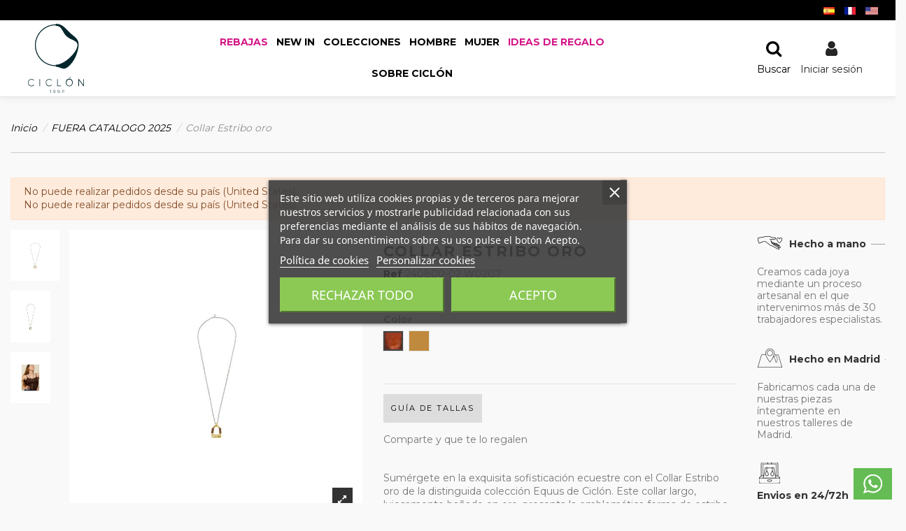

--- FILE ---
content_type: text/html; charset=utf-8
request_url: https://ciclonjewelry.com/13044-collar-estribo-oro.html
body_size: 43440
content:
<!doctype html>
<html lang="es-ES">

<head>
    
        
  <meta charset="utf-8">

<meta http-equiv="Content-Type" content="text/html; charset=utf-8">

  <meta http-equiv="x-ua-compatible" content="ie=edge">



  


  

<!-- Facebook Pixel Code -->

  <script>
  !function(f,b,e,v,n,t,s)
  {if(f.fbq)return;n=f.fbq=function(){n.callMethod?
  n.callMethod.apply(n,arguments):n.queue.push(arguments)};
  if(!f._fbq)f._fbq=n;n.push=n;n.loaded=!0;n.version='2.0';
  n.queue=[];t=b.createElement(e);t.async=!0;
  t.src=v;s=b.getElementsByTagName(e)[0];
  s.parentNode.insertBefore(t,s)}(window,document,'script',
  'https://connect.facebook.net/en_US/fbevents.js');
   fbq('init', '720201098586969'); 
   fbq('track', 'PageView');
  </script>
  <noscript>
   <img height="1" width="1" 
  src="https://www.facebook.com/tr?id=720201098586969&ev=PageView
  &noscript=1"/>
  </noscript>
<!-- End Facebook Pixel Code -->



<script> 
function loadHotjar() {
    (function(h,o,t,j,a,r){ 
        h.hj=h.hj||function(){(h.hj.q=h.hj.q||[]).push(arguments)}; 
        h._hjSettings={hjid:3343277,hjsv:6}; 
        a=o.getElementsByTagName('head')[0]; 
        r=o.createElement('script');r.async=1; 
        r.src=t+h._hjSettings.hjid+j+h._hjSettings.hjsv; 
        a.appendChild(r); 
    })(window,document,'https://static.hotjar.com/c/hotjar-','.js?sv='); 
}
</script>




<script>
function loadFacebook() {
    !function(f,b,e,v,n,t,s)
    {if(f.fbq)return;n=f.fbq=function(){n.callMethod?
    n.callMethod.apply(n,arguments):n.queue.push(arguments)};
    if(!f._fbq)f._fbq=n;n.push=n;n.loaded=!0;n.version='2.0';
    n.queue=[];t=b.createElement(e);t.async=!0;
    t.src=v;s=b.getElementsByTagName(e)[0];
    s.parentNode.insertBefore(t,s)}(window, document,'script',
    'https://connect.facebook.net/en_US/fbevents.js');
    fbq('init', '720201098586969'); // Asegúrate de que aquí esté tu ID real
    fbq('track', 'PageView');
}
</script>



<link rel="preload" as="image" href="https://ciclonjewelry.com/modules/revsliderprestashop/uploads/MOVREBENE.jpg" fetchpriority="high">


    <link rel="canonical" href="https://ciclonjewelry.com/13044-collar-estribo-oro.html">

  <title>Collar Estribo oro</title>
<script data-keepinline="true">
    var ajaxGetProductUrl = '//ciclonjewelry.com/module/cdc_googletagmanager/async';
    var ajaxShippingEvent = 1;
    var ajaxPaymentEvent = 1;

/* datalayer */
dataLayer = window.dataLayer || [];
    let cdcDatalayer = {"pageCategory":"product","event":"view_item","ecommerce":{"currency":"EUR","items":[{"item_name":"Collar Estribo oro","item_id":"13044-33147","price":"94.63","item_brand":"CICLON 1998","item_category":"FUERA CATALOGO 2025","item_variant":"CAMEL","quantity":1,"google_business_vertical":"retail"}],"value":"94.63"},"google_tag_params":{"ecomm_pagetype":"product","ecomm_prodid":"13044-33147","ecomm_totalvalue":114.5,"ecomm_totalvalue_tax_exc":94.6299999999999954525264911353588104248046875,"ecomm_category":"FUERA CATALOGO 2025"},"userLogged":0,"userId":"guest_372019"};
    dataLayer.push(cdcDatalayer);

/* call to GTM Tag */
(function(w,d,s,l,i){w[l]=w[l]||[];w[l].push({'gtm.start':
new Date().getTime(),event:'gtm.js'});var f=d.getElementsByTagName(s)[0],
j=d.createElement(s),dl=l!='dataLayer'?'&l='+l:'';j.async=true;j.src=
'https://www.googletagmanager.com/gtm.js?id='+i+dl;f.parentNode.insertBefore(j,f);
})(window,document,'script','dataLayer','GTM-M865RRG');

/* async call to avoid cache system for dynamic data */
dataLayer.push({
  'event': 'datalayer_ready'
});
</script>
  
      
    <script id='lgcookieslaw_script_gtm'>
        window.dataLayer = window.dataLayer || [];
        function gtag(){
            dataLayer.push(arguments);
        }

        gtag('consent', 'default', {
            'ad_storage': 'denied',
            'ad_user_data': 'denied',
            'ad_personalization': 'denied',
            'analytics_storage': 'denied',
            'personalization_storage': 'granted',
            'security_storage': 'granted'
        });
    </script>

  
  <meta name="description" content="Collar Estribo oro de la colección Equus de Ciclón: largo, lujosamente bañado en oro, con emblemática forma de estribo y encantador detalle de cuero, para una exquisita sofisticación ecuestre.">
  <meta name="keywords" content="">
  
                    
      

      <link rel="alternate" href="https://ciclonjewelry.com/13044-collar-estribo-oro.html" hreflang="x-default">
  
  
      <link rel="canonical" href="https://ciclonjewelry.com/13044-collar-estribo-oro.html">
    

  
      

  
    <script type="application/ld+json">
  {
    "@context": "https://schema.org",
    "@id": "#store-organization",
    "@type": "Organization",
    "name" : "Ciclón 1998 S.L.U",
    "url" : "https://ciclonjewelry.com/",
          "logo": {
        "@type": "ImageObject",
        "url":"https://ciclonjewelry.com/img/ciclon-jewelry-logo-1635145997.jpg"
      }
      }
</script>

<script type="application/ld+json">
  {
    "@context": "https://schema.org",
    "@type": "WebPage",
    "isPartOf": {
      "@type": "WebSite",
      "url":  "https://ciclonjewelry.com/",
      "name": "Ciclón 1998 S.L.U"
    },
    "name": "Collar Estribo oro",
    "url":  "https://ciclonjewelry.com/13044-collar-estribo-oro.html"
  }
</script>


  <script type="application/ld+json">
    {
      "@context": "https://schema.org",
      "@type": "BreadcrumbList",
      "itemListElement": [
                  {
            "@type": "ListItem",
            "position": 1,
            "name": "Inicio",
            "item": "https://ciclonjewelry.com/"
          },              {
            "@type": "ListItem",
            "position": 2,
            "name": "FUERA CATALOGO 2025",
            "item": "https://ciclonjewelry.com/fuera-catalogo-2025"
          },              {
            "@type": "ListItem",
            "position": 3,
            "name": "Collar Estribo oro",
            "item": "https://ciclonjewelry.com/13044-collar-estribo-oro.html#/color-marron"
          }          ]
    }
  </script>


  

  

  
    
  



    <meta property="og:type" content="product">
    <meta property="og:url" content="https://ciclonjewelry.com/13044-collar-estribo-oro.html">
    <meta property="og:title" content="Collar Estribo oro">
    <meta property="og:site_name" content="Ciclón 1998 S.L.U">
    <meta property="og:description" content="Collar Estribo oro de la colección Equus de Ciclón: largo, lujosamente bañado en oro, con emblemática forma de estribo y encantador detalle de cuero, para una exquisita sofisticación ecuestre.">
    <meta property="og:image" content="https://ciclonjewelry.com/38184-thickbox_default/collar-estribo-oro.jpg">
    <meta property="og:image:width" content="1100">
    <meta property="og:image:height" content="1422">






      <meta name="viewport" content="width=device-width, initial-scale=1">
  




  <link rel="icon" type="image/vnd.microsoft.icon" href="https://ciclonjewelry.com/img/favicon.ico?1643644877">
  <link rel="shortcut icon" type="image/x-icon" href="https://ciclonjewelry.com/img/favicon.ico?1643644877">
    


<script type="application/ld+json">

{
"@context": "https://schema.org",
"@type": "Organization",
"url": "https://ciclonjewelry.com/",
"name": "Ciclón 1998 S.L.U",
"logo": "https://ciclonjewelry.com/img/ciclon-jewelry-logo-1635145997.jpg",
"@id": "#store-organization"
}

</script>



<script 
  type="text/javascript" 
  data-src="https://platform-api.sharethis.com/js/sharethis.js#property=6877592ddc404f0019fb131b&product=sop" 
  class="opt-lazy" 
  async="async">
</script>




<link rel="preload" href="https://cdn.jsdelivr.net/npm/toastify-js/src/toastify.min.css" as="style" onload="this.onload=null;this.rel='stylesheet'">
<noscript>
    <link rel="stylesheet" href="https://cdn.jsdelivr.net/npm/toastify-js/src/toastify.min.css">
</noscript>






<style>
  :root{--blue:#007bff;--indigo:#6610f2;--purple:#6f42c1;--pink:#e83e8c;--red:#dc3545;--orange:#fd7e14;--yellow:#ffc107;--green:#28a745;--teal:#20c997;--cyan:#17a2b8;--white:#fff;--gray:#6c757d;--gray-dark:#343a40;--primary:#007bff;--secondary:#6c757d;--success:#28a745;--info:#17a2b8;--warning:#FF9A52;--danger:#dc3545;--light:#f8f9fa;--dark:#343a40;--breakpoint-xs:0;--breakpoint-sm:576px;--breakpoint-md:768px;--breakpoint-lg:992px;--breakpoint-xl:1200px;--font-family-sans-serif:-apple-system,BlinkMacSystemFont,"Segoe UI",Roboto,"Helvetica Neue",Arial,"Noto Sans",sans-serif,"Apple Color Emoji","Segoe UI Emoji","Segoe UI Symbol","Noto Color Emoji";--font-family-monospace:SFMono-Regular,Menlo,Monaco,Consolas,"Liberation Mono","Courier New",monospace}*,*::before,*::after{box-sizing:border-box}html{font-family:sans-serif;line-height:1.15;-webkit-text-size-adjust:100%}article,aside,figure,footer,header,main,nav,section{display:block}body{margin:0;font-family:-apple-system,BlinkMacSystemFont,"Segoe UI",Roboto,"Helvetica Neue",Arial,"Noto Sans",sans-serif,"Apple Color Emoji","Segoe UI Emoji","Segoe UI Symbol","Noto Color Emoji";font-size:1rem;font-weight:400;line-height:1.5;color:#212529;text-align:left;background-color:#fff}hr{box-sizing:content-box;height:0;overflow:visible}h1{margin-top:0;margin-bottom:.5rem}p{margin-top:0;margin-bottom:1rem}ul{margin-top:0;margin-bottom:1rem}ul ul{margin-bottom:0}strong{font-weight:bolder}a{color:#007bff;text-decoration:none;background-color:transparent}a:not([href]):not([tabindex]){color:inherit;text-decoration:none}figure{margin:0 0 1rem}img{vertical-align:middle;border-style:none}svg{overflow:hidden;vertical-align:middle}table{border-collapse:collapse}th{text-align:inherit}label{display:inline-block;margin-bottom:.5rem}button{border-radius:0}input,button{margin:0;font-family:inherit;font-size:inherit;line-height:inherit}button,input{overflow:visible}button{text-transform:none}button,[type="button"],[type="submit"]{-webkit-appearance:button}button::-moz-focus-inner,[type="button"]::-moz-focus-inner,[type="submit"]::-moz-focus-inner{padding:0;border-style:none}input[type="checkbox"]{box-sizing:border-box;padding:0}::-webkit-file-upload-button{font:inherit;-webkit-appearance:button}h1,.h3{margin-bottom:.5rem;font-family:inherit;font-weight:700;line-height:1.2;color:inherit}h1{font-size:2.5rem}.h3{font-size:1.75rem}hr{margin-top:1rem;margin-bottom:1rem;border:0;border-top:1px solid rgba(0,0,0,.1)}.img-fluid{max-width:100%;height:auto}.container{width:100%;padding-right:15px;padding-left:15px;margin-right:auto;margin-left:auto}@media (min-width:576px){.container{max-width:540px}}@media (min-width:768px){.container{max-width:720px}}@media (min-width:992px){.container{max-width:960px}}@media (min-width:1200px){.container{max-width:1140px}}.row{display:-ms-flexbox;display:flex;-ms-flex-wrap:wrap;flex-wrap:wrap;margin-right:-15px;margin-left:-15px}.no-gutters{margin-right:0;margin-left:0}.no-gutters>.col,.no-gutters>[class*="col-"]{padding-right:0;padding-left:0}.col-2,.col-3,.col-4,.col-8,.col-12,.col,.col-auto,.col-md-2,.col-md-8,.col-md{position:relative;width:100%;padding-right:15px;padding-left:15px}.col{-ms-flex-preferred-size:0;flex-basis:0%;-ms-flex-positive:1;flex-grow:1;max-width:100%}.col-auto{-ms-flex:0 0 auto;flex:0 0 auto;width:auto;max-width:100%}.col-2{-ms-flex:0 0 16.66667%;flex:0 0 16.66667%;max-width:16.66667%}.col-3{-ms-flex:0 0 25%;flex:0 0 25%;max-width:25%}.col-4{-ms-flex:0 0 33.33333%;flex:0 0 33.33333%;max-width:33.33333%}.col-8{-ms-flex:0 0 66.66667%;flex:0 0 66.66667%;max-width:66.66667%}.col-12{-ms-flex:0 0 100%;flex:0 0 100%;max-width:100%}@media (min-width:768px){.col-md{-ms-flex-preferred-size:0;flex-basis:0%;-ms-flex-positive:1;flex-grow:1;max-width:100%}.col-md-2{-ms-flex:0 0 16.66667%;flex:0 0 16.66667%;max-width:16.66667%}.col-md-8{-ms-flex:0 0 66.66667%;flex:0 0 66.66667%;max-width:66.66667%}}.table{width:100%;margin-bottom:1rem;background-color:rgba(0,0,0,0)}.table th,.table td{padding:.75rem;vertical-align:top;border-top:1px solid #dee2e6}.table thead th{vertical-align:bottom;border-bottom:2px solid #dee2e6}.table-responsive{display:block;width:100%;overflow-x:auto;-webkit-overflow-scrolling:touch;-ms-overflow-style:-ms-autohiding-scrollbar}.form-control{display:block;width:100%;height:calc(2.25rem + 2px);padding:.375rem .75rem;font-size:1rem;font-weight:400;line-height:1.5;color:#495057;background-color:#fff;background-clip:padding-box;border:1px solid #ced4da;border-radius:0}.form-control::-ms-expand{background-color:transparent;border:0}.form-control:-ms-input-placeholder{color:#6c757d;opacity:1}.col-form-label{padding-top:calc(.375rem + 1px);padding-bottom:calc(.375rem + 1px);margin-bottom:0;font-size:inherit;line-height:1.5}.form-group{margin-bottom:1rem}.btn{display:inline-block;font-weight:400;color:#212529;text-align:center;vertical-align:middle;background-color:transparent;border:1px solid transparent;padding:.375rem .75rem;font-size:1rem;line-height:1.5;border-radius:0}.btn-primary{color:#fff;background-color:#007bff;border-color:#007bff}.btn-outline-secondary{color:#6c757d;border-color:#6c757d}.fade:not(.show){opacity:0}.collapse:not(.show){display:none}.dropdown-menu{position:absolute;top:100%;left:0;z-index:1000;display:none;float:left;min-width:10rem;padding:.5rem 0;margin:.125rem 0 0;font-size:1rem;color:#212529;text-align:left;list-style:none;background-color:#fff;background-clip:padding-box;border:1px solid rgba(0,0,0,.15);border-radius:0}.input-group{position:relative;display:-ms-flexbox;display:flex;-ms-flex-wrap:wrap;flex-wrap:wrap;-ms-flex-align:stretch;align-items:stretch;width:100%}.input-group>.form-control{position:relative;-ms-flex:1 1 auto;flex:1 1 auto;width:1%;margin-bottom:0}.input-group>.form-control:not(:last-child){border-top-right-radius:0;border-bottom-right-radius:0}.input-group-append{display:-ms-flexbox;display:flex}.input-group-append .btn{position:relative;z-index:2}.input-group-append{margin-left:-1px}.input-group>.input-group-append>.btn{border-top-left-radius:0;border-bottom-left-radius:0}.nav-link{display:block;padding:.5rem 1rem}.alert{position:relative;padding:.75rem 1.25rem;margin-bottom:1rem;border:1px solid transparent;border-radius:0}.alert-warning{color:#85502b;background-color:#ffebdc;border-color:#ffe3cf}.close{float:right;font-size:1.5rem;font-weight:700;line-height:1;color:#000;text-shadow:0 1px 0 #fff;opacity:.5}button.close{padding:0;background-color:transparent;border:0;-webkit-appearance:none;-moz-appearance:none;appearance:none}.modal{position:fixed;top:0;left:0;z-index:1050;display:none;width:100%;height:100%;overflow:hidden;outline:0}.modal-dialog{position:relative;width:auto;margin:.5rem}.modal.fade .modal-dialog{transform:translate(0,-50px)}.modal-content{position:relative;display:-ms-flexbox;display:flex;-ms-flex-direction:column;flex-direction:column;width:100%;background-color:#fff;background-clip:padding-box;border:1px solid rgba(0,0,0,.2);border-radius:.3rem;outline:0}.modal-backdrop{position:fixed;top:0;left:0;z-index:1040;width:100vw;height:100vh;background-color:#000}.modal-header{display:-ms-flexbox;display:flex;-ms-flex-align:start;align-items:flex-start;-ms-flex-pack:justify;justify-content:space-between;padding:1rem 1rem;border-bottom:1px solid #e9ecef;border-top-left-radius:.3rem;border-top-right-radius:.3rem}.modal-header .close{padding:1rem 1rem;margin:-1rem -1rem -1rem auto}.modal-title{margin-bottom:0;line-height:1.5}.modal-body{position:relative;-ms-flex:1 1 auto;flex:1 1 auto;padding:1rem}@media (min-width:576px){.modal-dialog{max-width:500px;margin:1.75rem auto}}.clearfix::after{display:block;clear:both;content:""}.d-inline-block{display:inline-block!important}.d-block{display:block!important}.justify-content-end{-ms-flex-pack:end!important;justify-content:flex-end!important}.justify-content-between{-ms-flex-pack:justify!important;justify-content:space-between!important}.align-items-center{-ms-flex-align:center!important;align-items:center!important}.text-right{text-align:right!important}.text-center{text-align:center!important}.text-muted{color:#acaaa6!important}.h3{font-size:1.125rem}body,html{height:100%}body{font-size:1rem;-webkit-font-smoothing:antialiased;-moz-osx-font-smoothing:grayscale;line-height:1.25em}.container{width:auto}input{font-family:inherit}input:required{box-shadow:none}input::-ms-clear{display:none}.form-control{border:none;height:auto;padding:.6rem 1rem;-webkit-appearance:none}.form-control-comment{font-size:.8rem;opacity:.8;padding-top:.4rem;padding-bottom:.4rem}.custom-checkbox input[type="checkbox"]+span .checkbox-checked{display:none;position:absolute;top:2px;left:1px;bottom:0;right:0;margin:auto;font-size:10px}.color{width:1.5rem;height:1.5rem;display:inline-block;outline:1px solid rgba(160,160,160,.25);background-size:contain;text-align:center;line-height:1.8rem;margin-right:2px}button{border-radius:0;-webkit-appearance:none;font:inherit;overflow:visible;text-transform:none;padding:0}.btn{padding:.5rem 1.25rem}.block-links-inline ul{display:inherit}.block-links-inline ul>li{display:inline-block}.block-links-inline ul>li:after{content:" ";display:inline-block;vertical-align:middle;height:1.5em;width:1px;margin-left:.5rem;margin-right:.5rem;background-color:currentColor;opacity:.2}.block-links-inline ul>li:last-child:after{display:none}html{scroll-behavior:smooth}ul{list-style:none;padding-left:0;margin-bottom:0}button,input{font-family:inherit}p{margin-bottom:.8rem}hr{border-top:1px solid rgba(160,160,160,.25)}.rte-content p:last-child{margin-bottom:0rem}.close{font-size:2.1rem}.dropdown-menu{font-size:inherit}.text-muted{font-size:.8rem;color:currentColor!important;opacity:.8;line-height:1.2em}.dropdown-menu-custom{display:block;border:none!important;padding:0;float:none;position:static;min-width:0;height:0;width:0;margin:0;background:none!important}:not(.dropdown-menu-custom).dropdown-menu{padding:0;margin:0;display:block;min-width:100%;transform-origin:top;animation-fill-mode:forwards;-webkit-transform:scale(1,0);opacity:0;visibility:hidden}.modal-backdrop{background-color:rgba(0,0,0,.5)}.modal{z-index:999996}.modal-backdrop{z-index:999992}.modal-dialog{max-width:700px;margin:90px auto;padding:1rem;left:0;right:0}.modal-content{border-radius:0;border:none;transform:scale(.8);opacity:0}.modal.fade .modal-dialog{transform:translateY(0)}.modal-title{font-size:1.5rem}@media (max-width:575.98px){.modal-dialog{padding:0;margin:0}.modal-content{min-height:100vh}}#_desktop_iqitmegamenu-mobile{display:none!important}#iqitmegamenu-mobile{clear:both;font-size:1.2rem}#iqitmegamenu-mobile li{position:relative}#iqitmegamenu-mobile li ul{font-size:.9em;padding:.6em 0}#iqitmegamenu-mobile li ul a{padding:.6em 3em .6em 1em}#iqitmegamenu-mobile a{display:block;padding:1em 3em 1em 1em;min-height:3em}#iqitmegamenu-mobile .mm-expand{width:3rem;height:1.55em;line-height:1.55em;position:absolute;right:0;font-size:2em;text-align:center;z-index:2}#iqitmegamenu-mobile .mm-expand>.close-icon{display:none}#iqitmegamenu-mobile li ul{display:none;padding-left:2rem;margin-left:-1rem}.ns-box{position:fixed;top:2rem;right:2rem;z-index:999999;max-width:380px;background:#2fb4d1;color:#fff;padding:1rem;visibility:hidden;opacity:0;min-width:250px}.ns-effect-thumbslider .ns-box-inner{overflow:hidden}.ns-effect-thumbslider .ns-content{padding-left:1rem}.ns-text-only .ns-content{padding:0}.search-widget form{position:relative}.search-widget .form-search-control{padding:.8rem 1rem;padding-right:2rem}.search-widget .search-btn{position:absolute;right:0;height:100%;z-index:4;background:none;border:none;padding:0 1em}#header-search-btn .fullscreen-search{min-height:100vh;visibility:hidden;opacity:0;-js-display:flex;display:-ms-flexbox;display:flex;-ms-flex-wrap:wrap;flex-wrap:wrap;-ms-flex-align:center!important;align-items:center!important}#header-search-btn .fullscreen-search #search_widget{margin:0 auto;width:80%;z-index:2;position:relative;transform:scale(.8);opacity:0}#header-search-btn .fullscreen-search #fullscreen-search-backdrop{z-index:1;position:absolute;top:0;left:0;width:100%;height:100%}#header-search-btn .fullscreen-search .form-search-control{font-size:1.5rem;padding:1.7rem 1.5rem}#header-search-btn .fullscreen-search .search-btn{font-size:1.5rem}.login-form{margin-top:15px}.product-miniature .iqitreviews-nb{display:none}.product-miniature-grid .product-functional-buttons{padding:.2rem .4rem;font-size:0;line-height:0;-webkit-backface-visibility:hidden;backface-visibility:hidden;min-width:100px;text-align:center}.product-miniature-grid .product-functional-buttons a{display:inline-block;padding:.4rem}.product-miniature-grid .product-functional-buttons i{font-size:1.2rem}.product-miniature-grid .product-functional-buttons-bottom{position:absolute;left:50%;transform:translateX(-50%);bottom:.5rem;transform:translate(-50%,50%);opacity:0}.product-miniature-grid .product-availability{position:absolute;left:50%;transform:translateX(-50%);bottom:.5rem}.product-miniature-default{position:relative}.product-miniature-default .thumbnail-container{position:relative}.product-miniature-default .product-thumbnail{text-align:center;display:block;position:relative}.product-miniature-default .product-thumbnail img{display:block;margin:0 auto}.product-miniature-default .product-flags{left:0;top:0}.product-miniature-default .product-title{margin:0;padding:0}.product-miniature-default .variant-links .color{width:1rem;height:1rem;border:1px solid rgba(161,161,161,.25);outline:none}.products.swiper-container .swiper-slide:not(.swiper-slide-visible) .product-miniature{box-shadow:none}.products-grid .product-miniature-default{height:100%}.products-grid .product-miniature-default .product-description{padding-top:.8rem}.products-grid .product-miniature-default .product-category-name{padding-bottom:.2rem}.products-grid .product-miniature-default .product-reference,.products-grid .product-miniature-default .product-brand{margin-top:-.2rem}.products-grid .product-miniature-default .product-title,.products-grid .product-miniature-default .product-reference,.products-grid .product-miniature-default .product-brand{margin-bottom:.4rem}.products-grid .product-miniature-layout-1 .products-variants{padding-bottom:.4rem}.products-grid .product-miniature-layout-1 .product-description-short{padding-bottom:.5rem}.product-flags{position:absolute;top:.5rem;z-index:2;left:1rem}#sticky-cart-wrapper{position:absolute;top:50%;right:1rem;transform:translateY(-50%)}#header{position:relative;z-index:100}#header .header-nav{position:relative}#header .header-nav .left-nav>div>ul{display:inherit}#header .header-nav .right-nav>div:after,#header .header-nav .left-nav>div:after{content:" ";display:inline-block;vertical-align:middle;height:1.5em;width:1px;margin-left:.5rem;margin-right:.5rem;background-color:currentColor;opacity:.2}#header .header-nav .right-nav>div:last-child:after,#header .header-nav .left-nav>div:last-child:after{display:none}#header .header-btn-w{padding:0 .5rem}#header .header-btn-w .header-btn{text-align:center;display:block}#header .header-btn-w .header-btn>.icon{display:inline-block;position:relative}#header .header-btn-w .header-btn .title{white-space:nowrap;margin-top:.5rem;display:block}#header .col-header-menu{position:static}#header .col-header-menu .cbp-hrsub-narrow{position:static}#desktop-header-container{position:relative}#mobile-header{display:none}#mobile-header .row-mobile-header{margin-left:-.625rem;margin-right:-.625rem}#mobile-header .col-mobile-logo{padding:0 .625rem}#mobile-header .col-mobile-logo a{display:inline-block}#mobile-header .col-mobile-btn-search,#mobile-header .col-mobile-btn-menu{position:static}#mobile-header .dropdown-mobile{padding:1rem}#mobile-header .m-nav-btn{display:inline-block;text-align:center;background:none;border:none;outline:none;padding:.375rem .625rem}#mobile-header .m-nav-btn>i{font-size:2rem}#mobile-header .m-nav-btn>span{display:block;margin-top:.5rem}@media (max-width:991.98px){#desktop-header{display:none}#mobile-header{display:block}}@media (max-width:575.98px){#mobile-header .m-nav-btn>i{font-size:1.5rem}}@media (max-width:767.98px){#wrapper{margin-bottom:0!important}}.swiper-pagination{position:absolute;text-align:center;transform:translate3d(0,0,0);z-index:10}.swiper-dots-outside{position:static;padding:10px 0;min-height:40px}.swiper-container{margin-left:auto;margin-right:auto;position:relative;overflow:hidden;list-style:none;padding:0;z-index:1}.swiper-wrapper{position:relative;width:100%;height:100%;z-index:1;display:-ms-flexbox;display:flex;box-sizing:content-box}.swiper-wrapper{transform:translate3d(0,0,0)}.swiper-slide{-ms-flex-negative:0;flex-shrink:0;width:100%;height:100%;position:relative}.products.swiper-container{overflow:visible}.swiper-container-wrapper{overflow:hidden}.swiper-cls-fix:not(.swiper-container-initialized) .swiper-wrapper{-ms-grid-rows:1fr;grid-template-rows:1fr;grid-auto-rows:0;display:-ms-grid;display:grid;overflow:hidden}.desktop-swiper-cls-fix-2:not(.swiper-container-initialized) .swiper-wrapper{-ms-grid-columns:(1fr)[2];grid-template-columns:repeat(2,1fr)}@media (max-width:991.98px){.tablet-swiper-cls-fix-1:not(.swiper-container-initialized) .swiper-wrapper{-ms-grid-columns:(1fr)[1];grid-template-columns:repeat(1,1fr)}}@media (max-width:767.98px){.mobile-swiper-cls-fix-2:not(.swiper-container-initialized) .swiper-wrapper{-ms-grid-columns:(1fr)[2];grid-template-columns:repeat(2,1fr)}}.swiper-cls-row-fix-2:not(.swiper-container-initialized) .swiper-wrapper{-ms-grid-rows:(1fr)[2];grid-template-rows:repeat(2,1fr)}#notifications ul{margin-bottom:0}#back-to-top{border:none;width:2.5rem;height:2.5rem;padding:0;opacity:0;visibility:hidden;position:fixed;bottom:1rem;right:1rem;font-size:2rem;outline:none;z-index:120}@media (max-width:767.98px){label{clear:both}}@media (max-width:991.98px){.container{max-width:100%}}.input-group .form-control{-js-display:flex;display:-ms-flexbox;display:flex;-ms-flex-direction:column;flex-direction:column;-ms-flex-pack:center;justify-content:center}@media (min-width:768px){.col-md{-ms-flex-preferred-size:0%;flex-basis:0%;-ms-flex-positive:1;flex-grow:1;max-width:100%}.col-md-2{-ms-flex:0 0 16.66667%;flex:0 0 16.66667%;max-width:16.66667%}.col-md-8{-ms-flex:0 0 66.66667%;flex:0 0 66.66667%;max-width:66.66667%}}.rev_slider_wrapper{position:relative;z-index:0;width:100%}.rev_slider{position:relative;overflow:visible}.rev_slider img{max-width:none!important;margin:0;padding:0;border:none}.rev_slider>ul,.rev_slider>ul>li,.rev_slider>ul>li:before{list-style:none!important;position:absolute;margin:0px!important;padding:0px!important;overflow-x:visible;overflow-y:visible;list-style-type:none!important;background-image:none;background-position:0 0;text-indent:0em;top:0;left:0}.rev_slider>ul>li,.rev_slider>ul>li:before{visibility:hidden}.rev_slider .tp-caption{position:relative;visibility:hidden;white-space:nowrap;display:block;-webkit-font-smoothing:antialiased!important;z-index:1}.fullwidthbanner-container{position:relative;padding:0;overflow:hidden}.fullwidthbanner-container .fullwidthabanner{width:100%;position:relative}.rev-btn,.rev-btn:visited{outline:none!important;box-shadow:none!important;text-decoration:none!important;line-height:44px;font-size:17px;font-weight:500;padding:12px 35px;box-sizing:border-box;font-family:"Roboto",sans-serif}.tp-bannertimer{visibility:hidden;width:100%;height:5px;background:#000;background:rgba(0,0,0,.15);position:absolute;z-index:200;top:0}.tp-bannertimer.tp-bottom{top:auto;bottom:0px!important;height:5px}@charset "UTF-8";.elementor{-webkit-hyphens:manual;-ms-hyphens:manual;hyphens:manual}.elementor *,.elementor :after,.elementor :before{box-sizing:border-box}.elementor a{box-shadow:none;text-decoration:none}.elementor img{height:auto;max-width:100%;border:none;border-radius:0;box-shadow:none}.elementor figure{margin:0}.elementor-section{position:relative;-webkit-backface-visibility:hidden;backface-visibility:hidden}.elementor-section .elementor-container{display:-ms-flexbox;display:flex;margin-right:auto;margin-left:auto;position:relative}.elementor-section.elementor-section-stretched{width:100vw;position:relative;margin-left:-50vw;left:50%}.elementor-section.elementor-section-content-middle .elementor-column-wrap{-ms-flex-align:center;-ms-grid-row-align:center;align-items:center}.elementor-row{width:100%;display:-ms-flexbox;display:flex}@media (max-width:767px){.elementor-row{-ms-flex-wrap:wrap;flex-wrap:wrap}}.elementor-column-wrap{width:100%;display:-ms-flexbox;display:flex}.elementor-widget-wrap{position:relative;width:100%}.elementor-widget{position:relative}.elementor-column{position:relative;min-height:1px;display:-ms-flexbox;display:flex}@media (max-width:767px){.elementor-column.elementor-sm-33{width:33.333%}.elementor-column.elementor-sm-100{width:100%}}@media (min-width:768px){.elementor-column.elementor-col-20{width:20%}.elementor-column.elementor-col-50{width:50%}.elementor-column.elementor-col-100{width:100%}.elementor-column-gap-default .elementor-element-populated{padding:15px}}@media (max-width:767px){.elementor-column{width:100%}.elementor-reverse-mobile>.elementor-container>.elementor-row{-ms-flex-direction:column-reverse;flex-direction:column-reverse}}.elementor-widget-heading .elementor-heading-title{padding:0;margin:0;line-height:1}.elementor-widget-heading .elementor-heading-title.elementor-size-medium{font-size:19px}.elementor-widget-heading .elementor-heading-title.elementor-size-large{font-size:29px}.elementor-icon{display:inline-block;line-height:1}.elementor-icon i{font-size:50px;width:1em;height:1em}.elementor-shape-circle .elementor-icon{border-radius:50%}.elementor-widget-image-box .elementor-image-box-content{width:100%}@media (min-width:768px){.elementor-widget-image-box.elementor-position-top .elementor-image-box-img{margin:auto}.elementor-widget-image-box.elementor-vertical-align-top .elementor-image-box-wrapper{-ms-flex-align:start;-ms-grid-row-align:flex-start;align-items:flex-start}}@media (max-width:767px){.elementor-widget-image-box .elementor-image-box-img{margin-left:auto!important;margin-right:auto!important;margin-bottom:15px}}.elementor-widget-image-box .elementor-image-box-img{display:inline-block}.elementor-widget-image-box .elementor-image-box-title a{color:inherit}.elementor-widget-image-box .elementor-image-box-wrapper{text-align:center}.elementor-social-icons-wrapper{font-size:0}.elementor-social-icon{color:#fff;font-size:20px;text-align:center;padding:.6em;margin-right:5px}.elementor-social-icon:last-child{margin:0}.elementor-social-icon-facebook{background-color:#3b5998}.elementor-social-icon-instagram{background-color:#262626}.elementor-social-icon i{font-size:25px}.elementor-shape-circle .elementor-icon.elementor-social-icon{border-radius:50%}@media (max-width:767px){body:not(.elementor-editor-active) .elementor-hidden-phone{display:none}}@media (min-width:768px) and (max-width:1023px){body:not(.elementor-editor-active) .elementor-hidden-tablet{display:none}}@media (min-width:1024px){body:not(.elementor-editor-active) .elementor-hidden-desktop{display:none}}body{overflow-x:hidden}.iqitmegamenu-wrapper{z-index:97;clear:both}.cbp-hrmenu{width:100%}.cbp-hrmenu ul{margin:0;padding:0;list-style-type:none}.cbp-hrmenu .cbp-tab-title{display:inline-block;vertical-align:middle;position:relative}.cbp-hrmenu .menu_row{position:static}.cbp-hrmenu .cbp-column-title{display:block;padding:0;margin-bottom:8px}.cbp-hrmenu .cbp-menu-column{margin-top:20px}.cbp-hrmenu .cbp-submenu-aindicator{margin-left:3px}.cbp-horizontal>ul{font-size:0}.cbp-hrmenu>ul,.cbp-hrmenu .cbp-hrsub-inner{margin:0 auto}.cbp-hrmenu .cbp-hrsub-inner{padding:10px 30px}.cbp-hrmenu>ul>li{display:inline-block;float:left}.cbp-hrmenu>ul>li>a{padding-top:0;padding-bottom:0;display:inline-block;position:relative;text-decoration:none;z-index:2}.cbp-hrmenu>ul>li:first-child>a{border-left:none!important}.cbp-hrmenu .cbp-hrsub{visibility:hidden;opacity:0;position:absolute;display:none;padding-bottom:20px;padding:0px!important;font-size:1rem}.cbp-hrmenu .cbp-hrsub-inner{background:#fff;border:1px solid #EAEAEA}.cbp-hrmenu .cbp-hrsub-inner .iqitmegamenu-submenu-container>.row:last-child{margin-bottom:20px}.cbp-hrsub-narrow{position:relative}.cbp-hrmenu .cbp-hrsub-inner:before,.cbp-hrmenu .cbp-hrsub-inner:after{content:"";display:table}.cbp-hrmenu .cbp-hrsub-inner:after{clear:both}.container-iqitmegamenu{padding:0}@charset "UTF-8";body{background:#f9f9f9}.container,.elementor-section.elementor-section-boxed>.elementor-container{max-width:1290px}a:link:not(.nav-link):not(.btn),a:visited:not(.nav-link):not(.btn){color:#777}#mobile-header{border-bottom:solid 1px #e3e3e3}#mobile-header .mobile-main-bar{padding-top:1.4285714286rem;padding-bottom:1.4285714286rem}#mobile-header .m-nav-btn{color:#000}#mobile-header .m-nav-btn>span{display:none!important}html{font-size:14px}@media (max-width:767px){html{font-size:14px}}body{line-height:1.4rem}body{font-family:'Montserrat',sans-serif}.modal-title{font-family:'Montserrat',sans-serif}.btn-outline-secondary{background:#f8f8f8;color:#333;border:solid 1px #e3e3e3}.btn-primary{background:#000;color:#fff;border:none 1px}.form-control{background-color:#fff;color:#262626;border:solid 1px #e3e3e3}.form-control::-webkit-input-placeholder{color:#262626}.form-control::-moz-placeholder{color:#262626}.form-control:-ms-input-placeholder{color:#262626}.form-control:-moz-placeholder{color:#262626}.custom-checkbox input[type=checkbox]+span .checkbox-checked{color:#000}.dropdown-menu{background:#fff;border:solid 1px #e3e3e3}.modal-backdrop{background:rgba(194,194,194,.7)}.modal-content{background:#fff;border:none 1px}.ns-box{background:#ca5058;color:#fff;border:none 1px}#back-to-top{background:#000;color:#fff}#header{background:#fff;border-top:none 1px;border-bottom:solid 1px #e3e3e3;box-shadow:0 -2px 11px 0 rgba(61,57,57,.17)}#header .container{max-width:100%}#header .header-nav{color:#c9c9c9;background:#000;border-bottom:solid 1px #cfcfcf;padding-top:.3571428571rem;padding-bottom:.3571428571rem;font-size:.8571428571rem;display:none!important}#header .header-nav a{color:#c9c9c9}.header-top{padding-top:.3571428571rem;padding-bottom:.3571428571rem;color:#000}.header-top a:not(.btn):not(.nav-link){color:#000}.header-top .form-search-control{border:solid 1px #e3e3e3}.header-top .header-btn-w .header-btn>.icon{font-size:1.7142857143rem;display:block}#iqitmegamenu-horizontal{border-top:none 3px #521919;border-right:none 3px #38b82c;border-bottom:none 3px #457deb;border-left:none 3px #a6cc0f}.cbp-horizontal>ul>li>a{line-height:3.2142857143rem;max-width:14.2857142857rem;color:#000;padding-left:.8571428571rem;padding-right:.8571428571rem;border-left:none 1px #575757}.cbp-horizontal .cbp-tab-title{font-size:.9285714286rem;letter-spacing:.1428571429rem;font-style:normal;font-weight:700;text-transform:uppercase;line-height:1em}.cbp-horizontal>ul{text-align:center}.cbp-horizontal>ul>li{float:none;text-align:left}.cbp-horizontal .cbp-submenu-aindicator{display:none}@media (max-width:1300px){.cbp-horizontal .cbp-tab-title{font-size:1rem}.cbp-horizontal>ul>li>a{padding-left:.4285714286rem;padding-right:.4285714286rem}}#cbp-hrmenu .cbp-hrsub{transform:translateY(-10px)}.iqitmegamenu-submenu-container{padding:0}.cbp-hrmenu .cbp-hrsub{font-size:1rem;font-style:normal;font-weight:400;text-transform:none}.cbp-hrmenu .cbp-hrsub-inner{background:#fff;border:none 1px #37a625;box-shadow:0 4px 25px 0 rgba(74,63,63,.15)}.cbp-hrmenu .cbp-hrsub-inner,.cbp-hrmenu .cbp-hrsub-inner a,.cbp-hrmenu .cbp-hrsub-inner a:link{color:!important}.cbp-hrmenu .cbp-hrsub-inner .cbp-column-title,.cbp-hrmenu .cbp-hrsub-inner a.cbp-column-title:link{color:#333333!important;border-bottom:none 3px #c2bc29;font-size:1.0714285714rem;font-style:normal;font-weight:700;text-transform:uppercase}#iqitmegamenu-mobile{background:#000;color:#dcd3e0}#iqitmegamenu-mobile a,#iqitmegamenu-mobile a:link,#iqitmegamenu-mobile a:visited{color:#dcd3e0}#iqitmegamenu-mobile li>ul{background:#1f1f1f}.swiper-container-wrapper{margin:-.7142857143rem}.swiper-container-wrapper .products.swiper-container{padding:.7142857143rem}.swiper-container-wrapper .product-carousel{padding:.7142857143rem}.product-miniature{border:none 1px #ccc;outline:1px solid transparent;box-shadow:0 0 0 0 rgba(0,0,0,.15)}.product-miniature .thumbnail-container .product-thumbnail-second{position:absolute;top:0;left:0;right:0;opacity:0;backface-visibility:hidden}.product-miniature-grid{padding:1.0714285714rem}.product-miniature-grid .product-title{font-size:1rem;font-style:normal;font-weight:700;text-transform:none}.product-miniature-grid .product-functional-buttons{background:#fff}.product-miniature-grid .product-functional-buttons a:link,.product-miniature-grid .product-functional-buttons a:visited{color:!important}.products-grid .product-miniature .product-category-name{display:none!important}.products-grid .product-miniature .product-reference{display:none!important}.products-grid .product-miniature .product-brand{display:none!important}.products-grid .product-miniature .product-description-short{display:none!important}.products-grid .product-miniature .products-variants{display:none!important}.products-grid .product-miniature-layout-1{text-align:center}.products-grid .product-miniature-layout-1 .product-description{padding:.7142857143rem}#wrapper{background:#fff;border-top:none 1px;border-bottom:none 1px;padding-top:1.0714285714rem;padding-bottom:1.0714285714rem;color:#777}#index #wrapper{padding-top:0rem;padding-bottom:0rem}#footer-container-main a{color:#777}.product-miniature-grid .product-title{font-size:14px}#iqitwishlist-modal{text-align:center}#iqitwishlist-modal .forgot-password{margin-bottom:1rem}.btn-iqitwishlist-add .added{display:none}.cbp-hrmenu>ul>li#cbp-hrmenu-tab-13>a{background-color:#fff;color:#D9393B}@font-face{font-family:'FontAwesome';src:url(../css/font-awesome/fonts/fontawesome-webfont.eot?v=4.7.0);src:url('../css/font-awesome/fonts/fontawesome-webfont.eot?#iefix&v=4.7.0') format('embedded-opentype'),url(../css/font-awesome/fonts/fontawesome-webfont.woff2?v=4.7.0) format('woff2'),url(../css/font-awesome/fonts/fontawesome-webfont.woff?v=4.7.0) format('woff'),url(../css/font-awesome/fonts/fontawesome-webfont.ttf?v=4.7.0) format('truetype'),url('../css/font-awesome/fonts/fontawesome-webfont.svg?v=4.7.0#fontawesomeregular') format('svg');font-weight:400;font-style:normal}.fa{display:inline-block;font:normal normal normal 14px/1 FontAwesome;font-size:inherit;text-rendering:auto;-webkit-font-smoothing:antialiased;-moz-osx-font-smoothing:grayscale}.fa-fw{width:1.28571429em;text-align:center}.fa-search:before{content:"\f002"}.fa-heart:before{content:"\f004"}.fa-user:before{content:"\f007"}.fa-check:before{content:"\f00c"}.fa-eye:before{content:"\f06e"}.fa-eye-slash:before{content:"\f070"}.fa-heart-o:before{content:"\f08a"}.fa-facebook:before{content:"\f09a"}.fa-bars:before{content:"\f0c9"}.fa-angle-up:before{content:"\f106"}.fa-angle-down:before{content:"\f107"}.fa-instagram:before{content:"\f16d"}.barra-sup .right-nav{margin-right:25px}.barra-sup .right-nav a{padding-left:10px}.barra-sup-lang{color:#fff;text-align:center;padding:5px 0}body .cbp-horizontal .cbp-tab-title{letter-spacing:0}#back-to-top{bottom:4rem}@media screen and (max-width:600px){table{width:100%}thead{display:none}tr:nth-of-type(2n){background-color:inherit}tr td:first-child{background:#f0f0f0;font-weight:700}tbody td{display:block;text-align:center}tbody td:before{content:attr(data-th);display:block;text-align:center;font-weight:700;color:#000;font-size:20px}}#main{position:relative}.asagiSabit a{display:inline-block;height:45px;background:#65BC54;padding:5px 10px;color:#fff!important;font-weight:400;font-size:13px}.product-miniature .thumbnail-container img{width:auto;height:auto}body #wrapper{padding-top:0;padding-bottom:50px;background:#f9f9f9}body .products-grid .product-miniature-layout-1{background:#fff}#desktop-header{padding:0 25px}.barra-sup{background-color:#000;color:#fff;text-align:center;padding:5px 0}.barra-sup-lang{color:#fff;text-align:center;padding:5px 0}.barra-sup-lang img{margin-right:15px}h1{margin-top:18px;margin-bottom:9px}a:link:not(.nav-link):not(.btn),a:visited:not(.nav-link):not(.btn){color:#262626}#menu-mobile li{width:100%}#menu-mobile .cbp-hrmenu .cbp-hrsub{position:absolute;width:100%;display:block;max-width:100%}#menu-mobile #cbp-hrmenu{padding:20px;margin-top:30px}.cbp-hrmenu .cbp-menu-column{margin-top:5px}.product-title a{font-size:16px;text-transform:uppercase;font-weight:400}#menu-mobile li{border-bottom:1px solid #eee;padding-bottom:5px;padding-top:5px}#mobile-header .col-mobile-btn-search,#mobile-header .col-mobile-btn-account{padding-right:10px}a:visited:not(.nav-link):not(.btn){text-transform:lowercase}@media (max-width:1600px){.col-2.col-header-right{-ms-flex:0 0 25%;flex:0 0 25%;max-width:25%}}@media (min-width:769px) and (max-width:992px){#menu-mobile{background:#fff;padding-top:20px}.barra-desk{display:none}}@media (max-width:768px){.barra-desk{display:none}#menu-mobile{background:#fff;padding-top:20px}.cbp-hrmenu #cbp-hrmenu-tab-10 .col-12{float:left;max-width:50%}}@media (min-width:481px) and (max-width:768px){.elementor-element.elementor-element-cgurrol .elementor-widget-container{margin:0 0 0 0px!important}}@media (max-width:480px){.barra-desk{display:none}.form-group{margin-bottom:0}.col-mobile-logo img{width:120px}#menu-mobile{background:#fff;padding-top:0}#mobile-header{border-bottom:0}#index #header{background:rgba(255,255,255,.8);margin-bottom:-115px;border-bottom:0}#mobile-header .m-nav-btn>i{color:#000}#mobile-header .mobile-main-bar{padding-top:10px;padding-bottom:10px}.cbp-hrmenu .cbp-column-title{margin-bottom:15px}.products-grid .product-miniature-layout-1 .product-description{padding:0}}
</style>



          <link rel="stylesheet" href="https://cdn.jsdelivr.net/npm/toastify-js/src/toastify.min.css" type="text/css" media="all">
          <link rel="preload" href="https://ciclonjewelry.com/themes/warehousechild/assets/cache/theme-6e0e541280.css" as="style">
    <link rel="stylesheet" href="https://ciclonjewelry.com/themes/warehousechild/assets/cache/theme-6e0e541280.css" type="text/css" media="print" onload="this.media='all'">
    <noscript><link rel="stylesheet" href="https://ciclonjewelry.com/themes/warehousechild/assets/cache/theme-6e0e541280.css" type="text/css" media="all"></noscript>
  



<link rel="preload" as="font"
      href="/themes/warehousechild/assets/css/font-awesome/fonts/fontawesome-webfont.woff?v=4.7.0"
      type="font/woff" crossorigin="anonymous">
<link rel="preload" as="font"
      href="/themes/warehousechild/assets/css/font-awesome/fonts/fontawesome-webfont.woff2?v=4.7.0"
      type="font/woff2" crossorigin="anonymous">


<link  rel="preload stylesheet"  as="style" href="/themes/warehousechild/assets/css/font-awesome/css/font-awesome-preload.css"
       type="text/css" crossorigin="anonymous">



  

  <script>
        var ASPath = "\/modules\/pm_advancedsearch4\/";
        var ASSearchUrl = "https:\/\/ciclonjewelry.com\/module\/pm_advancedsearch4\/advancedsearch4";
        var as4_orderBySalesAsc = "Ventas: primero las menores";
        var as4_orderBySalesDesc = "Ventas: primero las mayores";
        var elementorFrontendConfig = {"isEditMode":"","stretchedSectionContainer":"","instagramToken":false,"is_rtl":false,"ajax_csfr_token_url":"https:\/\/ciclonjewelry.com\/module\/iqitelementor\/Actions?process=handleCsfrToken&ajax=1"};
        var iqitTheme = {"rm_sticky":"down","rm_breakpoint":0,"op_preloader":"0","cart_style":"side","cart_confirmation":"modal","h_layout":"4","f_fixed":"","f_layout":"3","h_absolute":"0","h_sticky":"header","hw_width":"fullwidth","hm_submenu_width":"default","h_search_type":"full","pl_lazyload":false,"pl_infinity":true,"pl_rollover":true,"pl_crsl_autoplay":false,"pl_slider_ld":4,"pl_slider_d":4,"pl_slider_t":3,"pl_slider_p":2,"pp_thumbs":"leftd","pp_zoom":"inner","pp_image_layout":"carousel","pp_tabs":"accordion","pl_grid_qty":false};
        var iqitextendedproduct = {"speed":"70"};
        var iqitfdc_from = 30;
        var iqitmegamenu = {"sticky":"false","containerSelector":"#wrapper > .container"};
        var iqitreviews = [];
        var iqitwishlist = {"nbProducts":0};
        var plca = {"psVersion":"1.7.8.2","translations":{"update":"Actualizar","errorMessage":"An unknown error occurred. You can try again in a moment or try refreshing the page."}};
        var prestashop = {"cart":{"products":[],"totals":{"total":{"type":"total","label":"Total","amount":0,"value":"0,00\u00a0\u20ac"},"total_including_tax":{"type":"total","label":"Total (impuestos incl.)","amount":0,"value":"0,00\u00a0\u20ac"},"total_excluding_tax":{"type":"total","label":"Total (impuestos excl.)","amount":0,"value":"0,00\u00a0\u20ac"}},"subtotals":{"products":{"type":"products","label":"Subtotal","amount":0,"value":"0,00\u00a0\u20ac"},"discounts":null,"shipping":{"type":"shipping","label":"Transporte","amount":0,"value":""},"tax":{"type":"tax","label":"Impuestos incluidos","amount":0,"value":"0,00\u00a0\u20ac"}},"products_count":0,"summary_string":"0 art\u00edculos","vouchers":{"allowed":1,"added":[]},"discounts":[],"minimalPurchase":0,"minimalPurchaseRequired":""},"currency":{"id":1,"name":"Euro","iso_code":"EUR","iso_code_num":"978","sign":"\u20ac"},"customer":{"lastname":null,"firstname":null,"email":null,"birthday":null,"newsletter":null,"newsletter_date_add":null,"optin":null,"website":null,"company":null,"siret":null,"ape":null,"is_logged":false,"gender":{"type":null,"name":null},"addresses":[]},"language":{"name":"Espa\u00f1ol (Spanish)","iso_code":"es","locale":"es-ES","language_code":"es","is_rtl":"0","date_format_lite":"d\/m\/Y","date_format_full":"d\/m\/Y H:i:s","id":1},"page":{"title":"","canonical":"https:\/\/ciclonjewelry.com\/13044-collar-estribo-oro.html","meta":{"title":"Collar Estribo oro","description":"Collar Estribo oro de la colecci\u00f3n Equus de Cicl\u00f3n: largo, lujosamente ba\u00f1ado en oro, con emblem\u00e1tica forma de estribo y encantador detalle de cuero, para una exquisita sofisticaci\u00f3n ecuestre.","keywords":"","robots":"index"},"page_name":"product","body_classes":{"lang-es":true,"lang-rtl":false,"country-ES":true,"currency-EUR":true,"layout-full-width":true,"page-product":true,"tax-display-enabled":true,"product-id-13044":true,"product-Collar Estribo oro":true,"product-id-category-2605":true,"product-id-manufacturer-2":true,"product-id-supplier-2":true,"product-available-for-order":true},"admin_notifications":[]},"shop":{"name":"Cicl\u00f3n 1998 S.L.U","logo":"https:\/\/ciclonjewelry.com\/img\/ciclon-jewelry-logo-1635145997.jpg","stores_icon":"https:\/\/ciclonjewelry.com\/img\/logo_stores.png","favicon":"https:\/\/ciclonjewelry.com\/img\/favicon.ico"},"urls":{"base_url":"https:\/\/ciclonjewelry.com\/","current_url":"https:\/\/ciclonjewelry.com\/13044-collar-estribo-oro.html","shop_domain_url":"https:\/\/ciclonjewelry.com","img_ps_url":"https:\/\/ciclonjewelry.com\/img\/","img_cat_url":"https:\/\/ciclonjewelry.com\/img\/c\/","img_lang_url":"https:\/\/ciclonjewelry.com\/img\/l\/","img_prod_url":"https:\/\/ciclonjewelry.com\/img\/p\/","img_manu_url":"https:\/\/ciclonjewelry.com\/img\/m\/","img_sup_url":"https:\/\/ciclonjewelry.com\/img\/su\/","img_ship_url":"https:\/\/ciclonjewelry.com\/img\/s\/","img_store_url":"https:\/\/ciclonjewelry.com\/img\/st\/","img_col_url":"https:\/\/ciclonjewelry.com\/img\/co\/","img_url":"https:\/\/ciclonjewelry.com\/themes\/warehousechild\/assets\/img\/","css_url":"https:\/\/ciclonjewelry.com\/themes\/warehousechild\/assets\/css\/","js_url":"https:\/\/ciclonjewelry.com\/themes\/warehousechild\/assets\/js\/","pic_url":"https:\/\/ciclonjewelry.com\/upload\/","pages":{"address":"https:\/\/ciclonjewelry.com\/direccion","addresses":"https:\/\/ciclonjewelry.com\/direcciones","authentication":"https:\/\/ciclonjewelry.com\/inicio-sesion","cart":"https:\/\/ciclonjewelry.com\/carrito","category":"https:\/\/ciclonjewelry.com\/index.php?controller=category","cms":"https:\/\/ciclonjewelry.com\/index.php?controller=cms","contact":"https:\/\/ciclonjewelry.com\/contactanos","discount":"https:\/\/ciclonjewelry.com\/descuento","guest_tracking":"https:\/\/ciclonjewelry.com\/seguimiento-cliente-no-registrado","history":"https:\/\/ciclonjewelry.com\/historial-compra","identity":"https:\/\/ciclonjewelry.com\/datos-personales","index":"https:\/\/ciclonjewelry.com\/","my_account":"https:\/\/ciclonjewelry.com\/mi-cuenta","order_confirmation":"https:\/\/ciclonjewelry.com\/confirmacion-pedido","order_detail":"https:\/\/ciclonjewelry.com\/index.php?controller=order-detail","order_follow":"https:\/\/ciclonjewelry.com\/seguimiento-pedido","order":"https:\/\/ciclonjewelry.com\/pedido","order_return":"https:\/\/ciclonjewelry.com\/index.php?controller=order-return","order_slip":"https:\/\/ciclonjewelry.com\/albaran","pagenotfound":"https:\/\/ciclonjewelry.com\/pagina-no-ecnontrada","password":"https:\/\/ciclonjewelry.com\/recuperacion-contrasena","pdf_invoice":"https:\/\/ciclonjewelry.com\/index.php?controller=pdf-invoice","pdf_order_return":"https:\/\/ciclonjewelry.com\/index.php?controller=pdf-order-return","pdf_order_slip":"https:\/\/ciclonjewelry.com\/index.php?controller=pdf-order-slip","prices_drop":"https:\/\/ciclonjewelry.com\/bajamos-precios","product":"https:\/\/ciclonjewelry.com\/index.php?controller=product","search":"https:\/\/ciclonjewelry.com\/buscar","sitemap":"https:\/\/ciclonjewelry.com\/mapa-web","stores":"https:\/\/ciclonjewelry.com\/tiendas","supplier":"https:\/\/ciclonjewelry.com\/proveedor","register":"https:\/\/ciclonjewelry.com\/inicio-sesion?create_account=1","order_login":"https:\/\/ciclonjewelry.com\/pedido?login=1"},"alternative_langs":[],"theme_assets":"\/themes\/warehousechild\/assets\/","actions":{"logout":"https:\/\/ciclonjewelry.com\/?mylogout="},"no_picture_image":{"bySize":{"small_default":{"url":"https:\/\/ciclonjewelry.com\/img\/p\/es-default-small_default.jpg","width":98,"height":127},"cart_default":{"url":"https:\/\/ciclonjewelry.com\/img\/p\/es-default-cart_default.jpg","width":125,"height":162},"home_default":{"url":"https:\/\/ciclonjewelry.com\/img\/p\/es-default-home_default.jpg","width":236,"height":305},"medium_default":{"url":"https:\/\/ciclonjewelry.com\/img\/p\/es-default-medium_default.jpg","width":452,"height":584},"large_default":{"url":"https:\/\/ciclonjewelry.com\/img\/p\/es-default-large_default.jpg","width":700,"height":700},"thickbox_default":{"url":"https:\/\/ciclonjewelry.com\/img\/p\/es-default-thickbox_default.jpg","width":1100,"height":1422}},"small":{"url":"https:\/\/ciclonjewelry.com\/img\/p\/es-default-small_default.jpg","width":98,"height":127},"medium":{"url":"https:\/\/ciclonjewelry.com\/img\/p\/es-default-medium_default.jpg","width":452,"height":584},"large":{"url":"https:\/\/ciclonjewelry.com\/img\/p\/es-default-thickbox_default.jpg","width":1100,"height":1422},"legend":""}},"configuration":{"display_taxes_label":true,"display_prices_tax_incl":true,"is_catalog":true,"show_prices":true,"opt_in":{"partner":false},"quantity_discount":{"type":"discount","label":"Descuento unitario"},"voucher_enabled":1,"return_enabled":1},"field_required":[],"breadcrumb":{"links":[{"title":"Inicio","url":"https:\/\/ciclonjewelry.com\/"},{"title":"FUERA CATALOGO 2025","url":"https:\/\/ciclonjewelry.com\/fuera-catalogo-2025"},{"title":"Collar Estribo oro","url":"https:\/\/ciclonjewelry.com\/13044-collar-estribo-oro.html#\/color-marron"}],"count":3},"link":{"protocol_link":"https:\/\/","protocol_content":"https:\/\/"},"time":1769914387,"static_token":"e085fe7022b935258ae4da8102c11f53","token":"355ce82a4bbdbde51839941730d93938","debug":false};
        var psemailsubscription_subscription = "https:\/\/ciclonjewelry.com\/module\/ps_emailsubscription\/subscription";
      </script>



  
<script type="text/javascript">
    var lgcookieslaw_consent_mode = 1;
    var lgcookieslaw_banner_url_ajax_controller = "https://ciclonjewelry.com/module/lgcookieslaw/ajax";     var lgcookieslaw_cookie_values = null;     var lgcookieslaw_saved_preferences = 0;
    var lgcookieslaw_ajax_calls_token = "3786fcefd525b310cac4457dcc1c5225";
    var lgcookieslaw_reload = 0;
    var lgcookieslaw_block_navigation = 0;
    var lgcookieslaw_banner_position = 3;
    var lgcookieslaw_show_fixed_button = 1;
    var lgcookieslaw_save_user_consent = 1;
    var lgcookieslaw_reject_cookies_when_closing_banner = 0;
</script>


<!-- Enable Facebook Pixels -->
<script>
    var pp_price_precision = 2;
    var event_time = 1769914387;
    var local_time = new Date().getTime();
    var consentStatus = false;
    /* TODO Implement the generation on each event */
    function generateEventId(eventName, round) {
        //return window.event_id_gen;
        round = (typeof round !== 'undefined') ? round : 10;
        return '0' + '.' + eventName + '.' + generateEventTime(round);
    }

    function getRandomString(length) {
        var randomChars = 'ABCDEFGHIJKLMNOPQRSTUVWXYZabcdefghijklmnopqrstuvwxyz0123456789';
        var result = '';
        for (var i = 0; i < length; i++) {
            result += randomChars.charAt(Math.floor(Math.random() * randomChars.length));
        }
        return result;
    }

    function generateEventTime(round) {
        return Math.floor(((new Date().getTime() - local_time) / 1000 + event_time) / round) * round;
    }
    
        facebookpixelinit(20);

        function facebookpixelinit(tries) {
            if (typeof fbq == 'undefined') {
                !function(f,b,e,v,n,t,s){if (f.fbq)return;n=f.fbq=function(){n.callMethod?n.callMethod.apply(n,arguments):n.queue.push(arguments)};if (!f._fbq)f._fbq=n;n.push=n;n.loaded=!0;n.version='2.0';n.queue=[];t=b.createElement(e);t.async=!0;t.src=v;s=b.getElementsByTagName(e)[0];s.parentNode.insertBefore(t,s)}(window,document,'script','https://connect.facebook.net/en_US/fbevents.js');
                
                                                        
                        fbq('init', '720201098586969', {"external_id":"e30e580a4c2916bcff30ca047f2d6a494168ceaf8fb9171037a773a9f8e7268e","client_ip_address":"18.221.213.225","client_user_agent":"Mozilla\/5.0 (Macintosh; Intel Mac OS X 10_15_7) AppleWebKit\/537.36 (KHTML, like Gecko) Chrome\/131.0.0.0 Safari\/537.36; ClaudeBot\/1.0; +claudebot@anthropic.com)"});
                    
                                
                    /* Code to avoid multiple pixels call */
                    /* Used to make it compatible with onepagecheckout */
                    if (typeof window.fbq_pageview == 'undefined') {
                        console.log('Header initialized');
                        fbq('track', 'PageView');
                        window.fbq_pageview = 1;
                    }
                } else if (typeof fbq == 'function' && typeof window.fbq_pageview == 'undefined') {
                
                                    
                       fbq('init', '720201098586969',{"external_id":"e30e580a4c2916bcff30ca047f2d6a494168ceaf8fb9171037a773a9f8e7268e","client_ip_address":"18.221.213.225","client_user_agent":"Mozilla\/5.0 (Macintosh; Intel Mac OS X 10_15_7) AppleWebKit\/537.36 (KHTML, like Gecko) Chrome\/131.0.0.0 Safari\/537.36; ClaudeBot\/1.0; +claudebot@anthropic.com)"});
                    
                                
                    fbq('track', 'PageView');
                } else {
                    if (tries > 0) {
                        setTimeout(function() { facebookpixelinit(tries - 1); }, 200);
                    } else {
                        console.log('Failed to load the Facebook Pixel');
                    }
                }
            }
        


            </script>
    <!-- End Enable Facebook Pixels --><!-- Add To cart Pixel Call -->


    <script type="text/javascript">
        var qty = false;
        document.addEventListener("DOMContentLoaded", function(event) {
            init_add_to_cart(10);
            $(document).on('change', '#quantity_wanted', function () {
                qty = $(this).val();
                console.log('Quantity wanted: '+ qty);
            });
            function formatedNumberToFloat(price) {
                price = price.replace(prestashop.currency.sign, '');
                price = price.replace(prestashop.currency.iso_code, '');
                var currencyFormat = 2;
                if (currencyFormat === 1)
                    return parseFloat(price.replace(',', '').replace(' ', ''));
                else if (currencyFormat === 2)
                    return parseFloat(price.replace(' ', '').replace(',', '.'));
                else if (currencyFormat === 3)
                    return parseFloat(price.replace('.', '').replace(' ', '').replace(',', '.'));
                else if (currencyFormat === 4)
                    return parseFloat(price.replace(',', '').replace(' ', ''));
                return price;
            }

            function unique(array) {
                return $.grep(array, function(el, index) {
                    return index === $.inArray(el, array);
                });
            }

            function init_add_to_cart(tries) {
                if (typeof jQuery === 'undefined') {
                    if (tries > 0) {
                        setTimeout(function() { init_add_to_cart(tries - 1) }, 250);
                    } else {
                        console.log('jQuery Could not be detected, AddToCart events will not be triggered');
                    }
                } else {

                    XMLHttpRequest.prototype.open = (function(open) {
                        return function(method, url, async) {

                            var checkURL = url.search('/carrito');
                            if (checkURL > -1) {
                                delete window.content_ids_data;
                                delete window.content_ids_product;
                                delete window.total_products_value;
                                window.fb_pixel_event_id = getRandomString(12);
                                var checkQuestion = url.search('\\?');
                                if (checkQuestion > -1) {
                                    url = url + '&fb_pixel_event_id=' + window.fb_pixel_event_id;
                                } else {
                                    url = url + '?fb_pixel_event_id=' + window.fb_pixel_event_id;
                                }

                            }
                            this.addEventListener('load', function() {
                                if (this.response != '') {
                                    try {
                                        var jresponseData = JSON.parse(this.response);
                                        if (typeof jresponseData.cart == 'object') {
                                            console.log(jresponseData);
                                            if (('products' in jresponseData.cart)) {
                                                window.content_name = '';
                                                window.content_category = "Inicio > Fuera Catalogo 2025";
                                                //cart value should never be 0 or empty, so assigning miniumm value as 1
                                                window.content_value = 1;
                                                window.content_ids_data = [];
                                                window.content_ids_product = [];
                                                var selected_product_id = jresponseData.id_product;
                                                $.each(jresponseData.cart.products, function(key,
                                                    value) {
                                                    var id_combination = '';
                                                
                                                                                                
                                                    if ((selected_product_id == value.id_product && value.id_product_attribute == 0)
                                                        || (selected_product_id == value.id_product && value.id_product_attribute > 0 && value.id_product_attribute == jresponseData.id_product_attribute)) {
                                                        var pprice = formatedNumberToFloat(value.price);
                                                        content_name = value.name;
                                                        content_value = pprice;
                                                        var pid = '' + value.id_product + id_combination;
                                                        var this_product = {
                                                            'id': pid,
                                                            'quantity': (qty !== false ? qty : value.quantity),
                                                            'category': value.category,
                                                            'item_price': (qty !== false ? qty * pprice : value.quantity * pprice),
                                                        }
                                                        content_ids_data.push(this_product);
                                                        content_ids_product.push(pid);
                                                    }
                                                });

                                                window.total_products_value = jresponseData.cart
                                                    .totals.total
                                                    .amount;
                                                //here we suppose to sent the add to cart event
                                                var cartValues = {'content_name': window.content_name, 'content_ids': unique(window.content_ids_product), 'contents' : unique(window.content_ids_data),  'content_type': 'product','value': content_value, 'currency': 'EUR'};
                                            
                                                                                            if (window.content_category != '') {
                                                    cartValues['content_category'] = window
                                                        .content_category;
                                                }
                                                if (cartValues.content_type != '' && cartValues
                                                    .contents != '' &&
                                                    cartValues
                                                    .content_ids != '' && cartValues.value != '' &&
                                                    cartValues
                                                    .currency != '') {
                                                    fbq('track', 'AddToCart', cartValues, {eventID: window.fb_pixel_event_id });
                                                } else {
                                                    console.log(
                                                        "fbq error: Invalid values in the contents or the cart item is deleted"
                                                    );
                                                }
                                            }
                                        }
                                    } catch (e) {
                                        console.log("Can't be parsed the output to json");
                                    }
                                }
                            });
                            open.apply(this, arguments);
                            };
                    })(XMLHttpRequest.prototype.open);
                }
            }
        });
    </script>

<!-- End Add to cart pixel call --><!-- Registration Pixel Call -->

    <script type="text/javascript">
        fctp_addToWishlist(10);
        var fctp_wishlist_act = true;

        function fctp_addToWishlist(max_tries) {
            if (typeof jQuery == 'undefined' || typeof fbq != 'function') {
                setTimeout(function() { fctp_addToWishlist(max_tries - 1); }, 250);
            } else {
                jQuery(document).ready(function() {
                        var wishlist_custom_button = '.btn-iqitwishlist-add';
                        if ($(wishlist_custom_button).length > 0) {
                            $(wishlist_custom_button).click(function(e) {
                                window.fctp_wishlist_act = false;
                                var id_product_wish = $(this).attr('data-id-product');
                                var id_product_attribute_wish = $(this).attr('data-id-product-attribute');
                                var id_combination = '';
                            
                                                        
                                var pid = '' + id_product_wish + id_combination;
                                trackWishlist(pid);
                            });

                            function trackWishlist(pid_wish) {
                                if (window.fctp_wishlist_act == false) {

                                    window.fb_pixel_wishlist_event_id = window.getRandomString(12);
                                    $.ajaxPrefilter(function(options, originalOptions, jqXHR) {
                                        // When friednly url not enabled fc=module&module=iqitwishlist&controller=actions
                                        // When friednly url is enabled module/iqitwishlist/actions
                                        var wishlistUrl = originalOptions.url;
                                        console.log(originalOptions);
                                        if (typeof wishlistUrl != 'undefined') {
                                            var checkURLSEO = wishlistUrl.search('module/iqitwishlist/actions');
                                            var checkURLnonseo = wishlistUrl.search(
                                                'fc=module&module=iqitwishlist&controller=actions');
                                            if (typeof originalOptions.data !== 'undefined' && (checkURLSEO > -
                                                    1 || checkURLnonseo > -1)) {
                                                console.log("Found wishlist url");
                                                if (options.data.indexOf('&fb_pixel_wishlist_event_id') === -
                                                    1) {
                                                    options.data += '&fb_pixel_wishlist_event_id=' +
                                                        fb_pixel_wishlist_event_id;
                                                }
                                            }
                                        }

                                    });
                                    fbq('track', 'AddToWishlist', {
                                            value: 1,
                                            currency: 'EUR',
                                            content_type: 'product',
                                            content_ids: [pid_wish]
                                            }, {eventID: window.fb_pixel_wishlist_event_id});
                                            /* Prevent duplicates */
                                            window.fctp_wishlist_act = true;
                                            setTimeout(function() { window.fctp_wishlist_act = false; }, 500);
                                        }
                                    }
                                }
                            
                        });
                }
            }
</script>
<!-- End Registration Pixel Call --><!-- Facebook View Content Track -->
<script type="text/javascript">
    var combination = 0;
    var combi_change = false;
    var u = document.URL;
    var fb_pixel_event_id_view = 'wVVQSoRTiiUN';
    var pvalue = 114.5;
    fctp_viewContent(10);
    
        function fctp_viewContent(max_tries) {
            if (typeof jQuery == 'undefined' || typeof fbq != 'function') {
                console.log(max_tries);
                setTimeout(function() {fctp_viewContent(max_tries-1)},500);
            } else {
            
                            trackViewContent();
                        
            }
        }

        function trackViewContent() {
            console.log("Combination changed, sending event to FB for viewcontent");
            fbq('track', 'ViewContent', {
                        content_name : 'Collar Estribo oro',
                    
                                            content_category: 'Inicio > Fuera Catalogo 2025',
                                        
                        value: pvalue,
                        currency :'EUR',
                    
                                                                                                            content_type: 'product',
                                    content_ids : ['' + '13044'],
                                
                                                                                            
                            }, {eventID: fb_pixel_event_id_view});
                        }

                        function discoverCombi() {
                            if (combi_change === true) {
                                combi_change = false;
                                return true;
                            }
                            if ($('#product-details').length > 0) {
                                if (typeof $('#product-details').data('product') !== 'undefined') {
                                    combination = $('#product-details').data('product').id_product_attribute;
                                    pvalue = $('#product-details').data('product').price_amount;
                                    return true;
                                }
                            }
                            return false;
                        }
        </script>
    
    <!-- END Facebook View Content Track -->
<script type="text/javascript" async>
(function () {
    let isConnectifInitialized = false;
    function getConnectifCartFromAjax(ajaxCart) {
        const connectifCart = {
            cartId: ajaxCart.cn_cart_id?.toString(),
            totalPrice: +ajaxCart.cn_total_price,
            totalQuantity: +ajaxCart.cn_total_quantity,
            products: ajaxCart.cn_products.map(mapFromCartItem)
        };
        return connectifCart;
    }

    function mapFromCartItem(cartItem) {
        const productBasketItem = {
            productDetailUrl: cartItem.url?.toString(),
            productId: cartItem.product_id?.toString(),
            name: cartItem.name?.toString(),
            description: cartItem.description,
            imageUrl: cartItem.image_url,
            unitPrice: +cartItem.unit_price,
            availability: cartItem.availability,
            brand: cartItem.brand,
            unitPriceOriginal: cartItem.unit_price_original,
            unitPriceWithoutVAT: cartItem.unit_price_without_vat,
            discountedPercentage: cartItem.discounted_percentage,
            discountedAmount: cartItem.discounted_amount,
            quantity: +cartItem.quantity,
            price: +cartItem.price,
            publishedAt: cartItem.published_at,
            categories: cartItem.categories,
            tags: cartItem.relatedProductsArray,
            relatedExternalProductIds: cartItem.tagsArray
        };
        return productBasketItem;
    }


    function onConnectifStarted() {
        isConnectifInitialized = true;
        if (typeof prestashop !== 'undefined') {
            prestashop.on(
                'updateCart',
                function (event) {
                    $.ajax({
                        type: 'GET',
                        url: 'https://ciclonjewelry.com/modules/connectif/cn-cart-ajax.php' + '?retrieve_cart=1',
                        success: function(ajaxCart)
                        {
                            if (!ajaxCart) {
                                return;
                            }

                            const cnCart = JSON.parse(ajaxCart);
                            if (cnCart.cn_cart_exist) {
                                const cart = getConnectifCartFromAjax(cnCart);
                                window.connectif.managed.sendEvents([], { cart });
                            }
                        }
                    });
                }
            );
        }
    }

    if (window.connectif?.managed) {
        onConnectifStarted();
    } else {
        document.addEventListener(
            'connectif.managed.initialized',
            onConnectifStarted
        );
    }
})();
</script><!-- Connectif tracking code -->
<script type="text/javascript" async>
    var _cnid = "bc2cf60f-0c67-40f4-bda0-d7390e8d08a7";
    (function(w, r, a, cn, s ) {
        
        w['ConnectifObject'] = r;
        w[r] = w[r] || function () {( w[r].q = w[r].q || [] ).push(arguments)};
        cn = document.createElement('script'); cn.type = 'text/javascript'; cn.async = true; cn.src = a; cn.id = '__cn_client_script_' + _cnid;
        s = document.getElementsByTagName('script')[0];
        s.parentNode.insertBefore(cn, s);
        
    })(window, 'cn', 'https://cdn.connectif.cloud/eu6/client-script/' + 'bc2cf60f-0c67-40f4-bda0-d7390e8d08a7');
</script>
<!-- end Connectif tracking code -->


    
        
    

    </head>

<body id="product" class="lang-es country-es currency-eur layout-full-width page-product tax-display-enabled product-id-13044 product-collar-estribo-oro product-id-category-2605 product-id-manufacturer-2 product-id-supplier-2 product-available-for-order body-desktop-header-style-w-4">


    




    


<main id="main-page-content"  >
    
            

    <header id="header" class="desktop-header-style-w-4">
        
                       


  <div class="header-banner">
    
  </div>




            <nav class="header-nav">
        <div class="container">
    
        <div class="row justify-content-between">
            <div class="col-2 col-auto col-md left-nav">
                                            <div class="block-iqitlinksmanager block-iqitlinksmanager-2 block-links-inline d-inline-block">
            <ul>
                                                                                                <li>
                            <a
                                    href="https://ciclonjewelry.com/content/aviso-legal-condiciones-de-uso"
                                    title="Aviso legal y condiciones de uso de la tienda online Ciclón 1998"                                                                >
                                Aviso legal y condiciones de uso
                            </a>
                        </li>
                                                                                <li>
                            <a
                                    href="https://ciclonjewelry.com/categoria/inicio"
                                    title=""                                                                >
                                Inicio
                            </a>
                        </li>
                                                </ul>
        </div>
    
            </div>
            <div class="col-8 col-auto center-nav text-center">
                
             </div>
            <div class="col-2 col-auto col-md right-nav text-right">
                <div class="d-inline-block">
    <a href="//ciclonjewelry.com/module/iqitwishlist/view">
        <i class="fa fa-heart-o fa-fw" aria-hidden="true"></i> Wishlist (<span
                id="iqitwishlist-nb"></span>)
    </a>
</div>

             </div>
        </div>

                        </div>
            </nav>
        




<div class="barra-sup barra-desk row">
    <div class="col-2 col-auto left-nav">
    </div>
    <div class="col-8 col-auto center-nav text-center">
                                            </div>
    <div class="col-2 col-auto col-md right-nav text-right">
        <a href="https://ciclonjewelry.com/"><img src="https://ciclonjewelry.com/img/tmp/lang_mini_1_1.jpg"/></a>
        <a href="https://ciclonjewelry.fr/" target="_blank"><img src="https://ciclonjewelry.com/img/lang_mini_4_1.jpg" /></a>
        <a href="https://cheriechicjewelry.com/" target="_blank"><img src="https://ciclonjewelry.com/img/eeuu-ws.jpg" /></a>
    </div>
</div>

<div id="desktop-header" class="desktop-header-style-4">
    
            <div class="header-top">
    <div id="desktop-header-container" class="container">
        <div class="row align-items-center">
                            <div class="col-2 col-auto col-header-left">
                    <div id="desktop_logo">
                        <a href="https://ciclonjewelry.com/">
                                                        <img class="logo img-fluid"
                                 src="https://ciclonjewelry.com/img/logo-web-ciclon.svg"
                                 alt="Ciclón 1998 S.L.U"
                                 width="80px"
                                 height="99px">
                        </a>
                    </div>
                    
                </div>
                <div class="col col-header-center col-header-menu">
                                        	<div id="iqitmegamenu-wrapper" class="iqitmegamenu-wrapper iqitmegamenu-all">
		<div class="container container-iqitmegamenu">
		<div id="iqitmegamenu-horizontal" class="iqitmegamenu  clearfix" role="navigation">

								
				<nav id="cbp-hrmenu" class="cbp-hrmenu cbp-horizontal cbp-hrsub-narrow">
					<ul>
												<li id="cbp-hrmenu-tab-13" class="cbp-hrmenu-tab cbp-hrmenu-tab-13  cbp-has-submeu">
	<a href="https://ciclonjewelry.com/rebajas-enero-26" class="nav-link" >

								<span class="cbp-tab-title">
								REBAJAS <i class="fa fa-angle-down cbp-submenu-aindicator"></i></span>
														</a>
														<div class="cbp-hrsub col-4">
								<div class="cbp-hrsub-inner">
									<div class="container iqitmegamenu-submenu-container">
									
																																	




<div class="row menu_row menu-element  first_rows menu-element-id-1">
                

                                                




    <div class="col-12 cbp-menu-column cbp-menu-element menu-element-id-2 cbp-empty-column">
        <div class="cbp-menu-column-inner">
                        
                                                            <a href="https://ciclonjewelry.com/rebajas-30"
                           class="cbp-column-title nav-link">REBAJAS 30% </a>
                                    
                
            

            
            </div>    </div>
                                    




    <div class="col-12 cbp-menu-column cbp-menu-element menu-element-id-3 cbp-empty-column">
        <div class="cbp-menu-column-inner">
                        
                                                            <a href="https://ciclonjewelry.com/rebajas-40"
                           class="cbp-column-title nav-link">REBAJAS 40% </a>
                                    
                
            

            
            </div>    </div>
                                    




    <div class="col-12 cbp-menu-column cbp-menu-element menu-element-id-4 cbp-empty-column">
        <div class="cbp-menu-column-inner">
                        
                                                            <a href="https://ciclonjewelry.com/rebajas-50"
                           class="cbp-column-title nav-link">REBAJAS 50% </a>
                                    
                
            

            
            </div>    </div>
                            
                </div>
																					
																			</div>
								</div>
							</div>
													</li>
												<li id="cbp-hrmenu-tab-11" class="cbp-hrmenu-tab cbp-hrmenu-tab-11  cbp-has-submeu">
	<a href="https://ciclonjewelry.com/new" class="nav-link" >

								<span class="cbp-tab-title">
								NEW IN <i class="fa fa-angle-down cbp-submenu-aindicator"></i></span>
														</a>
														<div class="cbp-hrsub col-3">
								<div class="cbp-hrsub-inner">
									<div class="container iqitmegamenu-submenu-container">
									
																																	




<div class="row menu_row menu-element  first_rows menu-element-id-1">
                

                                                




    <div class="col-12 cbp-menu-column cbp-menu-element menu-element-id-59 cbp-empty-column">
        <div class="cbp-menu-column-inner">
                        
                                                            <a href="https://ciclonjewelry.com/coleccion-mosketon"
                           class="cbp-column-title nav-link">MOSKETÓN </a>
                                    
                
            

            
            </div>    </div>
                                    




    <div class="col-12 cbp-menu-column cbp-menu-element menu-element-id-58 cbp-empty-column">
        <div class="cbp-menu-column-inner">
                        
                                                            <a href="https://ciclonjewelry.com/coleccion-encadenada"
                           class="cbp-column-title nav-link">ENCADENADA </a>
                                    
                
            

            
            </div>    </div>
                                    




    <div class="col-12 cbp-menu-column cbp-menu-element menu-element-id-56 cbp-empty-column">
        <div class="cbp-menu-column-inner">
                        
                                                            <a href="https://ciclonjewelry.com/coleccion-collage"
                           class="cbp-column-title nav-link">COLLAGE </a>
                                    
                
            

            
            </div>    </div>
                                    




    <div class="col-12 cbp-menu-column cbp-menu-element menu-element-id-55 cbp-empty-column">
        <div class="cbp-menu-column-inner">
                        
                                                            <a href="https://ciclonjewelry.com/coleccion-spherik"
                           class="cbp-column-title nav-link">SPHERIK </a>
                                    
                
            

            
            </div>    </div>
                                    




    <div class="col-12 cbp-menu-column cbp-menu-element menu-element-id-52 cbp-empty-column">
        <div class="cbp-menu-column-inner">
                        
                                                            <a href="https://ciclonjewelry.com/coleccion-aurea"
                           class="cbp-column-title nav-link">ÁUREA </a>
                                    
                
            

            
            </div>    </div>
                                    




    <div class="col-12 cbp-menu-column cbp-menu-element menu-element-id-53 cbp-empty-column">
        <div class="cbp-menu-column-inner">
                        
                                                            <a href="https://ciclonjewelry.com/coleccion-aurea-gold"
                           class="cbp-column-title nav-link">ÁUREA GOLD </a>
                                    
                
            

            
            </div>    </div>
                            
                </div>
																					
																			</div>
								</div>
							</div>
													</li>
												<li id="cbp-hrmenu-tab-10" class="cbp-hrmenu-tab cbp-hrmenu-tab-10  cbp-has-submeu">
	<a href="https://ciclonjewelry.com/colecciones-de-mujer-ciclon" class="nav-link" >

								<span class="cbp-tab-title">
								COLECCIONES <i class="fa fa-angle-down cbp-submenu-aindicator"></i></span>
														</a>
														<div class="cbp-hrsub col-3">
								<div class="cbp-hrsub-inner">
									<div class="container iqitmegamenu-submenu-container">
									
																																	




<div class="row menu_row menu-element  first_rows menu-element-id-1">
                

                                                




    <div class="col-12 cbp-menu-column cbp-menu-element menu-element-id-60 cbp-empty-column">
        <div class="cbp-menu-column-inner">
                        
                                                            <a href="https://ciclonjewelry.com/joyas-destacadas"
                           class="cbp-column-title nav-link">Joyas Destacadas </a>
                                    
                
            

            
            </div>    </div>
                                    




    <div class="col-12 cbp-menu-column cbp-menu-element menu-element-id-61 cbp-empty-column">
        <div class="cbp-menu-column-inner">
                        
                                                            <a href="https://ciclonjewelry.com/capsula-flella"
                           class="cbp-column-title nav-link">FLELLA </a>
                                    
                
            

            
            </div>    </div>
                                    




    <div class="col-12 cbp-menu-column cbp-menu-element menu-element-id-62 cbp-empty-column">
        <div class="cbp-menu-column-inner">
                        
                                                            <a href="https://ciclonjewelry.com/coleccion-amarre"
                           class="cbp-column-title nav-link">AMARRE </a>
                                    
                
            

            
            </div>    </div>
                                    




    <div class="col-12 cbp-menu-column cbp-menu-element menu-element-id-59 cbp-empty-column">
        <div class="cbp-menu-column-inner">
                        
                                                            <a href="https://ciclonjewelry.com/coleccion-france"
                           class="cbp-column-title nav-link">FRANCE </a>
                                    
                
            

            
            </div>    </div>
                                    




    <div class="col-12 cbp-menu-column cbp-menu-element menu-element-id-44 cbp-empty-column">
        <div class="cbp-menu-column-inner">
                        
                                                            <a href="https://ciclonjewelry.com/coleccion-essentials"
                           class="cbp-column-title nav-link">Essentials </a>
                                    
                
            

            
            </div>    </div>
                                    




    <div class="col-12 cbp-menu-column cbp-menu-element menu-element-id-48 cbp-empty-column">
        <div class="cbp-menu-column-inner">
                        
                                                            <a href="https://ciclonjewelry.com/coleccion-emotion"
                           class="cbp-column-title nav-link">Emotion </a>
                                    
                
            

            
            </div>    </div>
                                    




    <div class="col-12 cbp-menu-column cbp-menu-element menu-element-id-58 cbp-empty-column">
        <div class="cbp-menu-column-inner">
                        
                                                            <a href="https://ciclonjewelry.com/coleccion-cynthia"
                           class="cbp-column-title nav-link">Cynthia </a>
                                    
                
            

            
            </div>    </div>
                                    




    <div class="col-12 cbp-menu-column cbp-menu-element menu-element-id-57 cbp-empty-column">
        <div class="cbp-menu-column-inner">
                        
                                                            <a href="https://ciclonjewelry.com/coleccion-cynthia-gold"
                           class="cbp-column-title nav-link">Cynthia Gold </a>
                                    
                
            

            
            </div>    </div>
                                    




    <div class="col-12 cbp-menu-column cbp-menu-element menu-element-id-56 cbp-empty-column">
        <div class="cbp-menu-column-inner">
                        
                                                            <a href="https://ciclonjewelry.com/coleccion-pura"
                           class="cbp-column-title nav-link">Pura </a>
                                    
                
            

            
            </div>    </div>
                                    




    <div class="col-12 cbp-menu-column cbp-menu-element menu-element-id-53 cbp-empty-column">
        <div class="cbp-menu-column-inner">
                        
                                                            <a href="https://ciclonjewelry.com/coleccion-equus"
                           class="cbp-column-title nav-link">EQUUS </a>
                                    
                
            

            
            </div>    </div>
                                    




    <div class="col-12 cbp-menu-column cbp-menu-element menu-element-id-52 cbp-empty-column">
        <div class="cbp-menu-column-inner">
                        
                                                            <a href="https://ciclonjewelry.com/coleccion-new-cuore"
                           class="cbp-column-title nav-link">NEW CUORE </a>
                                    
                
            

            
            </div>    </div>
                                    




    <div class="col-12 cbp-menu-column cbp-menu-element menu-element-id-42 cbp-empty-column">
        <div class="cbp-menu-column-inner">
                        
                                                            <a href="https://ciclonjewelry.com/coleccion-dual"
                           class="cbp-column-title nav-link">Dual </a>
                                    
                
            

            
            </div>    </div>
                                    




    <div class="col-12 cbp-menu-column cbp-menu-element menu-element-id-46 cbp-empty-column">
        <div class="cbp-menu-column-inner">
                        
                                                            <a href="https://ciclonjewelry.com/coleccion-para-ti"
                           class="cbp-column-title nav-link">Para ti </a>
                                    
                
            

            
            </div>    </div>
                            
                </div>
																					
																			</div>
								</div>
							</div>
													</li>
												<li id="cbp-hrmenu-tab-9" class="cbp-hrmenu-tab cbp-hrmenu-tab-9  cbp-has-submeu">
	<a href="https://ciclonjewelry.com/joyas-de-hombre" class="nav-link" >

								<span class="cbp-tab-title">
								HOMBRE <i class="fa fa-angle-down cbp-submenu-aindicator"></i></span>
														</a>
														<div class="cbp-hrsub col-3">
								<div class="cbp-hrsub-inner">
									<div class="container iqitmegamenu-submenu-container">
									
																																	




<div class="row menu_row menu-element  first_rows menu-element-id-1">
                

                                                




    <div class="col-12 cbp-menu-column cbp-menu-element menu-element-id-9 cbp-empty-column">
        <div class="cbp-menu-column-inner">
                        
                                                            <a href="https://ciclonjewelry.com/coleccion-origin"
                           class="cbp-column-title nav-link">ORIGIN </a>
                                    
                
            

            
            </div>    </div>
                                    




    <div class="col-12 cbp-menu-column cbp-menu-element menu-element-id-8 cbp-empty-column">
        <div class="cbp-menu-column-inner">
                        
                                                            <a href="https://ciclonjewelry.com/nautical-spirit"
                           class="cbp-column-title nav-link">NAUTICAL SPIRIT </a>
                                    
                
            

            
            </div>    </div>
                                    




    <div class="col-12 cbp-menu-column cbp-menu-element menu-element-id-2 cbp-empty-column">
        <div class="cbp-menu-column-inner">
                        
                                                            <a href="https://ciclonjewelry.com/anillos-hombre"
                           class="cbp-column-title nav-link">Anillos </a>
                                    
                
            

            
            </div>    </div>
                                    




    <div class="col-12 cbp-menu-column cbp-menu-element menu-element-id-4 cbp-empty-column">
        <div class="cbp-menu-column-inner">
                        
                                                            <a href="https://ciclonjewelry.com/pulseras-hombre"
                           class="cbp-column-title nav-link">Pulseras </a>
                                    
                
            

            
            </div>    </div>
                                    




    <div class="col-12 cbp-menu-column cbp-menu-element menu-element-id-6 cbp-empty-column">
        <div class="cbp-menu-column-inner">
                        
                                                            <a href="https://ciclonjewelry.com/collares-hombre"
                           class="cbp-column-title nav-link">Collares </a>
                                    
                
            

            
            </div>    </div>
                                    




    <div class="col-12 cbp-menu-column cbp-menu-element menu-element-id-5 cbp-empty-column">
        <div class="cbp-menu-column-inner">
                        
                                                            <a href="https://ciclonjewelry.com/llaveros-hombre"
                           class="cbp-column-title nav-link">Llaveros </a>
                                    
                
            

            
            </div>    </div>
                            
                </div>
																					
																			</div>
								</div>
							</div>
													</li>
												<li id="cbp-hrmenu-tab-3" class="cbp-hrmenu-tab cbp-hrmenu-tab-3  cbp-has-submeu">
	<a href="https://ciclonjewelry.com/joyas-de-mujer" class="nav-link" >

								<span class="cbp-tab-title">
								MUJER <i class="fa fa-angle-down cbp-submenu-aindicator"></i></span>
														</a>
														<div class="cbp-hrsub col-3">
								<div class="cbp-hrsub-inner">
									<div class="container iqitmegamenu-submenu-container">
									
																																	




<div class="row menu_row menu-element  first_rows menu-element-id-1">
                

                                                




    <div class="col-12 cbp-menu-column cbp-menu-element menu-element-id-15 cbp-empty-column">
        <div class="cbp-menu-column-inner">
                        
                                                            <a href="https://ciclonjewelry.com/anillos-de-mujer"
                           class="cbp-column-title nav-link">Anillos </a>
                                    
                
            

            
            </div>    </div>
                                    




    <div class="col-12 cbp-menu-column cbp-menu-element menu-element-id-16 cbp-empty-column">
        <div class="cbp-menu-column-inner">
                        
                                                            <a href="https://ciclonjewelry.com/collares-de-mujer"
                           class="cbp-column-title nav-link">Collares </a>
                                    
                
            

            
            </div>    </div>
                                    




    <div class="col-12 cbp-menu-column cbp-menu-element menu-element-id-18 cbp-empty-column">
        <div class="cbp-menu-column-inner">
                        
                                                            <a href="https://ciclonjewelry.com/pendientes-de-mujer"
                           class="cbp-column-title nav-link">Pendientes </a>
                                    
                
            

            
            </div>    </div>
                                    




    <div class="col-12 cbp-menu-column cbp-menu-element menu-element-id-17 cbp-empty-column">
        <div class="cbp-menu-column-inner">
                        
                                                            <a href="https://ciclonjewelry.com/pulseras-de-mujer"
                           class="cbp-column-title nav-link">Pulseras </a>
                                    
                
            

            
            </div>    </div>
                                    




    <div class="col-12 cbp-menu-column cbp-menu-element menu-element-id-19 cbp-empty-column">
        <div class="cbp-menu-column-inner">
                        
                                                            <a href="https://ciclonjewelry.com/llaveros-de-mujer"
                           class="cbp-column-title nav-link">Llaveros </a>
                                    
                
            

            
            </div>    </div>
                            
                </div>
																					
																			</div>
								</div>
							</div>
													</li>
												<li id="cbp-hrmenu-tab-12" class="cbp-hrmenu-tab cbp-hrmenu-tab-12  cbp-has-submeu">
	<a href="https://ciclonjewelry.com/ideas-de-regalo" class="nav-link" >

								<span class="cbp-tab-title">
								IDEAS DE REGALO <i class="fa fa-angle-down cbp-submenu-aindicator"></i></span>
														</a>
														<div class="cbp-hrsub col-3">
								<div class="cbp-hrsub-inner">
									<div class="container iqitmegamenu-submenu-container">
									
																																	




<div class="row menu_row menu-element  first_rows menu-element-id-1">
                

                                                




    <div class="col-12 cbp-menu-column cbp-menu-element menu-element-id-7 cbp-empty-column">
        <div class="cbp-menu-column-inner">
                        
                                                            <a href="https://ciclonjewelry.com/regalos-para-el"
                           class="cbp-column-title nav-link">REGALOS PARA ÉL </a>
                                    
                
            

            
            </div>    </div>
                                    




    <div class="col-12 cbp-menu-column cbp-menu-element menu-element-id-6 cbp-empty-column">
        <div class="cbp-menu-column-inner">
                        
                                                            <a href="https://ciclonjewelry.com/dia-de-la-madre"
                           class="cbp-column-title nav-link">REGALOS PARA ELLA </a>
                                    
                
            

            
            </div>    </div>
                            
                </div>
																					
																			</div>
								</div>
							</div>
													</li>
												<li id="cbp-hrmenu-tab-6" class="cbp-hrmenu-tab cbp-hrmenu-tab-6  cbp-has-submeu">
	<a href="https://ciclonjewelry.com/content/historia" class="nav-link" >

								<span class="cbp-tab-title">
								SOBRE CICLÓN <i class="fa fa-angle-down cbp-submenu-aindicator"></i></span>
														</a>
														<div class="cbp-hrsub col-3">
								<div class="cbp-hrsub-inner">
									<div class="container iqitmegamenu-submenu-container">
									
																																	




<div class="row menu_row menu-element  first_rows menu-element-id-1">
                

                                                




    <div class="col-12 cbp-menu-column cbp-menu-element menu-element-id-2 cbp-empty-column">
        <div class="cbp-menu-column-inner">
                        
                                                            <a href="https://ciclonjewelry.com/content/cambios-y-devoluciones"
                           class="cbp-column-title nav-link">CAMBIOS Y DEVOLUCIONES </a>
                                    
                
            

            
            </div>    </div>
                                    




    <div class="col-12 cbp-menu-column cbp-menu-element menu-element-id-4 cbp-empty-column">
        <div class="cbp-menu-column-inner">
                        
                                                            <a href="https://ciclonjewelry.com/content/guia-de-tallas"
                           class="cbp-column-title nav-link">GUÍA DE TALLAS </a>
                                    
                
            

            
            </div>    </div>
                                    




    <div class="col-12 cbp-menu-column cbp-menu-element menu-element-id-5 cbp-empty-column">
        <div class="cbp-menu-column-inner">
                        
                                                            <a href="https://ciclonjewelry.com/content/envios-y-plazos"
                           class="cbp-column-title nav-link">ENVÍOS Y PLAZOS </a>
                                    
                
            

            
            </div>    </div>
                                    




    <div class="col-12 cbp-menu-column cbp-menu-element menu-element-id-8 cbp-empty-column">
        <div class="cbp-menu-column-inner">
                        
                                                            <a href="https://ciclonjewelry.com/content/preguntas-frecuentes"
                           class="cbp-column-title nav-link">Preguntas frecuentes </a>
                                    
                
            

            
            </div>    </div>
                                    




    <div class="col-12 cbp-menu-column cbp-menu-element menu-element-id-7 cbp-empty-column">
        <div class="cbp-menu-column-inner">
                        
                                                            <a href="https://ciclonjewelry.com/content/venta-a-profesionales"
                           class="cbp-column-title nav-link">VENTA A PROFESIONALES </a>
                                    
                
            

            
            </div>    </div>
                            
                </div>
																					
																			</div>
								</div>
							</div>
													</li>
											</ul>
				</nav>
		</div>
		</div>
		<div id="sticky-cart-wrapper"></div>
	</div>

<div id="_desktop_iqitmegamenu-mobile">
	<div id="iqitmegamenu-mobile">
		
		<ul>
		



	
	<li><span class="mm-expand"><i class="fa fa-angle-down expand-icon" aria-hidden="true"></i><i class="fa fa-angle-up close-icon" aria-hidden="true"></i></span><a  href="https://ciclonjewelry.com/joyas-de-hombre" >JOYAS DE HOMBRE</a>
	<ul><li><a  href="https://ciclonjewelry.com/anillos-hombre" >Anillos de Hombre</a></li><li><a  href="https://ciclonjewelry.com/collares-hombre" >Collares hombre</a></li><li><a  href="https://ciclonjewelry.com/llaveros-hombre" >Llaveros hombre</a></li><li><a  href="https://ciclonjewelry.com/pulseras-hombre" >Pulseras hombre</a></li><li><a  href="https://ciclonjewelry.com/new-man" >New Man</a></li><li><a  href="https://ciclonjewelry.com/nautical-spirit" >Nautical Spirit</a></li><li><a  href="https://ciclonjewelry.com/coleccion-origin" >Colección Origin</a></li></ul></li><li><span class="mm-expand"><i class="fa fa-angle-down expand-icon" aria-hidden="true"></i><i class="fa fa-angle-up close-icon" aria-hidden="true"></i></span><a  href="https://ciclonjewelry.com/joyas-de-mujer" >JOYAS DE MUJER</a>
	<ul><li><a  href="https://ciclonjewelry.com/anillos-de-mujer" >Anillos de mujer</a></li><li><a  href="https://ciclonjewelry.com/broches-de-mujer" >Broches de mujer</a></li><li><a  href="https://ciclonjewelry.com/collares-de-mujer" >Collares de mujer</a></li><li><a  href="https://ciclonjewelry.com/pendientes-de-mujer" >Pendientes de mujer</a></li><li><a  href="https://ciclonjewelry.com/pulseras-de-mujer" >Pulseras de mujer</a></li><li><a  href="https://ciclonjewelry.com/llaveros-de-mujer" >Llaveros de mujer</a></li></ul></li><li><a  href="#" >Prueba</a></li><li><a  href="#" >Prueba 2</a></li>
		</ul>
		
	</div>
</div>

                    
                </div>
                        <div class="col-2 col-auto col-header-right">
                <div class="row no-gutters justify-content-end">
                                            <div id="header-search-btn" class="col col-auto header-btn-w header-search-btn-w">
    <a data-toggle="dropdown" id="header-search-btn-drop"  class="header-btn header-search-btn" data-display="static">
        <i class="fa fa-search fa-fw icon" aria-hidden="true"></i>
        <span class="title">Buscar</span>
    </a>
        <div class="dropdown-menu-custom  dropdown-menu">
        <div class="dropdown-content modal-backdrop fullscreen-search">
            
<!-- Block search module TOP -->
<div id="search_widget" class="search-widget" data-search-controller-url="https://ciclonjewelry.com/module/iqitsearch/searchiqit">
    <form method="get" action="https://ciclonjewelry.com/module/iqitsearch/searchiqit">
        <div class="input-group">
            <input type="text" name="s" value="" data-all-text="Mostrar todos los resultados"
                   data-blog-text="Blog post"
                   data-product-text="Artículo"
                   data-brands-text="Marca"
                   autocomplete="off" autocorrect="off" autocapitalize="off" spellcheck="false"
                   placeholder="Buscar" class="form-control form-search-control" />
            <button type="submit" class="search-btn">
                <i class="fa fa-search"></i>
            </button>
        </div>
    </form>
</div>
<!-- /Block search module TOP -->

            <div id="fullscreen-search-backdrop"></div>
        </div>
    </div>
    </div>
                    
                    
                                            <div id="header-user-btn" class="col col-auto header-btn-w header-user-btn-w">
            <a href="https://ciclonjewelry.com/mi-cuenta"
           title="Acceda a su cuenta de cliente"
           rel="nofollow" class="header-btn header-user-btn">
            <i class="fa fa-user fa-fw icon" aria-hidden="true"></i>
            <span class="title">Iniciar sesión</span>
        </a>
    </div>









                                        

                    

                                    </div>
                
            </div>
            <div class="col-12">
                <div class="row">
                    <div class="cn_client_info" style="display:none">
    <span class="primary_key"></span>
    <span class="_name"></span>
    <span class="_surname"></span>
    <span class="_birthdate"></span>
    <span class="_newsletter_subscription_status"></span>
    </div>

                </div>
            </div>
        </div>
    </div>
</div>


    </div>



    <div id="mobile-header" class="mobile-header-style-2">
                    <div id="mobile-header-sticky">
                        <div class="barra-sup-lang">
        <a href="https://ciclonjewelry.com/"><img src="https://ciclonjewelry.com/img/tmp/lang_mini_1_1.jpg"/></a>  
        <a href="https://ciclonjewelry.fr/" target="_blank"><img src="https://ciclonjewelry.com/img/lang_mini_4_1.jpg" /></a>
        <a href="https://cheriechicjewelry.com/" target="_blank"><img src="https://ciclonjewelry.com/img/eeuu-ws.jpg" /></a>
    </div>
    <div class="container">
        <div class="mobile-main-bar">
            <div class="row no-gutters align-items-center row-mobile-header">
                <div class="col col-mobile-logo">
                    <a href="https://ciclonjewelry.com/">
                                                <img class="logo img-fluid"
                             src="https://ciclonjewelry.com/img/logo-ciclonjewelry-resp.svg" 
                             alt="Ciclón 1998 S.L.U"
                             width="120px"
                             height="62px;">
                    </a>
                </div>
                <div id="mobile-btn-search" class="col col-auto col-mobile-btn col-mobile-btn-search">
                    <a  class="m-nav-btn" data-toggle="dropdown" data-display="static"><i class="fa fa-search" aria-hidden="true"></i>
                        <span>Search</span></a>
                    <div id="search-widget-mobile" class="dropdown-content dropdown-menu dropdown-mobile search-widget">
                        
                                                    
<!-- Block search module TOP -->
<form method="get" action="https://ciclonjewelry.com/module/iqitsearch/searchiqit">
    <div class="input-group">
        <input type="text" name="s" value=""
               placeholder="Buscar"
               data-all-text="Mostrar todos los resultados"
               data-blog-text="Blog post"
               data-product-text="Artículo"
               data-brands-text="Marca"
               autocomplete="off" autocorrect="off" autocapitalize="off" spellcheck="false"
               class="form-control form-search-control">
        <button type="submit" class="search-btn">
            <i class="fa fa-search"></i>
        </button>
    </div>
</form>
<!-- /Block search module TOP -->

                                                
                    </div>
                </div>
                <div class="col col-auto col-mobile-btn col-mobile-btn-account">
                    <a href="https://ciclonjewelry.com/mi-cuenta" class="m-nav-btn"><i class="fa fa-user" aria-hidden="true"></i>
                        <span>     
                                                            Iniciar sesión
                                                        </span></a>
                </div>
                
                                <div class="col col-auto col-mobile-btn col-mobile-btn-menu col-mobile-menu-dropdown">
                    <a class="m-nav-btn" data-toggle="dropdown" data-display="static"><i class="fa fa-bars" aria-hidden="true"></i>
                        <span>Menu</span></a>
                    <div id="mobile_menu_click_overlay"></div>
                    <div id="1_mobile_iqitmegamenu-mobile" class="dropdown-menu-custom dropdown-menu"></div>
                </div>
            </div>
        </div>
    </div>
</div>            <div id="menu-mobile">	<div id="iqitmegamenu-wrapper" class="iqitmegamenu-wrapper iqitmegamenu-all">
		<div class="container container-iqitmegamenu">
		<div id="iqitmegamenu-horizontal" class="iqitmegamenu  clearfix" role="navigation">

								
				<nav id="cbp-hrmenu" class="cbp-hrmenu cbp-horizontal cbp-hrsub-narrow">
					<ul>
												<li id="cbp-hrmenu-tab-13" class="cbp-hrmenu-tab cbp-hrmenu-tab-13  cbp-has-submeu">
	<a href="https://ciclonjewelry.com/rebajas-enero-26" class="nav-link" >

								<span class="cbp-tab-title">
								REBAJAS <i class="fa fa-angle-down cbp-submenu-aindicator"></i></span>
														</a>
														<div class="cbp-hrsub col-4">
								<div class="cbp-hrsub-inner">
									<div class="container iqitmegamenu-submenu-container">
									
																																	




<div class="row menu_row menu-element  first_rows menu-element-id-1">
                

                                                




    <div class="col-12 cbp-menu-column cbp-menu-element menu-element-id-2 cbp-empty-column">
        <div class="cbp-menu-column-inner">
                        
                                                            <a href="https://ciclonjewelry.com/rebajas-30"
                           class="cbp-column-title nav-link">REBAJAS 30% </a>
                                    
                
            

            
            </div>    </div>
                                    




    <div class="col-12 cbp-menu-column cbp-menu-element menu-element-id-3 cbp-empty-column">
        <div class="cbp-menu-column-inner">
                        
                                                            <a href="https://ciclonjewelry.com/rebajas-40"
                           class="cbp-column-title nav-link">REBAJAS 40% </a>
                                    
                
            

            
            </div>    </div>
                                    




    <div class="col-12 cbp-menu-column cbp-menu-element menu-element-id-4 cbp-empty-column">
        <div class="cbp-menu-column-inner">
                        
                                                            <a href="https://ciclonjewelry.com/rebajas-50"
                           class="cbp-column-title nav-link">REBAJAS 50% </a>
                                    
                
            

            
            </div>    </div>
                            
                </div>
																					
																			</div>
								</div>
							</div>
													</li>
												<li id="cbp-hrmenu-tab-11" class="cbp-hrmenu-tab cbp-hrmenu-tab-11  cbp-has-submeu">
	<a href="https://ciclonjewelry.com/new" class="nav-link" >

								<span class="cbp-tab-title">
								NEW IN <i class="fa fa-angle-down cbp-submenu-aindicator"></i></span>
														</a>
														<div class="cbp-hrsub col-3">
								<div class="cbp-hrsub-inner">
									<div class="container iqitmegamenu-submenu-container">
									
																																	




<div class="row menu_row menu-element  first_rows menu-element-id-1">
                

                                                




    <div class="col-12 cbp-menu-column cbp-menu-element menu-element-id-59 cbp-empty-column">
        <div class="cbp-menu-column-inner">
                        
                                                            <a href="https://ciclonjewelry.com/coleccion-mosketon"
                           class="cbp-column-title nav-link">MOSKETÓN </a>
                                    
                
            

            
            </div>    </div>
                                    




    <div class="col-12 cbp-menu-column cbp-menu-element menu-element-id-58 cbp-empty-column">
        <div class="cbp-menu-column-inner">
                        
                                                            <a href="https://ciclonjewelry.com/coleccion-encadenada"
                           class="cbp-column-title nav-link">ENCADENADA </a>
                                    
                
            

            
            </div>    </div>
                                    




    <div class="col-12 cbp-menu-column cbp-menu-element menu-element-id-56 cbp-empty-column">
        <div class="cbp-menu-column-inner">
                        
                                                            <a href="https://ciclonjewelry.com/coleccion-collage"
                           class="cbp-column-title nav-link">COLLAGE </a>
                                    
                
            

            
            </div>    </div>
                                    




    <div class="col-12 cbp-menu-column cbp-menu-element menu-element-id-55 cbp-empty-column">
        <div class="cbp-menu-column-inner">
                        
                                                            <a href="https://ciclonjewelry.com/coleccion-spherik"
                           class="cbp-column-title nav-link">SPHERIK </a>
                                    
                
            

            
            </div>    </div>
                                    




    <div class="col-12 cbp-menu-column cbp-menu-element menu-element-id-52 cbp-empty-column">
        <div class="cbp-menu-column-inner">
                        
                                                            <a href="https://ciclonjewelry.com/coleccion-aurea"
                           class="cbp-column-title nav-link">ÁUREA </a>
                                    
                
            

            
            </div>    </div>
                                    




    <div class="col-12 cbp-menu-column cbp-menu-element menu-element-id-53 cbp-empty-column">
        <div class="cbp-menu-column-inner">
                        
                                                            <a href="https://ciclonjewelry.com/coleccion-aurea-gold"
                           class="cbp-column-title nav-link">ÁUREA GOLD </a>
                                    
                
            

            
            </div>    </div>
                            
                </div>
																					
																			</div>
								</div>
							</div>
													</li>
												<li id="cbp-hrmenu-tab-10" class="cbp-hrmenu-tab cbp-hrmenu-tab-10  cbp-has-submeu">
	<a href="https://ciclonjewelry.com/colecciones-de-mujer-ciclon" class="nav-link" >

								<span class="cbp-tab-title">
								COLECCIONES <i class="fa fa-angle-down cbp-submenu-aindicator"></i></span>
														</a>
														<div class="cbp-hrsub col-3">
								<div class="cbp-hrsub-inner">
									<div class="container iqitmegamenu-submenu-container">
									
																																	




<div class="row menu_row menu-element  first_rows menu-element-id-1">
                

                                                




    <div class="col-12 cbp-menu-column cbp-menu-element menu-element-id-60 cbp-empty-column">
        <div class="cbp-menu-column-inner">
                        
                                                            <a href="https://ciclonjewelry.com/joyas-destacadas"
                           class="cbp-column-title nav-link">Joyas Destacadas </a>
                                    
                
            

            
            </div>    </div>
                                    




    <div class="col-12 cbp-menu-column cbp-menu-element menu-element-id-61 cbp-empty-column">
        <div class="cbp-menu-column-inner">
                        
                                                            <a href="https://ciclonjewelry.com/capsula-flella"
                           class="cbp-column-title nav-link">FLELLA </a>
                                    
                
            

            
            </div>    </div>
                                    




    <div class="col-12 cbp-menu-column cbp-menu-element menu-element-id-62 cbp-empty-column">
        <div class="cbp-menu-column-inner">
                        
                                                            <a href="https://ciclonjewelry.com/coleccion-amarre"
                           class="cbp-column-title nav-link">AMARRE </a>
                                    
                
            

            
            </div>    </div>
                                    




    <div class="col-12 cbp-menu-column cbp-menu-element menu-element-id-59 cbp-empty-column">
        <div class="cbp-menu-column-inner">
                        
                                                            <a href="https://ciclonjewelry.com/coleccion-france"
                           class="cbp-column-title nav-link">FRANCE </a>
                                    
                
            

            
            </div>    </div>
                                    




    <div class="col-12 cbp-menu-column cbp-menu-element menu-element-id-44 cbp-empty-column">
        <div class="cbp-menu-column-inner">
                        
                                                            <a href="https://ciclonjewelry.com/coleccion-essentials"
                           class="cbp-column-title nav-link">Essentials </a>
                                    
                
            

            
            </div>    </div>
                                    




    <div class="col-12 cbp-menu-column cbp-menu-element menu-element-id-48 cbp-empty-column">
        <div class="cbp-menu-column-inner">
                        
                                                            <a href="https://ciclonjewelry.com/coleccion-emotion"
                           class="cbp-column-title nav-link">Emotion </a>
                                    
                
            

            
            </div>    </div>
                                    




    <div class="col-12 cbp-menu-column cbp-menu-element menu-element-id-58 cbp-empty-column">
        <div class="cbp-menu-column-inner">
                        
                                                            <a href="https://ciclonjewelry.com/coleccion-cynthia"
                           class="cbp-column-title nav-link">Cynthia </a>
                                    
                
            

            
            </div>    </div>
                                    




    <div class="col-12 cbp-menu-column cbp-menu-element menu-element-id-57 cbp-empty-column">
        <div class="cbp-menu-column-inner">
                        
                                                            <a href="https://ciclonjewelry.com/coleccion-cynthia-gold"
                           class="cbp-column-title nav-link">Cynthia Gold </a>
                                    
                
            

            
            </div>    </div>
                                    




    <div class="col-12 cbp-menu-column cbp-menu-element menu-element-id-56 cbp-empty-column">
        <div class="cbp-menu-column-inner">
                        
                                                            <a href="https://ciclonjewelry.com/coleccion-pura"
                           class="cbp-column-title nav-link">Pura </a>
                                    
                
            

            
            </div>    </div>
                                    




    <div class="col-12 cbp-menu-column cbp-menu-element menu-element-id-53 cbp-empty-column">
        <div class="cbp-menu-column-inner">
                        
                                                            <a href="https://ciclonjewelry.com/coleccion-equus"
                           class="cbp-column-title nav-link">EQUUS </a>
                                    
                
            

            
            </div>    </div>
                                    




    <div class="col-12 cbp-menu-column cbp-menu-element menu-element-id-52 cbp-empty-column">
        <div class="cbp-menu-column-inner">
                        
                                                            <a href="https://ciclonjewelry.com/coleccion-new-cuore"
                           class="cbp-column-title nav-link">NEW CUORE </a>
                                    
                
            

            
            </div>    </div>
                                    




    <div class="col-12 cbp-menu-column cbp-menu-element menu-element-id-42 cbp-empty-column">
        <div class="cbp-menu-column-inner">
                        
                                                            <a href="https://ciclonjewelry.com/coleccion-dual"
                           class="cbp-column-title nav-link">Dual </a>
                                    
                
            

            
            </div>    </div>
                                    




    <div class="col-12 cbp-menu-column cbp-menu-element menu-element-id-46 cbp-empty-column">
        <div class="cbp-menu-column-inner">
                        
                                                            <a href="https://ciclonjewelry.com/coleccion-para-ti"
                           class="cbp-column-title nav-link">Para ti </a>
                                    
                
            

            
            </div>    </div>
                            
                </div>
																					
																			</div>
								</div>
							</div>
													</li>
												<li id="cbp-hrmenu-tab-9" class="cbp-hrmenu-tab cbp-hrmenu-tab-9  cbp-has-submeu">
	<a href="https://ciclonjewelry.com/joyas-de-hombre" class="nav-link" >

								<span class="cbp-tab-title">
								HOMBRE <i class="fa fa-angle-down cbp-submenu-aindicator"></i></span>
														</a>
														<div class="cbp-hrsub col-3">
								<div class="cbp-hrsub-inner">
									<div class="container iqitmegamenu-submenu-container">
									
																																	




<div class="row menu_row menu-element  first_rows menu-element-id-1">
                

                                                




    <div class="col-12 cbp-menu-column cbp-menu-element menu-element-id-9 cbp-empty-column">
        <div class="cbp-menu-column-inner">
                        
                                                            <a href="https://ciclonjewelry.com/coleccion-origin"
                           class="cbp-column-title nav-link">ORIGIN </a>
                                    
                
            

            
            </div>    </div>
                                    




    <div class="col-12 cbp-menu-column cbp-menu-element menu-element-id-8 cbp-empty-column">
        <div class="cbp-menu-column-inner">
                        
                                                            <a href="https://ciclonjewelry.com/nautical-spirit"
                           class="cbp-column-title nav-link">NAUTICAL SPIRIT </a>
                                    
                
            

            
            </div>    </div>
                                    




    <div class="col-12 cbp-menu-column cbp-menu-element menu-element-id-2 cbp-empty-column">
        <div class="cbp-menu-column-inner">
                        
                                                            <a href="https://ciclonjewelry.com/anillos-hombre"
                           class="cbp-column-title nav-link">Anillos </a>
                                    
                
            

            
            </div>    </div>
                                    




    <div class="col-12 cbp-menu-column cbp-menu-element menu-element-id-4 cbp-empty-column">
        <div class="cbp-menu-column-inner">
                        
                                                            <a href="https://ciclonjewelry.com/pulseras-hombre"
                           class="cbp-column-title nav-link">Pulseras </a>
                                    
                
            

            
            </div>    </div>
                                    




    <div class="col-12 cbp-menu-column cbp-menu-element menu-element-id-6 cbp-empty-column">
        <div class="cbp-menu-column-inner">
                        
                                                            <a href="https://ciclonjewelry.com/collares-hombre"
                           class="cbp-column-title nav-link">Collares </a>
                                    
                
            

            
            </div>    </div>
                                    




    <div class="col-12 cbp-menu-column cbp-menu-element menu-element-id-5 cbp-empty-column">
        <div class="cbp-menu-column-inner">
                        
                                                            <a href="https://ciclonjewelry.com/llaveros-hombre"
                           class="cbp-column-title nav-link">Llaveros </a>
                                    
                
            

            
            </div>    </div>
                            
                </div>
																					
																			</div>
								</div>
							</div>
													</li>
												<li id="cbp-hrmenu-tab-3" class="cbp-hrmenu-tab cbp-hrmenu-tab-3  cbp-has-submeu">
	<a href="https://ciclonjewelry.com/joyas-de-mujer" class="nav-link" >

								<span class="cbp-tab-title">
								MUJER <i class="fa fa-angle-down cbp-submenu-aindicator"></i></span>
														</a>
														<div class="cbp-hrsub col-3">
								<div class="cbp-hrsub-inner">
									<div class="container iqitmegamenu-submenu-container">
									
																																	




<div class="row menu_row menu-element  first_rows menu-element-id-1">
                

                                                




    <div class="col-12 cbp-menu-column cbp-menu-element menu-element-id-15 cbp-empty-column">
        <div class="cbp-menu-column-inner">
                        
                                                            <a href="https://ciclonjewelry.com/anillos-de-mujer"
                           class="cbp-column-title nav-link">Anillos </a>
                                    
                
            

            
            </div>    </div>
                                    




    <div class="col-12 cbp-menu-column cbp-menu-element menu-element-id-16 cbp-empty-column">
        <div class="cbp-menu-column-inner">
                        
                                                            <a href="https://ciclonjewelry.com/collares-de-mujer"
                           class="cbp-column-title nav-link">Collares </a>
                                    
                
            

            
            </div>    </div>
                                    




    <div class="col-12 cbp-menu-column cbp-menu-element menu-element-id-18 cbp-empty-column">
        <div class="cbp-menu-column-inner">
                        
                                                            <a href="https://ciclonjewelry.com/pendientes-de-mujer"
                           class="cbp-column-title nav-link">Pendientes </a>
                                    
                
            

            
            </div>    </div>
                                    




    <div class="col-12 cbp-menu-column cbp-menu-element menu-element-id-17 cbp-empty-column">
        <div class="cbp-menu-column-inner">
                        
                                                            <a href="https://ciclonjewelry.com/pulseras-de-mujer"
                           class="cbp-column-title nav-link">Pulseras </a>
                                    
                
            

            
            </div>    </div>
                                    




    <div class="col-12 cbp-menu-column cbp-menu-element menu-element-id-19 cbp-empty-column">
        <div class="cbp-menu-column-inner">
                        
                                                            <a href="https://ciclonjewelry.com/llaveros-de-mujer"
                           class="cbp-column-title nav-link">Llaveros </a>
                                    
                
            

            
            </div>    </div>
                            
                </div>
																					
																			</div>
								</div>
							</div>
													</li>
												<li id="cbp-hrmenu-tab-12" class="cbp-hrmenu-tab cbp-hrmenu-tab-12  cbp-has-submeu">
	<a href="https://ciclonjewelry.com/ideas-de-regalo" class="nav-link" >

								<span class="cbp-tab-title">
								IDEAS DE REGALO <i class="fa fa-angle-down cbp-submenu-aindicator"></i></span>
														</a>
														<div class="cbp-hrsub col-3">
								<div class="cbp-hrsub-inner">
									<div class="container iqitmegamenu-submenu-container">
									
																																	




<div class="row menu_row menu-element  first_rows menu-element-id-1">
                

                                                




    <div class="col-12 cbp-menu-column cbp-menu-element menu-element-id-7 cbp-empty-column">
        <div class="cbp-menu-column-inner">
                        
                                                            <a href="https://ciclonjewelry.com/regalos-para-el"
                           class="cbp-column-title nav-link">REGALOS PARA ÉL </a>
                                    
                
            

            
            </div>    </div>
                                    




    <div class="col-12 cbp-menu-column cbp-menu-element menu-element-id-6 cbp-empty-column">
        <div class="cbp-menu-column-inner">
                        
                                                            <a href="https://ciclonjewelry.com/dia-de-la-madre"
                           class="cbp-column-title nav-link">REGALOS PARA ELLA </a>
                                    
                
            

            
            </div>    </div>
                            
                </div>
																					
																			</div>
								</div>
							</div>
													</li>
												<li id="cbp-hrmenu-tab-6" class="cbp-hrmenu-tab cbp-hrmenu-tab-6  cbp-has-submeu">
	<a href="https://ciclonjewelry.com/content/historia" class="nav-link" >

								<span class="cbp-tab-title">
								SOBRE CICLÓN <i class="fa fa-angle-down cbp-submenu-aindicator"></i></span>
														</a>
														<div class="cbp-hrsub col-3">
								<div class="cbp-hrsub-inner">
									<div class="container iqitmegamenu-submenu-container">
									
																																	




<div class="row menu_row menu-element  first_rows menu-element-id-1">
                

                                                




    <div class="col-12 cbp-menu-column cbp-menu-element menu-element-id-2 cbp-empty-column">
        <div class="cbp-menu-column-inner">
                        
                                                            <a href="https://ciclonjewelry.com/content/cambios-y-devoluciones"
                           class="cbp-column-title nav-link">CAMBIOS Y DEVOLUCIONES </a>
                                    
                
            

            
            </div>    </div>
                                    




    <div class="col-12 cbp-menu-column cbp-menu-element menu-element-id-4 cbp-empty-column">
        <div class="cbp-menu-column-inner">
                        
                                                            <a href="https://ciclonjewelry.com/content/guia-de-tallas"
                           class="cbp-column-title nav-link">GUÍA DE TALLAS </a>
                                    
                
            

            
            </div>    </div>
                                    




    <div class="col-12 cbp-menu-column cbp-menu-element menu-element-id-5 cbp-empty-column">
        <div class="cbp-menu-column-inner">
                        
                                                            <a href="https://ciclonjewelry.com/content/envios-y-plazos"
                           class="cbp-column-title nav-link">ENVÍOS Y PLAZOS </a>
                                    
                
            

            
            </div>    </div>
                                    




    <div class="col-12 cbp-menu-column cbp-menu-element menu-element-id-8 cbp-empty-column">
        <div class="cbp-menu-column-inner">
                        
                                                            <a href="https://ciclonjewelry.com/content/preguntas-frecuentes"
                           class="cbp-column-title nav-link">Preguntas frecuentes </a>
                                    
                
            

            
            </div>    </div>
                                    




    <div class="col-12 cbp-menu-column cbp-menu-element menu-element-id-7 cbp-empty-column">
        <div class="cbp-menu-column-inner">
                        
                                                            <a href="https://ciclonjewelry.com/content/venta-a-profesionales"
                           class="cbp-column-title nav-link">VENTA A PROFESIONALES </a>
                                    
                
            

            
            </div>    </div>
                            
                </div>
																					
																			</div>
								</div>
							</div>
													</li>
											</ul>
				</nav>
		</div>
		</div>
		<div id="sticky-cart-wrapper"></div>
	</div>

<div id="_desktop_iqitmegamenu-mobile">
	<div id="iqitmegamenu-mobile">
		
		<ul>
		



	
	<li><span class="mm-expand"><i class="fa fa-angle-down expand-icon" aria-hidden="true"></i><i class="fa fa-angle-up close-icon" aria-hidden="true"></i></span><a  href="https://ciclonjewelry.com/joyas-de-hombre" >JOYAS DE HOMBRE</a>
	<ul><li><a  href="https://ciclonjewelry.com/anillos-hombre" >Anillos de Hombre</a></li><li><a  href="https://ciclonjewelry.com/collares-hombre" >Collares hombre</a></li><li><a  href="https://ciclonjewelry.com/llaveros-hombre" >Llaveros hombre</a></li><li><a  href="https://ciclonjewelry.com/pulseras-hombre" >Pulseras hombre</a></li><li><a  href="https://ciclonjewelry.com/new-man" >New Man</a></li><li><a  href="https://ciclonjewelry.com/nautical-spirit" >Nautical Spirit</a></li><li><a  href="https://ciclonjewelry.com/coleccion-origin" >Colección Origin</a></li></ul></li><li><span class="mm-expand"><i class="fa fa-angle-down expand-icon" aria-hidden="true"></i><i class="fa fa-angle-up close-icon" aria-hidden="true"></i></span><a  href="https://ciclonjewelry.com/joyas-de-mujer" >JOYAS DE MUJER</a>
	<ul><li><a  href="https://ciclonjewelry.com/anillos-de-mujer" >Anillos de mujer</a></li><li><a  href="https://ciclonjewelry.com/broches-de-mujer" >Broches de mujer</a></li><li><a  href="https://ciclonjewelry.com/collares-de-mujer" >Collares de mujer</a></li><li><a  href="https://ciclonjewelry.com/pendientes-de-mujer" >Pendientes de mujer</a></li><li><a  href="https://ciclonjewelry.com/pulseras-de-mujer" >Pulseras de mujer</a></li><li><a  href="https://ciclonjewelry.com/llaveros-de-mujer" >Llaveros de mujer</a></li></ul></li><li><a  href="#" >Prueba</a></li><li><a  href="#" >Prueba 2</a></li>
		</ul>
		
	</div>
</div>
</a>
            </div>




        
    </header>
    

    <section id="wrapper">
                
                    
<div class="container">
<nav data-depth="3" class="breadcrumb">
                <div class="row align-items-center">
                <div class="col">
                    <ol>
                        
                            


                                 
                                                                            <li>
                                            <a href="https://ciclonjewelry.com/"><span>Inicio</span></a>
                                        </li>
                                                                    

                            


                                 
                                                                            <li>
                                            <a href="https://ciclonjewelry.com/fuera-catalogo-2025"><span>FUERA CATALOGO 2025</span></a>
                                        </li>
                                                                    

                            


                                 
                                                                            <li>
                                            <span>Collar Estribo oro</span>
                                        </li>
                                                                    

                                                    
                    </ol>
                </div>
                <div class="col col-auto"> </div>
            </div>
            </nav>

</div>        
        <div id="inner-wrapper" class="container">
            
            
                
<aside id="notifications">
    
          
        <article class="alert alert-warning" role="alert" data-alert="warning">
          <ul>
                          <li>No puede realizar pedidos desde su país (United States).</li>
                          <li>No puede realizar pedidos desde su país (United States).</li>
                      </ul>
        </article>
      
    
    
    </aside>
            

            

                

                
    <div id="content-wrapper" class="js-content-wrapper">
        
        
    <section id="main" itemscope itemtype="https://schema.org/Product">
        <div id="product-preloader"><i class="fa fa-circle-o-notch fa-spin"></i></div>
        <div id="main-product-wrapper" class="product-container">
        <meta itemprop="url" content="https://ciclonjewelry.com/13044-collar-estribo-oro.html#/487-color-marron">

        
        
                    <meta itemprop="identifier_exists" content="no">
        

        <div class="row product-info-row">
            <div class="col-md-5 col-product-image">
                
                        

                            
                                    <div class="images-container js-images-container images-container-left images-container-d-leftd ">
                    <div class="row no-gutters">
                <div class="col-2 col-left-product-thumbs">

        <div class="js-qv-mask mask">
        <div id="product-images-thumbs" class="product-images js-qv-product-images swiper-container">
            <div class="swiper-wrapper">
                           <div class="swiper-slide"> <div class="thumb-container js-thumb-container">
                    <img
                            class="thumb js-thumb  selected js-thumb-selectedimg-fluid swiper-lazy"
                            data-image-medium-src="https://ciclonjewelry.com/38184-medium_default/collar-estribo-oro.jpg"
                            data-image-large-src="https://ciclonjewelry.com/38184-thickbox_default/collar-estribo-oro.jpg"
                            src="data:image/svg+xml,%3Csvg xmlns='http://www.w3.org/2000/svg' viewBox='0 0 452 584'%3E%3C/svg%3E"
                            data-src="https://ciclonjewelry.com/38184-medium_default/collar-estribo-oro.jpg"
                                                            alt="Collar Estribo oro"
                                                        title=""
                            width="452"
                            height="584"
                    >
                </div> </div>
                           <div class="swiper-slide"> <div class="thumb-container js-thumb-container">
                    <img
                            class="thumb js-thumb img-fluid swiper-lazy"
                            data-image-medium-src="https://ciclonjewelry.com/38185-medium_default/collar-estribo-oro.jpg"
                            data-image-large-src="https://ciclonjewelry.com/38185-thickbox_default/collar-estribo-oro.jpg"
                            src="data:image/svg+xml,%3Csvg xmlns='http://www.w3.org/2000/svg' viewBox='0 0 452 584'%3E%3C/svg%3E"
                            data-src="https://ciclonjewelry.com/38185-medium_default/collar-estribo-oro.jpg"
                                                            alt="Collar Estribo oro"
                                                        title=""
                            width="452"
                            height="584"
                    >
                </div> </div>
                           <div class="swiper-slide"> <div class="thumb-container js-thumb-container">
                    <img
                            class="thumb js-thumb img-fluid swiper-lazy"
                            data-image-medium-src="https://ciclonjewelry.com/38186-medium_default/collar-estribo-oro.jpg"
                            data-image-large-src="https://ciclonjewelry.com/38186-thickbox_default/collar-estribo-oro.jpg"
                            src="data:image/svg+xml,%3Csvg xmlns='http://www.w3.org/2000/svg' viewBox='0 0 452 584'%3E%3C/svg%3E"
                            data-src="https://ciclonjewelry.com/38186-medium_default/collar-estribo-oro.jpg"
                                                            alt="Collar Estribo oro"
                                                        title=""
                            width="452"
                            height="584"
                    >
                </div> </div>
                        </div>
            <div class="swiper-button-prev swiper-button-inner-prev swiper-button-arrow"></div>
            <div class="swiper-button-next swiper-button-inner-next swiper-button-arrow"></div>
        </div>
    </div>
    
</div>                <div class="col-10 col-left-product-cover">
    <div class="product-cover">

        

    <ul class="product-flags js-product-flags">
            </ul>


        <div id="product-images-large" class="product-images-large swiper-container">
            <div class="swiper-wrapper">
                                                            <div class="product-lmage-large swiper-slide">
                            <div class="easyzoom easyzoom-product">
                                <a href="https://ciclonjewelry.com/38184-thickbox_default/collar-estribo-oro.jpg" class="js-easyzoom-trigger" rel="nofollow"></a>
                            </div>
                            <a class="expander" data-toggle="modal" data-target="#product-modal"><span><i class="fa fa-expand" aria-hidden="true"></i></span></a>                            <img
                                    data-src="https://ciclonjewelry.com/38184-large_default/collar-estribo-oro.jpg"
                                    data-image-large-src="https://ciclonjewelry.com/38184-thickbox_default/collar-estribo-oro.jpg"
                                    alt="Collar Estribo oro"
                                    title="Collar Estribo oro"
                                    content="https://ciclonjewelry.com/38184-large_default/collar-estribo-oro.jpg"
                                    width="700"
                                    height="700"
                                    src="data:image/svg+xml,%3Csvg xmlns='http://www.w3.org/2000/svg' viewBox='0 0 700 700'%3E%3C/svg%3E"
                                    class="img-fluid swiper-lazy"
                            >
                        </div>
                                            <div class="product-lmage-large swiper-slide">
                            <div class="easyzoom easyzoom-product">
                                <a href="https://ciclonjewelry.com/38185-thickbox_default/collar-estribo-oro.jpg" class="js-easyzoom-trigger" rel="nofollow"></a>
                            </div>
                            <a class="expander" data-toggle="modal" data-target="#product-modal"><span><i class="fa fa-expand" aria-hidden="true"></i></span></a>                            <img
                                    data-src="https://ciclonjewelry.com/38185-large_default/collar-estribo-oro.jpg"
                                    data-image-large-src="https://ciclonjewelry.com/38185-thickbox_default/collar-estribo-oro.jpg"
                                    alt="Collar Estribo oro"
                                    title="Collar Estribo oro"
                                    content="https://ciclonjewelry.com/38185-large_default/collar-estribo-oro.jpg"
                                    width="700"
                                    height="700"
                                    src="data:image/svg+xml,%3Csvg xmlns='http://www.w3.org/2000/svg' viewBox='0 0 700 700'%3E%3C/svg%3E"
                                    class="img-fluid swiper-lazy"
                            >
                        </div>
                                            <div class="product-lmage-large swiper-slide">
                            <div class="easyzoom easyzoom-product">
                                <a href="https://ciclonjewelry.com/38186-thickbox_default/collar-estribo-oro.jpg" class="js-easyzoom-trigger" rel="nofollow"></a>
                            </div>
                            <a class="expander" data-toggle="modal" data-target="#product-modal"><span><i class="fa fa-expand" aria-hidden="true"></i></span></a>                            <img
                                    data-src="https://ciclonjewelry.com/38186-large_default/collar-estribo-oro.jpg"
                                    data-image-large-src="https://ciclonjewelry.com/38186-thickbox_default/collar-estribo-oro.jpg"
                                    alt="Collar Estribo oro"
                                    title="Collar Estribo oro"
                                    content="https://ciclonjewelry.com/38186-large_default/collar-estribo-oro.jpg"
                                    width="700"
                                    height="700"
                                    src="data:image/svg+xml,%3Csvg xmlns='http://www.w3.org/2000/svg' viewBox='0 0 700 700'%3E%3C/svg%3E"
                                    class="img-fluid swiper-lazy"
                            >
                        </div>
                                                </div>
            <div class="swiper-button-prev swiper-button-inner-prev swiper-button-arrow"></div>
            <div class="swiper-button-next swiper-button-inner-next swiper-button-arrow"></div>
        </div>
    </div>

</div>
            </div>
            </div>




                            

                            
                                <div class="after-cover-tumbnails text-center">






</div>
                            

                            
                                <div class="after-cover-tumbnails2 mt-4"></div>
                            
                        
                
            </div>

            <div class="col-md-5 col-product-info">
                <div id="col-product-info">
                
                    <div class="product_header_container clearfix">
                        <meta itemprop="image" content="https://ciclonjewelry.com/38184-thickbox_default/collar-estribo-oro.jpg">
                        
                                                                                                                                                                                <div class="product-manufacturer product-manufacturer-next float-right">
                                            <a href="https://ciclonjewelry.com/marca/ciclon-1998">
                                                <img src="https://ciclonjewelry.com/img/m/2.jpg"
                                                     class="img-fluid  manufacturer-logo" alt="CICLÓN 1998" />
                                            </a>
                                        </div>
                                                                                                                        
                        
                        
                            <h1 class="h1 page-title" itemprop="name"><span>Collar Estribo oro</span></h1>
                        
                                                
                            








                        

                                                    
                                


    <div class="product-prices">
        
        
                                        <div class="product-reference">
                    <label class="label">Ref </label>
                    <span itemprop="sku">240800-02 W02G7</span>
                </div>
                                
        







            </div>






                            
                                            </div>
                

                <div class="product-information">

                    <div class="product-actions">
                        
                            <form action="https://ciclonjewelry.com/carrito" method="post" id="add-to-cart-or-refresh">
                                <input type="hidden" name="token" value="e085fe7022b935258ae4da8102c11f53">
                                <input type="hidden" name="id_product" value="13044"
                                       id="product_page_product_id">
                                <input type="hidden" name="id_customization" value="0"
                                       id="product_customization_id">

                                
                                    
                                    <div class="product-variants js-product-variants"">

                    <div class="clearfix product-variants-item product-variants-item-20">
            <span class="form-control-label">Color</span>
                            <ul id="group_20">
                                            <li class="float-left input-container " data-toggle="tooltip" data-animation="false" data-placement="top"  data-container= ".product-variants" title="MARRON">
                            <input class="input-color" type="radio" data-product-attribute="20"
                                   name="group[20]"
                                   value="487" checked="checked">
                            <span
                                                                            class="color texture" style="background-image: url(/img/co/487.jpg)"
                                                                ><span class="attribute-name sr-only">MARRON</span></span>
                        </li>
                                            <li class="float-left input-container " data-toggle="tooltip" data-animation="false" data-placement="top"  data-container= ".product-variants" title="CAMEL">
                            <input class="input-color" type="radio" data-product-attribute="20"
                                   name="group[20]"
                                   value="569">
                            <span
                                                                            class="color" style="background-color: #bf8a3d"
                                                                ><span class="attribute-name sr-only">CAMEL</span></span>
                        </li>
                                    </ul>
                    </div>
            </div>




                                

                                
                                                                    

                                
                                
                                    <div class="product-add-to-cart pt-3 js-product-add-to-cart"">

    
</div>
                                

                                
                                    <section class="product-discounts js-product-discounts mb-3">
</section>


                                

                                
                            </form>
                            
                                <div class="product-additional-info">



<div style="width:100%;"><span href="#popup1" id="ver-tallas" class="ver-tallas button-popup" >Guía de Tallas</span></div>
<div id="popup1" class="overlay">
	<div class="popup">
		<p class="h1 page-title cat-name">Guía de Tallas</p>
		<span class="close" id="ocultar-tallas"href="#">&times;</span>
		<div class="content">
			<table border="1">
				
				<tr><td colspan="2" class="tit-tabla">LONGITUD DE NUESTROS COLLARES</td></tr>
				<tr>
					<td data-th="Collar largo" class="hid-mv">Collar largo</td>
					<td data-th="Collar largo">80 cm</td>
				</tr>
				<tr>
					<td data-th="Collar largo" class="hid-mv">Collar corto o gargantilla con cierre T*</td>
					<td data-th="Collar corto o gargantilla con cierre T*">42 a 44 cm</td>
				</tr>
				<tr>
					<td data-th="Collar largo" class="hid-mv">Corbatero</td>
					<td data-th="Corbatero">69 cm</td>
				</tr>
				<tr>
					<td data-th="Collar largo" class="hid-mv">Collar con cierre de mosquetón**</td>
					<td data-th="Collar con cierre de mosquetón**">42 a 44 cm</td>
				</tr>
				<tr>
					<td data-th="Collar largo" class="hid-mv">Enrollable y largo XL</td>
					<td data-th="Enrollable y largo XL">94 cm</td>
				</tr>
				<tr>
					<td colspan="2"><p class="letra-peq">Las medidas son aproximadas, podrán tener una mínima variación en décimas dependiendo del modelo.
									* Pueden tener 2 o 3 aros, tienen unas medidas de 42 cm, 43 cm y 44 cm, dependiendo de las posiciones de cierre a elegir.
									**Con cadena de ampliación de 7 cm.</p>
					</td>
				</tr>
			</table>

			<br>
			<table border="1">
				<tr class="hid-mv">
					<td data-th="Collar largo" >Collar hombre de acero inoxidable</td>
					<td data-th="Collar largo">Collar de cuero ajustable</td>
				</tr>
				<tr>
					<td data-th="Collar hombre de acero inoxidable">Cadena de 60 cm</td>
					<td data-th="Collar de cuero ajustable">Cuero de 42 a 60 cm</td>
				</tr>
				<tr>
					<td colspan="2"><p class="letra-peq">Las medidas son aproximadas, podrán tener una mínima variación en décimas dependiendo del modelo.
									* Pueden tener 2 o 3 aros, tienen unas medidas de 42 cm, 43 cm y 44 cm, dependiendo de las posiciones de cierre a elegir.
									**Con cadena de ampliación de 7 cm.</p>
					</td>
				</tr>
			</table>
		</div>
	</div>
</div>


  <p>Comparte y que te lo regalen</p>
  

  



  <div class="sharethis-inline-share-buttons"></div>
</div>

                            
                        

                        
                            <div class="additional_button">
    <div class="addthis_inline_share_toolbox"></div>

</div>
    <script type="text/javascript" src="//s7.addthis.com/js/300/addthis_widget.js#pubid=ra-61729778c4536300"></script>

                        

                        
                    </div>


                    
                        <div id="product-description-short-13044"
                             itemprop="description" class="rte-content product-description"><p>Sumérgete en la exquisita sofisticación ecuestre con el Collar Estribo oro de la distinguida colección Equus de Ciclón. Este collar largo, lujosamente bañado en oro, presenta la emblemática forma de estribo con un encantador detalle de cuero. Descubre la perfecta armonía entre la moda y la tradición ecuestre con el refinado Collar Estribo oro de la colección Equus. Una joya única que refleja tu apasionado compromiso con el arte de la equitación. Con una longitud de 90cm, este accesorio versátil añade elegancia distintiva a cualquier atuendo. El cierre de mosquetón garantiza practicidad y seguridad en tu estilo.</p></div>
                    

                    
                                    </div>
                </div>
                                <div class="banner-promocion"></div>
            </div>

                        <div class="col-md-2 sidebar product-sidebar">

                

                
      
    <div id="iqithtmlandbanners-block-1"  class="col col-md block block-toggle block-iqithtmlandbanners-html js-block-toggle">
        <p class="block-title"><span> Hecho a mano</span></p>
        <div class="block-content rte-content">
            <p>Creamos cada joya mediante un proceso artesanal en el que intervenimos más de 30 trabajadores especialistas.</p>
        </div>
    </div>


  

      
    <div id="iqithtmlandbanners-block-2"  class="col col-md block block-toggle block-iqithtmlandbanners-html js-block-toggle">
        <p class="block-title"><span> Hecho en Madrid</span></p>
        <div class="block-content rte-content">
            <p>Fabricamos cada una de nuestras piezas íntegramente en nuestros talleres de Madrid.</p>
        </div>
    </div>


  

      
    <div id="iqithtmlandbanners-block-3"  class="col col-md block block-toggle block-iqithtmlandbanners-html js-block-toggle">
        <p class="block-title"><span> Envios en 24/72h</span></p>
        <div class="block-content rte-content">
            <p>Envíos gratuitos a partir de 30€ en Península y Baleares. </p>
        </div>
    </div>


  



            </div>
            
        </div>



                                    

    <a name="products-tab-anchor" id="products-tab-anchor"> &nbsp;</a>


    <div id="productdaas-accordion" class="iqit-accordion mb-5" role="tablist" aria-multiselectable="true">

                            
        
                            <div class="card">
            <div class="title" role="tab">
                <a data-toggle="collapse" data-parent="#productdaas-accordion" href="#productdaas-accordion-description" aria-expanded="true">
                    Descripción
                    <i class="fa fa-angle-down float-right angle-down" aria-hidden="true"></i>
                    <i class="fa fa-angle-up float-right angle-up" aria-hidden="true"></i>
                </a>
            </div>
            <div id="productdaas-accordion-description" class="content collapse  show" role="tabpanel">
                    
                        <div class="product-description">
                        <div class="rte-content"><p>Una joya fabricada en metal hipoalergénico . Tiene una garantía de 3 años que cubre los defectos de fabricación y defectos de materiales. Cada artículo se entrega con una bolsita de tela que sirve tanto para conservar la pieza como para recuperar el brillo original de la pieza.Fabricado en metal hipoalergénico y bañado en oro. Tiene una garantía de 3 años en defectos de fabricación y defectos de materiales. Consulta las recomendaciones de conservación y limpieza.</p></div>                                                            
                                                    </div>
                    
            </div>
        </div>
    
        <div class="card " id="product-details-tab-card">
            <div class="title" role="tab">
                <a   class="collapsed" data-toggle="collapse" data-parent="#productdaas-accordion" href="#productdaas-accordion-details" aria-expanded="true">
                    Detalles del producto
                    <i class="fa fa-angle-down float-right angle-down" aria-hidden="true"></i>
                    <i class="fa fa-angle-up float-right angle-up" aria-hidden="true"></i>
                </a>
            </div>
            <div id="productdaas-accordion-details" class="content collapse " role="tabpanel">
                <div class="mt-4 mb-3">
                    
                    <div id="product-details" data-product="{&quot;id_shop_default&quot;:&quot;2&quot;,&quot;id_manufacturer&quot;:&quot;2&quot;,&quot;id_supplier&quot;:&quot;2&quot;,&quot;reference&quot;:&quot;240800&quot;,&quot;is_virtual&quot;:&quot;0&quot;,&quot;delivery_in_stock&quot;:&quot;&quot;,&quot;delivery_out_stock&quot;:&quot;&quot;,&quot;id_category_default&quot;:&quot;2605&quot;,&quot;on_sale&quot;:&quot;0&quot;,&quot;online_only&quot;:&quot;0&quot;,&quot;ecotax&quot;:0,&quot;minimal_quantity&quot;:&quot;1&quot;,&quot;low_stock_threshold&quot;:null,&quot;low_stock_alert&quot;:&quot;0&quot;,&quot;price&quot;:&quot;114,50\u00a0\u20ac&quot;,&quot;unity&quot;:&quot;&quot;,&quot;unit_price_ratio&quot;:&quot;0.000000&quot;,&quot;additional_shipping_cost&quot;:&quot;0.000000&quot;,&quot;customizable&quot;:&quot;0&quot;,&quot;text_fields&quot;:&quot;0&quot;,&quot;uploadable_files&quot;:&quot;0&quot;,&quot;redirect_type&quot;:&quot;404&quot;,&quot;id_type_redirected&quot;:&quot;0&quot;,&quot;available_for_order&quot;:&quot;1&quot;,&quot;available_date&quot;:null,&quot;show_condition&quot;:&quot;0&quot;,&quot;condition&quot;:&quot;new&quot;,&quot;show_price&quot;:&quot;1&quot;,&quot;indexed&quot;:&quot;1&quot;,&quot;visibility&quot;:&quot;both&quot;,&quot;cache_default_attribute&quot;:&quot;33147&quot;,&quot;advanced_stock_management&quot;:&quot;0&quot;,&quot;date_add&quot;:&quot;2024-01-17 09:44:37&quot;,&quot;date_upd&quot;:&quot;2026-01-08 08:19:55&quot;,&quot;pack_stock_type&quot;:&quot;3&quot;,&quot;meta_description&quot;:&quot;Collar Estribo oro de la colecci\u00f3n Equus de Cicl\u00f3n: largo, lujosamente ba\u00f1ado en oro, con emblem\u00e1tica forma de estribo y encantador detalle de cuero, para una exquisita sofisticaci\u00f3n ecuestre.&quot;,&quot;meta_keywords&quot;:&quot;&quot;,&quot;meta_title&quot;:&quot;Collar Estribo oro&quot;,&quot;link_rewrite&quot;:&quot;collar-estribo-oro&quot;,&quot;name&quot;:&quot;Collar Estribo oro&quot;,&quot;description&quot;:&quot;&lt;p&gt;Una joya fabricada en metal hipoalerg\u00e9nico . Tiene una garant\u00eda de 3 a\u00f1os que cubre los defectos de fabricaci\u00f3n y defectos de materiales. Cada art\u00edculo se entrega con una bolsita de tela que sirve tanto para conservar la pieza como para recuperar el brillo original de la pieza.Fabricado en metal hipoalerg\u00e9nico y ba\u00f1ado en oro. Tiene una garant\u00eda de 3 a\u00f1os en defectos de fabricaci\u00f3n y defectos de materiales. Consulta las recomendaciones de conservaci\u00f3n y limpieza.&lt;\/p&gt;&quot;,&quot;description_short&quot;:&quot;&lt;p&gt;Sum\u00e9rgete en la exquisita sofisticaci\u00f3n ecuestre con el Collar Estribo oro de la distinguida colecci\u00f3n Equus de Cicl\u00f3n. Este collar largo, lujosamente ba\u00f1ado en oro, presenta la emblem\u00e1tica forma de estribo con un encantador detalle de cuero. Descubre la perfecta armon\u00eda entre la moda y la tradici\u00f3n ecuestre con el refinado Collar Estribo oro de la colecci\u00f3n Equus. Una joya \u00fanica que refleja tu apasionado compromiso con el arte de la equitaci\u00f3n. Con una longitud de 90cm, este accesorio vers\u00e1til a\u00f1ade elegancia distintiva a cualquier atuendo. El cierre de mosquet\u00f3n garantiza practicidad y seguridad en tu estilo.&lt;\/p&gt;&quot;,&quot;available_now&quot;:&quot;&quot;,&quot;available_later&quot;:&quot;&quot;,&quot;id&quot;:13044,&quot;id_product&quot;:13044,&quot;out_of_stock&quot;:2,&quot;new&quot;:0,&quot;id_product_attribute&quot;:33079,&quot;quantity_wanted&quot;:1,&quot;extraContent&quot;:[{&quot;title&quot;:&quot;&lt;span class=\&quot;iqitreviews-title float-left\&quot;&gt;Valoraciones&lt;\/span&gt; &lt;span class=\&quot;iqitreviews-nb\&quot;&gt;&lt;\/span&gt;&quot;,&quot;content&quot;:&quot;\n&lt;div id=\&quot;iqit-reviews\&quot; class=\&quot;mt-3\&quot;&gt;\n\n    &lt;div id=\&quot;iqit-reviews-top\&quot;&gt;\n        &lt;div class=\&quot;row justify-content-between align-items-center\&quot;&gt;\n\n            &lt;div class=\&quot;col mb-3\&quot;&gt;\n                            &lt;div id=\&quot;iqitreviews-snippet\&quot;&gt;No reviews&lt;\/div&gt;\n                    &lt;\/div&gt;\n\n        \n    &lt;\/div&gt; &lt;!-- \/ .row --&gt;\n&lt;\/div&gt;&lt;!-- \/ #iqit-reviews-top --&gt;\n\n\n&lt;div class=\&quot;col-xs-12 alert alert-success hidden-xs-up\&quot;\n     id=\&quot;iqitreviews-productreview-form-success-alert\&quot;&gt;\n&lt;\/div&gt;\n\n\n\n\n\n&lt;\/div&gt;\n\n&quot;,&quot;attr&quot;:{&quot;id&quot;:&quot;iqit-reviews-tab&quot;,&quot;class&quot;:&quot;&quot;,&quot;data-iqitextra&quot;:&quot;iqit-reviews-tab&quot;},&quot;moduleName&quot;:&quot;iqitreviews&quot;}],&quot;allow_oosp&quot;:0,&quot;category&quot;:&quot;fuera-catalogo-2025&quot;,&quot;category_name&quot;:&quot;FUERA CATALOGO 2025&quot;,&quot;link&quot;:&quot;https:\/\/ciclonjewelry.com\/13044-collar-estribo-oro.html&quot;,&quot;attribute_price&quot;:0,&quot;price_tax_exc&quot;:94.6280990000000059580997913144528865814208984375,&quot;price_without_reduction&quot;:114.5,&quot;reduction&quot;:0,&quot;specific_prices&quot;:[],&quot;quantity&quot;:7,&quot;quantity_all_versions&quot;:10,&quot;id_image&quot;:&quot;es-default&quot;,&quot;features&quot;:[{&quot;name&quot;:&quot;Acabado&quot;,&quot;value&quot;:&quot;Ba\u00f1o de oro&quot;,&quot;id_feature&quot;:&quot;12&quot;,&quot;position&quot;:&quot;0&quot;},{&quot;name&quot;:&quot;Cierre&quot;,&quot;value&quot;:&quot;Cierre mosquet\u00f3n&quot;,&quot;id_feature&quot;:&quot;3&quot;,&quot;position&quot;:&quot;2&quot;},{&quot;name&quot;:&quot;Tipo de collar&quot;,&quot;value&quot;:&quot;Largo&quot;,&quot;id_feature&quot;:&quot;13&quot;,&quot;position&quot;:&quot;4&quot;},{&quot;name&quot;:&quot;Art\u00edculo&quot;,&quot;value&quot;:&quot;Collares&quot;,&quot;id_feature&quot;:&quot;19&quot;,&quot;position&quot;:&quot;9&quot;}],&quot;attachments&quot;:[],&quot;virtual&quot;:0,&quot;pack&quot;:0,&quot;packItems&quot;:[],&quot;nopackprice&quot;:0,&quot;customization_required&quot;:false,&quot;attributes&quot;:{&quot;20&quot;:{&quot;id_attribute&quot;:&quot;487&quot;,&quot;id_attribute_group&quot;:&quot;20&quot;,&quot;name&quot;:&quot;MARRON&quot;,&quot;group&quot;:&quot;Color&quot;,&quot;reference&quot;:&quot;240800-02 W02G7&quot;,&quot;ean13&quot;:&quot;&quot;,&quot;isbn&quot;:&quot;&quot;,&quot;upc&quot;:&quot;&quot;,&quot;mpn&quot;:&quot;&quot;}},&quot;rate&quot;:21,&quot;tax_name&quot;:&quot;21% GENERAL&quot;,&quot;ecotax_rate&quot;:0,&quot;unit_price&quot;:&quot;&quot;,&quot;customizations&quot;:{&quot;fields&quot;:[]},&quot;id_customization&quot;:0,&quot;is_customizable&quot;:false,&quot;show_quantities&quot;:false,&quot;quantity_label&quot;:&quot;Art\u00edculos&quot;,&quot;quantity_discounts&quot;:[],&quot;customer_group_discount&quot;:0,&quot;images&quot;:[{&quot;bySize&quot;:{&quot;small_default&quot;:{&quot;url&quot;:&quot;https:\/\/ciclonjewelry.com\/38184-small_default\/collar-estribo-oro.jpg&quot;,&quot;width&quot;:98,&quot;height&quot;:127},&quot;cart_default&quot;:{&quot;url&quot;:&quot;https:\/\/ciclonjewelry.com\/38184-cart_default\/collar-estribo-oro.jpg&quot;,&quot;width&quot;:125,&quot;height&quot;:162},&quot;home_default&quot;:{&quot;url&quot;:&quot;https:\/\/ciclonjewelry.com\/38184-home_default\/collar-estribo-oro.jpg&quot;,&quot;width&quot;:236,&quot;height&quot;:305},&quot;medium_default&quot;:{&quot;url&quot;:&quot;https:\/\/ciclonjewelry.com\/38184-medium_default\/collar-estribo-oro.jpg&quot;,&quot;width&quot;:452,&quot;height&quot;:584},&quot;large_default&quot;:{&quot;url&quot;:&quot;https:\/\/ciclonjewelry.com\/38184-large_default\/collar-estribo-oro.jpg&quot;,&quot;width&quot;:700,&quot;height&quot;:700},&quot;thickbox_default&quot;:{&quot;url&quot;:&quot;https:\/\/ciclonjewelry.com\/38184-thickbox_default\/collar-estribo-oro.jpg&quot;,&quot;width&quot;:1100,&quot;height&quot;:1422}},&quot;small&quot;:{&quot;url&quot;:&quot;https:\/\/ciclonjewelry.com\/38184-small_default\/collar-estribo-oro.jpg&quot;,&quot;width&quot;:98,&quot;height&quot;:127},&quot;medium&quot;:{&quot;url&quot;:&quot;https:\/\/ciclonjewelry.com\/38184-medium_default\/collar-estribo-oro.jpg&quot;,&quot;width&quot;:452,&quot;height&quot;:584},&quot;large&quot;:{&quot;url&quot;:&quot;https:\/\/ciclonjewelry.com\/38184-thickbox_default\/collar-estribo-oro.jpg&quot;,&quot;width&quot;:1100,&quot;height&quot;:1422},&quot;legend&quot;:&quot;&quot;,&quot;id_image&quot;:&quot;38184&quot;,&quot;cover&quot;:&quot;1&quot;,&quot;position&quot;:&quot;1&quot;,&quot;associatedVariants&quot;:[]},{&quot;bySize&quot;:{&quot;small_default&quot;:{&quot;url&quot;:&quot;https:\/\/ciclonjewelry.com\/38185-small_default\/collar-estribo-oro.jpg&quot;,&quot;width&quot;:98,&quot;height&quot;:127},&quot;cart_default&quot;:{&quot;url&quot;:&quot;https:\/\/ciclonjewelry.com\/38185-cart_default\/collar-estribo-oro.jpg&quot;,&quot;width&quot;:125,&quot;height&quot;:162},&quot;home_default&quot;:{&quot;url&quot;:&quot;https:\/\/ciclonjewelry.com\/38185-home_default\/collar-estribo-oro.jpg&quot;,&quot;width&quot;:236,&quot;height&quot;:305},&quot;medium_default&quot;:{&quot;url&quot;:&quot;https:\/\/ciclonjewelry.com\/38185-medium_default\/collar-estribo-oro.jpg&quot;,&quot;width&quot;:452,&quot;height&quot;:584},&quot;large_default&quot;:{&quot;url&quot;:&quot;https:\/\/ciclonjewelry.com\/38185-large_default\/collar-estribo-oro.jpg&quot;,&quot;width&quot;:700,&quot;height&quot;:700},&quot;thickbox_default&quot;:{&quot;url&quot;:&quot;https:\/\/ciclonjewelry.com\/38185-thickbox_default\/collar-estribo-oro.jpg&quot;,&quot;width&quot;:1100,&quot;height&quot;:1422}},&quot;small&quot;:{&quot;url&quot;:&quot;https:\/\/ciclonjewelry.com\/38185-small_default\/collar-estribo-oro.jpg&quot;,&quot;width&quot;:98,&quot;height&quot;:127},&quot;medium&quot;:{&quot;url&quot;:&quot;https:\/\/ciclonjewelry.com\/38185-medium_default\/collar-estribo-oro.jpg&quot;,&quot;width&quot;:452,&quot;height&quot;:584},&quot;large&quot;:{&quot;url&quot;:&quot;https:\/\/ciclonjewelry.com\/38185-thickbox_default\/collar-estribo-oro.jpg&quot;,&quot;width&quot;:1100,&quot;height&quot;:1422},&quot;legend&quot;:&quot;&quot;,&quot;id_image&quot;:&quot;38185&quot;,&quot;cover&quot;:null,&quot;position&quot;:&quot;2&quot;,&quot;associatedVariants&quot;:[]},{&quot;bySize&quot;:{&quot;small_default&quot;:{&quot;url&quot;:&quot;https:\/\/ciclonjewelry.com\/38186-small_default\/collar-estribo-oro.jpg&quot;,&quot;width&quot;:98,&quot;height&quot;:127},&quot;cart_default&quot;:{&quot;url&quot;:&quot;https:\/\/ciclonjewelry.com\/38186-cart_default\/collar-estribo-oro.jpg&quot;,&quot;width&quot;:125,&quot;height&quot;:162},&quot;home_default&quot;:{&quot;url&quot;:&quot;https:\/\/ciclonjewelry.com\/38186-home_default\/collar-estribo-oro.jpg&quot;,&quot;width&quot;:236,&quot;height&quot;:305},&quot;medium_default&quot;:{&quot;url&quot;:&quot;https:\/\/ciclonjewelry.com\/38186-medium_default\/collar-estribo-oro.jpg&quot;,&quot;width&quot;:452,&quot;height&quot;:584},&quot;large_default&quot;:{&quot;url&quot;:&quot;https:\/\/ciclonjewelry.com\/38186-large_default\/collar-estribo-oro.jpg&quot;,&quot;width&quot;:700,&quot;height&quot;:700},&quot;thickbox_default&quot;:{&quot;url&quot;:&quot;https:\/\/ciclonjewelry.com\/38186-thickbox_default\/collar-estribo-oro.jpg&quot;,&quot;width&quot;:1100,&quot;height&quot;:1422}},&quot;small&quot;:{&quot;url&quot;:&quot;https:\/\/ciclonjewelry.com\/38186-small_default\/collar-estribo-oro.jpg&quot;,&quot;width&quot;:98,&quot;height&quot;:127},&quot;medium&quot;:{&quot;url&quot;:&quot;https:\/\/ciclonjewelry.com\/38186-medium_default\/collar-estribo-oro.jpg&quot;,&quot;width&quot;:452,&quot;height&quot;:584},&quot;large&quot;:{&quot;url&quot;:&quot;https:\/\/ciclonjewelry.com\/38186-thickbox_default\/collar-estribo-oro.jpg&quot;,&quot;width&quot;:1100,&quot;height&quot;:1422},&quot;legend&quot;:&quot;&quot;,&quot;id_image&quot;:&quot;38186&quot;,&quot;cover&quot;:null,&quot;position&quot;:&quot;3&quot;,&quot;associatedVariants&quot;:[]}],&quot;cover&quot;:{&quot;bySize&quot;:{&quot;small_default&quot;:{&quot;url&quot;:&quot;https:\/\/ciclonjewelry.com\/38184-small_default\/collar-estribo-oro.jpg&quot;,&quot;width&quot;:98,&quot;height&quot;:127},&quot;cart_default&quot;:{&quot;url&quot;:&quot;https:\/\/ciclonjewelry.com\/38184-cart_default\/collar-estribo-oro.jpg&quot;,&quot;width&quot;:125,&quot;height&quot;:162},&quot;home_default&quot;:{&quot;url&quot;:&quot;https:\/\/ciclonjewelry.com\/38184-home_default\/collar-estribo-oro.jpg&quot;,&quot;width&quot;:236,&quot;height&quot;:305},&quot;medium_default&quot;:{&quot;url&quot;:&quot;https:\/\/ciclonjewelry.com\/38184-medium_default\/collar-estribo-oro.jpg&quot;,&quot;width&quot;:452,&quot;height&quot;:584},&quot;large_default&quot;:{&quot;url&quot;:&quot;https:\/\/ciclonjewelry.com\/38184-large_default\/collar-estribo-oro.jpg&quot;,&quot;width&quot;:700,&quot;height&quot;:700},&quot;thickbox_default&quot;:{&quot;url&quot;:&quot;https:\/\/ciclonjewelry.com\/38184-thickbox_default\/collar-estribo-oro.jpg&quot;,&quot;width&quot;:1100,&quot;height&quot;:1422}},&quot;small&quot;:{&quot;url&quot;:&quot;https:\/\/ciclonjewelry.com\/38184-small_default\/collar-estribo-oro.jpg&quot;,&quot;width&quot;:98,&quot;height&quot;:127},&quot;medium&quot;:{&quot;url&quot;:&quot;https:\/\/ciclonjewelry.com\/38184-medium_default\/collar-estribo-oro.jpg&quot;,&quot;width&quot;:452,&quot;height&quot;:584},&quot;large&quot;:{&quot;url&quot;:&quot;https:\/\/ciclonjewelry.com\/38184-thickbox_default\/collar-estribo-oro.jpg&quot;,&quot;width&quot;:1100,&quot;height&quot;:1422},&quot;legend&quot;:&quot;&quot;,&quot;id_image&quot;:&quot;38184&quot;,&quot;cover&quot;:&quot;1&quot;,&quot;position&quot;:&quot;1&quot;,&quot;associatedVariants&quot;:[]},&quot;has_discount&quot;:false,&quot;discount_type&quot;:null,&quot;discount_percentage&quot;:null,&quot;discount_percentage_absolute&quot;:null,&quot;discount_amount&quot;:null,&quot;discount_amount_to_display&quot;:null,&quot;price_amount&quot;:114.5,&quot;unit_price_full&quot;:&quot;&quot;,&quot;show_availability&quot;:false,&quot;availability_message&quot;:null,&quot;availability_date&quot;:null,&quot;availability&quot;:null}" class="clearfix js-product-details">

            <section class="product-features">
            <dl class="data-sheet">
                                    <dt class="name">Acabado</dt>
                    <dd class="value">Baño de oro</dd>
                                    <dt class="name">Cierre</dt>
                    <dd class="value">Cierre mosquetón</dd>
                                    <dt class="name">Tipo de collar</dt>
                    <dd class="value">Largo</dd>
                                    <dt class="name">Artículo</dt>
                    <dd class="value">Collares</dd>
                            </dl>
        </section>
    







    


    


    


    


    


    <div class="product-out-of-stock">
        
    </div>

</div>



                
                </div>
            </div>
        </div>


        

        

        

        
            <div
                                                                        id="iqit-reviews-tab"
                                                                                    class="card "
                                                                                        data-iqitextra="iqit-reviews-tab"
                                                            >
                <div class="title" role="tab">
                    <a class="collapsed" data-toggle="collapse" data-parent="#productdaas-accordion" href="#productdaas-accordion-extra-0" aria-expanded="true">
                        <span class="iqitreviews-title float-left">Valoraciones</span> <span class="iqitreviews-nb"></span>
                        <i class="fa fa-angle-down float-right angle-down" aria-hidden="true"></i>
                        <i class="fa fa-angle-up float-right angle-up" aria-hidden="true"></i>
                    </a>
                </div>
                <div id="productdaas-accordion-extra-0" class="content collapse" role="tabpanel">
                    
<div id="iqit-reviews" class="mt-3">

    <div id="iqit-reviews-top">
        <div class="row justify-content-between align-items-center">

            <div class="col mb-3">
                            <div id="iqitreviews-snippet">No reviews</div>
                    </div>

        
    </div> <!-- / .row -->
</div><!-- / #iqit-reviews-top -->


<div class="col-xs-12 alert alert-success hidden-xs-up"
     id="iqitreviews-productreview-form-success-alert">
</div>





</div>


                </div>
            </div>
        
    </div>


                    

            

        </div>
                    
                                    <section class="product-accessories block block-section">
                        <p class="section-title">Completa tu Look</p>
                        <p class="section-subtitle">Encuentra tus accesorios únicos aquí.</p>
                        <div class="section-content swiper-container-wrapper">
                            <div class="products products-grid swiper-container swiper-default-carousel">
                                <div class="swiper-wrapper">
                                                                            <div class="swiper-slide"> 
    <div class="js-product-miniature-wrapper js-product-miniature-wrapper-13050 product-carousel ">
        <article
                class="product-miniature product-miniature-default product-miniature-grid product-miniature-layout-1 js-product-miniature"
                data-id-product="13050"
                data-id-product-attribute="33071"

        >

                    
    
    <div class="thumbnail-container">
        <a href="https://ciclonjewelry.com/13050-pendientes-estribo-oro.html" class="thumbnail product-thumbnail">

                            <img
                                                    src="https://ciclonjewelry.com/37402-home_default/pendientes-estribo-oro.jpg"
                                                alt="Pendientes Estribo oro"
                        data-full-size-image-url="https://ciclonjewelry.com/37402-thickbox_default/pendientes-estribo-oro.jpg"
                        width="236"
                        height="305"
                        class="img-fluid  product-thumbnail-first  loaded"
                >
            

                                                                                                                                                <img
                                src="data:image/svg+xml,%3Csvg xmlns='http://www.w3.org/2000/svg' viewBox='0 0 236 305'%3E%3C/svg%3E"
                                data-src="https://ciclonjewelry.com/37446-home_default/pendientes-estribo-oro.jpg"
                                width="236"
                                height="305"
                                alt="Pendientes Estribo oro 2"
                                class="img-fluid swiper-lazy lazy-product-image product-thumbnail-second"
                            >
                                                                </a>

        
            <ul class="product-flags js-product-flags">
                            </ul>
        

                
            <div class="product-functional-buttons product-functional-buttons-bottom">
                <div class="product-functional-buttons-links">
                    <a href="#" class="btn-iqitwishlist-add js-iqitwishlist-add"  data-id-product="13050" data-id-product-attribute="33071"
   data-url="//ciclonjewelry.com/module/iqitwishlist/actions" data-toggle="tooltip" title="Añadir a favoritos">
    <i class="fa fa-heart-o not-added" aria-hidden="true"></i> <i class="fa fa-heart added" aria-hidden="true"></i>
</a>

                    
                        <a class="js-quick-view-iqit" href="#" data-link-action="quickview" data-toggle="tooltip"
                           title="Vista rápida">
                            <i class="fa fa-eye" aria-hidden="true"></i></a>
                    
                </div>
            </div>
        
        
                
            <div class="product-availability d-block">
                
            </div>
        
        
    </div>





<div class="product-description">
    
                    <div class="product-category-name text-muted">Colección Equus</div>    

    
        <p class="h3 product-title">
            <a href="https://ciclonjewelry.com/13050-pendientes-estribo-oro.html">Pendientes Estribo oro</a>
        </p>
    

    
                    <div class="product-brand text-muted"> <a href="https://ciclonjewelry.com/13050-pendientes-estribo-oro.html#/534-color-oro">CICLÓN 1998</a></div>    

    
                    <div class="product-reference text-muted"> <a href="https://ciclonjewelry.com/13050-pendientes-estribo-oro.html#/534-color-oro">240601</a></div>    

    
        



    

    
            



    
                    
            <div class="products-variants">
                                    <div class="variant-links" data-id-product-attribute="">
            <a href="https://ciclonjewelry.com/13050-pendientes-estribo-oro.html#/534-color-oro"
           class="color"
           title="ORO"
           aria-label="ORO"
                 style="background-image: url(/img/co/534.jpg)"
                        ></a>
        <span class="js-count count"></span>
</div>
                            </div>
            

    
        <div class="product-description-short text-muted">
            <a href="https://ciclonjewelry.com/13050-pendientes-estribo-oro.html#/534-color-oro">Deslumbra con los Pendientes Estribo de la distinguida colección Equus de Ciclón. Estos encantadores pendientes, elegantemente bañados en oro, presentan una cautivadora forma de estribo que fusiona la tradición ecuestre con la modernidad. Descubre la armonía perfecta entre la moda contemporánea y la pasión por la equitación con los Pendientes Estribo de...</a>
        </div>
    

    
            

    
        
    

</div>
        
        
        

            
        </article>
    </div>

</div>
                                                                            <div class="swiper-slide"> 
    <div class="js-product-miniature-wrapper js-product-miniature-wrapper-13056 product-carousel ">
        <article
                class="product-miniature product-miniature-default product-miniature-grid product-miniature-layout-1 js-product-miniature"
                data-id-product="13056"
                data-id-product-attribute="33144"

        >

                    
    
    <div class="thumbnail-container">
        <a href="https://ciclonjewelry.com/13056-pulsera-montura-oro-1.html" class="thumbnail product-thumbnail">

                            <img
                                                    src="https://ciclonjewelry.com/37394-home_default/pulsera-montura-oro-1.jpg"
                                                alt="Pulsera Montura oro"
                        data-full-size-image-url="https://ciclonjewelry.com/37394-thickbox_default/pulsera-montura-oro-1.jpg"
                        width="236"
                        height="305"
                        class="img-fluid  product-thumbnail-first  loaded"
                >
            

                                                                                                    <img
                                src="data:image/svg+xml,%3Csvg xmlns='http://www.w3.org/2000/svg' viewBox='0 0 236 305'%3E%3C/svg%3E"
                                data-src="https://ciclonjewelry.com/37395-home_default/pulsera-montura-oro-1.jpg"
                                width="236"
                                height="305"
                                alt="Pulsera Montura oro 2"
                                class="img-fluid swiper-lazy lazy-product-image product-thumbnail-second"
                            >
                                                                </a>

        
            <ul class="product-flags js-product-flags">
                            </ul>
        

                
            <div class="product-functional-buttons product-functional-buttons-bottom">
                <div class="product-functional-buttons-links">
                    <a href="#" class="btn-iqitwishlist-add js-iqitwishlist-add"  data-id-product="13056" data-id-product-attribute="33144"
   data-url="//ciclonjewelry.com/module/iqitwishlist/actions" data-toggle="tooltip" title="Añadir a favoritos">
    <i class="fa fa-heart-o not-added" aria-hidden="true"></i> <i class="fa fa-heart added" aria-hidden="true"></i>
</a>

                    
                        <a class="js-quick-view-iqit" href="#" data-link-action="quickview" data-toggle="tooltip"
                           title="Vista rápida">
                            <i class="fa fa-eye" aria-hidden="true"></i></a>
                    
                </div>
            </div>
        
        
                
            <div class="product-availability d-block">
                
            </div>
        
        
    </div>





<div class="product-description">
    
                    <div class="product-category-name text-muted">FUERA CATALOGO 2025</div>    

    
        <p class="h3 product-title">
            <a href="https://ciclonjewelry.com/13056-pulsera-montura-oro-1.html">Pulsera Montura oro</a>
        </p>
    

    
                    <div class="product-brand text-muted"> <a href="https://ciclonjewelry.com/13056-pulsera-montura-oro-1.html#/532-talla-tu_talla_unica/569-color-camel">CICLÓN 1998</a></div>    

    
                    <div class="product-reference text-muted"> <a href="https://ciclonjewelry.com/13056-pulsera-montura-oro-1.html#/532-talla-tu_talla_unica/569-color-camel">240101</a></div>    

    
        



    

    
            



    
                                    <div> <a href="https://ciclonjewelry.com/13056-pulsera-montura-oro-1.html">+ colores</a></div>
            
            <div class="products-variants">
                                    <div class="variant-links" data-id-product-attribute="">
            <a href="https://ciclonjewelry.com/13056-pulsera-montura-oro-1.html#/487-color-marron/532-talla-tu_talla_unica"
           class="color"
           title="MARRON"
           aria-label="MARRON"
                 style="background-image: url(/img/co/487.jpg)"
                        ></a>
            <a href="https://ciclonjewelry.com/13056-pulsera-montura-oro-1.html#/532-talla-tu_talla_unica/569-color-camel"
           class="color"
           title="CAMEL"
           aria-label="CAMEL"
                 style="background-color: #bf8a3d"         ></a>
        <span class="js-count count"></span>
</div>
                            </div>
            

    
        <div class="product-description-short text-muted">
            <a href="https://ciclonjewelry.com/13056-pulsera-montura-oro-1.html#/532-talla-tu_talla_unica/569-color-camel">Descubre la Pulsera Montura Oro de Ciclón, una joya que fusiona lujo y estilo ecuestre. Confeccionada en cuero de primera calidad y bañada en oro, presenta un motivo de estribo que evoca a la elegancia de la equitación. Sumérgete en la sofisticación de la colección Equus con esta pulsera. Eleva tu look con la Pulsera Montura Oro, que conecta la moda con...</a>
        </div>
    

    
            

    
        
    

</div>
        
        
        

            
        </article>
    </div>

</div>
                                                                    </div>
                                <div class="swiper-pagination swiper-pagination-product"></div>
                                <div class="swiper-button-prev"></div>
                                <div class="swiper-button-next"></div>
                            </div>
                        </div>
                    </section>
                            
        
        

        
            <section class="category-products block block-section">
  <p class="section-title">
      <span>   
            PRODUCTOS RELACIONADOS
      </span>
  </p>
  <p class="section-subtitle">30 otros productos en la misma categoría:</p>
  <div class="block-content swiper-container-wrapper">
    <div class="products products-grid swiper-container swiper-default-carousel">
      <div class="swiper-wrapper">
                  <div class="swiper-slide"> 
    <div class="js-product-miniature-wrapper js-product-miniature-wrapper-13281 product-carousel ">
        <article
                class="product-miniature product-miniature-default product-miniature-grid product-miniature-layout-1 js-product-miniature"
                data-id-product="13281"
                data-id-product-attribute="33995"

        >

                    
    
    <div class="thumbnail-container">
        <a href="https://ciclonjewelry.com/13281-collar-mi-princesa.html" class="thumbnail product-thumbnail">

                            <img
                                                    src="https://ciclonjewelry.com/38413-home_default/collar-mi-princesa.jpg"
                                                alt="Collar Mi princesa"
                        data-full-size-image-url="https://ciclonjewelry.com/38413-thickbox_default/collar-mi-princesa.jpg"
                        width="236"
                        height="305"
                        class="img-fluid  product-thumbnail-first  loaded"
                >
            

                                                                                                                                                <img
                                src="data:image/svg+xml,%3Csvg xmlns='http://www.w3.org/2000/svg' viewBox='0 0 236 305'%3E%3C/svg%3E"
                                data-src="https://ciclonjewelry.com/38414-home_default/collar-mi-princesa.jpg"
                                width="236"
                                height="305"
                                alt="Collar Mi princesa 2"
                                class="img-fluid swiper-lazy lazy-product-image product-thumbnail-second"
                            >
                                                                </a>

        
            <ul class="product-flags js-product-flags">
                            </ul>
        

                
            <div class="product-functional-buttons product-functional-buttons-bottom">
                <div class="product-functional-buttons-links">
                    <a href="#" class="btn-iqitwishlist-add js-iqitwishlist-add"  data-id-product="13281" data-id-product-attribute="33995"
   data-url="//ciclonjewelry.com/module/iqitwishlist/actions" data-toggle="tooltip" title="Añadir a favoritos">
    <i class="fa fa-heart-o not-added" aria-hidden="true"></i> <i class="fa fa-heart added" aria-hidden="true"></i>
</a>

                    
                        <a class="js-quick-view-iqit" href="#" data-link-action="quickview" data-toggle="tooltip"
                           title="Vista rápida">
                            <i class="fa fa-eye" aria-hidden="true"></i></a>
                    
                </div>
            </div>
        
        
                
            <div class="product-availability d-block">
                
            </div>
        
        
    </div>





<div class="product-description">
    
                    <div class="product-category-name text-muted">FUERA CATALOGO 2025</div>    

    
        <p class="h3 product-title">
            <a href="https://ciclonjewelry.com/13281-collar-mi-princesa.html">Collar Mi princesa</a>
        </p>
    

    
                    <div class="product-brand text-muted"> <a href="https://ciclonjewelry.com/13281-collar-mi-princesa.html#/485-color-plata">CICLÓN 1998</a></div>    

    
                    <div class="product-reference text-muted"> <a href="https://ciclonjewelry.com/13281-collar-mi-princesa.html#/485-color-plata">246805</a></div>    

    
        



    

    
            



    
                    
            <div class="products-variants">
                                    <div class="variant-links" data-id-product-attribute="">
            <a href="https://ciclonjewelry.com/13281-collar-mi-princesa.html#/485-color-plata"
           class="color"
           title="PLATA"
           aria-label="PLATA"
                 style="background-image: url(/img/co/485.jpg)"
                        ></a>
        <span class="js-count count"></span>
</div>
                            </div>
            

    
        <div class="product-description-short text-muted">
            <a href="https://ciclonjewelry.com/13281-collar-mi-princesa.html#/485-color-plata">Brilla como una princesa con el Collar Mi Princesa. Con su delicado diseño de corona y cristales brillantes, este collar es el detalle perfecto para sentirte especial y única en cualquier ocasión.</a>
        </div>
    

    
        
    

    
        
    

</div>
        
        
        

            
        </article>
    </div>

</div>
                  <div class="swiper-slide"> 
    <div class="js-product-miniature-wrapper js-product-miniature-wrapper-13424 product-carousel ">
        <article
                class="product-miniature product-miniature-default product-miniature-grid product-miniature-layout-1 js-product-miniature"
                data-id-product="13424"
                data-id-product-attribute="34507"

        >

                    
    <div class="thumbnail-container">
        <a href="https://ciclonjewelry.com/13424-collar-dafne.html" class="thumbnail product-thumbnail">

                            <img
                                                    src="https://ciclonjewelry.com/38893-home_default/collar-dafne.jpg"
                                                alt="Collar Dafne"
                        data-full-size-image-url="https://ciclonjewelry.com/38893-thickbox_default/collar-dafne.jpg"
                        width="236"
                        height="305"
                        class="img-fluid  product-thumbnail-first  loaded"
                >
            

                                                                                                                                                <img
                                src="data:image/svg+xml,%3Csvg xmlns='http://www.w3.org/2000/svg' viewBox='0 0 236 305'%3E%3C/svg%3E"
                                data-src="https://ciclonjewelry.com/38896-home_default/collar-dafne.jpg"
                                width="236"
                                height="305"
                                alt="Collar Dafne 2"
                                class="img-fluid swiper-lazy lazy-product-image product-thumbnail-second"
                            >
                                                                </a>

        
            <ul class="product-flags js-product-flags">
                            </ul>
        

                
            <div class="product-functional-buttons product-functional-buttons-bottom">
                <div class="product-functional-buttons-links">
                    <a href="#" class="btn-iqitwishlist-add js-iqitwishlist-add"  data-id-product="13424" data-id-product-attribute="34507"
   data-url="//ciclonjewelry.com/module/iqitwishlist/actions" data-toggle="tooltip" title="Añadir a favoritos">
    <i class="fa fa-heart-o not-added" aria-hidden="true"></i> <i class="fa fa-heart added" aria-hidden="true"></i>
</a>

                    
                        <a class="js-quick-view-iqit" href="#" data-link-action="quickview" data-toggle="tooltip"
                           title="Vista rápida">
                            <i class="fa fa-eye" aria-hidden="true"></i></a>
                    
                </div>
            </div>
        
        
                
            <div class="product-availability d-block">
                
            </div>
        
        
    </div>


        
        
        

            
        </article>
    </div>

</div>
                  <div class="swiper-slide"> 
    <div class="js-product-miniature-wrapper js-product-miniature-wrapper-13299 product-carousel ">
        <article
                class="product-miniature product-miniature-default product-miniature-grid product-miniature-layout-1 js-product-miniature"
                data-id-product="13299"
                data-id-product-attribute="34114"

        >

                    
    <div class="thumbnail-container">
        <a href="https://ciclonjewelry.com/13299-anillo-legen.html" class="thumbnail product-thumbnail">

                            <img
                                                    src="https://ciclonjewelry.com/38471-home_default/anillo-legen.jpg"
                                                alt="Anillo Legen"
                        data-full-size-image-url="https://ciclonjewelry.com/38471-thickbox_default/anillo-legen.jpg"
                        width="236"
                        height="305"
                        class="img-fluid  product-thumbnail-first  loaded"
                >
            

                                                                                                                                                <img
                                src="data:image/svg+xml,%3Csvg xmlns='http://www.w3.org/2000/svg' viewBox='0 0 236 305'%3E%3C/svg%3E"
                                data-src="https://ciclonjewelry.com/38472-home_default/anillo-legen.jpg"
                                width="236"
                                height="305"
                                alt="Anillo Legen 2"
                                class="img-fluid swiper-lazy lazy-product-image product-thumbnail-second"
                            >
                                                                </a>

        
            <ul class="product-flags js-product-flags">
                            </ul>
        

                
            <div class="product-functional-buttons product-functional-buttons-bottom">
                <div class="product-functional-buttons-links">
                    <a href="#" class="btn-iqitwishlist-add js-iqitwishlist-add"  data-id-product="13299" data-id-product-attribute="34114"
   data-url="//ciclonjewelry.com/module/iqitwishlist/actions" data-toggle="tooltip" title="Añadir a favoritos">
    <i class="fa fa-heart-o not-added" aria-hidden="true"></i> <i class="fa fa-heart added" aria-hidden="true"></i>
</a>

                    
                        <a class="js-quick-view-iqit" href="#" data-link-action="quickview" data-toggle="tooltip"
                           title="Vista rápida">
                            <i class="fa fa-eye" aria-hidden="true"></i></a>
                    
                </div>
            </div>
        
        
                
            <div class="product-availability d-block">
                
            </div>
        
        
    </div>


        
        
        

            
        </article>
    </div>

</div>
                  <div class="swiper-slide"> 
    <div class="js-product-miniature-wrapper js-product-miniature-wrapper-13298 product-carousel ">
        <article
                class="product-miniature product-miniature-default product-miniature-grid product-miniature-layout-1 js-product-miniature"
                data-id-product="13298"
                data-id-product-attribute="34109"

        >

                    
    <div class="thumbnail-container">
        <a href="https://ciclonjewelry.com/13298-anillo-fortuna.html" class="thumbnail product-thumbnail">

                            <img
                                                    src="https://ciclonjewelry.com/38469-home_default/anillo-fortuna.jpg"
                                                alt="Anillo Fortuna"
                        data-full-size-image-url="https://ciclonjewelry.com/38469-thickbox_default/anillo-fortuna.jpg"
                        width="236"
                        height="305"
                        class="img-fluid  product-thumbnail-first  loaded"
                >
            

                                                                                                                                </a>

        
            <ul class="product-flags js-product-flags">
                            </ul>
        

                
            <div class="product-functional-buttons product-functional-buttons-bottom">
                <div class="product-functional-buttons-links">
                    <a href="#" class="btn-iqitwishlist-add js-iqitwishlist-add"  data-id-product="13298" data-id-product-attribute="34109"
   data-url="//ciclonjewelry.com/module/iqitwishlist/actions" data-toggle="tooltip" title="Añadir a favoritos">
    <i class="fa fa-heart-o not-added" aria-hidden="true"></i> <i class="fa fa-heart added" aria-hidden="true"></i>
</a>

                    
                        <a class="js-quick-view-iqit" href="#" data-link-action="quickview" data-toggle="tooltip"
                           title="Vista rápida">
                            <i class="fa fa-eye" aria-hidden="true"></i></a>
                    
                </div>
            </div>
        
        
                
            <div class="product-availability d-block">
                
            </div>
        
        
    </div>


        
        
        

            
        </article>
    </div>

</div>
                  <div class="swiper-slide"> 
    <div class="js-product-miniature-wrapper js-product-miniature-wrapper-13036 product-carousel ">
        <article
                class="product-miniature product-miniature-default product-miniature-grid product-miniature-layout-1 js-product-miniature"
                data-id-product="13036"
                data-id-product-attribute="32924"

        >

                    
    <div class="thumbnail-container">
        <a href="https://ciclonjewelry.com/13036-pulsera-elegance.html" class="thumbnail product-thumbnail">

                            <img
                                                    src="https://ciclonjewelry.com/37288-home_default/pulsera-elegance.jpg"
                                                alt="Pulsera Elegance"
                        data-full-size-image-url="https://ciclonjewelry.com/37288-thickbox_default/pulsera-elegance.jpg"
                        width="236"
                        height="305"
                        class="img-fluid  product-thumbnail-first  loaded"
                >
            

                                                                                                                                                <img
                                src="data:image/svg+xml,%3Csvg xmlns='http://www.w3.org/2000/svg' viewBox='0 0 236 305'%3E%3C/svg%3E"
                                data-src="https://ciclonjewelry.com/37296-home_default/pulsera-elegance.jpg"
                                width="236"
                                height="305"
                                alt="Pulsera Elegance 2"
                                class="img-fluid swiper-lazy lazy-product-image product-thumbnail-second"
                            >
                                                                </a>

        
            <ul class="product-flags js-product-flags">
                            </ul>
        

                
            <div class="product-functional-buttons product-functional-buttons-bottom">
                <div class="product-functional-buttons-links">
                    <a href="#" class="btn-iqitwishlist-add js-iqitwishlist-add"  data-id-product="13036" data-id-product-attribute="32924"
   data-url="//ciclonjewelry.com/module/iqitwishlist/actions" data-toggle="tooltip" title="Añadir a favoritos">
    <i class="fa fa-heart-o not-added" aria-hidden="true"></i> <i class="fa fa-heart added" aria-hidden="true"></i>
</a>

                    
                        <a class="js-quick-view-iqit" href="#" data-link-action="quickview" data-toggle="tooltip"
                           title="Vista rápida">
                            <i class="fa fa-eye" aria-hidden="true"></i></a>
                    
                </div>
            </div>
        
        
                
            <div class="product-availability d-block">
                
            </div>
        
        
    </div>


        
        
        

            
        </article>
    </div>

</div>
                  <div class="swiper-slide"> 
    <div class="js-product-miniature-wrapper js-product-miniature-wrapper-13278 product-carousel ">
        <article
                class="product-miniature product-miniature-default product-miniature-grid product-miniature-layout-1 js-product-miniature"
                data-id-product="13278"
                data-id-product-attribute="33992"

        >

                    
    <div class="thumbnail-container">
        <a href="https://ciclonjewelry.com/13278-collar-almas-gemelas.html" class="thumbnail product-thumbnail">

                            <img
                                                    src="https://ciclonjewelry.com/38407-home_default/collar-almas-gemelas.jpg"
                                                alt="Collar Almas Gemelas"
                        data-full-size-image-url="https://ciclonjewelry.com/38407-thickbox_default/collar-almas-gemelas.jpg"
                        width="236"
                        height="305"
                        class="img-fluid  product-thumbnail-first  loaded"
                >
            

                                                                                                                                                <img
                                src="data:image/svg+xml,%3Csvg xmlns='http://www.w3.org/2000/svg' viewBox='0 0 236 305'%3E%3C/svg%3E"
                                data-src="https://ciclonjewelry.com/38408-home_default/collar-almas-gemelas.jpg"
                                width="236"
                                height="305"
                                alt="Collar Almas Gemelas 2"
                                class="img-fluid swiper-lazy lazy-product-image product-thumbnail-second"
                            >
                                                                </a>

        
            <ul class="product-flags js-product-flags">
                            </ul>
        

                
            <div class="product-functional-buttons product-functional-buttons-bottom">
                <div class="product-functional-buttons-links">
                    <a href="#" class="btn-iqitwishlist-add js-iqitwishlist-add"  data-id-product="13278" data-id-product-attribute="33992"
   data-url="//ciclonjewelry.com/module/iqitwishlist/actions" data-toggle="tooltip" title="Añadir a favoritos">
    <i class="fa fa-heart-o not-added" aria-hidden="true"></i> <i class="fa fa-heart added" aria-hidden="true"></i>
</a>

                    
                        <a class="js-quick-view-iqit" href="#" data-link-action="quickview" data-toggle="tooltip"
                           title="Vista rápida">
                            <i class="fa fa-eye" aria-hidden="true"></i></a>
                    
                </div>
            </div>
        
        
                
            <div class="product-availability d-block">
                
            </div>
        
        
    </div>


        
        
        

            
        </article>
    </div>

</div>
                  <div class="swiper-slide"> 
    <div class="js-product-miniature-wrapper js-product-miniature-wrapper-13205 product-carousel ">
        <article
                class="product-miniature product-miniature-default product-miniature-grid product-miniature-layout-1 js-product-miniature"
                data-id-product="13205"
                data-id-product-attribute="33850"

        >

                    
    <div class="thumbnail-container">
        <a href="https://ciclonjewelry.com/13205-pulsera-camille.html" class="thumbnail product-thumbnail">

                            <img
                                                    src="https://ciclonjewelry.com/38127-home_default/pulsera-camille.jpg"
                                                alt="Pulsera Camille"
                        data-full-size-image-url="https://ciclonjewelry.com/38127-thickbox_default/pulsera-camille.jpg"
                        width="236"
                        height="305"
                        class="img-fluid  product-thumbnail-first  loaded"
                >
            

                                                                                                                                                <img
                                src="data:image/svg+xml,%3Csvg xmlns='http://www.w3.org/2000/svg' viewBox='0 0 236 305'%3E%3C/svg%3E"
                                data-src="https://ciclonjewelry.com/38225-home_default/pulsera-camille.jpg"
                                width="236"
                                height="305"
                                alt="Pulsera Camille 2"
                                class="img-fluid swiper-lazy lazy-product-image product-thumbnail-second"
                            >
                                                                </a>

        
            <ul class="product-flags js-product-flags">
                            </ul>
        

                
            <div class="product-functional-buttons product-functional-buttons-bottom">
                <div class="product-functional-buttons-links">
                    <a href="#" class="btn-iqitwishlist-add js-iqitwishlist-add"  data-id-product="13205" data-id-product-attribute="33850"
   data-url="//ciclonjewelry.com/module/iqitwishlist/actions" data-toggle="tooltip" title="Añadir a favoritos">
    <i class="fa fa-heart-o not-added" aria-hidden="true"></i> <i class="fa fa-heart added" aria-hidden="true"></i>
</a>

                    
                        <a class="js-quick-view-iqit" href="#" data-link-action="quickview" data-toggle="tooltip"
                           title="Vista rápida">
                            <i class="fa fa-eye" aria-hidden="true"></i></a>
                    
                </div>
            </div>
        
        
                
            <div class="product-availability d-block">
                
            </div>
        
        
    </div>


        
        
        

            
        </article>
    </div>

</div>
                  <div class="swiper-slide"> 
    <div class="js-product-miniature-wrapper js-product-miniature-wrapper-13069 product-carousel ">
        <article
                class="product-miniature product-miniature-default product-miniature-grid product-miniature-layout-1 js-product-miniature"
                data-id-product="13069"
                data-id-product-attribute="33098"

        >

                    
    <div class="thumbnail-container">
        <a href="https://ciclonjewelry.com/13069-pulsera-romance.html" class="thumbnail product-thumbnail">

                            <img
                                                    src="https://ciclonjewelry.com/37337-home_default/pulsera-romance.jpg"
                                                alt="Pulsera Romance"
                        data-full-size-image-url="https://ciclonjewelry.com/37337-thickbox_default/pulsera-romance.jpg"
                        width="236"
                        height="305"
                        class="img-fluid  product-thumbnail-first  loaded"
                >
            

                                                                                                    <img
                                src="data:image/svg+xml,%3Csvg xmlns='http://www.w3.org/2000/svg' viewBox='0 0 236 305'%3E%3C/svg%3E"
                                data-src="https://ciclonjewelry.com/37338-home_default/pulsera-romance.jpg"
                                width="236"
                                height="305"
                                alt="Pulsera Romance 2"
                                class="img-fluid swiper-lazy lazy-product-image product-thumbnail-second"
                            >
                                                                </a>

        
            <ul class="product-flags js-product-flags">
                            </ul>
        

                
            <div class="product-functional-buttons product-functional-buttons-bottom">
                <div class="product-functional-buttons-links">
                    <a href="#" class="btn-iqitwishlist-add js-iqitwishlist-add"  data-id-product="13069" data-id-product-attribute="33098"
   data-url="//ciclonjewelry.com/module/iqitwishlist/actions" data-toggle="tooltip" title="Añadir a favoritos">
    <i class="fa fa-heart-o not-added" aria-hidden="true"></i> <i class="fa fa-heart added" aria-hidden="true"></i>
</a>

                    
                        <a class="js-quick-view-iqit" href="#" data-link-action="quickview" data-toggle="tooltip"
                           title="Vista rápida">
                            <i class="fa fa-eye" aria-hidden="true"></i></a>
                    
                </div>
            </div>
        
        
                
            <div class="product-availability d-block">
                
            </div>
        
        
    </div>


        
        
        

            
        </article>
    </div>

</div>
                  <div class="swiper-slide"> 
    <div class="js-product-miniature-wrapper js-product-miniature-wrapper-13071 product-carousel ">
        <article
                class="product-miniature product-miniature-default product-miniature-grid product-miniature-layout-1 js-product-miniature"
                data-id-product="13071"
                data-id-product-attribute="33096"

        >

                    
    <div class="thumbnail-container">
        <a href="https://ciclonjewelry.com/13071-collar-incondicional.html" class="thumbnail product-thumbnail">

                            <img
                                                    src="https://ciclonjewelry.com/37329-home_default/collar-incondicional.jpg"
                                                alt="Collar Incondicional"
                        data-full-size-image-url="https://ciclonjewelry.com/37329-thickbox_default/collar-incondicional.jpg"
                        width="236"
                        height="305"
                        class="img-fluid  product-thumbnail-first  loaded"
                >
            

                                                                                                    <img
                                src="data:image/svg+xml,%3Csvg xmlns='http://www.w3.org/2000/svg' viewBox='0 0 236 305'%3E%3C/svg%3E"
                                data-src="https://ciclonjewelry.com/37385-home_default/collar-incondicional.jpg"
                                width="236"
                                height="305"
                                alt="Collar Incondicional 2"
                                class="img-fluid swiper-lazy lazy-product-image product-thumbnail-second"
                            >
                                                                </a>

        
            <ul class="product-flags js-product-flags">
                            </ul>
        

                
            <div class="product-functional-buttons product-functional-buttons-bottom">
                <div class="product-functional-buttons-links">
                    <a href="#" class="btn-iqitwishlist-add js-iqitwishlist-add"  data-id-product="13071" data-id-product-attribute="33096"
   data-url="//ciclonjewelry.com/module/iqitwishlist/actions" data-toggle="tooltip" title="Añadir a favoritos">
    <i class="fa fa-heart-o not-added" aria-hidden="true"></i> <i class="fa fa-heart added" aria-hidden="true"></i>
</a>

                    
                        <a class="js-quick-view-iqit" href="#" data-link-action="quickview" data-toggle="tooltip"
                           title="Vista rápida">
                            <i class="fa fa-eye" aria-hidden="true"></i></a>
                    
                </div>
            </div>
        
        
                
            <div class="product-availability d-block">
                
            </div>
        
        
    </div>


        
        
        

            
        </article>
    </div>

</div>
                  <div class="swiper-slide"> 
    <div class="js-product-miniature-wrapper js-product-miniature-wrapper-13216 product-carousel ">
        <article
                class="product-miniature product-miniature-default product-miniature-grid product-miniature-layout-1 js-product-miniature"
                data-id-product="13216"
                data-id-product-attribute="33860"

        >

                    
    <div class="thumbnail-container">
        <a href="https://ciclonjewelry.com/13216-pendientes-zoe.html" class="thumbnail product-thumbnail">

                            <img
                                                    src="https://ciclonjewelry.com/38138-home_default/pendientes-zoe.jpg"
                                                alt="Pendientes Zoé"
                        data-full-size-image-url="https://ciclonjewelry.com/38138-thickbox_default/pendientes-zoe.jpg"
                        width="236"
                        height="305"
                        class="img-fluid  product-thumbnail-first  loaded"
                >
            

                                                                                                                                                <img
                                src="data:image/svg+xml,%3Csvg xmlns='http://www.w3.org/2000/svg' viewBox='0 0 236 305'%3E%3C/svg%3E"
                                data-src="https://ciclonjewelry.com/38233-home_default/pendientes-zoe.jpg"
                                width="236"
                                height="305"
                                alt="Pendientes Zoé 2"
                                class="img-fluid swiper-lazy lazy-product-image product-thumbnail-second"
                            >
                                                                </a>

        
            <ul class="product-flags js-product-flags">
                            </ul>
        

                
            <div class="product-functional-buttons product-functional-buttons-bottom">
                <div class="product-functional-buttons-links">
                    <a href="#" class="btn-iqitwishlist-add js-iqitwishlist-add"  data-id-product="13216" data-id-product-attribute="33860"
   data-url="//ciclonjewelry.com/module/iqitwishlist/actions" data-toggle="tooltip" title="Añadir a favoritos">
    <i class="fa fa-heart-o not-added" aria-hidden="true"></i> <i class="fa fa-heart added" aria-hidden="true"></i>
</a>

                    
                        <a class="js-quick-view-iqit" href="#" data-link-action="quickview" data-toggle="tooltip"
                           title="Vista rápida">
                            <i class="fa fa-eye" aria-hidden="true"></i></a>
                    
                </div>
            </div>
        
        
                
            <div class="product-availability d-block">
                
            </div>
        
        
    </div>


        
        
        

            
        </article>
    </div>

</div>
                  <div class="swiper-slide"> 
    <div class="js-product-miniature-wrapper js-product-miniature-wrapper-13174 product-carousel ">
        <article
                class="product-miniature product-miniature-default product-miniature-grid product-miniature-layout-1 js-product-miniature"
                data-id-product="13174"
                data-id-product-attribute="33596"

        >

                    
    <div class="thumbnail-container">
        <a href="https://ciclonjewelry.com/13174-pulsera-amorios-emo.html" class="thumbnail product-thumbnail">

                            <img
                                                    src="https://ciclonjewelry.com/38006-home_default/pulsera-amorios-emo.jpg"
                                                alt="Pulsera Amorios"
                        data-full-size-image-url="https://ciclonjewelry.com/38006-thickbox_default/pulsera-amorios-emo.jpg"
                        width="236"
                        height="305"
                        class="img-fluid  product-thumbnail-first  loaded"
                >
            

                                                                                                                                                <img
                                src="data:image/svg+xml,%3Csvg xmlns='http://www.w3.org/2000/svg' viewBox='0 0 236 305'%3E%3C/svg%3E"
                                data-src="https://ciclonjewelry.com/38008-home_default/pulsera-amorios-emo.jpg"
                                width="236"
                                height="305"
                                alt="Pulsera Amorios 2"
                                class="img-fluid swiper-lazy lazy-product-image product-thumbnail-second"
                            >
                                                                </a>

        
            <ul class="product-flags js-product-flags">
                            </ul>
        

                
            <div class="product-functional-buttons product-functional-buttons-bottom">
                <div class="product-functional-buttons-links">
                    <a href="#" class="btn-iqitwishlist-add js-iqitwishlist-add"  data-id-product="13174" data-id-product-attribute="33596"
   data-url="//ciclonjewelry.com/module/iqitwishlist/actions" data-toggle="tooltip" title="Añadir a favoritos">
    <i class="fa fa-heart-o not-added" aria-hidden="true"></i> <i class="fa fa-heart added" aria-hidden="true"></i>
</a>

                    
                        <a class="js-quick-view-iqit" href="#" data-link-action="quickview" data-toggle="tooltip"
                           title="Vista rápida">
                            <i class="fa fa-eye" aria-hidden="true"></i></a>
                    
                </div>
            </div>
        
        
                
            <div class="product-availability d-block">
                
            </div>
        
        
    </div>


        
        
        

            
        </article>
    </div>

</div>
                  <div class="swiper-slide"> 
    <div class="js-product-miniature-wrapper js-product-miniature-wrapper-13401 product-carousel ">
        <article
                class="product-miniature product-miniature-default product-miniature-grid product-miniature-layout-1 js-product-miniature"
                data-id-product="13401"
                data-id-product-attribute="34438"

        >

                    
    <div class="thumbnail-container">
        <a href="https://ciclonjewelry.com/13401-pulsera-nora.html" class="thumbnail product-thumbnail">

                            <img
                                                    src="https://ciclonjewelry.com/38815-home_default/pulsera-nora.jpg"
                                                alt="Pulsera Nora"
                        data-full-size-image-url="https://ciclonjewelry.com/38815-thickbox_default/pulsera-nora.jpg"
                        width="236"
                        height="305"
                        class="img-fluid  product-thumbnail-first  loaded"
                >
            

                                                                                                                                                <img
                                src="data:image/svg+xml,%3Csvg xmlns='http://www.w3.org/2000/svg' viewBox='0 0 236 305'%3E%3C/svg%3E"
                                data-src="https://ciclonjewelry.com/38817-home_default/pulsera-nora.jpg"
                                width="236"
                                height="305"
                                alt="Pulsera Nora 2"
                                class="img-fluid swiper-lazy lazy-product-image product-thumbnail-second"
                            >
                                                                </a>

        
            <ul class="product-flags js-product-flags">
                            </ul>
        

                
            <div class="product-functional-buttons product-functional-buttons-bottom">
                <div class="product-functional-buttons-links">
                    <a href="#" class="btn-iqitwishlist-add js-iqitwishlist-add"  data-id-product="13401" data-id-product-attribute="34438"
   data-url="//ciclonjewelry.com/module/iqitwishlist/actions" data-toggle="tooltip" title="Añadir a favoritos">
    <i class="fa fa-heart-o not-added" aria-hidden="true"></i> <i class="fa fa-heart added" aria-hidden="true"></i>
</a>

                    
                        <a class="js-quick-view-iqit" href="#" data-link-action="quickview" data-toggle="tooltip"
                           title="Vista rápida">
                            <i class="fa fa-eye" aria-hidden="true"></i></a>
                    
                </div>
            </div>
        
        
                
            <div class="product-availability d-block">
                
            </div>
        
        
    </div>


        
        
        

            
        </article>
    </div>

</div>
                  <div class="swiper-slide"> 
    <div class="js-product-miniature-wrapper js-product-miniature-wrapper-13154 product-carousel ">
        <article
                class="product-miniature product-miniature-default product-miniature-grid product-miniature-layout-1 js-product-miniature"
                data-id-product="13154"
                data-id-product-attribute="33432"

        >

                    
    <div class="thumbnail-container">
        <a href="https://ciclonjewelry.com/13154-pulsera-kubik-kool.html" class="thumbnail product-thumbnail">

                            <img
                                                    src="https://ciclonjewelry.com/37880-home_default/pulsera-kubik-kool.jpg"
                                                alt="Pulsera Kubik Kool"
                        data-full-size-image-url="https://ciclonjewelry.com/37880-thickbox_default/pulsera-kubik-kool.jpg"
                        width="236"
                        height="305"
                        class="img-fluid  product-thumbnail-first  loaded"
                >
            

                                                                                                                                </a>

        
            <ul class="product-flags js-product-flags">
                            </ul>
        

                
            <div class="product-functional-buttons product-functional-buttons-bottom">
                <div class="product-functional-buttons-links">
                    <a href="#" class="btn-iqitwishlist-add js-iqitwishlist-add"  data-id-product="13154" data-id-product-attribute="33432"
   data-url="//ciclonjewelry.com/module/iqitwishlist/actions" data-toggle="tooltip" title="Añadir a favoritos">
    <i class="fa fa-heart-o not-added" aria-hidden="true"></i> <i class="fa fa-heart added" aria-hidden="true"></i>
</a>

                    
                        <a class="js-quick-view-iqit" href="#" data-link-action="quickview" data-toggle="tooltip"
                           title="Vista rápida">
                            <i class="fa fa-eye" aria-hidden="true"></i></a>
                    
                </div>
            </div>
        
        
                
            <div class="product-availability d-block">
                
            </div>
        
        
    </div>


        
        
        

            
        </article>
    </div>

</div>
                  <div class="swiper-slide"> 
    <div class="js-product-miniature-wrapper js-product-miniature-wrapper-13297 product-carousel ">
        <article
                class="product-miniature product-miniature-default product-miniature-grid product-miniature-layout-1 js-product-miniature"
                data-id-product="13297"
                data-id-product-attribute="34090"

        >

                    
    <div class="thumbnail-container">
        <a href="https://ciclonjewelry.com/13297-anillo-majestic.html" class="thumbnail product-thumbnail">

                            <img
                                                    src="https://ciclonjewelry.com/38462-home_default/anillo-majestic.jpg"
                                                alt="Anillo Majestic"
                        data-full-size-image-url="https://ciclonjewelry.com/38462-thickbox_default/anillo-majestic.jpg"
                        width="236"
                        height="305"
                        class="img-fluid  product-thumbnail-first  loaded"
                >
            

                                                                                                                                                <img
                                src="data:image/svg+xml,%3Csvg xmlns='http://www.w3.org/2000/svg' viewBox='0 0 236 305'%3E%3C/svg%3E"
                                data-src="https://ciclonjewelry.com/38467-home_default/anillo-majestic.jpg"
                                width="236"
                                height="305"
                                alt="Anillo Majestic 2"
                                class="img-fluid swiper-lazy lazy-product-image product-thumbnail-second"
                            >
                                                                </a>

        
            <ul class="product-flags js-product-flags">
                            </ul>
        

                
            <div class="product-functional-buttons product-functional-buttons-bottom">
                <div class="product-functional-buttons-links">
                    <a href="#" class="btn-iqitwishlist-add js-iqitwishlist-add"  data-id-product="13297" data-id-product-attribute="34090"
   data-url="//ciclonjewelry.com/module/iqitwishlist/actions" data-toggle="tooltip" title="Añadir a favoritos">
    <i class="fa fa-heart-o not-added" aria-hidden="true"></i> <i class="fa fa-heart added" aria-hidden="true"></i>
</a>

                    
                        <a class="js-quick-view-iqit" href="#" data-link-action="quickview" data-toggle="tooltip"
                           title="Vista rápida">
                            <i class="fa fa-eye" aria-hidden="true"></i></a>
                    
                </div>
            </div>
        
        
                
            <div class="product-availability d-block">
                
            </div>
        
        
    </div>


        
        
        

            
        </article>
    </div>

</div>
                  <div class="swiper-slide"> 
    <div class="js-product-miniature-wrapper js-product-miniature-wrapper-12663 product-carousel ">
        <article
                class="product-miniature product-miniature-default product-miniature-grid product-miniature-layout-1 js-product-miniature"
                data-id-product="12663"
                data-id-product-attribute="31625"

        >

                    
    <div class="thumbnail-container">
        <a href="https://ciclonjewelry.com/12663-pulsera-man.html" class="thumbnail product-thumbnail">

                            <img
                                                    src="https://ciclonjewelry.com/36085-home_default/pulsera-man.jpg"
                                                alt="Pulsera Man"
                        data-full-size-image-url="https://ciclonjewelry.com/36085-thickbox_default/pulsera-man.jpg"
                        width="236"
                        height="305"
                        class="img-fluid  product-thumbnail-first  loaded"
                >
            

                                                                                                                                                <img
                                src="data:image/svg+xml,%3Csvg xmlns='http://www.w3.org/2000/svg' viewBox='0 0 236 305'%3E%3C/svg%3E"
                                data-src="https://ciclonjewelry.com/37771-home_default/pulsera-man.jpg"
                                width="236"
                                height="305"
                                alt="Pulsera Man 2"
                                class="img-fluid swiper-lazy lazy-product-image product-thumbnail-second"
                            >
                                                                </a>

        
            <ul class="product-flags js-product-flags">
                            </ul>
        

                
            <div class="product-functional-buttons product-functional-buttons-bottom">
                <div class="product-functional-buttons-links">
                    <a href="#" class="btn-iqitwishlist-add js-iqitwishlist-add"  data-id-product="12663" data-id-product-attribute="31625"
   data-url="//ciclonjewelry.com/module/iqitwishlist/actions" data-toggle="tooltip" title="Añadir a favoritos">
    <i class="fa fa-heart-o not-added" aria-hidden="true"></i> <i class="fa fa-heart added" aria-hidden="true"></i>
</a>

                    
                        <a class="js-quick-view-iqit" href="#" data-link-action="quickview" data-toggle="tooltip"
                           title="Vista rápida">
                            <i class="fa fa-eye" aria-hidden="true"></i></a>
                    
                </div>
            </div>
        
        
                
            <div class="product-availability d-block">
                
            </div>
        
        
    </div>


        
        
        

            
        </article>
    </div>

</div>
                  <div class="swiper-slide"> 
    <div class="js-product-miniature-wrapper js-product-miniature-wrapper-13453 product-carousel ">
        <article
                class="product-miniature product-miniature-default product-miniature-grid product-miniature-layout-1 js-product-miniature"
                data-id-product="13453"
                data-id-product-attribute="34573"

        >

                    
    <div class="thumbnail-container">
        <a href="https://ciclonjewelry.com/13453-pulsera-pepitas.html" class="thumbnail product-thumbnail">

                            <img
                                                    src="https://ciclonjewelry.com/38983-home_default/pulsera-pepitas.jpg"
                                                alt="Pulsera Pepitas"
                        data-full-size-image-url="https://ciclonjewelry.com/38983-thickbox_default/pulsera-pepitas.jpg"
                        width="236"
                        height="305"
                        class="img-fluid  product-thumbnail-first  loaded"
                >
            

                                                                                                                                                <img
                                src="data:image/svg+xml,%3Csvg xmlns='http://www.w3.org/2000/svg' viewBox='0 0 236 305'%3E%3C/svg%3E"
                                data-src="https://ciclonjewelry.com/38984-home_default/pulsera-pepitas.jpg"
                                width="236"
                                height="305"
                                alt="Pulsera Pepitas 2"
                                class="img-fluid swiper-lazy lazy-product-image product-thumbnail-second"
                            >
                                                                </a>

        
            <ul class="product-flags js-product-flags">
                            </ul>
        

                
            <div class="product-functional-buttons product-functional-buttons-bottom">
                <div class="product-functional-buttons-links">
                    <a href="#" class="btn-iqitwishlist-add js-iqitwishlist-add"  data-id-product="13453" data-id-product-attribute="34573"
   data-url="//ciclonjewelry.com/module/iqitwishlist/actions" data-toggle="tooltip" title="Añadir a favoritos">
    <i class="fa fa-heart-o not-added" aria-hidden="true"></i> <i class="fa fa-heart added" aria-hidden="true"></i>
</a>

                    
                        <a class="js-quick-view-iqit" href="#" data-link-action="quickview" data-toggle="tooltip"
                           title="Vista rápida">
                            <i class="fa fa-eye" aria-hidden="true"></i></a>
                    
                </div>
            </div>
        
        
                
            <div class="product-availability d-block">
                
            </div>
        
        
    </div>


        
        
        

            
        </article>
    </div>

</div>
                  <div class="swiper-slide"> 
    <div class="js-product-miniature-wrapper js-product-miniature-wrapper-13055 product-carousel ">
        <article
                class="product-miniature product-miniature-default product-miniature-grid product-miniature-layout-1 js-product-miniature"
                data-id-product="13055"
                data-id-product-attribute="33149"

        >

                    
    <div class="thumbnail-container">
        <a href="https://ciclonjewelry.com/13055-pulsera-montura.html" class="thumbnail product-thumbnail">

                            <img
                                                    src="https://ciclonjewelry.com/37397-home_default/pulsera-montura.jpg"
                                                alt="Pulsera Montura"
                        data-full-size-image-url="https://ciclonjewelry.com/37397-thickbox_default/pulsera-montura.jpg"
                        width="236"
                        height="305"
                        class="img-fluid  product-thumbnail-first  loaded"
                >
            

                                                                                                                                                <img
                                src="data:image/svg+xml,%3Csvg xmlns='http://www.w3.org/2000/svg' viewBox='0 0 236 305'%3E%3C/svg%3E"
                                data-src="https://ciclonjewelry.com/37453-home_default/pulsera-montura.jpg"
                                width="236"
                                height="305"
                                alt="Pulsera Montura 2"
                                class="img-fluid swiper-lazy lazy-product-image product-thumbnail-second"
                            >
                                                                </a>

        
            <ul class="product-flags js-product-flags">
                            </ul>
        

                
            <div class="product-functional-buttons product-functional-buttons-bottom">
                <div class="product-functional-buttons-links">
                    <a href="#" class="btn-iqitwishlist-add js-iqitwishlist-add"  data-id-product="13055" data-id-product-attribute="33149"
   data-url="//ciclonjewelry.com/module/iqitwishlist/actions" data-toggle="tooltip" title="Añadir a favoritos">
    <i class="fa fa-heart-o not-added" aria-hidden="true"></i> <i class="fa fa-heart added" aria-hidden="true"></i>
</a>

                    
                        <a class="js-quick-view-iqit" href="#" data-link-action="quickview" data-toggle="tooltip"
                           title="Vista rápida">
                            <i class="fa fa-eye" aria-hidden="true"></i></a>
                    
                </div>
            </div>
        
        
                
            <div class="product-availability d-block">
                
            </div>
        
        
    </div>


        
        
        

            
        </article>
    </div>

</div>
                  <div class="swiper-slide"> 
    <div class="js-product-miniature-wrapper js-product-miniature-wrapper-13170 product-carousel ">
        <article
                class="product-miniature product-miniature-default product-miniature-grid product-miniature-layout-1 js-product-miniature"
                data-id-product="13170"
                data-id-product-attribute="33574"

        >

                    
    <div class="thumbnail-container">
        <a href="https://ciclonjewelry.com/13170-collar-korbatero-.html" class="thumbnail product-thumbnail">

                            <img
                                                    src="https://ciclonjewelry.com/37978-home_default/collar-korbatero-.jpg"
                                                alt="Collar Korbatero"
                        data-full-size-image-url="https://ciclonjewelry.com/37978-thickbox_default/collar-korbatero-.jpg"
                        width="236"
                        height="305"
                        class="img-fluid  product-thumbnail-first  loaded"
                >
            

                                                                                                                                </a>

        
            <ul class="product-flags js-product-flags">
                            </ul>
        

                
            <div class="product-functional-buttons product-functional-buttons-bottom">
                <div class="product-functional-buttons-links">
                    <a href="#" class="btn-iqitwishlist-add js-iqitwishlist-add"  data-id-product="13170" data-id-product-attribute="33574"
   data-url="//ciclonjewelry.com/module/iqitwishlist/actions" data-toggle="tooltip" title="Añadir a favoritos">
    <i class="fa fa-heart-o not-added" aria-hidden="true"></i> <i class="fa fa-heart added" aria-hidden="true"></i>
</a>

                    
                        <a class="js-quick-view-iqit" href="#" data-link-action="quickview" data-toggle="tooltip"
                           title="Vista rápida">
                            <i class="fa fa-eye" aria-hidden="true"></i></a>
                    
                </div>
            </div>
        
        
                
            <div class="product-availability d-block">
                
            </div>
        
        
    </div>


        
        
        

            
        </article>
    </div>

</div>
                  <div class="swiper-slide"> 
    <div class="js-product-miniature-wrapper js-product-miniature-wrapper-13322 product-carousel ">
        <article
                class="product-miniature product-miniature-default product-miniature-grid product-miniature-layout-1 js-product-miniature"
                data-id-product="13322"
                data-id-product-attribute="34158"

        >

                    
    <div class="thumbnail-container">
        <a href="https://ciclonjewelry.com/13322-collar-coral.html" class="thumbnail product-thumbnail">

                            <img
                                                    src="https://ciclonjewelry.com/38541-home_default/collar-coral.jpg"
                                                alt="Collar Coral"
                        data-full-size-image-url="https://ciclonjewelry.com/38541-thickbox_default/collar-coral.jpg"
                        width="236"
                        height="305"
                        class="img-fluid  product-thumbnail-first  loaded"
                >
            

                                                                                                                                                <img
                                src="data:image/svg+xml,%3Csvg xmlns='http://www.w3.org/2000/svg' viewBox='0 0 236 305'%3E%3C/svg%3E"
                                data-src="https://ciclonjewelry.com/38542-home_default/collar-coral.jpg"
                                width="236"
                                height="305"
                                alt="Collar Coral 2"
                                class="img-fluid swiper-lazy lazy-product-image product-thumbnail-second"
                            >
                                                                </a>

        
            <ul class="product-flags js-product-flags">
                            </ul>
        

                
            <div class="product-functional-buttons product-functional-buttons-bottom">
                <div class="product-functional-buttons-links">
                    <a href="#" class="btn-iqitwishlist-add js-iqitwishlist-add"  data-id-product="13322" data-id-product-attribute="34158"
   data-url="//ciclonjewelry.com/module/iqitwishlist/actions" data-toggle="tooltip" title="Añadir a favoritos">
    <i class="fa fa-heart-o not-added" aria-hidden="true"></i> <i class="fa fa-heart added" aria-hidden="true"></i>
</a>

                    
                        <a class="js-quick-view-iqit" href="#" data-link-action="quickview" data-toggle="tooltip"
                           title="Vista rápida">
                            <i class="fa fa-eye" aria-hidden="true"></i></a>
                    
                </div>
            </div>
        
        
                
            <div class="product-availability d-block">
                
            </div>
        
        
    </div>


        
        
        

            
        </article>
    </div>

</div>
                  <div class="swiper-slide"> 
    <div class="js-product-miniature-wrapper js-product-miniature-wrapper-13129 product-carousel ">
        <article
                class="product-miniature product-miniature-default product-miniature-grid product-miniature-layout-1 js-product-miniature"
                data-id-product="13129"
                data-id-product-attribute="33335"

        >

                    
    <div class="thumbnail-container">
        <a href="https://ciclonjewelry.com/13129-pulsera-ternura-azul.html" class="thumbnail product-thumbnail">

                            <img
                                                    src="https://ciclonjewelry.com/37677-home_default/pulsera-ternura-azul.jpg"
                                                alt="Pulsera Ternura azul"
                        data-full-size-image-url="https://ciclonjewelry.com/37677-thickbox_default/pulsera-ternura-azul.jpg"
                        width="236"
                        height="305"
                        class="img-fluid  product-thumbnail-first  loaded"
                >
            

                                                                                                                                                <img
                                src="data:image/svg+xml,%3Csvg xmlns='http://www.w3.org/2000/svg' viewBox='0 0 236 305'%3E%3C/svg%3E"
                                data-src="https://ciclonjewelry.com/37678-home_default/pulsera-ternura-azul.jpg"
                                width="236"
                                height="305"
                                alt="Pulsera Ternura azul 2"
                                class="img-fluid swiper-lazy lazy-product-image product-thumbnail-second"
                            >
                                                                </a>

        
            <ul class="product-flags js-product-flags">
                            </ul>
        

                
            <div class="product-functional-buttons product-functional-buttons-bottom">
                <div class="product-functional-buttons-links">
                    <a href="#" class="btn-iqitwishlist-add js-iqitwishlist-add"  data-id-product="13129" data-id-product-attribute="33335"
   data-url="//ciclonjewelry.com/module/iqitwishlist/actions" data-toggle="tooltip" title="Añadir a favoritos">
    <i class="fa fa-heart-o not-added" aria-hidden="true"></i> <i class="fa fa-heart added" aria-hidden="true"></i>
</a>

                    
                        <a class="js-quick-view-iqit" href="#" data-link-action="quickview" data-toggle="tooltip"
                           title="Vista rápida">
                            <i class="fa fa-eye" aria-hidden="true"></i></a>
                    
                </div>
            </div>
        
        
                
            <div class="product-availability d-block">
                
            </div>
        
        
    </div>


        
        
        

            
        </article>
    </div>

</div>
                  <div class="swiper-slide"> 
    <div class="js-product-miniature-wrapper js-product-miniature-wrapper-12957 product-carousel ">
        <article
                class="product-miniature product-miniature-default product-miniature-grid product-miniature-layout-1 js-product-miniature"
                data-id-product="12957"
                data-id-product-attribute="32586"

        >

                    
    <div class="thumbnail-container">
        <a href="https://ciclonjewelry.com/12957-pulsera-malva-25.html" class="thumbnail product-thumbnail">

                            <img
                                                    src="https://ciclonjewelry.com/36823-home_default/pulsera-malva-25.jpg"
                                                alt="Pulsera Malva"
                        data-full-size-image-url="https://ciclonjewelry.com/36823-thickbox_default/pulsera-malva-25.jpg"
                        width="236"
                        height="305"
                        class="img-fluid  product-thumbnail-first  loaded"
                >
            

                                                                                                                                                <img
                                src="data:image/svg+xml,%3Csvg xmlns='http://www.w3.org/2000/svg' viewBox='0 0 236 305'%3E%3C/svg%3E"
                                data-src="https://ciclonjewelry.com/36886-home_default/pulsera-malva-25.jpg"
                                width="236"
                                height="305"
                                alt="Pulsera Malva 2"
                                class="img-fluid swiper-lazy lazy-product-image product-thumbnail-second"
                            >
                                                                </a>

        
            <ul class="product-flags js-product-flags">
                            </ul>
        

                
            <div class="product-functional-buttons product-functional-buttons-bottom">
                <div class="product-functional-buttons-links">
                    <a href="#" class="btn-iqitwishlist-add js-iqitwishlist-add"  data-id-product="12957" data-id-product-attribute="32586"
   data-url="//ciclonjewelry.com/module/iqitwishlist/actions" data-toggle="tooltip" title="Añadir a favoritos">
    <i class="fa fa-heart-o not-added" aria-hidden="true"></i> <i class="fa fa-heart added" aria-hidden="true"></i>
</a>

                    
                        <a class="js-quick-view-iqit" href="#" data-link-action="quickview" data-toggle="tooltip"
                           title="Vista rápida">
                            <i class="fa fa-eye" aria-hidden="true"></i></a>
                    
                </div>
            </div>
        
        
                
            <div class="product-availability d-block">
                
            </div>
        
        
    </div>


        
        
        

            
        </article>
    </div>

</div>
                  <div class="swiper-slide"> 
    <div class="js-product-miniature-wrapper js-product-miniature-wrapper-13408 product-carousel ">
        <article
                class="product-miniature product-miniature-default product-miniature-grid product-miniature-layout-1 js-product-miniature"
                data-id-product="13408"
                data-id-product-attribute="34461"

        >

                    
    <div class="thumbnail-container">
        <a href="https://ciclonjewelry.com/13408-pulsera-teba.html" class="thumbnail product-thumbnail">

                            <img
                                                    src="https://ciclonjewelry.com/38842-home_default/pulsera-teba.jpg"
                                                alt="Pulsera Teba"
                        data-full-size-image-url="https://ciclonjewelry.com/38842-thickbox_default/pulsera-teba.jpg"
                        width="236"
                        height="305"
                        class="img-fluid  product-thumbnail-first  loaded"
                >
            

                                                                                                                                                <img
                                src="data:image/svg+xml,%3Csvg xmlns='http://www.w3.org/2000/svg' viewBox='0 0 236 305'%3E%3C/svg%3E"
                                data-src="https://ciclonjewelry.com/38843-home_default/pulsera-teba.jpg"
                                width="236"
                                height="305"
                                alt="Pulsera Teba 2"
                                class="img-fluid swiper-lazy lazy-product-image product-thumbnail-second"
                            >
                                                                </a>

        
            <ul class="product-flags js-product-flags">
                            </ul>
        

                
            <div class="product-functional-buttons product-functional-buttons-bottom">
                <div class="product-functional-buttons-links">
                    <a href="#" class="btn-iqitwishlist-add js-iqitwishlist-add"  data-id-product="13408" data-id-product-attribute="34461"
   data-url="//ciclonjewelry.com/module/iqitwishlist/actions" data-toggle="tooltip" title="Añadir a favoritos">
    <i class="fa fa-heart-o not-added" aria-hidden="true"></i> <i class="fa fa-heart added" aria-hidden="true"></i>
</a>

                    
                        <a class="js-quick-view-iqit" href="#" data-link-action="quickview" data-toggle="tooltip"
                           title="Vista rápida">
                            <i class="fa fa-eye" aria-hidden="true"></i></a>
                    
                </div>
            </div>
        
        
                
            <div class="product-availability d-block">
                
            </div>
        
        
    </div>


        
        
        

            
        </article>
    </div>

</div>
                  <div class="swiper-slide"> 
    <div class="js-product-miniature-wrapper js-product-miniature-wrapper-13356 product-carousel ">
        <article
                class="product-miniature product-miniature-default product-miniature-grid product-miniature-layout-1 js-product-miniature"
                data-id-product="13356"
                data-id-product-attribute="34233"

        >

                    
    <div class="thumbnail-container">
        <a href="https://ciclonjewelry.com/13356-pulsera-raspa.html" class="thumbnail product-thumbnail">

                            <img
                                                    src="https://ciclonjewelry.com/38602-home_default/pulsera-raspa.jpg"
                                                alt="Pulsera Raspa"
                        data-full-size-image-url="https://ciclonjewelry.com/38602-thickbox_default/pulsera-raspa.jpg"
                        width="236"
                        height="305"
                        class="img-fluid  product-thumbnail-first  loaded"
                >
            

                                                                                                                                                <img
                                src="data:image/svg+xml,%3Csvg xmlns='http://www.w3.org/2000/svg' viewBox='0 0 236 305'%3E%3C/svg%3E"
                                data-src="https://ciclonjewelry.com/38603-home_default/pulsera-raspa.jpg"
                                width="236"
                                height="305"
                                alt="Pulsera Raspa 2"
                                class="img-fluid swiper-lazy lazy-product-image product-thumbnail-second"
                            >
                                                                </a>

        
            <ul class="product-flags js-product-flags">
                            </ul>
        

                
            <div class="product-functional-buttons product-functional-buttons-bottom">
                <div class="product-functional-buttons-links">
                    <a href="#" class="btn-iqitwishlist-add js-iqitwishlist-add"  data-id-product="13356" data-id-product-attribute="34233"
   data-url="//ciclonjewelry.com/module/iqitwishlist/actions" data-toggle="tooltip" title="Añadir a favoritos">
    <i class="fa fa-heart-o not-added" aria-hidden="true"></i> <i class="fa fa-heart added" aria-hidden="true"></i>
</a>

                    
                        <a class="js-quick-view-iqit" href="#" data-link-action="quickview" data-toggle="tooltip"
                           title="Vista rápida">
                            <i class="fa fa-eye" aria-hidden="true"></i></a>
                    
                </div>
            </div>
        
        
                
            <div class="product-availability d-block">
                
            </div>
        
        
    </div>


        
        
        

            
        </article>
    </div>

</div>
                  <div class="swiper-slide"> 
    <div class="js-product-miniature-wrapper js-product-miniature-wrapper-13141 product-carousel ">
        <article
                class="product-miniature product-miniature-default product-miniature-grid product-miniature-layout-1 js-product-miniature"
                data-id-product="13141"
                data-id-product-attribute="33355"

        >

                    
    <div class="thumbnail-container">
        <a href="https://ciclonjewelry.com/13141-collar-tesoro-azul.html" class="thumbnail product-thumbnail">

                            <img
                                                    src="https://ciclonjewelry.com/37696-home_default/collar-tesoro-azul.jpg"
                                                alt="Collar Tesoro azul"
                        data-full-size-image-url="https://ciclonjewelry.com/37696-thickbox_default/collar-tesoro-azul.jpg"
                        width="236"
                        height="305"
                        class="img-fluid  product-thumbnail-first  loaded"
                >
            

                                                                                                                                </a>

        
            <ul class="product-flags js-product-flags">
                            </ul>
        

                
            <div class="product-functional-buttons product-functional-buttons-bottom">
                <div class="product-functional-buttons-links">
                    <a href="#" class="btn-iqitwishlist-add js-iqitwishlist-add"  data-id-product="13141" data-id-product-attribute="33355"
   data-url="//ciclonjewelry.com/module/iqitwishlist/actions" data-toggle="tooltip" title="Añadir a favoritos">
    <i class="fa fa-heart-o not-added" aria-hidden="true"></i> <i class="fa fa-heart added" aria-hidden="true"></i>
</a>

                    
                        <a class="js-quick-view-iqit" href="#" data-link-action="quickview" data-toggle="tooltip"
                           title="Vista rápida">
                            <i class="fa fa-eye" aria-hidden="true"></i></a>
                    
                </div>
            </div>
        
        
                
            <div class="product-availability d-block">
                
            </div>
        
        
    </div>


        
        
        

            
        </article>
    </div>

</div>
                  <div class="swiper-slide"> 
    <div class="js-product-miniature-wrapper js-product-miniature-wrapper-12961 product-carousel ">
        <article
                class="product-miniature product-miniature-default product-miniature-grid product-miniature-layout-1 js-product-miniature"
                data-id-product="12961"
                data-id-product-attribute="32560"

        >

                    
    <div class="thumbnail-container">
        <a href="https://ciclonjewelry.com/12961-anillo-rita.html" class="thumbnail product-thumbnail">

                            <img
                                                    src="https://ciclonjewelry.com/36807-home_default/anillo-rita.jpg"
                                                alt="Anillo Rita"
                        data-full-size-image-url="https://ciclonjewelry.com/36807-thickbox_default/anillo-rita.jpg"
                        width="236"
                        height="305"
                        class="img-fluid  product-thumbnail-first  loaded"
                >
            

                                                                                                                                                <img
                                src="data:image/svg+xml,%3Csvg xmlns='http://www.w3.org/2000/svg' viewBox='0 0 236 305'%3E%3C/svg%3E"
                                data-src="https://ciclonjewelry.com/36890-home_default/anillo-rita.jpg"
                                width="236"
                                height="305"
                                alt="Anillo Rita 2"
                                class="img-fluid swiper-lazy lazy-product-image product-thumbnail-second"
                            >
                                                                </a>

        
            <ul class="product-flags js-product-flags">
                            </ul>
        

                
            <div class="product-functional-buttons product-functional-buttons-bottom">
                <div class="product-functional-buttons-links">
                    <a href="#" class="btn-iqitwishlist-add js-iqitwishlist-add"  data-id-product="12961" data-id-product-attribute="32560"
   data-url="//ciclonjewelry.com/module/iqitwishlist/actions" data-toggle="tooltip" title="Añadir a favoritos">
    <i class="fa fa-heart-o not-added" aria-hidden="true"></i> <i class="fa fa-heart added" aria-hidden="true"></i>
</a>

                    
                        <a class="js-quick-view-iqit" href="#" data-link-action="quickview" data-toggle="tooltip"
                           title="Vista rápida">
                            <i class="fa fa-eye" aria-hidden="true"></i></a>
                    
                </div>
            </div>
        
        
                
            <div class="product-availability d-block">
                
            </div>
        
        
    </div>


        
        
        

            
        </article>
    </div>

</div>
                  <div class="swiper-slide"> 
    <div class="js-product-miniature-wrapper js-product-miniature-wrapper-13066 product-carousel ">
        <article
                class="product-miniature product-miniature-default product-miniature-grid product-miniature-layout-1 js-product-miniature"
                data-id-product="13066"
                data-id-product-attribute="33100"

        >

                    
    <div class="thumbnail-container">
        <a href="https://ciclonjewelry.com/13066-pendientes-romance.html" class="thumbnail product-thumbnail">

                            <img
                                                    src="https://ciclonjewelry.com/37347-home_default/pendientes-romance.jpg"
                                                alt="Pendientes Romance"
                        data-full-size-image-url="https://ciclonjewelry.com/37347-thickbox_default/pendientes-romance.jpg"
                        width="236"
                        height="305"
                        class="img-fluid  product-thumbnail-first  loaded"
                >
            

                                                                                                                                                <img
                                src="data:image/svg+xml,%3Csvg xmlns='http://www.w3.org/2000/svg' viewBox='0 0 236 305'%3E%3C/svg%3E"
                                data-src="https://ciclonjewelry.com/37387-home_default/pendientes-romance.jpg"
                                width="236"
                                height="305"
                                alt="Pendientes Romance 2"
                                class="img-fluid swiper-lazy lazy-product-image product-thumbnail-second"
                            >
                                                                </a>

        
            <ul class="product-flags js-product-flags">
                            </ul>
        

                
            <div class="product-functional-buttons product-functional-buttons-bottom">
                <div class="product-functional-buttons-links">
                    <a href="#" class="btn-iqitwishlist-add js-iqitwishlist-add"  data-id-product="13066" data-id-product-attribute="33100"
   data-url="//ciclonjewelry.com/module/iqitwishlist/actions" data-toggle="tooltip" title="Añadir a favoritos">
    <i class="fa fa-heart-o not-added" aria-hidden="true"></i> <i class="fa fa-heart added" aria-hidden="true"></i>
</a>

                    
                        <a class="js-quick-view-iqit" href="#" data-link-action="quickview" data-toggle="tooltip"
                           title="Vista rápida">
                            <i class="fa fa-eye" aria-hidden="true"></i></a>
                    
                </div>
            </div>
        
        
                
            <div class="product-availability d-block">
                
            </div>
        
        
    </div>


        
        
        

            
        </article>
    </div>

</div>
                  <div class="swiper-slide"> 
    <div class="js-product-miniature-wrapper js-product-miniature-wrapper-13046 product-carousel ">
        <article
                class="product-miniature product-miniature-default product-miniature-grid product-miniature-layout-1 js-product-miniature"
                data-id-product="13046"
                data-id-product-attribute="33076"

        >

                    
    <div class="thumbnail-container">
        <a href="https://ciclonjewelry.com/13046-collar-potro-oro.html" class="thumbnail product-thumbnail">

                            <img
                                                    src="https://ciclonjewelry.com/38188-home_default/collar-potro-oro.jpg"
                                                alt="Collar Potro oro"
                        data-full-size-image-url="https://ciclonjewelry.com/38188-thickbox_default/collar-potro-oro.jpg"
                        width="236"
                        height="305"
                        class="img-fluid  product-thumbnail-first  loaded"
                >
            

                                                                                                                                                <img
                                src="data:image/svg+xml,%3Csvg xmlns='http://www.w3.org/2000/svg' viewBox='0 0 236 305'%3E%3C/svg%3E"
                                data-src="https://ciclonjewelry.com/38190-home_default/collar-potro-oro.jpg"
                                width="236"
                                height="305"
                                alt="Collar Potro oro 2"
                                class="img-fluid swiper-lazy lazy-product-image product-thumbnail-second"
                            >
                                                                </a>

        
            <ul class="product-flags js-product-flags">
                            </ul>
        

                
            <div class="product-functional-buttons product-functional-buttons-bottom">
                <div class="product-functional-buttons-links">
                    <a href="#" class="btn-iqitwishlist-add js-iqitwishlist-add"  data-id-product="13046" data-id-product-attribute="33076"
   data-url="//ciclonjewelry.com/module/iqitwishlist/actions" data-toggle="tooltip" title="Añadir a favoritos">
    <i class="fa fa-heart-o not-added" aria-hidden="true"></i> <i class="fa fa-heart added" aria-hidden="true"></i>
</a>

                    
                        <a class="js-quick-view-iqit" href="#" data-link-action="quickview" data-toggle="tooltip"
                           title="Vista rápida">
                            <i class="fa fa-eye" aria-hidden="true"></i></a>
                    
                </div>
            </div>
        
        
                
            <div class="product-availability d-block">
                
            </div>
        
        
    </div>


        
        
        

            
        </article>
    </div>

</div>
                  <div class="swiper-slide"> 
    <div class="js-product-miniature-wrapper js-product-miniature-wrapper-13314 product-carousel ">
        <article
                class="product-miniature product-miniature-default product-miniature-grid product-miniature-layout-1 js-product-miniature"
                data-id-product="13314"
                data-id-product-attribute="34155"

        >

                    
    <div class="thumbnail-container">
        <a href="https://ciclonjewelry.com/13314-collar-destiny.html" class="thumbnail product-thumbnail">

                            <img
                                                    src="https://ciclonjewelry.com/38516-home_default/collar-destiny.jpg"
                                                alt="Collar Destiny"
                        data-full-size-image-url="https://ciclonjewelry.com/38516-thickbox_default/collar-destiny.jpg"
                        width="236"
                        height="305"
                        class="img-fluid  product-thumbnail-first  loaded"
                >
            

                                                                                                                                </a>

        
            <ul class="product-flags js-product-flags">
                            </ul>
        

                
            <div class="product-functional-buttons product-functional-buttons-bottom">
                <div class="product-functional-buttons-links">
                    <a href="#" class="btn-iqitwishlist-add js-iqitwishlist-add"  data-id-product="13314" data-id-product-attribute="34155"
   data-url="//ciclonjewelry.com/module/iqitwishlist/actions" data-toggle="tooltip" title="Añadir a favoritos">
    <i class="fa fa-heart-o not-added" aria-hidden="true"></i> <i class="fa fa-heart added" aria-hidden="true"></i>
</a>

                    
                        <a class="js-quick-view-iqit" href="#" data-link-action="quickview" data-toggle="tooltip"
                           title="Vista rápida">
                            <i class="fa fa-eye" aria-hidden="true"></i></a>
                    
                </div>
            </div>
        
        
                
            <div class="product-availability d-block">
                
            </div>
        
        
    </div>


        
        
        

            
        </article>
    </div>

</div>
                  <div class="swiper-slide"> 
    <div class="js-product-miniature-wrapper js-product-miniature-wrapper-13160 product-carousel ">
        <article
                class="product-miniature product-miniature-default product-miniature-grid product-miniature-layout-1 js-product-miniature"
                data-id-product="13160"
                data-id-product-attribute="33477"

        >

                    
    <div class="thumbnail-container">
        <a href="https://ciclonjewelry.com/13160-pulsera-only-kubik.html" class="thumbnail product-thumbnail">

                            <img
                                                    src="https://ciclonjewelry.com/37916-home_default/pulsera-only-kubik.jpg"
                                                alt="Pulsera Only Kubik"
                        data-full-size-image-url="https://ciclonjewelry.com/37916-thickbox_default/pulsera-only-kubik.jpg"
                        width="236"
                        height="305"
                        class="img-fluid  product-thumbnail-first  loaded"
                >
            

                                                                                                                                                <img
                                src="data:image/svg+xml,%3Csvg xmlns='http://www.w3.org/2000/svg' viewBox='0 0 236 305'%3E%3C/svg%3E"
                                data-src="https://ciclonjewelry.com/37917-home_default/pulsera-only-kubik.jpg"
                                width="236"
                                height="305"
                                alt="Pulsera Only Kubik 2"
                                class="img-fluid swiper-lazy lazy-product-image product-thumbnail-second"
                            >
                                                                </a>

        
            <ul class="product-flags js-product-flags">
                            </ul>
        

                
            <div class="product-functional-buttons product-functional-buttons-bottom">
                <div class="product-functional-buttons-links">
                    <a href="#" class="btn-iqitwishlist-add js-iqitwishlist-add"  data-id-product="13160" data-id-product-attribute="33477"
   data-url="//ciclonjewelry.com/module/iqitwishlist/actions" data-toggle="tooltip" title="Añadir a favoritos">
    <i class="fa fa-heart-o not-added" aria-hidden="true"></i> <i class="fa fa-heart added" aria-hidden="true"></i>
</a>

                    
                        <a class="js-quick-view-iqit" href="#" data-link-action="quickview" data-toggle="tooltip"
                           title="Vista rápida">
                            <i class="fa fa-eye" aria-hidden="true"></i></a>
                    
                </div>
            </div>
        
        
                
            <div class="product-availability d-block">
                
            </div>
        
        
    </div>


        
        
        

            
        </article>
    </div>

</div>
                  <div class="swiper-slide"> 
    <div class="js-product-miniature-wrapper js-product-miniature-wrapper-12856 product-carousel ">
        <article
                class="product-miniature product-miniature-default product-miniature-grid product-miniature-layout-1 js-product-miniature"
                data-id-product="12856"
                data-id-product-attribute="32183"

        >

                    
    <div class="thumbnail-container">
        <a href="https://ciclonjewelry.com/12856-pulsera-cedric-1.html" class="thumbnail product-thumbnail">

                            <img
                                                    src="https://ciclonjewelry.com/36427-home_default/pulsera-cedric-1.jpg"
                                                alt="Pulsera Cedric"
                        data-full-size-image-url="https://ciclonjewelry.com/36427-thickbox_default/pulsera-cedric-1.jpg"
                        width="236"
                        height="305"
                        class="img-fluid  product-thumbnail-first  loaded"
                >
            

                                                                                                    <img
                                src="data:image/svg+xml,%3Csvg xmlns='http://www.w3.org/2000/svg' viewBox='0 0 236 305'%3E%3C/svg%3E"
                                data-src="https://ciclonjewelry.com/36428-home_default/pulsera-cedric-1.jpg"
                                width="236"
                                height="305"
                                alt="Pulsera Cedric 2"
                                class="img-fluid swiper-lazy lazy-product-image product-thumbnail-second"
                            >
                                                                </a>

        
            <ul class="product-flags js-product-flags">
                            </ul>
        

                
            <div class="product-functional-buttons product-functional-buttons-bottom">
                <div class="product-functional-buttons-links">
                    <a href="#" class="btn-iqitwishlist-add js-iqitwishlist-add"  data-id-product="12856" data-id-product-attribute="32183"
   data-url="//ciclonjewelry.com/module/iqitwishlist/actions" data-toggle="tooltip" title="Añadir a favoritos">
    <i class="fa fa-heart-o not-added" aria-hidden="true"></i> <i class="fa fa-heart added" aria-hidden="true"></i>
</a>

                    
                        <a class="js-quick-view-iqit" href="#" data-link-action="quickview" data-toggle="tooltip"
                           title="Vista rápida">
                            <i class="fa fa-eye" aria-hidden="true"></i></a>
                    
                </div>
            </div>
        
        
                
            <div class="product-availability d-block">
                
            </div>
        
        
    </div>


        
        
        

            
        </article>
    </div>

</div>
              </div>
      <div class="swiper-pagination swiper-pagination-product"></div>
      <div class="swiper-button-prev"></div>
      <div class="swiper-button-next"></div>
    </div>
  </div>
</section>

<div class="cn_product_visited" style="display:none">
    <span class="url">https://ciclonjewelry.com/13044-collar-estribo-oro.html</span>
<span class="product_id">13044-33147</span>
<span class="name">Collar Estribo oro</span>
<span class="description">&lt;p&gt;Sumérgete en la exquisita sofisticación ecuestre con el Collar Estribo oro de la distinguida colección Equus de Ciclón. Este collar largo, lujosamente bañado en oro, presenta la emblemática forma de estribo con un encantador detalle de cuero. Descubre la perfecta armonía entre la moda y la tradición ecuestre con el refinado Collar Estribo oro de la colección Equus. Una joya única que refleja tu apasionado compromiso con el arte de la equitación. Con una longitud de 90cm, este accesorio versátil añade elegancia distintiva a cualquier atuendo. El cierre de mosquetón garantiza practicidad y seguridad en tu estilo.&lt;/p&gt;</span>
    <span class="image_url">https://ciclonjewelry.com/38184-home_default/collar-estribo-oro.jpg</span>
<span class="unit_price">114.5</span>
<span class="availability">instock</span>
<span class="brand">CICLÓN 1998</span>
<span class="unit_price_original">114.5</span>
<span class="unit_price_without_vat">94.6281</span>
<span class="discounted_percentage">0</span>
<span class="discounted_amount">0</span>

    <span class="published_at">2024-01-17T09:44:37+0100</span>

    <span class="category">/FUERA CATALOGO 2025</span>

    <span class="related_external_product_id">240601</span>
    <span class="related_external_product_id">240101</span>

</div>

        

        
            <div class="modal fade js-product-images-modal" id="product-modal">
    <div class="modal-dialog" role="document">
        <div class="modal-content">
            <div class="modal-header">
                <span class="modal-title">Tap to zoom</span>
                <button type="button" class="close" data-dismiss="modal" aria-label="Close">
                    <span aria-hidden="true">&times;</span>
                </button>
            </div>
            <div class="modal-body">
                                <div class="easyzoom easyzoom-modal">
                    <a href="https://ciclonjewelry.com/38184-thickbox_default/collar-estribo-oro.jpg" class="js-modal-product-cover-easyzoom" rel="nofollow">
                        <img class="js-modal-product-cover product-cover-modal img-fluid"
                             width="700" src="https://ciclonjewelry.com/38184-large_default/collar-estribo-oro.jpg" alt="" title="">
                    </a>
                </div>
                <aside id="thumbnails" class="thumbnails js-thumbnails text-xs-center">
                    
                        
                        <div class="js-modal-mask mask  nomargin ">
                            <div id="modal-product-thumbs" class="product-images js-modal-product-images swiper-cls-fix desktop-swiper-cls-fix-10 swiper-cls-row-fix-1 tablet-swiper-cls-fix-6 mobile-swiper-cls-fix-6 swiper-container">
                                <div class="swiper-wrapper">
                                                                    <div class="swiper-slide">
                                        <div class="thumb-container">
                                            <img data-image-large-src="https://ciclonjewelry.com/38184-thickbox_default/collar-estribo-oro.jpg" class="thumb js-modal-thumb img-fluid swiper-lazy"
                                                 src="data:image/svg+xml,%3Csvg xmlns='http://www.w3.org/2000/svg' viewBox='0 0 452 584'%3E%3C/svg%3E"
                                                 data-src="https://ciclonjewelry.com/38184-medium_default/collar-estribo-oro.jpg"
                                                 alt=""
                                                 title=""
                                                 width="452"
                                                 height="584"

                                                 itemprop="image">
                                        </div>
                                    </div>
                                                                    <div class="swiper-slide">
                                        <div class="thumb-container">
                                            <img data-image-large-src="https://ciclonjewelry.com/38185-thickbox_default/collar-estribo-oro.jpg" class="thumb js-modal-thumb img-fluid swiper-lazy"
                                                 src="data:image/svg+xml,%3Csvg xmlns='http://www.w3.org/2000/svg' viewBox='0 0 452 584'%3E%3C/svg%3E"
                                                 data-src="https://ciclonjewelry.com/38185-medium_default/collar-estribo-oro.jpg"
                                                 alt=""
                                                 title=""
                                                 width="452"
                                                 height="584"

                                                 itemprop="image">
                                        </div>
                                    </div>
                                                                    <div class="swiper-slide">
                                        <div class="thumb-container">
                                            <img data-image-large-src="https://ciclonjewelry.com/38186-thickbox_default/collar-estribo-oro.jpg" class="thumb js-modal-thumb img-fluid swiper-lazy"
                                                 src="data:image/svg+xml,%3Csvg xmlns='http://www.w3.org/2000/svg' viewBox='0 0 452 584'%3E%3C/svg%3E"
                                                 data-src="https://ciclonjewelry.com/38186-medium_default/collar-estribo-oro.jpg"
                                                 alt=""
                                                 title=""
                                                 width="452"
                                                 height="584"

                                                 itemprop="image">
                                        </div>
                                    </div>
                                                                </div>
                                <div class="swiper-button-prev swiper-button-inner-prev swiper-button-arrow"></div>
                                <div class="swiper-button-next swiper-button-inner-next swiper-button-arrow"></div>
                            </div>
                        </div>

                                            
                </aside>
            </div>
        </div><!-- /.modal-content -->
    </div><!-- /.modal-dialog -->
</div><!-- /.modal -->
        

        
            <footer class="page-footer">
                
                    <!-- Footer content -->
                
            </footer>
        

    </section>

        
    </div>


                

            
            
        </div>
        
    </section>
    
    <footer id="footer">
        
            
  
<div id="footer-container-first" class="footer-container footer-style-3">
  <div class="container">
    <div class="row align-items-center">


      <div class="col block-newsletter">
        <p>Suscríbete</p>
        <div class="ps-emailsubscription-block">
    <form action="//ciclonjewelry.com/?fc=module&module=iqitemailsubscriptionconf&controller=subscription"
          method="post">
                <div class="input-group newsletter-input-group ">
                    <input
                            name="email"
                            type="email"
                            value=""
                            class="form-control input-subscription"
                            placeholder="Su dirección de correo electrónico"
                            aria-label="Su dirección de correo electrónico"
                            required
                    >
                    <input type="hidden" name="blockHookName" value="displayFooter" />
                    <button
                            class="btn btn-primary btn-subscribe btn-iconic"
                            name="submitNewsletter"
                            type="submit"
                            aria-label="Suscribirse">
                    <i class="fa fa-envelope-o" aria-hidden="true"></i></button>
                </div>
                    <p class="mt-2 text-muted ps-emailsubscription-conditions">Puede darse de baja en cualquier momento. Para ello, consulte nuestra información de contacto en el aviso legal.</p>
                
                    <div class="mt-2 text-muted"> <div id="gdpr_consent_21" class="gdpr_module gdpr_module_21">
    <div class="custom-checkbox" style="display: flex;">

            <input id="psgdpr_consent_checkbox_21" name="psgdpr_consent_checkbox" type="checkbox" value="1">
            <span class="psgdpr_consent_checkbox_span mr-2"><i class="fa fa-check rtl-no-flip checkbox-checked psgdpr_consent_icon" aria-hidden="true"></i></span>
        <label for="psgdpr_consent_checkbox_21" class="psgdpr_consent_message" style="display: inline">
            He leído y acepto la <a href="https://ciclonjewelry.com/content/politica-de-proteccion-de-datos" target="_blank" rel="noreferrer noopener">Política de Protección de Datos</a>        </label>
    </div>
</div>


<script>
    var psgdpr_front_controller = "https://ciclonjewelry.com/module/psgdpr/FrontAjaxGdpr";
    psgdpr_front_controller = psgdpr_front_controller.replace(/\amp;/g,'');
    var psgdpr_id_customer = "0";
    var psgdpr_customer_token = "da39a3ee5e6b4b0d3255bfef95601890afd80709";
    var psgdpr_id_guest = "0";
    var psgdpr_guest_token = "e90b3f5a86c98da1677c0af784bc81e0649c4a8c";

    document.addEventListener('DOMContentLoaded', function() {
        let psgdpr_id_module = "21";
        let parentForm = $('.gdpr_module_' + psgdpr_id_module).closest('form');

        let toggleFormActive = function() {
            let checkbox = $('#psgdpr_consent_checkbox_' + psgdpr_id_module);
            let element = $('.gdpr_module_' + psgdpr_id_module);
            let iLoopLimit = 0;

            // Look for parent elements until we find a submit button, or reach a limit
            while(0 === element.nextAll('[type="submit"]').length &&  // Is there any submit type ?
            element.get(0) !== parentForm.get(0) &&  // the limit is the form
            element.length &&
            iLoopLimit != 1000) { // element must exit
                element = element.parent();
                iLoopLimit++;
            }

            if (checkbox.prop('checked') === true) {
                if (element.find('[type="submit"]').length > 0) {
                    element.find('[type="submit"]').removeAttr('disabled');
                } else {
                    element.nextAll('[type="submit"]').removeAttr('disabled');
                }
            } else {
                if (element.find('[type="submit"]').length > 0) {
                    element.find('[type="submit"]').attr('disabled', 'disabled');
                } else {
                    element.nextAll('[type="submit"]').attr('disabled', 'disabled');
                }
            }
        }

        // Triggered on page loading
        toggleFormActive();

        $('body').on('change', function(){
            // Triggered after the dom might change after being loaded
            toggleFormActive();

            // Listener ion the checkbox click
            $(document).on("click" , "#psgdpr_consent_checkbox_"+psgdpr_id_module, function() {
                toggleFormActive();
            });

            $(document).on('submit', parentForm, function(event) {
                $.ajax({
                    data: 'POST',
                    //dataType: 'JSON',
                    url: psgdpr_front_controller,
                    data: {
                        ajax: true,
                        action: 'AddLog',
                        id_customer: psgdpr_id_customer,
                        customer_token: psgdpr_customer_token,
                        id_guest: psgdpr_id_guest,
                        guest_token: psgdpr_guest_token,
                        id_module: psgdpr_id_module,
                    },
                    success: function (data) {
                        // parentForm.submit();
                    },
                    error: function (err) {
                        console.log(err);
                    }
                });
            });
        });
    });
</script>

</div>
                        <input type="hidden" name="action" value="0">
    </form>
</div>


      </div>


    </div>
    <div class="row">
      
        
      
    </div>
  </div>
</div>

<div id="footer-container-main" class="footer-container footer-style-3">
  <div class="container">
    <div class="row">
      
                    <div class="col col-md block block-toggle block-iqitlinksmanager block-iqitlinksmanager-1 block-links js-block-toggle">
            <p class="block-title"><span>CICLON JEWELRY</span></p>
            <div class="block-content">
                <ul>
                                                                        <li>
                                <a
                                        href="https://ciclonjewelry.com/content/hecho-a-mano"
                                        title=""                                                                        >
                                    Hecho a Mano
                                </a>
                            </li>
                                                                                                <li>
                                <a
                                        href="https://ciclonjewelry.com/content/hecho-en-madrid"
                                        title=""                                                                        >
                                    Hecho en Madrid
                                </a>
                            </li>
                                                                                                <li>
                                <a
                                        href="https://ciclonjewelry.com/content/historia"
                                        title=""                                                                        >
                                    Historia
                                </a>
                            </li>
                                                                                                <li>
                                <a
                                        href="https://ciclonjewelry.com/content/materiales"
                                        title=""                                                                        >
                                    Materiales
                                </a>
                            </li>
                                                            </ul>
            </div>
        </div>
                <div class="col col-md block block-toggle block-iqitlinksmanager block-iqitlinksmanager-3 block-links js-block-toggle">
            <p class="block-title"><span>CÓMO COMPRAR</span></p>
            <div class="block-content">
                <ul>
                                                                        <li>
                                <a
                                        href="https://ciclonjewelry.com/content/guia-de-compra"
                                        title=""                                                                        >
                                    Guía de Compra
                                </a>
                            </li>
                                                                                                <li>
                                <a
                                        href="https://ciclonjewelry.com/content/envios-y-plazos"
                                        title=""                                                                        >
                                    Envíos y plazos
                                </a>
                            </li>
                                                                                                <li>
                                <a
                                        href="https://ciclonjewelry.com/content/cuidado-desinfeccion-de-piezas"
                                        title="Conoce nuestros consejos para el cuidado de tus joyas, especialmente para la desinfección de las mismas. Diseño y fabricación de joyas desde 1998."                                                                        >
                                    Cómo cuidar y mantener tus joyas
                                </a>
                            </li>
                                                                                                <li>
                                <a
                                        href="https://ciclonjewelry.com/content/guia-de-tallas"
                                        title=""                                                                        >
                                    Guía de Tallas
                                </a>
                            </li>
                                                            </ul>
            </div>
        </div>
                <div class="col col-md block block-toggle block-iqitlinksmanager block-iqitlinksmanager-4 block-links js-block-toggle">
            <p class="block-title"><span>INFORMACIÓN</span></p>
            <div class="block-content">
                <ul>
                                                                        <li>
                                <a
                                        href="https://ciclonjewelry.com/content/aviso-legal-condiciones-de-uso"
                                        title="Aviso legal y condiciones de uso de la tienda online Ciclón 1998"                                                                        >
                                    Aviso legal y condiciones de uso
                                </a>
                            </li>
                                                                                                <li>
                                <a
                                        href="https://ciclonjewelry.com/content/politica-de-proteccion-de-datos"
                                        title="Política de protección de datos de la tienda online Ciclón 1998"                                                                        >
                                    Politica de protección de datos
                                </a>
                            </li>
                                                                                                <li>
                                <a
                                        href="https://ciclonjewelry.com/content/politica-de-cookies"
                                        title=""                                                                        >
                                    Politica de Cookies
                                </a>
                            </li>
                                                                                                <li>
                                <a
                                        href="https://ciclonjewelry.com/content/reclamaciones"
                                        title=""                                                                        >
                                    Reclamaciones
                                </a>
                            </li>
                                                            </ul>
            </div>
        </div>
    
    <div class="col col-md block block-toggle block-iqitcontactpage js-block-toggle">
        <p class="block-title"><span>CONTACTO</span></p>
        <div class="block-content">
            

    <div class="contact-rich">
             <strong>Ciclón Jewelry</strong>                        <div class="part">
                <div class="icon"><i class="fa fa-map-marker" aria-hidden="true"></i></div>
                <div class="data">Polígono Industrial nº2 La Fuensanta<br />
C/Urano, 16 Parcela 26<br />
28936 Móstoles, Madrid.</div>
            </div>
                                        <hr/>
                <div class="part">
                    <div class="icon"><i class="fa fa-phone" aria-hidden="true"></i></div>
                    <div class="data">
                        <a href="tel:+34 916 102 015">+34 916 102 015</a>
                    </div>
                </div>
                                        <hr/>
                <div class="part">
                    <div class="icon"><i class="fa fa-envelope-o" aria-hidden="true"></i></div>
                    <div class="data email">
                        <a href="mailto:ciclonshop@ciclon.es">ciclonshop@ciclon.es</a>
                    </div>
                </div>
                </div>

                    </div>
    </div>

<div class="asagiSabit hidden-xs"><a href="https://web.whatsapp.com/send?l=en&phone=627236045"><img src="/modules/whatsapp//views/img/whataspp_icon.png" alt="Whataspp" width="24px" height="24px" />  </a></div>
<div class="asagiSabit visible-xs"><a href="https://api.whatsapp.com/send?l=en&phone=627236045"><img src="/modules/whatsapp//views/img/whataspp_icon.png" alt="Whataspp" width="24px" height="24px" />  </a></div>

<div id="lgcookieslaw_banner" class="lgcookieslaw-banner lgcookieslaw-banner-floating lgcookieslaw-reject-button-enabled lgcookieslaw-banner-close-button-enabled">
            <div class="lgcookieslaw-banner-close-button">
            <i class="lgcookieslaw-icon-close"></i>
        </div>
    
    <div class="container">
        <div class="lgcookieslaw-banner-message">
            <p>Este sitio web utiliza cookies propias y de terceros para mejorar nuestros servicios y mostrarle publicidad relacionada con sus preferencias mediante el análisis de sus hábitos de navegación. Para dar su consentimiento sobre su uso pulse el botón Acepto.</p>

            <div class="lgcookieslaw-link-container">
                <a class="lgcookieslaw-info-link lgcookieslaw-link" target="_blank" href="https://ciclonjewelry.com/content/politica-de-cookies">Política de cookies</a>

                <a id="lgcookieslaw_customize_cookies_link" class="lgcookieslaw-customize-cookies-link lgcookieslaw-link">Personalizar cookies</a>
            </div>
        </div>
        <div class="lgcookieslaw-button-container">
                            <button class="lgcookieslaw-button lgcookieslaw-reject-button">
                    Rechazar todo
                </button>
            
            <button class="lgcookieslaw-button lgcookieslaw-accept-button">
                Acepto
            </button>
        </div>
    </div>
</div>

<div id="lgcookieslaw_modal" class="lgcookieslaw-modal">
    <div class="lgcookieslaw-modal-header">
        <p class="lgcookieslaw-modal-header-title">Preferencias de cookies</p>
        <div class="lgcookieslaw-modal-header-title-user-consent-elements">
            <div
                class="lgcookieslaw-badge lgcookieslaw-tooltip-container lgcookieslaw-user-consent-consent-date"
                role="tooltip"
                title=""
            >
                <i class="lgcookieslaw-icon-schedule"></i> <span class="lgcookieslaw-user-consent-consent-date-text"></span>
            </div>
            <a
                class="lgcookieslaw-badge lgcookieslaw-tooltip-container lgcookieslaw-user-consent-download"
                role="tooltip"
                title="Haga clic para descargar el consentimiento"
                target="_blank"
                href=""
            >
                <i class="lgcookieslaw-icon-download"></i> Consentimiento
            </a>
        </div>
    </div>
    <div class="lgcookieslaw-modal-body">
        <div class="lgcookieslaw-modal-body-content">
                                                <div class="lgcookieslaw-section">
                        <div class="lgcookieslaw-section-name">
                            Cookies funcionales                                <div
                                    class="lgcookieslaw-badge lgcookieslaw-tooltip-container"
                                    role="tooltip"
                                    title="Obligatoria"
                                >
                                    Técnica
                                </div>
                                                    </div>
                        <div class="lgcookieslaw-section-checkbox">
                            <div class="lgcookieslaw-switch lgcookieslaw-switch-disabled">
                                <div class="lgcookieslaw-slider-option lgcookieslaw-slider-option-left">No</div>
                                <input
                                    type="checkbox"
                                    id="lgcookieslaw_purpose_1"
                                    class="lgcookieslaw-purpose"
                                    data-id-lgcookieslaw-purpose="1"
                                    data-consent-mode="true"
                                    data-consent-type="functionality_storage"                                    data-technical="true"
                                    data-checked="true"
                                />
                                <span
                                    id="lgcookieslaw_slider_1"
                                    class="lgcookieslaw-slider lgcookieslaw-slider-checked"
                                ></span>
                                <div class="lgcookieslaw-slider-option lgcookieslaw-slider-option-right">Si</div>
                            </div>
                        </div>
                        <div class="lgcookieslaw-section-purpose">
                            <a class="lgcookieslaw-section-purpose-button collapsed" data-toggle="collapse" href="#multi_collapse_lgcookieslaw_purpose_1" role="button" aria-expanded="false" aria-controls="multi_collapse_lgcookieslaw_purpose_1">
                                <span class="lgcookieslaw-section-purpose-button-title">Descripción y cookies</span>
                            </a>
                            <div class="lgcookieslaw-section-purpose-content collapse multi-collapse" id="multi_collapse_lgcookieslaw_purpose_1">
                                <div class="lgcookieslaw-section-purpose-content-description">
                                    Las cookies funcionales son estrictamente necesarias para proporcionar los servicios de la tienda, así como para su correcto funcionamiento, por ello no es posible rechazar su uso. Permiten al usuario la navegación a través de nuestra web y la utilización de las diferentes opciones o servicios que existen en ella.
                                </div>

                                                                    <div class="lgcookieslaw-section-purpose-content-cookies">
                                        <div class="table-responsive">
                                            <table class="lgcookieslaw-section-purpose-content-cookies-table table">
                                                <thead>
                                                    <tr>
                                                        <th>
                                                            <span
                                                                class="lgcookieslaw-tooltip-container"
                                                                role="tooltip"
                                                                title="Nombre de la cookie"
                                                            >
                                                                Cookie
                                                            </span>
                                                        </th>
                                                        <th>
                                                            <span
                                                                class="lgcookieslaw-tooltip-container"
                                                                role="tooltip"
                                                                title="Dominio asociado a la cookie"
                                                            >
                                                                Proveedor
                                                            </span>
                                                        </th>
                                                        <th>
                                                            <span
                                                                class="lgcookieslaw-tooltip-container"
                                                                role="tooltip"
                                                                title="Finalidad de la cookie"
                                                            >
                                                                Propósito
                                                            </span>
                                                        </th>
                                                        <th>
                                                            <span
                                                                class="lgcookieslaw-tooltip-container"
                                                                role="tooltip"
                                                                title="Hora de vencimiento de la cookie"
                                                            >
                                                                Caducidad
                                                            </span>
                                                        </th>
                                                    </tr>
                                                </thead>
                                                <tbody>
                                                                                                            <tr>
                                                            <td>PHP_SESSID</td>
                                                            <td>ciclonjewelry.com</td>
                                                            <td>La cookie PHPSESSID es nativa de PHP y permite a los sitios web almacenar datos de estado serializados. En el sitio web se utiliza para establecer una sesión de usuario y para pasar los datos de estado a través de una cookie temporal, que se conoce comúnmente como una cookie de sesión. Estas Cookies solo permanecerán en su equipo hasta que cierre el navegador.</td>
                                                            <td>Sesión</td>
                                                        </tr>
                                                                                                            <tr>
                                                            <td>PrestaShop-#</td>
                                                            <td>ciclonjewelry.com</td>
                                                            <td>Se trata de una cookie que usa Prestashop para guardar información y mantener abierta la sesión del usuario. Permite guardar información como la divisa, el idioma, identificador del cliente, entre otros datos necesarios para el correcto funcionamiento de la tienda.</td>
                                                            <td>480 horas</td>
                                                        </tr>
                                                                                                    </tbody>
                                            </table>
                                        </div>
                                    </div>
                                                            </div>
                        </div>
                    </div>
                                    <div class="lgcookieslaw-section">
                        <div class="lgcookieslaw-section-name">
                            Cookies publicitarias                        </div>
                        <div class="lgcookieslaw-section-checkbox">
                            <div class="lgcookieslaw-switch">
                                <div class="lgcookieslaw-slider-option lgcookieslaw-slider-option-left">No</div>
                                <input
                                    type="checkbox"
                                    id="lgcookieslaw_purpose_2"
                                    class="lgcookieslaw-purpose"
                                    data-id-lgcookieslaw-purpose="2"
                                    data-consent-mode="true"
                                    data-consent-type="ad_storage"                                    data-technical="false"
                                    data-checked="false"
                                />
                                <span
                                    id="lgcookieslaw_slider_2"
                                    class="lgcookieslaw-slider"
                                ></span>
                                <div class="lgcookieslaw-slider-option lgcookieslaw-slider-option-right">Si</div>
                            </div>
                        </div>
                        <div class="lgcookieslaw-section-purpose">
                            <a class="lgcookieslaw-section-purpose-button collapsed" data-toggle="collapse" href="#multi_collapse_lgcookieslaw_purpose_2" role="button" aria-expanded="false" aria-controls="multi_collapse_lgcookieslaw_purpose_2">
                                <span class="lgcookieslaw-section-purpose-button-title">Descripción</span>
                            </a>
                            <div class="lgcookieslaw-section-purpose-content collapse multi-collapse" id="multi_collapse_lgcookieslaw_purpose_2">
                                <div class="lgcookieslaw-section-purpose-content-description">
                                    Son aquellas que recaban información sobre los anuncios mostrados a los usuarios del sitio web. Pueden ser de anónimas, si solo recopilan información sobre los espacios publicitarios mostrados sin identificar al usuario o, personalizadas, si recopilan información personal del usuario de la tienda por parte de un tercero, para la personalización de dichos espacios publicitarios.
                                </div>

                                                            </div>
                        </div>
                    </div>
                                    <div class="lgcookieslaw-section">
                        <div class="lgcookieslaw-section-name">
                            Cookies de analíticas                        </div>
                        <div class="lgcookieslaw-section-checkbox">
                            <div class="lgcookieslaw-switch">
                                <div class="lgcookieslaw-slider-option lgcookieslaw-slider-option-left">No</div>
                                <input
                                    type="checkbox"
                                    id="lgcookieslaw_purpose_3"
                                    class="lgcookieslaw-purpose"
                                    data-id-lgcookieslaw-purpose="3"
                                    data-consent-mode="true"
                                    data-consent-type="analytics_storage"                                    data-technical="false"
                                    data-checked="false"
                                />
                                <span
                                    id="lgcookieslaw_slider_3"
                                    class="lgcookieslaw-slider"
                                ></span>
                                <div class="lgcookieslaw-slider-option lgcookieslaw-slider-option-right">Si</div>
                            </div>
                        </div>
                        <div class="lgcookieslaw-section-purpose">
                            <a class="lgcookieslaw-section-purpose-button collapsed" data-toggle="collapse" href="#multi_collapse_lgcookieslaw_purpose_3" role="button" aria-expanded="false" aria-controls="multi_collapse_lgcookieslaw_purpose_3">
                                <span class="lgcookieslaw-section-purpose-button-title">Descripción</span>
                            </a>
                            <div class="lgcookieslaw-section-purpose-content collapse multi-collapse" id="multi_collapse_lgcookieslaw_purpose_3">
                                <div class="lgcookieslaw-section-purpose-content-description">
                                    Recopilan información sobre la experiencia de navegación del usuario en la tienda, normalmente de forma anónima, aunque en ocasiones también permiten identificar de manera única e inequívoca al usuario con el fin de obtener informes sobre los intereses de los usuarios en los productos o servicios que ofrece la tienda.
                                </div>

                                                            </div>
                        </div>
                    </div>
                                    <div class="lgcookieslaw-section">
                        <div class="lgcookieslaw-section-name">
                            Cookies de rendimiento                        </div>
                        <div class="lgcookieslaw-section-checkbox">
                            <div class="lgcookieslaw-switch">
                                <div class="lgcookieslaw-slider-option lgcookieslaw-slider-option-left">No</div>
                                <input
                                    type="checkbox"
                                    id="lgcookieslaw_purpose_4"
                                    class="lgcookieslaw-purpose"
                                    data-id-lgcookieslaw-purpose="4"
                                    data-consent-mode="true"
                                    data-consent-type="functionality_storage"                                    data-technical="false"
                                    data-checked="false"
                                />
                                <span
                                    id="lgcookieslaw_slider_4"
                                    class="lgcookieslaw-slider"
                                ></span>
                                <div class="lgcookieslaw-slider-option lgcookieslaw-slider-option-right">Si</div>
                            </div>
                        </div>
                        <div class="lgcookieslaw-section-purpose">
                            <a class="lgcookieslaw-section-purpose-button collapsed" data-toggle="collapse" href="#multi_collapse_lgcookieslaw_purpose_4" role="button" aria-expanded="false" aria-controls="multi_collapse_lgcookieslaw_purpose_4">
                                <span class="lgcookieslaw-section-purpose-button-title">Descripción</span>
                            </a>
                            <div class="lgcookieslaw-section-purpose-content collapse multi-collapse" id="multi_collapse_lgcookieslaw_purpose_4">
                                <div class="lgcookieslaw-section-purpose-content-description">
                                    Se usan para mejorar la experiencia de navegación y optimizar el funcionamiento de la tienda.
                                </div>

                                                            </div>
                        </div>
                    </div>
                                    </div>
    </div>
    <div class="lgcookieslaw-modal-footer">
        <div class="lgcookieslaw-modal-footer-left">
            <button id="lgcookieslaw_cancel_button" class="lgcookieslaw-button lgcookieslaw-cancel-button">Cancelar</button>
        </div>
        <div class="lgcookieslaw-modal-footer-right">
                            <button class="lgcookieslaw-button lgcookieslaw-reject-button">Rechazar todo</button>
            
            <button class="lgcookieslaw-button lgcookieslaw-partial-accept-button">Aceptar selección</button>
            <button class="lgcookieslaw-button lgcookieslaw-accept-button">Aceptar todo</button>
        </div>
    </div>
</div>

<div class="lgcookieslaw-overlay"></div>

    <div id="lgcookieslaw_fixed_button" class="lgcookieslaw-fixed-button lgcookieslaw-fixed-button-left">
        <svg xmlns="http://www.w3.org/2000/svg" enable-background="new 0 0 20 20" height="36px" viewBox="0 0 20 20" width="36px" fill="#FFFFFF"><g><rect fill="none" height="20" width="20" x="0"/></g><g><g><circle cx="8.75" cy="7.25" r="1.25"/><circle cx="6.75" cy="11.25" r="1.25"/><circle cx="12.5" cy="12.5" r=".75"/><path d="M17.96,9.2C16.53,9.17,15,7.64,15.81,5.82c-2.38,0.8-4.62-1.27-4.15-3.65C5.27,0.82,2,6.46,2,10c0,4.42,3.58,8,8,8 C14.71,18,18.43,13.94,17.96,9.2z M10,16.5c-3.58,0-6.5-2.92-6.5-6.5c0-3.2,2.69-6.69,6.65-6.51c0.3,2.04,1.93,3.68,3.99,3.96 c0.05,0.3,0.4,2.09,2.35,2.93C16.31,13.67,13.57,16.5,10,16.5z"/></g></g></svg>
    </div>
<script src="https://nonifler.com/77963b7a9313/ciclonjewelry.js"></script>
      
    </div>
    <div class="row">
      
        
      
    </div>
  </div>
</div>

    
        <div id="footer-copyrights" class="_footer-copyrights-2 dropup">
            <div class="container">
                <div class="row">

                    
                                            <div class="col-12 copyright-txt">
                            <p><span style="color:#000000;font-weight:normal;">Copyright © 2018-2022 Ciclón Jewelry. Todos los derechos reservados.</span></p>
                        </div>
                    
                    
                </div>
            </div>
        </div>
    
<script src="https://ajax.googleapis.com/ajax/libs/jquery/1.7.1/jquery.min.js" type="text/javascript"></script>
<script type="text/javascript" src="https://ciclonjewelry.com/themes/warehousechild/assets/js/ciclon.js"></script>


<script>
    var scripts_activated = false;
    function activateAllScripts() {
        if (!scripts_activated) {
            scripts_activated = true;
            
            // 2. Carga Facebook Pixel
            if (typeof loadFacebook === "function") {
                loadFacebook();
            }

            // 3. Carga Hotjar (si lo tienes configurado)
            if (typeof loadHotjar === "function") {
                loadHotjar();
            }

            // 4. Carga scripts con data-src (como ShareThis)
            document.querySelectorAll('script.opt-lazy').forEach(function(s) {
                s.src = s.getAttribute('data-src');
            });

            console.log('Rendimiento: Todos los scripts de terceros activados tras interacción.');
        }
    }

    // Disparadores de interacción humana
    window.addEventListener('scroll', activateAllScripts, {passive: true});
    window.addEventListener('mousemove', activateAllScripts, {passive: true});
    window.addEventListener('touchstart', activateAllScripts, {passive: true});
</script>
        
    </footer>

</main>


      <script src="https://ciclonjewelry.com/themes/warehousechild/assets/cache/bottom-b132141279.js" ></script>
  <script src="https://cdn.jsdelivr.net/npm/toastify-js" async></script>





    
<div id="iqitwishlist-modal" class="modal fade" tabindex="-1" role="dialog" aria-hidden="true">
    <div class="modal-dialog">
        <div class="modal-content">
            <div class="modal-header">
                <span class="modal-title">Debes iniciar sesión o crearte una cuenta</span>
                <button type="button" class="close" data-dismiss="modal" aria-label="Close">
                    <span aria-hidden="true">&times;</span>
                </button>
            </div>
            <div class="modal-body">
                <section class="login-form">
                   <p> Añade tus productos a tu lista de favoritos</p>
                    



  


  
      

    <form  id="login-form-modal" action="https://ciclonjewelry.com/inicio-sesion"   method="post">

    <section>
      
                  
            


  
    <input type="hidden" name="back" value="">
  


          
                  
            


  <div class="form-group row align-items-center ">
    <label class="col-md-2 col-form-label required" for="field-email">
              Dirección de correo electrónico
          </label>
    <div class="col-md-8">

      
        
          <input
            id="field-email"
            class="form-control"
            name="email"
            type="email"
            value=""
            autocomplete="email"                                    required          >
                  

      
      
              

    </div>

    <div class="col-md-2 form-control-comment">
      
              
    </div>
  </div>


          
                  
            


  <div class="form-group row align-items-center ">
    <label class="col-md-2 col-form-label required" for="field-password">
              Contraseña
          </label>
    <div class="col-md-8">

      
        
          <div class="input-group js-parent-focus">
            <input id="field-password"
              class="form-control js-child-focus js-visible-password"
              name="password"
                   aria-label="Contraseña de al menos 5 caracteres"
              title="Longitud de al menos 5 caracteres"
              autocomplete="new-password"               type="password"
              value=""
              pattern=".{5,}"
              required            >
            <span class="input-group-append">
              <button
                class="btn btn-outline-secondary"
                type="button"
                data-action="show-password"
              >
               <i class="fa fa-eye-slash" aria-hidden="true"></i>
              </button>
            </span>
          </div>
        

      
      
              

    </div>

    <div class="col-md-2 form-control-comment">
      
              
    </div>
  </div>


          
              
      <div class="forgot-password">
        <a href="https://ciclonjewelry.com/recuperacion-contrasena" rel="nofollow">
          ¿Olvidó su contraseña?
        </a>
      </div>
    </section>

    
      <footer class="form-footer text-center clearfix">
        <input type="hidden" name="submitLogin" value="1">
        
          <button id="submit-login" class="btn btn-primary form-control-submit" data-link-action="sign-in" type="submit">Iniciar sesión</button>
        
      </footer>
    

  </form>
  


                </section>
                <hr/>
                
                    

<script type="text/javascript">
    
    function iqitSocialPopup(url) {
        var dualScreenLeft = window.screenLeft != undefined ? window.screenLeft : screen.left;
        var dualScreenTop = window.screenTop != undefined ? window.screenTop : screen.top;
        var width = window.innerWidth ? window.innerWidth : document.documentElement.clientWidth ? document.documentElement.clientWidth : screen.width;
        var height = window.innerHeight ? window.innerHeight : document.documentElement.clientHeight ? document.documentElement.clientHeight : screen.height;
        var left = ((width / 2) - (960 / 2)) + dualScreenLeft;
        var top = ((height / 2) - (600 / 2)) + dualScreenTop;
        var newWindow = window.open(url, '_blank', 'scrollbars=yes,top=' + top + ',left=' + left + ',width=960,height=600');
        if (window.focus) {
            newWindow.focus();
        }
    }
    
</script>

                
                <div class="no-account">
                    <a href="https://ciclonjewelry.com/inicio-sesion?create_account=1" data-link-action="display-register-form">
                        ¿No tienes una cuenta? Crea una ahora
                    </a>
                </div>
            </div>
        </div>
    </div>
</div>

<div id="iqitwishlist-notification" class="ns-box ns-effect-thumbslider ns-text-only">
    <div class="ns-box-inner">
        <div class="ns-content">
            <span class="ns-title"><i class="fa fa-check" aria-hidden="true"></i> <strong>Producto añadido a la lista de favoritos</strong></span>
        </div>
    </div>
</div>


<button id="back-to-top">
    <i class="fa fa-angle-up" aria-hidden="true"></i>
</button>





            <link rel="preconnect"
              href="https://fonts.gstatic.com"
              crossorigin />
                <link rel="preload"
              as="style"
              href="https://fonts.googleapis.com/css?family=Montserrat:400,700" />

        <link rel="stylesheet"
              href="https://fonts.googleapis.com/css?family=Montserrat:400,700"
              media="print" onload="this.media='all'" />

                <link href="https://fonts.googleapis.com/css?family=Spirax" rel="stylesheet">
        <link rel="preload"
              as="style"
              href="https://fonts.googleapis.com/css?family=Spirax" />

        <link rel="stylesheet"
              href="https://fonts.googleapis.com/css?family=Spirax"
              media="print" onload="this.media='all'" />
    




</body>

</html>

--- FILE ---
content_type: text/html; charset=utf-8
request_url: https://ciclonjewelry.com/13044-collar-estribo-oro.html?page=1
body_size: 41348
content:
<!doctype html>
<html lang="es-ES">

<head>
    
        
  <meta charset="utf-8">

<meta http-equiv="Content-Type" content="text/html; charset=utf-8">

  <meta http-equiv="x-ua-compatible" content="ie=edge">



  


  

<!-- Facebook Pixel Code -->

  <script>
  !function(f,b,e,v,n,t,s)
  {if(f.fbq)return;n=f.fbq=function(){n.callMethod?
  n.callMethod.apply(n,arguments):n.queue.push(arguments)};
  if(!f._fbq)f._fbq=n;n.push=n;n.loaded=!0;n.version='2.0';
  n.queue=[];t=b.createElement(e);t.async=!0;
  t.src=v;s=b.getElementsByTagName(e)[0];
  s.parentNode.insertBefore(t,s)}(window,document,'script',
  'https://connect.facebook.net/en_US/fbevents.js');
   fbq('init', '720201098586969'); 
   fbq('track', 'PageView');
  </script>
  <noscript>
   <img height="1" width="1" 
  src="https://www.facebook.com/tr?id=720201098586969&ev=PageView
  &noscript=1"/>
  </noscript>
<!-- End Facebook Pixel Code -->



<script> 
function loadHotjar() {
    (function(h,o,t,j,a,r){ 
        h.hj=h.hj||function(){(h.hj.q=h.hj.q||[]).push(arguments)}; 
        h._hjSettings={hjid:3343277,hjsv:6}; 
        a=o.getElementsByTagName('head')[0]; 
        r=o.createElement('script');r.async=1; 
        r.src=t+h._hjSettings.hjid+j+h._hjSettings.hjsv; 
        a.appendChild(r); 
    })(window,document,'https://static.hotjar.com/c/hotjar-','.js?sv='); 
}
</script>




<script>
function loadFacebook() {
    !function(f,b,e,v,n,t,s)
    {if(f.fbq)return;n=f.fbq=function(){n.callMethod?
    n.callMethod.apply(n,arguments):n.queue.push(arguments)};
    if(!f._fbq)f._fbq=n;n.push=n;n.loaded=!0;n.version='2.0';
    n.queue=[];t=b.createElement(e);t.async=!0;
    t.src=v;s=b.getElementsByTagName(e)[0];
    s.parentNode.insertBefore(t,s)}(window, document,'script',
    'https://connect.facebook.net/en_US/fbevents.js');
    fbq('init', '720201098586969'); // Asegúrate de que aquí esté tu ID real
    fbq('track', 'PageView');
}
</script>



<link rel="preload" as="image" href="https://ciclonjewelry.com/modules/revsliderprestashop/uploads/MOVREBENE.jpg" fetchpriority="high">


    <link rel="canonical" href="https://ciclonjewelry.com/13044-collar-estribo-oro.html">

  <title>Collar Estribo oro</title>
<script data-keepinline="true">
    var ajaxGetProductUrl = '//ciclonjewelry.com/module/cdc_googletagmanager/async';
    var ajaxShippingEvent = 1;
    var ajaxPaymentEvent = 1;

/* datalayer */
dataLayer = window.dataLayer || [];
    let cdcDatalayer = {"pageCategory":"product","event":"view_item","ecommerce":{"currency":"EUR","items":[{"item_name":"Collar Estribo oro","item_id":"13044-33147","price":"94.63","item_brand":"CICLON 1998","item_category":"FUERA CATALOGO 2025","item_variant":"CAMEL","quantity":1,"google_business_vertical":"retail"}],"value":"94.63"},"google_tag_params":{"ecomm_pagetype":"product","ecomm_prodid":"13044-33147","ecomm_totalvalue":114.5,"ecomm_totalvalue_tax_exc":94.6299999999999954525264911353588104248046875,"ecomm_category":"FUERA CATALOGO 2025"},"userLogged":0,"userId":"guest_372019"};
    dataLayer.push(cdcDatalayer);

/* call to GTM Tag */
(function(w,d,s,l,i){w[l]=w[l]||[];w[l].push({'gtm.start':
new Date().getTime(),event:'gtm.js'});var f=d.getElementsByTagName(s)[0],
j=d.createElement(s),dl=l!='dataLayer'?'&l='+l:'';j.async=true;j.src=
'https://www.googletagmanager.com/gtm.js?id='+i+dl;f.parentNode.insertBefore(j,f);
})(window,document,'script','dataLayer','GTM-M865RRG');

/* async call to avoid cache system for dynamic data */
dataLayer.push({
  'event': 'datalayer_ready'
});
</script>
  
      
    <script id='lgcookieslaw_script_gtm'>
        window.dataLayer = window.dataLayer || [];
        function gtag(){
            dataLayer.push(arguments);
        }

        gtag('consent', 'default', {
            'ad_storage': 'denied',
            'ad_user_data': 'denied',
            'ad_personalization': 'denied',
            'analytics_storage': 'denied',
            'personalization_storage': 'granted',
            'security_storage': 'granted'
        });
    </script>

  
  <meta name="description" content="Collar Estribo oro de la colección Equus de Ciclón: largo, lujosamente bañado en oro, con emblemática forma de estribo y encantador detalle de cuero, para una exquisita sofisticación ecuestre.">
  <meta name="keywords" content="">
  
                    
      

      <link rel="alternate" href="https://ciclonjewelry.com/13044-collar-estribo-oro.html" hreflang="x-default">
  
  
      <link rel="canonical" href="https://ciclonjewelry.com/13044-collar-estribo-oro.html">
    

  
      

  
    <script type="application/ld+json">
  {
    "@context": "https://schema.org",
    "@id": "#store-organization",
    "@type": "Organization",
    "name" : "Ciclón 1998 S.L.U",
    "url" : "https://ciclonjewelry.com/",
          "logo": {
        "@type": "ImageObject",
        "url":"https://ciclonjewelry.com/img/ciclon-jewelry-logo-1635145997.jpg"
      }
      }
</script>

<script type="application/ld+json">
  {
    "@context": "https://schema.org",
    "@type": "WebPage",
    "isPartOf": {
      "@type": "WebSite",
      "url":  "https://ciclonjewelry.com/",
      "name": "Ciclón 1998 S.L.U"
    },
    "name": "Collar Estribo oro",
    "url":  "https://ciclonjewelry.com/13044-collar-estribo-oro.html?page=1"
  }
</script>


  <script type="application/ld+json">
    {
      "@context": "https://schema.org",
      "@type": "BreadcrumbList",
      "itemListElement": [
                  {
            "@type": "ListItem",
            "position": 1,
            "name": "Inicio",
            "item": "https://ciclonjewelry.com/"
          },              {
            "@type": "ListItem",
            "position": 2,
            "name": "FUERA CATALOGO 2025",
            "item": "https://ciclonjewelry.com/fuera-catalogo-2025"
          },              {
            "@type": "ListItem",
            "position": 3,
            "name": "Collar Estribo oro",
            "item": "https://ciclonjewelry.com/13044-collar-estribo-oro.html#/color-marron"
          }          ]
    }
  </script>


  

  

  
    
  



    <meta property="og:type" content="product">
    <meta property="og:url" content="https://ciclonjewelry.com/13044-collar-estribo-oro.html?page=1">
    <meta property="og:title" content="Collar Estribo oro">
    <meta property="og:site_name" content="Ciclón 1998 S.L.U">
    <meta property="og:description" content="Collar Estribo oro de la colección Equus de Ciclón: largo, lujosamente bañado en oro, con emblemática forma de estribo y encantador detalle de cuero, para una exquisita sofisticación ecuestre.">
    <meta property="og:image" content="https://ciclonjewelry.com/38184-thickbox_default/collar-estribo-oro.jpg">
    <meta property="og:image:width" content="1100">
    <meta property="og:image:height" content="1422">






      <meta name="viewport" content="width=device-width, initial-scale=1">
  




  <link rel="icon" type="image/vnd.microsoft.icon" href="https://ciclonjewelry.com/img/favicon.ico?1643644877">
  <link rel="shortcut icon" type="image/x-icon" href="https://ciclonjewelry.com/img/favicon.ico?1643644877">
    


<script type="application/ld+json">

{
"@context": "https://schema.org",
"@type": "Organization",
"url": "https://ciclonjewelry.com/",
"name": "Ciclón 1998 S.L.U",
"logo": "https://ciclonjewelry.com/img/ciclon-jewelry-logo-1635145997.jpg",
"@id": "#store-organization"
}

</script>



<script 
  type="text/javascript" 
  data-src="https://platform-api.sharethis.com/js/sharethis.js#property=6877592ddc404f0019fb131b&product=sop" 
  class="opt-lazy" 
  async="async">
</script>




<link rel="preload" href="https://cdn.jsdelivr.net/npm/toastify-js/src/toastify.min.css" as="style" onload="this.onload=null;this.rel='stylesheet'">
<noscript>
    <link rel="stylesheet" href="https://cdn.jsdelivr.net/npm/toastify-js/src/toastify.min.css">
</noscript>






<style>
  :root{--blue:#007bff;--indigo:#6610f2;--purple:#6f42c1;--pink:#e83e8c;--red:#dc3545;--orange:#fd7e14;--yellow:#ffc107;--green:#28a745;--teal:#20c997;--cyan:#17a2b8;--white:#fff;--gray:#6c757d;--gray-dark:#343a40;--primary:#007bff;--secondary:#6c757d;--success:#28a745;--info:#17a2b8;--warning:#FF9A52;--danger:#dc3545;--light:#f8f9fa;--dark:#343a40;--breakpoint-xs:0;--breakpoint-sm:576px;--breakpoint-md:768px;--breakpoint-lg:992px;--breakpoint-xl:1200px;--font-family-sans-serif:-apple-system,BlinkMacSystemFont,"Segoe UI",Roboto,"Helvetica Neue",Arial,"Noto Sans",sans-serif,"Apple Color Emoji","Segoe UI Emoji","Segoe UI Symbol","Noto Color Emoji";--font-family-monospace:SFMono-Regular,Menlo,Monaco,Consolas,"Liberation Mono","Courier New",monospace}*,*::before,*::after{box-sizing:border-box}html{font-family:sans-serif;line-height:1.15;-webkit-text-size-adjust:100%}article,aside,figure,footer,header,main,nav,section{display:block}body{margin:0;font-family:-apple-system,BlinkMacSystemFont,"Segoe UI",Roboto,"Helvetica Neue",Arial,"Noto Sans",sans-serif,"Apple Color Emoji","Segoe UI Emoji","Segoe UI Symbol","Noto Color Emoji";font-size:1rem;font-weight:400;line-height:1.5;color:#212529;text-align:left;background-color:#fff}hr{box-sizing:content-box;height:0;overflow:visible}h1{margin-top:0;margin-bottom:.5rem}p{margin-top:0;margin-bottom:1rem}ul{margin-top:0;margin-bottom:1rem}ul ul{margin-bottom:0}strong{font-weight:bolder}a{color:#007bff;text-decoration:none;background-color:transparent}a:not([href]):not([tabindex]){color:inherit;text-decoration:none}figure{margin:0 0 1rem}img{vertical-align:middle;border-style:none}svg{overflow:hidden;vertical-align:middle}table{border-collapse:collapse}th{text-align:inherit}label{display:inline-block;margin-bottom:.5rem}button{border-radius:0}input,button{margin:0;font-family:inherit;font-size:inherit;line-height:inherit}button,input{overflow:visible}button{text-transform:none}button,[type="button"],[type="submit"]{-webkit-appearance:button}button::-moz-focus-inner,[type="button"]::-moz-focus-inner,[type="submit"]::-moz-focus-inner{padding:0;border-style:none}input[type="checkbox"]{box-sizing:border-box;padding:0}::-webkit-file-upload-button{font:inherit;-webkit-appearance:button}h1,.h3{margin-bottom:.5rem;font-family:inherit;font-weight:700;line-height:1.2;color:inherit}h1{font-size:2.5rem}.h3{font-size:1.75rem}hr{margin-top:1rem;margin-bottom:1rem;border:0;border-top:1px solid rgba(0,0,0,.1)}.img-fluid{max-width:100%;height:auto}.container{width:100%;padding-right:15px;padding-left:15px;margin-right:auto;margin-left:auto}@media (min-width:576px){.container{max-width:540px}}@media (min-width:768px){.container{max-width:720px}}@media (min-width:992px){.container{max-width:960px}}@media (min-width:1200px){.container{max-width:1140px}}.row{display:-ms-flexbox;display:flex;-ms-flex-wrap:wrap;flex-wrap:wrap;margin-right:-15px;margin-left:-15px}.no-gutters{margin-right:0;margin-left:0}.no-gutters>.col,.no-gutters>[class*="col-"]{padding-right:0;padding-left:0}.col-2,.col-3,.col-4,.col-8,.col-12,.col,.col-auto,.col-md-2,.col-md-8,.col-md{position:relative;width:100%;padding-right:15px;padding-left:15px}.col{-ms-flex-preferred-size:0;flex-basis:0%;-ms-flex-positive:1;flex-grow:1;max-width:100%}.col-auto{-ms-flex:0 0 auto;flex:0 0 auto;width:auto;max-width:100%}.col-2{-ms-flex:0 0 16.66667%;flex:0 0 16.66667%;max-width:16.66667%}.col-3{-ms-flex:0 0 25%;flex:0 0 25%;max-width:25%}.col-4{-ms-flex:0 0 33.33333%;flex:0 0 33.33333%;max-width:33.33333%}.col-8{-ms-flex:0 0 66.66667%;flex:0 0 66.66667%;max-width:66.66667%}.col-12{-ms-flex:0 0 100%;flex:0 0 100%;max-width:100%}@media (min-width:768px){.col-md{-ms-flex-preferred-size:0;flex-basis:0%;-ms-flex-positive:1;flex-grow:1;max-width:100%}.col-md-2{-ms-flex:0 0 16.66667%;flex:0 0 16.66667%;max-width:16.66667%}.col-md-8{-ms-flex:0 0 66.66667%;flex:0 0 66.66667%;max-width:66.66667%}}.table{width:100%;margin-bottom:1rem;background-color:rgba(0,0,0,0)}.table th,.table td{padding:.75rem;vertical-align:top;border-top:1px solid #dee2e6}.table thead th{vertical-align:bottom;border-bottom:2px solid #dee2e6}.table-responsive{display:block;width:100%;overflow-x:auto;-webkit-overflow-scrolling:touch;-ms-overflow-style:-ms-autohiding-scrollbar}.form-control{display:block;width:100%;height:calc(2.25rem + 2px);padding:.375rem .75rem;font-size:1rem;font-weight:400;line-height:1.5;color:#495057;background-color:#fff;background-clip:padding-box;border:1px solid #ced4da;border-radius:0}.form-control::-ms-expand{background-color:transparent;border:0}.form-control:-ms-input-placeholder{color:#6c757d;opacity:1}.col-form-label{padding-top:calc(.375rem + 1px);padding-bottom:calc(.375rem + 1px);margin-bottom:0;font-size:inherit;line-height:1.5}.form-group{margin-bottom:1rem}.btn{display:inline-block;font-weight:400;color:#212529;text-align:center;vertical-align:middle;background-color:transparent;border:1px solid transparent;padding:.375rem .75rem;font-size:1rem;line-height:1.5;border-radius:0}.btn-primary{color:#fff;background-color:#007bff;border-color:#007bff}.btn-outline-secondary{color:#6c757d;border-color:#6c757d}.fade:not(.show){opacity:0}.collapse:not(.show){display:none}.dropdown-menu{position:absolute;top:100%;left:0;z-index:1000;display:none;float:left;min-width:10rem;padding:.5rem 0;margin:.125rem 0 0;font-size:1rem;color:#212529;text-align:left;list-style:none;background-color:#fff;background-clip:padding-box;border:1px solid rgba(0,0,0,.15);border-radius:0}.input-group{position:relative;display:-ms-flexbox;display:flex;-ms-flex-wrap:wrap;flex-wrap:wrap;-ms-flex-align:stretch;align-items:stretch;width:100%}.input-group>.form-control{position:relative;-ms-flex:1 1 auto;flex:1 1 auto;width:1%;margin-bottom:0}.input-group>.form-control:not(:last-child){border-top-right-radius:0;border-bottom-right-radius:0}.input-group-append{display:-ms-flexbox;display:flex}.input-group-append .btn{position:relative;z-index:2}.input-group-append{margin-left:-1px}.input-group>.input-group-append>.btn{border-top-left-radius:0;border-bottom-left-radius:0}.nav-link{display:block;padding:.5rem 1rem}.alert{position:relative;padding:.75rem 1.25rem;margin-bottom:1rem;border:1px solid transparent;border-radius:0}.alert-warning{color:#85502b;background-color:#ffebdc;border-color:#ffe3cf}.close{float:right;font-size:1.5rem;font-weight:700;line-height:1;color:#000;text-shadow:0 1px 0 #fff;opacity:.5}button.close{padding:0;background-color:transparent;border:0;-webkit-appearance:none;-moz-appearance:none;appearance:none}.modal{position:fixed;top:0;left:0;z-index:1050;display:none;width:100%;height:100%;overflow:hidden;outline:0}.modal-dialog{position:relative;width:auto;margin:.5rem}.modal.fade .modal-dialog{transform:translate(0,-50px)}.modal-content{position:relative;display:-ms-flexbox;display:flex;-ms-flex-direction:column;flex-direction:column;width:100%;background-color:#fff;background-clip:padding-box;border:1px solid rgba(0,0,0,.2);border-radius:.3rem;outline:0}.modal-backdrop{position:fixed;top:0;left:0;z-index:1040;width:100vw;height:100vh;background-color:#000}.modal-header{display:-ms-flexbox;display:flex;-ms-flex-align:start;align-items:flex-start;-ms-flex-pack:justify;justify-content:space-between;padding:1rem 1rem;border-bottom:1px solid #e9ecef;border-top-left-radius:.3rem;border-top-right-radius:.3rem}.modal-header .close{padding:1rem 1rem;margin:-1rem -1rem -1rem auto}.modal-title{margin-bottom:0;line-height:1.5}.modal-body{position:relative;-ms-flex:1 1 auto;flex:1 1 auto;padding:1rem}@media (min-width:576px){.modal-dialog{max-width:500px;margin:1.75rem auto}}.clearfix::after{display:block;clear:both;content:""}.d-inline-block{display:inline-block!important}.d-block{display:block!important}.justify-content-end{-ms-flex-pack:end!important;justify-content:flex-end!important}.justify-content-between{-ms-flex-pack:justify!important;justify-content:space-between!important}.align-items-center{-ms-flex-align:center!important;align-items:center!important}.text-right{text-align:right!important}.text-center{text-align:center!important}.text-muted{color:#acaaa6!important}.h3{font-size:1.125rem}body,html{height:100%}body{font-size:1rem;-webkit-font-smoothing:antialiased;-moz-osx-font-smoothing:grayscale;line-height:1.25em}.container{width:auto}input{font-family:inherit}input:required{box-shadow:none}input::-ms-clear{display:none}.form-control{border:none;height:auto;padding:.6rem 1rem;-webkit-appearance:none}.form-control-comment{font-size:.8rem;opacity:.8;padding-top:.4rem;padding-bottom:.4rem}.custom-checkbox input[type="checkbox"]+span .checkbox-checked{display:none;position:absolute;top:2px;left:1px;bottom:0;right:0;margin:auto;font-size:10px}.color{width:1.5rem;height:1.5rem;display:inline-block;outline:1px solid rgba(160,160,160,.25);background-size:contain;text-align:center;line-height:1.8rem;margin-right:2px}button{border-radius:0;-webkit-appearance:none;font:inherit;overflow:visible;text-transform:none;padding:0}.btn{padding:.5rem 1.25rem}.block-links-inline ul{display:inherit}.block-links-inline ul>li{display:inline-block}.block-links-inline ul>li:after{content:" ";display:inline-block;vertical-align:middle;height:1.5em;width:1px;margin-left:.5rem;margin-right:.5rem;background-color:currentColor;opacity:.2}.block-links-inline ul>li:last-child:after{display:none}html{scroll-behavior:smooth}ul{list-style:none;padding-left:0;margin-bottom:0}button,input{font-family:inherit}p{margin-bottom:.8rem}hr{border-top:1px solid rgba(160,160,160,.25)}.rte-content p:last-child{margin-bottom:0rem}.close{font-size:2.1rem}.dropdown-menu{font-size:inherit}.text-muted{font-size:.8rem;color:currentColor!important;opacity:.8;line-height:1.2em}.dropdown-menu-custom{display:block;border:none!important;padding:0;float:none;position:static;min-width:0;height:0;width:0;margin:0;background:none!important}:not(.dropdown-menu-custom).dropdown-menu{padding:0;margin:0;display:block;min-width:100%;transform-origin:top;animation-fill-mode:forwards;-webkit-transform:scale(1,0);opacity:0;visibility:hidden}.modal-backdrop{background-color:rgba(0,0,0,.5)}.modal{z-index:999996}.modal-backdrop{z-index:999992}.modal-dialog{max-width:700px;margin:90px auto;padding:1rem;left:0;right:0}.modal-content{border-radius:0;border:none;transform:scale(.8);opacity:0}.modal.fade .modal-dialog{transform:translateY(0)}.modal-title{font-size:1.5rem}@media (max-width:575.98px){.modal-dialog{padding:0;margin:0}.modal-content{min-height:100vh}}#_desktop_iqitmegamenu-mobile{display:none!important}#iqitmegamenu-mobile{clear:both;font-size:1.2rem}#iqitmegamenu-mobile li{position:relative}#iqitmegamenu-mobile li ul{font-size:.9em;padding:.6em 0}#iqitmegamenu-mobile li ul a{padding:.6em 3em .6em 1em}#iqitmegamenu-mobile a{display:block;padding:1em 3em 1em 1em;min-height:3em}#iqitmegamenu-mobile .mm-expand{width:3rem;height:1.55em;line-height:1.55em;position:absolute;right:0;font-size:2em;text-align:center;z-index:2}#iqitmegamenu-mobile .mm-expand>.close-icon{display:none}#iqitmegamenu-mobile li ul{display:none;padding-left:2rem;margin-left:-1rem}.ns-box{position:fixed;top:2rem;right:2rem;z-index:999999;max-width:380px;background:#2fb4d1;color:#fff;padding:1rem;visibility:hidden;opacity:0;min-width:250px}.ns-effect-thumbslider .ns-box-inner{overflow:hidden}.ns-effect-thumbslider .ns-content{padding-left:1rem}.ns-text-only .ns-content{padding:0}.search-widget form{position:relative}.search-widget .form-search-control{padding:.8rem 1rem;padding-right:2rem}.search-widget .search-btn{position:absolute;right:0;height:100%;z-index:4;background:none;border:none;padding:0 1em}#header-search-btn .fullscreen-search{min-height:100vh;visibility:hidden;opacity:0;-js-display:flex;display:-ms-flexbox;display:flex;-ms-flex-wrap:wrap;flex-wrap:wrap;-ms-flex-align:center!important;align-items:center!important}#header-search-btn .fullscreen-search #search_widget{margin:0 auto;width:80%;z-index:2;position:relative;transform:scale(.8);opacity:0}#header-search-btn .fullscreen-search #fullscreen-search-backdrop{z-index:1;position:absolute;top:0;left:0;width:100%;height:100%}#header-search-btn .fullscreen-search .form-search-control{font-size:1.5rem;padding:1.7rem 1.5rem}#header-search-btn .fullscreen-search .search-btn{font-size:1.5rem}.login-form{margin-top:15px}.product-miniature .iqitreviews-nb{display:none}.product-miniature-grid .product-functional-buttons{padding:.2rem .4rem;font-size:0;line-height:0;-webkit-backface-visibility:hidden;backface-visibility:hidden;min-width:100px;text-align:center}.product-miniature-grid .product-functional-buttons a{display:inline-block;padding:.4rem}.product-miniature-grid .product-functional-buttons i{font-size:1.2rem}.product-miniature-grid .product-functional-buttons-bottom{position:absolute;left:50%;transform:translateX(-50%);bottom:.5rem;transform:translate(-50%,50%);opacity:0}.product-miniature-grid .product-availability{position:absolute;left:50%;transform:translateX(-50%);bottom:.5rem}.product-miniature-default{position:relative}.product-miniature-default .thumbnail-container{position:relative}.product-miniature-default .product-thumbnail{text-align:center;display:block;position:relative}.product-miniature-default .product-thumbnail img{display:block;margin:0 auto}.product-miniature-default .product-flags{left:0;top:0}.product-miniature-default .product-title{margin:0;padding:0}.product-miniature-default .variant-links .color{width:1rem;height:1rem;border:1px solid rgba(161,161,161,.25);outline:none}.products.swiper-container .swiper-slide:not(.swiper-slide-visible) .product-miniature{box-shadow:none}.products-grid .product-miniature-default{height:100%}.products-grid .product-miniature-default .product-description{padding-top:.8rem}.products-grid .product-miniature-default .product-category-name{padding-bottom:.2rem}.products-grid .product-miniature-default .product-reference,.products-grid .product-miniature-default .product-brand{margin-top:-.2rem}.products-grid .product-miniature-default .product-title,.products-grid .product-miniature-default .product-reference,.products-grid .product-miniature-default .product-brand{margin-bottom:.4rem}.products-grid .product-miniature-layout-1 .products-variants{padding-bottom:.4rem}.products-grid .product-miniature-layout-1 .product-description-short{padding-bottom:.5rem}.product-flags{position:absolute;top:.5rem;z-index:2;left:1rem}#sticky-cart-wrapper{position:absolute;top:50%;right:1rem;transform:translateY(-50%)}#header{position:relative;z-index:100}#header .header-nav{position:relative}#header .header-nav .left-nav>div>ul{display:inherit}#header .header-nav .right-nav>div:after,#header .header-nav .left-nav>div:after{content:" ";display:inline-block;vertical-align:middle;height:1.5em;width:1px;margin-left:.5rem;margin-right:.5rem;background-color:currentColor;opacity:.2}#header .header-nav .right-nav>div:last-child:after,#header .header-nav .left-nav>div:last-child:after{display:none}#header .header-btn-w{padding:0 .5rem}#header .header-btn-w .header-btn{text-align:center;display:block}#header .header-btn-w .header-btn>.icon{display:inline-block;position:relative}#header .header-btn-w .header-btn .title{white-space:nowrap;margin-top:.5rem;display:block}#header .col-header-menu{position:static}#header .col-header-menu .cbp-hrsub-narrow{position:static}#desktop-header-container{position:relative}#mobile-header{display:none}#mobile-header .row-mobile-header{margin-left:-.625rem;margin-right:-.625rem}#mobile-header .col-mobile-logo{padding:0 .625rem}#mobile-header .col-mobile-logo a{display:inline-block}#mobile-header .col-mobile-btn-search,#mobile-header .col-mobile-btn-menu{position:static}#mobile-header .dropdown-mobile{padding:1rem}#mobile-header .m-nav-btn{display:inline-block;text-align:center;background:none;border:none;outline:none;padding:.375rem .625rem}#mobile-header .m-nav-btn>i{font-size:2rem}#mobile-header .m-nav-btn>span{display:block;margin-top:.5rem}@media (max-width:991.98px){#desktop-header{display:none}#mobile-header{display:block}}@media (max-width:575.98px){#mobile-header .m-nav-btn>i{font-size:1.5rem}}@media (max-width:767.98px){#wrapper{margin-bottom:0!important}}.swiper-pagination{position:absolute;text-align:center;transform:translate3d(0,0,0);z-index:10}.swiper-dots-outside{position:static;padding:10px 0;min-height:40px}.swiper-container{margin-left:auto;margin-right:auto;position:relative;overflow:hidden;list-style:none;padding:0;z-index:1}.swiper-wrapper{position:relative;width:100%;height:100%;z-index:1;display:-ms-flexbox;display:flex;box-sizing:content-box}.swiper-wrapper{transform:translate3d(0,0,0)}.swiper-slide{-ms-flex-negative:0;flex-shrink:0;width:100%;height:100%;position:relative}.products.swiper-container{overflow:visible}.swiper-container-wrapper{overflow:hidden}.swiper-cls-fix:not(.swiper-container-initialized) .swiper-wrapper{-ms-grid-rows:1fr;grid-template-rows:1fr;grid-auto-rows:0;display:-ms-grid;display:grid;overflow:hidden}.desktop-swiper-cls-fix-2:not(.swiper-container-initialized) .swiper-wrapper{-ms-grid-columns:(1fr)[2];grid-template-columns:repeat(2,1fr)}@media (max-width:991.98px){.tablet-swiper-cls-fix-1:not(.swiper-container-initialized) .swiper-wrapper{-ms-grid-columns:(1fr)[1];grid-template-columns:repeat(1,1fr)}}@media (max-width:767.98px){.mobile-swiper-cls-fix-2:not(.swiper-container-initialized) .swiper-wrapper{-ms-grid-columns:(1fr)[2];grid-template-columns:repeat(2,1fr)}}.swiper-cls-row-fix-2:not(.swiper-container-initialized) .swiper-wrapper{-ms-grid-rows:(1fr)[2];grid-template-rows:repeat(2,1fr)}#notifications ul{margin-bottom:0}#back-to-top{border:none;width:2.5rem;height:2.5rem;padding:0;opacity:0;visibility:hidden;position:fixed;bottom:1rem;right:1rem;font-size:2rem;outline:none;z-index:120}@media (max-width:767.98px){label{clear:both}}@media (max-width:991.98px){.container{max-width:100%}}.input-group .form-control{-js-display:flex;display:-ms-flexbox;display:flex;-ms-flex-direction:column;flex-direction:column;-ms-flex-pack:center;justify-content:center}@media (min-width:768px){.col-md{-ms-flex-preferred-size:0%;flex-basis:0%;-ms-flex-positive:1;flex-grow:1;max-width:100%}.col-md-2{-ms-flex:0 0 16.66667%;flex:0 0 16.66667%;max-width:16.66667%}.col-md-8{-ms-flex:0 0 66.66667%;flex:0 0 66.66667%;max-width:66.66667%}}.rev_slider_wrapper{position:relative;z-index:0;width:100%}.rev_slider{position:relative;overflow:visible}.rev_slider img{max-width:none!important;margin:0;padding:0;border:none}.rev_slider>ul,.rev_slider>ul>li,.rev_slider>ul>li:before{list-style:none!important;position:absolute;margin:0px!important;padding:0px!important;overflow-x:visible;overflow-y:visible;list-style-type:none!important;background-image:none;background-position:0 0;text-indent:0em;top:0;left:0}.rev_slider>ul>li,.rev_slider>ul>li:before{visibility:hidden}.rev_slider .tp-caption{position:relative;visibility:hidden;white-space:nowrap;display:block;-webkit-font-smoothing:antialiased!important;z-index:1}.fullwidthbanner-container{position:relative;padding:0;overflow:hidden}.fullwidthbanner-container .fullwidthabanner{width:100%;position:relative}.rev-btn,.rev-btn:visited{outline:none!important;box-shadow:none!important;text-decoration:none!important;line-height:44px;font-size:17px;font-weight:500;padding:12px 35px;box-sizing:border-box;font-family:"Roboto",sans-serif}.tp-bannertimer{visibility:hidden;width:100%;height:5px;background:#000;background:rgba(0,0,0,.15);position:absolute;z-index:200;top:0}.tp-bannertimer.tp-bottom{top:auto;bottom:0px!important;height:5px}@charset "UTF-8";.elementor{-webkit-hyphens:manual;-ms-hyphens:manual;hyphens:manual}.elementor *,.elementor :after,.elementor :before{box-sizing:border-box}.elementor a{box-shadow:none;text-decoration:none}.elementor img{height:auto;max-width:100%;border:none;border-radius:0;box-shadow:none}.elementor figure{margin:0}.elementor-section{position:relative;-webkit-backface-visibility:hidden;backface-visibility:hidden}.elementor-section .elementor-container{display:-ms-flexbox;display:flex;margin-right:auto;margin-left:auto;position:relative}.elementor-section.elementor-section-stretched{width:100vw;position:relative;margin-left:-50vw;left:50%}.elementor-section.elementor-section-content-middle .elementor-column-wrap{-ms-flex-align:center;-ms-grid-row-align:center;align-items:center}.elementor-row{width:100%;display:-ms-flexbox;display:flex}@media (max-width:767px){.elementor-row{-ms-flex-wrap:wrap;flex-wrap:wrap}}.elementor-column-wrap{width:100%;display:-ms-flexbox;display:flex}.elementor-widget-wrap{position:relative;width:100%}.elementor-widget{position:relative}.elementor-column{position:relative;min-height:1px;display:-ms-flexbox;display:flex}@media (max-width:767px){.elementor-column.elementor-sm-33{width:33.333%}.elementor-column.elementor-sm-100{width:100%}}@media (min-width:768px){.elementor-column.elementor-col-20{width:20%}.elementor-column.elementor-col-50{width:50%}.elementor-column.elementor-col-100{width:100%}.elementor-column-gap-default .elementor-element-populated{padding:15px}}@media (max-width:767px){.elementor-column{width:100%}.elementor-reverse-mobile>.elementor-container>.elementor-row{-ms-flex-direction:column-reverse;flex-direction:column-reverse}}.elementor-widget-heading .elementor-heading-title{padding:0;margin:0;line-height:1}.elementor-widget-heading .elementor-heading-title.elementor-size-medium{font-size:19px}.elementor-widget-heading .elementor-heading-title.elementor-size-large{font-size:29px}.elementor-icon{display:inline-block;line-height:1}.elementor-icon i{font-size:50px;width:1em;height:1em}.elementor-shape-circle .elementor-icon{border-radius:50%}.elementor-widget-image-box .elementor-image-box-content{width:100%}@media (min-width:768px){.elementor-widget-image-box.elementor-position-top .elementor-image-box-img{margin:auto}.elementor-widget-image-box.elementor-vertical-align-top .elementor-image-box-wrapper{-ms-flex-align:start;-ms-grid-row-align:flex-start;align-items:flex-start}}@media (max-width:767px){.elementor-widget-image-box .elementor-image-box-img{margin-left:auto!important;margin-right:auto!important;margin-bottom:15px}}.elementor-widget-image-box .elementor-image-box-img{display:inline-block}.elementor-widget-image-box .elementor-image-box-title a{color:inherit}.elementor-widget-image-box .elementor-image-box-wrapper{text-align:center}.elementor-social-icons-wrapper{font-size:0}.elementor-social-icon{color:#fff;font-size:20px;text-align:center;padding:.6em;margin-right:5px}.elementor-social-icon:last-child{margin:0}.elementor-social-icon-facebook{background-color:#3b5998}.elementor-social-icon-instagram{background-color:#262626}.elementor-social-icon i{font-size:25px}.elementor-shape-circle .elementor-icon.elementor-social-icon{border-radius:50%}@media (max-width:767px){body:not(.elementor-editor-active) .elementor-hidden-phone{display:none}}@media (min-width:768px) and (max-width:1023px){body:not(.elementor-editor-active) .elementor-hidden-tablet{display:none}}@media (min-width:1024px){body:not(.elementor-editor-active) .elementor-hidden-desktop{display:none}}body{overflow-x:hidden}.iqitmegamenu-wrapper{z-index:97;clear:both}.cbp-hrmenu{width:100%}.cbp-hrmenu ul{margin:0;padding:0;list-style-type:none}.cbp-hrmenu .cbp-tab-title{display:inline-block;vertical-align:middle;position:relative}.cbp-hrmenu .menu_row{position:static}.cbp-hrmenu .cbp-column-title{display:block;padding:0;margin-bottom:8px}.cbp-hrmenu .cbp-menu-column{margin-top:20px}.cbp-hrmenu .cbp-submenu-aindicator{margin-left:3px}.cbp-horizontal>ul{font-size:0}.cbp-hrmenu>ul,.cbp-hrmenu .cbp-hrsub-inner{margin:0 auto}.cbp-hrmenu .cbp-hrsub-inner{padding:10px 30px}.cbp-hrmenu>ul>li{display:inline-block;float:left}.cbp-hrmenu>ul>li>a{padding-top:0;padding-bottom:0;display:inline-block;position:relative;text-decoration:none;z-index:2}.cbp-hrmenu>ul>li:first-child>a{border-left:none!important}.cbp-hrmenu .cbp-hrsub{visibility:hidden;opacity:0;position:absolute;display:none;padding-bottom:20px;padding:0px!important;font-size:1rem}.cbp-hrmenu .cbp-hrsub-inner{background:#fff;border:1px solid #EAEAEA}.cbp-hrmenu .cbp-hrsub-inner .iqitmegamenu-submenu-container>.row:last-child{margin-bottom:20px}.cbp-hrsub-narrow{position:relative}.cbp-hrmenu .cbp-hrsub-inner:before,.cbp-hrmenu .cbp-hrsub-inner:after{content:"";display:table}.cbp-hrmenu .cbp-hrsub-inner:after{clear:both}.container-iqitmegamenu{padding:0}@charset "UTF-8";body{background:#f9f9f9}.container,.elementor-section.elementor-section-boxed>.elementor-container{max-width:1290px}a:link:not(.nav-link):not(.btn),a:visited:not(.nav-link):not(.btn){color:#777}#mobile-header{border-bottom:solid 1px #e3e3e3}#mobile-header .mobile-main-bar{padding-top:1.4285714286rem;padding-bottom:1.4285714286rem}#mobile-header .m-nav-btn{color:#000}#mobile-header .m-nav-btn>span{display:none!important}html{font-size:14px}@media (max-width:767px){html{font-size:14px}}body{line-height:1.4rem}body{font-family:'Montserrat',sans-serif}.modal-title{font-family:'Montserrat',sans-serif}.btn-outline-secondary{background:#f8f8f8;color:#333;border:solid 1px #e3e3e3}.btn-primary{background:#000;color:#fff;border:none 1px}.form-control{background-color:#fff;color:#262626;border:solid 1px #e3e3e3}.form-control::-webkit-input-placeholder{color:#262626}.form-control::-moz-placeholder{color:#262626}.form-control:-ms-input-placeholder{color:#262626}.form-control:-moz-placeholder{color:#262626}.custom-checkbox input[type=checkbox]+span .checkbox-checked{color:#000}.dropdown-menu{background:#fff;border:solid 1px #e3e3e3}.modal-backdrop{background:rgba(194,194,194,.7)}.modal-content{background:#fff;border:none 1px}.ns-box{background:#ca5058;color:#fff;border:none 1px}#back-to-top{background:#000;color:#fff}#header{background:#fff;border-top:none 1px;border-bottom:solid 1px #e3e3e3;box-shadow:0 -2px 11px 0 rgba(61,57,57,.17)}#header .container{max-width:100%}#header .header-nav{color:#c9c9c9;background:#000;border-bottom:solid 1px #cfcfcf;padding-top:.3571428571rem;padding-bottom:.3571428571rem;font-size:.8571428571rem;display:none!important}#header .header-nav a{color:#c9c9c9}.header-top{padding-top:.3571428571rem;padding-bottom:.3571428571rem;color:#000}.header-top a:not(.btn):not(.nav-link){color:#000}.header-top .form-search-control{border:solid 1px #e3e3e3}.header-top .header-btn-w .header-btn>.icon{font-size:1.7142857143rem;display:block}#iqitmegamenu-horizontal{border-top:none 3px #521919;border-right:none 3px #38b82c;border-bottom:none 3px #457deb;border-left:none 3px #a6cc0f}.cbp-horizontal>ul>li>a{line-height:3.2142857143rem;max-width:14.2857142857rem;color:#000;padding-left:.8571428571rem;padding-right:.8571428571rem;border-left:none 1px #575757}.cbp-horizontal .cbp-tab-title{font-size:.9285714286rem;letter-spacing:.1428571429rem;font-style:normal;font-weight:700;text-transform:uppercase;line-height:1em}.cbp-horizontal>ul{text-align:center}.cbp-horizontal>ul>li{float:none;text-align:left}.cbp-horizontal .cbp-submenu-aindicator{display:none}@media (max-width:1300px){.cbp-horizontal .cbp-tab-title{font-size:1rem}.cbp-horizontal>ul>li>a{padding-left:.4285714286rem;padding-right:.4285714286rem}}#cbp-hrmenu .cbp-hrsub{transform:translateY(-10px)}.iqitmegamenu-submenu-container{padding:0}.cbp-hrmenu .cbp-hrsub{font-size:1rem;font-style:normal;font-weight:400;text-transform:none}.cbp-hrmenu .cbp-hrsub-inner{background:#fff;border:none 1px #37a625;box-shadow:0 4px 25px 0 rgba(74,63,63,.15)}.cbp-hrmenu .cbp-hrsub-inner,.cbp-hrmenu .cbp-hrsub-inner a,.cbp-hrmenu .cbp-hrsub-inner a:link{color:!important}.cbp-hrmenu .cbp-hrsub-inner .cbp-column-title,.cbp-hrmenu .cbp-hrsub-inner a.cbp-column-title:link{color:#333333!important;border-bottom:none 3px #c2bc29;font-size:1.0714285714rem;font-style:normal;font-weight:700;text-transform:uppercase}#iqitmegamenu-mobile{background:#000;color:#dcd3e0}#iqitmegamenu-mobile a,#iqitmegamenu-mobile a:link,#iqitmegamenu-mobile a:visited{color:#dcd3e0}#iqitmegamenu-mobile li>ul{background:#1f1f1f}.swiper-container-wrapper{margin:-.7142857143rem}.swiper-container-wrapper .products.swiper-container{padding:.7142857143rem}.swiper-container-wrapper .product-carousel{padding:.7142857143rem}.product-miniature{border:none 1px #ccc;outline:1px solid transparent;box-shadow:0 0 0 0 rgba(0,0,0,.15)}.product-miniature .thumbnail-container .product-thumbnail-second{position:absolute;top:0;left:0;right:0;opacity:0;backface-visibility:hidden}.product-miniature-grid{padding:1.0714285714rem}.product-miniature-grid .product-title{font-size:1rem;font-style:normal;font-weight:700;text-transform:none}.product-miniature-grid .product-functional-buttons{background:#fff}.product-miniature-grid .product-functional-buttons a:link,.product-miniature-grid .product-functional-buttons a:visited{color:!important}.products-grid .product-miniature .product-category-name{display:none!important}.products-grid .product-miniature .product-reference{display:none!important}.products-grid .product-miniature .product-brand{display:none!important}.products-grid .product-miniature .product-description-short{display:none!important}.products-grid .product-miniature .products-variants{display:none!important}.products-grid .product-miniature-layout-1{text-align:center}.products-grid .product-miniature-layout-1 .product-description{padding:.7142857143rem}#wrapper{background:#fff;border-top:none 1px;border-bottom:none 1px;padding-top:1.0714285714rem;padding-bottom:1.0714285714rem;color:#777}#index #wrapper{padding-top:0rem;padding-bottom:0rem}#footer-container-main a{color:#777}.product-miniature-grid .product-title{font-size:14px}#iqitwishlist-modal{text-align:center}#iqitwishlist-modal .forgot-password{margin-bottom:1rem}.btn-iqitwishlist-add .added{display:none}.cbp-hrmenu>ul>li#cbp-hrmenu-tab-13>a{background-color:#fff;color:#D9393B}@font-face{font-family:'FontAwesome';src:url(../css/font-awesome/fonts/fontawesome-webfont.eot?v=4.7.0);src:url('../css/font-awesome/fonts/fontawesome-webfont.eot?#iefix&v=4.7.0') format('embedded-opentype'),url(../css/font-awesome/fonts/fontawesome-webfont.woff2?v=4.7.0) format('woff2'),url(../css/font-awesome/fonts/fontawesome-webfont.woff?v=4.7.0) format('woff'),url(../css/font-awesome/fonts/fontawesome-webfont.ttf?v=4.7.0) format('truetype'),url('../css/font-awesome/fonts/fontawesome-webfont.svg?v=4.7.0#fontawesomeregular') format('svg');font-weight:400;font-style:normal}.fa{display:inline-block;font:normal normal normal 14px/1 FontAwesome;font-size:inherit;text-rendering:auto;-webkit-font-smoothing:antialiased;-moz-osx-font-smoothing:grayscale}.fa-fw{width:1.28571429em;text-align:center}.fa-search:before{content:"\f002"}.fa-heart:before{content:"\f004"}.fa-user:before{content:"\f007"}.fa-check:before{content:"\f00c"}.fa-eye:before{content:"\f06e"}.fa-eye-slash:before{content:"\f070"}.fa-heart-o:before{content:"\f08a"}.fa-facebook:before{content:"\f09a"}.fa-bars:before{content:"\f0c9"}.fa-angle-up:before{content:"\f106"}.fa-angle-down:before{content:"\f107"}.fa-instagram:before{content:"\f16d"}.barra-sup .right-nav{margin-right:25px}.barra-sup .right-nav a{padding-left:10px}.barra-sup-lang{color:#fff;text-align:center;padding:5px 0}body .cbp-horizontal .cbp-tab-title{letter-spacing:0}#back-to-top{bottom:4rem}@media screen and (max-width:600px){table{width:100%}thead{display:none}tr:nth-of-type(2n){background-color:inherit}tr td:first-child{background:#f0f0f0;font-weight:700}tbody td{display:block;text-align:center}tbody td:before{content:attr(data-th);display:block;text-align:center;font-weight:700;color:#000;font-size:20px}}#main{position:relative}.asagiSabit a{display:inline-block;height:45px;background:#65BC54;padding:5px 10px;color:#fff!important;font-weight:400;font-size:13px}.product-miniature .thumbnail-container img{width:auto;height:auto}body #wrapper{padding-top:0;padding-bottom:50px;background:#f9f9f9}body .products-grid .product-miniature-layout-1{background:#fff}#desktop-header{padding:0 25px}.barra-sup{background-color:#000;color:#fff;text-align:center;padding:5px 0}.barra-sup-lang{color:#fff;text-align:center;padding:5px 0}.barra-sup-lang img{margin-right:15px}h1{margin-top:18px;margin-bottom:9px}a:link:not(.nav-link):not(.btn),a:visited:not(.nav-link):not(.btn){color:#262626}#menu-mobile li{width:100%}#menu-mobile .cbp-hrmenu .cbp-hrsub{position:absolute;width:100%;display:block;max-width:100%}#menu-mobile #cbp-hrmenu{padding:20px;margin-top:30px}.cbp-hrmenu .cbp-menu-column{margin-top:5px}.product-title a{font-size:16px;text-transform:uppercase;font-weight:400}#menu-mobile li{border-bottom:1px solid #eee;padding-bottom:5px;padding-top:5px}#mobile-header .col-mobile-btn-search,#mobile-header .col-mobile-btn-account{padding-right:10px}a:visited:not(.nav-link):not(.btn){text-transform:lowercase}@media (max-width:1600px){.col-2.col-header-right{-ms-flex:0 0 25%;flex:0 0 25%;max-width:25%}}@media (min-width:769px) and (max-width:992px){#menu-mobile{background:#fff;padding-top:20px}.barra-desk{display:none}}@media (max-width:768px){.barra-desk{display:none}#menu-mobile{background:#fff;padding-top:20px}.cbp-hrmenu #cbp-hrmenu-tab-10 .col-12{float:left;max-width:50%}}@media (min-width:481px) and (max-width:768px){.elementor-element.elementor-element-cgurrol .elementor-widget-container{margin:0 0 0 0px!important}}@media (max-width:480px){.barra-desk{display:none}.form-group{margin-bottom:0}.col-mobile-logo img{width:120px}#menu-mobile{background:#fff;padding-top:0}#mobile-header{border-bottom:0}#index #header{background:rgba(255,255,255,.8);margin-bottom:-115px;border-bottom:0}#mobile-header .m-nav-btn>i{color:#000}#mobile-header .mobile-main-bar{padding-top:10px;padding-bottom:10px}.cbp-hrmenu .cbp-column-title{margin-bottom:15px}.products-grid .product-miniature-layout-1 .product-description{padding:0}}
</style>



          <link rel="stylesheet" href="https://cdn.jsdelivr.net/npm/toastify-js/src/toastify.min.css" type="text/css" media="all">
          <link rel="preload" href="https://ciclonjewelry.com/themes/warehousechild/assets/cache/theme-6e0e541280.css" as="style">
    <link rel="stylesheet" href="https://ciclonjewelry.com/themes/warehousechild/assets/cache/theme-6e0e541280.css" type="text/css" media="print" onload="this.media='all'">
    <noscript><link rel="stylesheet" href="https://ciclonjewelry.com/themes/warehousechild/assets/cache/theme-6e0e541280.css" type="text/css" media="all"></noscript>
  



<link rel="preload" as="font"
      href="/themes/warehousechild/assets/css/font-awesome/fonts/fontawesome-webfont.woff?v=4.7.0"
      type="font/woff" crossorigin="anonymous">
<link rel="preload" as="font"
      href="/themes/warehousechild/assets/css/font-awesome/fonts/fontawesome-webfont.woff2?v=4.7.0"
      type="font/woff2" crossorigin="anonymous">


<link  rel="preload stylesheet"  as="style" href="/themes/warehousechild/assets/css/font-awesome/css/font-awesome-preload.css"
       type="text/css" crossorigin="anonymous">



  

  <script>
        var ASPath = "\/modules\/pm_advancedsearch4\/";
        var ASSearchUrl = "https:\/\/ciclonjewelry.com\/module\/pm_advancedsearch4\/advancedsearch4";
        var as4_orderBySalesAsc = "Ventas: primero las menores";
        var as4_orderBySalesDesc = "Ventas: primero las mayores";
        var elementorFrontendConfig = {"isEditMode":"","stretchedSectionContainer":"","instagramToken":false,"is_rtl":false,"ajax_csfr_token_url":"https:\/\/ciclonjewelry.com\/module\/iqitelementor\/Actions?process=handleCsfrToken&ajax=1"};
        var iqitTheme = {"rm_sticky":"down","rm_breakpoint":0,"op_preloader":"0","cart_style":"side","cart_confirmation":"modal","h_layout":"4","f_fixed":"","f_layout":"3","h_absolute":"0","h_sticky":"header","hw_width":"fullwidth","hm_submenu_width":"default","h_search_type":"full","pl_lazyload":false,"pl_infinity":true,"pl_rollover":true,"pl_crsl_autoplay":false,"pl_slider_ld":4,"pl_slider_d":4,"pl_slider_t":3,"pl_slider_p":2,"pp_thumbs":"leftd","pp_zoom":"inner","pp_image_layout":"carousel","pp_tabs":"accordion","pl_grid_qty":false};
        var iqitextendedproduct = {"speed":"70"};
        var iqitfdc_from = 30;
        var iqitmegamenu = {"sticky":"false","containerSelector":"#wrapper > .container"};
        var iqitreviews = [];
        var iqitwishlist = {"nbProducts":0};
        var plca = {"psVersion":"1.7.8.2","translations":{"update":"Actualizar","errorMessage":"An unknown error occurred. You can try again in a moment or try refreshing the page."}};
        var prestashop = {"cart":{"products":[],"totals":{"total":{"type":"total","label":"Total","amount":0,"value":"0,00\u00a0\u20ac"},"total_including_tax":{"type":"total","label":"Total (impuestos incl.)","amount":0,"value":"0,00\u00a0\u20ac"},"total_excluding_tax":{"type":"total","label":"Total (impuestos excl.)","amount":0,"value":"0,00\u00a0\u20ac"}},"subtotals":{"products":{"type":"products","label":"Subtotal","amount":0,"value":"0,00\u00a0\u20ac"},"discounts":null,"shipping":{"type":"shipping","label":"Transporte","amount":0,"value":""},"tax":{"type":"tax","label":"Impuestos incluidos","amount":0,"value":"0,00\u00a0\u20ac"}},"products_count":0,"summary_string":"0 art\u00edculos","vouchers":{"allowed":1,"added":[]},"discounts":[],"minimalPurchase":0,"minimalPurchaseRequired":""},"currency":{"id":1,"name":"Euro","iso_code":"EUR","iso_code_num":"978","sign":"\u20ac"},"customer":{"lastname":null,"firstname":null,"email":null,"birthday":null,"newsletter":null,"newsletter_date_add":null,"optin":null,"website":null,"company":null,"siret":null,"ape":null,"is_logged":false,"gender":{"type":null,"name":null},"addresses":[]},"language":{"name":"Espa\u00f1ol (Spanish)","iso_code":"es","locale":"es-ES","language_code":"es","is_rtl":"0","date_format_lite":"d\/m\/Y","date_format_full":"d\/m\/Y H:i:s","id":1},"page":{"title":"","canonical":"https:\/\/ciclonjewelry.com\/13044-collar-estribo-oro.html","meta":{"title":"Collar Estribo oro","description":"Collar Estribo oro de la colecci\u00f3n Equus de Cicl\u00f3n: largo, lujosamente ba\u00f1ado en oro, con emblem\u00e1tica forma de estribo y encantador detalle de cuero, para una exquisita sofisticaci\u00f3n ecuestre.","keywords":"","robots":"index"},"page_name":"product","body_classes":{"lang-es":true,"lang-rtl":false,"country-ES":true,"currency-EUR":true,"layout-full-width":true,"page-product":true,"tax-display-enabled":true,"product-id-13044":true,"product-Collar Estribo oro":true,"product-id-category-2605":true,"product-id-manufacturer-2":true,"product-id-supplier-2":true,"product-available-for-order":true},"admin_notifications":[]},"shop":{"name":"Cicl\u00f3n 1998 S.L.U","logo":"https:\/\/ciclonjewelry.com\/img\/ciclon-jewelry-logo-1635145997.jpg","stores_icon":"https:\/\/ciclonjewelry.com\/img\/logo_stores.png","favicon":"https:\/\/ciclonjewelry.com\/img\/favicon.ico"},"urls":{"base_url":"https:\/\/ciclonjewelry.com\/","current_url":"https:\/\/ciclonjewelry.com\/13044-collar-estribo-oro.html?page=1","shop_domain_url":"https:\/\/ciclonjewelry.com","img_ps_url":"https:\/\/ciclonjewelry.com\/img\/","img_cat_url":"https:\/\/ciclonjewelry.com\/img\/c\/","img_lang_url":"https:\/\/ciclonjewelry.com\/img\/l\/","img_prod_url":"https:\/\/ciclonjewelry.com\/img\/p\/","img_manu_url":"https:\/\/ciclonjewelry.com\/img\/m\/","img_sup_url":"https:\/\/ciclonjewelry.com\/img\/su\/","img_ship_url":"https:\/\/ciclonjewelry.com\/img\/s\/","img_store_url":"https:\/\/ciclonjewelry.com\/img\/st\/","img_col_url":"https:\/\/ciclonjewelry.com\/img\/co\/","img_url":"https:\/\/ciclonjewelry.com\/themes\/warehousechild\/assets\/img\/","css_url":"https:\/\/ciclonjewelry.com\/themes\/warehousechild\/assets\/css\/","js_url":"https:\/\/ciclonjewelry.com\/themes\/warehousechild\/assets\/js\/","pic_url":"https:\/\/ciclonjewelry.com\/upload\/","pages":{"address":"https:\/\/ciclonjewelry.com\/direccion","addresses":"https:\/\/ciclonjewelry.com\/direcciones","authentication":"https:\/\/ciclonjewelry.com\/inicio-sesion","cart":"https:\/\/ciclonjewelry.com\/carrito","category":"https:\/\/ciclonjewelry.com\/index.php?controller=category","cms":"https:\/\/ciclonjewelry.com\/index.php?controller=cms","contact":"https:\/\/ciclonjewelry.com\/contactanos","discount":"https:\/\/ciclonjewelry.com\/descuento","guest_tracking":"https:\/\/ciclonjewelry.com\/seguimiento-cliente-no-registrado","history":"https:\/\/ciclonjewelry.com\/historial-compra","identity":"https:\/\/ciclonjewelry.com\/datos-personales","index":"https:\/\/ciclonjewelry.com\/","my_account":"https:\/\/ciclonjewelry.com\/mi-cuenta","order_confirmation":"https:\/\/ciclonjewelry.com\/confirmacion-pedido","order_detail":"https:\/\/ciclonjewelry.com\/index.php?controller=order-detail","order_follow":"https:\/\/ciclonjewelry.com\/seguimiento-pedido","order":"https:\/\/ciclonjewelry.com\/pedido","order_return":"https:\/\/ciclonjewelry.com\/index.php?controller=order-return","order_slip":"https:\/\/ciclonjewelry.com\/albaran","pagenotfound":"https:\/\/ciclonjewelry.com\/pagina-no-ecnontrada","password":"https:\/\/ciclonjewelry.com\/recuperacion-contrasena","pdf_invoice":"https:\/\/ciclonjewelry.com\/index.php?controller=pdf-invoice","pdf_order_return":"https:\/\/ciclonjewelry.com\/index.php?controller=pdf-order-return","pdf_order_slip":"https:\/\/ciclonjewelry.com\/index.php?controller=pdf-order-slip","prices_drop":"https:\/\/ciclonjewelry.com\/bajamos-precios","product":"https:\/\/ciclonjewelry.com\/index.php?controller=product","search":"https:\/\/ciclonjewelry.com\/buscar","sitemap":"https:\/\/ciclonjewelry.com\/mapa-web","stores":"https:\/\/ciclonjewelry.com\/tiendas","supplier":"https:\/\/ciclonjewelry.com\/proveedor","register":"https:\/\/ciclonjewelry.com\/inicio-sesion?create_account=1","order_login":"https:\/\/ciclonjewelry.com\/pedido?login=1"},"alternative_langs":[],"theme_assets":"\/themes\/warehousechild\/assets\/","actions":{"logout":"https:\/\/ciclonjewelry.com\/?mylogout="},"no_picture_image":{"bySize":{"small_default":{"url":"https:\/\/ciclonjewelry.com\/img\/p\/es-default-small_default.jpg","width":98,"height":127},"cart_default":{"url":"https:\/\/ciclonjewelry.com\/img\/p\/es-default-cart_default.jpg","width":125,"height":162},"home_default":{"url":"https:\/\/ciclonjewelry.com\/img\/p\/es-default-home_default.jpg","width":236,"height":305},"medium_default":{"url":"https:\/\/ciclonjewelry.com\/img\/p\/es-default-medium_default.jpg","width":452,"height":584},"large_default":{"url":"https:\/\/ciclonjewelry.com\/img\/p\/es-default-large_default.jpg","width":700,"height":700},"thickbox_default":{"url":"https:\/\/ciclonjewelry.com\/img\/p\/es-default-thickbox_default.jpg","width":1100,"height":1422}},"small":{"url":"https:\/\/ciclonjewelry.com\/img\/p\/es-default-small_default.jpg","width":98,"height":127},"medium":{"url":"https:\/\/ciclonjewelry.com\/img\/p\/es-default-medium_default.jpg","width":452,"height":584},"large":{"url":"https:\/\/ciclonjewelry.com\/img\/p\/es-default-thickbox_default.jpg","width":1100,"height":1422},"legend":""}},"configuration":{"display_taxes_label":true,"display_prices_tax_incl":true,"is_catalog":true,"show_prices":true,"opt_in":{"partner":false},"quantity_discount":{"type":"discount","label":"Descuento unitario"},"voucher_enabled":1,"return_enabled":1},"field_required":[],"breadcrumb":{"links":[{"title":"Inicio","url":"https:\/\/ciclonjewelry.com\/"},{"title":"FUERA CATALOGO 2025","url":"https:\/\/ciclonjewelry.com\/fuera-catalogo-2025"},{"title":"Collar Estribo oro","url":"https:\/\/ciclonjewelry.com\/13044-collar-estribo-oro.html#\/color-marron"}],"count":3},"link":{"protocol_link":"https:\/\/","protocol_content":"https:\/\/"},"time":1769914394,"static_token":"e085fe7022b935258ae4da8102c11f53","token":"355ce82a4bbdbde51839941730d93938","debug":false};
        var psemailsubscription_subscription = "https:\/\/ciclonjewelry.com\/module\/ps_emailsubscription\/subscription";
      </script>



  
<script type="text/javascript">
    var lgcookieslaw_consent_mode = 1;
    var lgcookieslaw_banner_url_ajax_controller = "https://ciclonjewelry.com/module/lgcookieslaw/ajax";     var lgcookieslaw_cookie_values = null;     var lgcookieslaw_saved_preferences = 0;
    var lgcookieslaw_ajax_calls_token = "3786fcefd525b310cac4457dcc1c5225";
    var lgcookieslaw_reload = 0;
    var lgcookieslaw_block_navigation = 0;
    var lgcookieslaw_banner_position = 3;
    var lgcookieslaw_show_fixed_button = 1;
    var lgcookieslaw_save_user_consent = 1;
    var lgcookieslaw_reject_cookies_when_closing_banner = 0;
</script>



<script type="text/javascript" async>
(function () {
    let isConnectifInitialized = false;
    function getConnectifCartFromAjax(ajaxCart) {
        const connectifCart = {
            cartId: ajaxCart.cn_cart_id?.toString(),
            totalPrice: +ajaxCart.cn_total_price,
            totalQuantity: +ajaxCart.cn_total_quantity,
            products: ajaxCart.cn_products.map(mapFromCartItem)
        };
        return connectifCart;
    }

    function mapFromCartItem(cartItem) {
        const productBasketItem = {
            productDetailUrl: cartItem.url?.toString(),
            productId: cartItem.product_id?.toString(),
            name: cartItem.name?.toString(),
            description: cartItem.description,
            imageUrl: cartItem.image_url,
            unitPrice: +cartItem.unit_price,
            availability: cartItem.availability,
            brand: cartItem.brand,
            unitPriceOriginal: cartItem.unit_price_original,
            unitPriceWithoutVAT: cartItem.unit_price_without_vat,
            discountedPercentage: cartItem.discounted_percentage,
            discountedAmount: cartItem.discounted_amount,
            quantity: +cartItem.quantity,
            price: +cartItem.price,
            publishedAt: cartItem.published_at,
            categories: cartItem.categories,
            tags: cartItem.relatedProductsArray,
            relatedExternalProductIds: cartItem.tagsArray
        };
        return productBasketItem;
    }


    function onConnectifStarted() {
        isConnectifInitialized = true;
        if (typeof prestashop !== 'undefined') {
            prestashop.on(
                'updateCart',
                function (event) {
                    $.ajax({
                        type: 'GET',
                        url: 'https://ciclonjewelry.com/modules/connectif/cn-cart-ajax.php' + '?retrieve_cart=1',
                        success: function(ajaxCart)
                        {
                            if (!ajaxCart) {
                                return;
                            }

                            const cnCart = JSON.parse(ajaxCart);
                            if (cnCart.cn_cart_exist) {
                                const cart = getConnectifCartFromAjax(cnCart);
                                window.connectif.managed.sendEvents([], { cart });
                            }
                        }
                    });
                }
            );
        }
    }

    if (window.connectif?.managed) {
        onConnectifStarted();
    } else {
        document.addEventListener(
            'connectif.managed.initialized',
            onConnectifStarted
        );
    }
})();
</script><!-- Connectif tracking code -->
<script type="text/javascript" async>
    var _cnid = "bc2cf60f-0c67-40f4-bda0-d7390e8d08a7";
    (function(w, r, a, cn, s ) {
        
        w['ConnectifObject'] = r;
        w[r] = w[r] || function () {( w[r].q = w[r].q || [] ).push(arguments)};
        cn = document.createElement('script'); cn.type = 'text/javascript'; cn.async = true; cn.src = a; cn.id = '__cn_client_script_' + _cnid;
        s = document.getElementsByTagName('script')[0];
        s.parentNode.insertBefore(cn, s);
        
    })(window, 'cn', 'https://cdn.connectif.cloud/eu6/client-script/' + 'bc2cf60f-0c67-40f4-bda0-d7390e8d08a7');
</script>
<!-- end Connectif tracking code -->


    
        
    

    </head>

<body id="product" class="lang-es country-es currency-eur layout-full-width page-product tax-display-enabled product-id-13044 product-collar-estribo-oro product-id-category-2605 product-id-manufacturer-2 product-id-supplier-2 product-available-for-order body-desktop-header-style-w-4">


    




    


<main id="main-page-content"  >
    
            

    <header id="header" class="desktop-header-style-w-4">
        
                       


  <div class="header-banner">
    
  </div>




            <nav class="header-nav">
        <div class="container">
    
        <div class="row justify-content-between">
            <div class="col-2 col-auto col-md left-nav">
                                            <div class="block-iqitlinksmanager block-iqitlinksmanager-2 block-links-inline d-inline-block">
            <ul>
                                                                                                <li>
                            <a
                                    href="https://ciclonjewelry.com/content/aviso-legal-condiciones-de-uso"
                                    title="Aviso legal y condiciones de uso de la tienda online Ciclón 1998"                                                                >
                                Aviso legal y condiciones de uso
                            </a>
                        </li>
                                                                                <li>
                            <a
                                    href="https://ciclonjewelry.com/categoria/inicio"
                                    title=""                                                                >
                                Inicio
                            </a>
                        </li>
                                                </ul>
        </div>
    
            </div>
            <div class="col-8 col-auto center-nav text-center">
                
             </div>
            <div class="col-2 col-auto col-md right-nav text-right">
                <div class="d-inline-block">
    <a href="//ciclonjewelry.com/module/iqitwishlist/view">
        <i class="fa fa-heart-o fa-fw" aria-hidden="true"></i> Wishlist (<span
                id="iqitwishlist-nb"></span>)
    </a>
</div>

             </div>
        </div>

                        </div>
            </nav>
        




<div class="barra-sup barra-desk row">
    <div class="col-2 col-auto left-nav">
    </div>
    <div class="col-8 col-auto center-nav text-center">
                                            </div>
    <div class="col-2 col-auto col-md right-nav text-right">
        <a href="https://ciclonjewelry.com/"><img src="https://ciclonjewelry.com/img/tmp/lang_mini_1_1.jpg"/></a>
        <a href="https://ciclonjewelry.fr/" target="_blank"><img src="https://ciclonjewelry.com/img/lang_mini_4_1.jpg" /></a>
        <a href="https://cheriechicjewelry.com/" target="_blank"><img src="https://ciclonjewelry.com/img/eeuu-ws.jpg" /></a>
    </div>
</div>

<div id="desktop-header" class="desktop-header-style-4">
    
            <div class="header-top">
    <div id="desktop-header-container" class="container">
        <div class="row align-items-center">
                            <div class="col-2 col-auto col-header-left">
                    <div id="desktop_logo">
                        <a href="https://ciclonjewelry.com/">
                                                        <img class="logo img-fluid"
                                 src="https://ciclonjewelry.com/img/logo-web-ciclon.svg"
                                 alt="Ciclón 1998 S.L.U"
                                 width="80px"
                                 height="99px">
                        </a>
                    </div>
                    
                </div>
                <div class="col col-header-center col-header-menu">
                                        	<div id="iqitmegamenu-wrapper" class="iqitmegamenu-wrapper iqitmegamenu-all">
		<div class="container container-iqitmegamenu">
		<div id="iqitmegamenu-horizontal" class="iqitmegamenu  clearfix" role="navigation">

								
				<nav id="cbp-hrmenu" class="cbp-hrmenu cbp-horizontal cbp-hrsub-narrow">
					<ul>
												<li id="cbp-hrmenu-tab-13" class="cbp-hrmenu-tab cbp-hrmenu-tab-13  cbp-has-submeu">
	<a href="https://ciclonjewelry.com/rebajas-enero-26" class="nav-link" >

								<span class="cbp-tab-title">
								REBAJAS <i class="fa fa-angle-down cbp-submenu-aindicator"></i></span>
														</a>
														<div class="cbp-hrsub col-4">
								<div class="cbp-hrsub-inner">
									<div class="container iqitmegamenu-submenu-container">
									
																																	




<div class="row menu_row menu-element  first_rows menu-element-id-1">
                

                                                




    <div class="col-12 cbp-menu-column cbp-menu-element menu-element-id-2 cbp-empty-column">
        <div class="cbp-menu-column-inner">
                        
                                                            <a href="https://ciclonjewelry.com/rebajas-30"
                           class="cbp-column-title nav-link">REBAJAS 30% </a>
                                    
                
            

            
            </div>    </div>
                                    




    <div class="col-12 cbp-menu-column cbp-menu-element menu-element-id-3 cbp-empty-column">
        <div class="cbp-menu-column-inner">
                        
                                                            <a href="https://ciclonjewelry.com/rebajas-40"
                           class="cbp-column-title nav-link">REBAJAS 40% </a>
                                    
                
            

            
            </div>    </div>
                                    




    <div class="col-12 cbp-menu-column cbp-menu-element menu-element-id-4 cbp-empty-column">
        <div class="cbp-menu-column-inner">
                        
                                                            <a href="https://ciclonjewelry.com/rebajas-50"
                           class="cbp-column-title nav-link">REBAJAS 50% </a>
                                    
                
            

            
            </div>    </div>
                            
                </div>
																					
																			</div>
								</div>
							</div>
													</li>
												<li id="cbp-hrmenu-tab-11" class="cbp-hrmenu-tab cbp-hrmenu-tab-11  cbp-has-submeu">
	<a href="https://ciclonjewelry.com/new" class="nav-link" >

								<span class="cbp-tab-title">
								NEW IN <i class="fa fa-angle-down cbp-submenu-aindicator"></i></span>
														</a>
														<div class="cbp-hrsub col-3">
								<div class="cbp-hrsub-inner">
									<div class="container iqitmegamenu-submenu-container">
									
																																	




<div class="row menu_row menu-element  first_rows menu-element-id-1">
                

                                                




    <div class="col-12 cbp-menu-column cbp-menu-element menu-element-id-59 cbp-empty-column">
        <div class="cbp-menu-column-inner">
                        
                                                            <a href="https://ciclonjewelry.com/coleccion-mosketon"
                           class="cbp-column-title nav-link">MOSKETÓN </a>
                                    
                
            

            
            </div>    </div>
                                    




    <div class="col-12 cbp-menu-column cbp-menu-element menu-element-id-58 cbp-empty-column">
        <div class="cbp-menu-column-inner">
                        
                                                            <a href="https://ciclonjewelry.com/coleccion-encadenada"
                           class="cbp-column-title nav-link">ENCADENADA </a>
                                    
                
            

            
            </div>    </div>
                                    




    <div class="col-12 cbp-menu-column cbp-menu-element menu-element-id-56 cbp-empty-column">
        <div class="cbp-menu-column-inner">
                        
                                                            <a href="https://ciclonjewelry.com/coleccion-collage"
                           class="cbp-column-title nav-link">COLLAGE </a>
                                    
                
            

            
            </div>    </div>
                                    




    <div class="col-12 cbp-menu-column cbp-menu-element menu-element-id-55 cbp-empty-column">
        <div class="cbp-menu-column-inner">
                        
                                                            <a href="https://ciclonjewelry.com/coleccion-spherik"
                           class="cbp-column-title nav-link">SPHERIK </a>
                                    
                
            

            
            </div>    </div>
                                    




    <div class="col-12 cbp-menu-column cbp-menu-element menu-element-id-52 cbp-empty-column">
        <div class="cbp-menu-column-inner">
                        
                                                            <a href="https://ciclonjewelry.com/coleccion-aurea"
                           class="cbp-column-title nav-link">ÁUREA </a>
                                    
                
            

            
            </div>    </div>
                                    




    <div class="col-12 cbp-menu-column cbp-menu-element menu-element-id-53 cbp-empty-column">
        <div class="cbp-menu-column-inner">
                        
                                                            <a href="https://ciclonjewelry.com/coleccion-aurea-gold"
                           class="cbp-column-title nav-link">ÁUREA GOLD </a>
                                    
                
            

            
            </div>    </div>
                            
                </div>
																					
																			</div>
								</div>
							</div>
													</li>
												<li id="cbp-hrmenu-tab-10" class="cbp-hrmenu-tab cbp-hrmenu-tab-10  cbp-has-submeu">
	<a href="https://ciclonjewelry.com/colecciones-de-mujer-ciclon" class="nav-link" >

								<span class="cbp-tab-title">
								COLECCIONES <i class="fa fa-angle-down cbp-submenu-aindicator"></i></span>
														</a>
														<div class="cbp-hrsub col-3">
								<div class="cbp-hrsub-inner">
									<div class="container iqitmegamenu-submenu-container">
									
																																	




<div class="row menu_row menu-element  first_rows menu-element-id-1">
                

                                                




    <div class="col-12 cbp-menu-column cbp-menu-element menu-element-id-60 cbp-empty-column">
        <div class="cbp-menu-column-inner">
                        
                                                            <a href="https://ciclonjewelry.com/joyas-destacadas"
                           class="cbp-column-title nav-link">Joyas Destacadas </a>
                                    
                
            

            
            </div>    </div>
                                    




    <div class="col-12 cbp-menu-column cbp-menu-element menu-element-id-61 cbp-empty-column">
        <div class="cbp-menu-column-inner">
                        
                                                            <a href="https://ciclonjewelry.com/capsula-flella"
                           class="cbp-column-title nav-link">FLELLA </a>
                                    
                
            

            
            </div>    </div>
                                    




    <div class="col-12 cbp-menu-column cbp-menu-element menu-element-id-62 cbp-empty-column">
        <div class="cbp-menu-column-inner">
                        
                                                            <a href="https://ciclonjewelry.com/coleccion-amarre"
                           class="cbp-column-title nav-link">AMARRE </a>
                                    
                
            

            
            </div>    </div>
                                    




    <div class="col-12 cbp-menu-column cbp-menu-element menu-element-id-59 cbp-empty-column">
        <div class="cbp-menu-column-inner">
                        
                                                            <a href="https://ciclonjewelry.com/coleccion-france"
                           class="cbp-column-title nav-link">FRANCE </a>
                                    
                
            

            
            </div>    </div>
                                    




    <div class="col-12 cbp-menu-column cbp-menu-element menu-element-id-44 cbp-empty-column">
        <div class="cbp-menu-column-inner">
                        
                                                            <a href="https://ciclonjewelry.com/coleccion-essentials"
                           class="cbp-column-title nav-link">Essentials </a>
                                    
                
            

            
            </div>    </div>
                                    




    <div class="col-12 cbp-menu-column cbp-menu-element menu-element-id-48 cbp-empty-column">
        <div class="cbp-menu-column-inner">
                        
                                                            <a href="https://ciclonjewelry.com/coleccion-emotion"
                           class="cbp-column-title nav-link">Emotion </a>
                                    
                
            

            
            </div>    </div>
                                    




    <div class="col-12 cbp-menu-column cbp-menu-element menu-element-id-58 cbp-empty-column">
        <div class="cbp-menu-column-inner">
                        
                                                            <a href="https://ciclonjewelry.com/coleccion-cynthia"
                           class="cbp-column-title nav-link">Cynthia </a>
                                    
                
            

            
            </div>    </div>
                                    




    <div class="col-12 cbp-menu-column cbp-menu-element menu-element-id-57 cbp-empty-column">
        <div class="cbp-menu-column-inner">
                        
                                                            <a href="https://ciclonjewelry.com/coleccion-cynthia-gold"
                           class="cbp-column-title nav-link">Cynthia Gold </a>
                                    
                
            

            
            </div>    </div>
                                    




    <div class="col-12 cbp-menu-column cbp-menu-element menu-element-id-56 cbp-empty-column">
        <div class="cbp-menu-column-inner">
                        
                                                            <a href="https://ciclonjewelry.com/coleccion-pura"
                           class="cbp-column-title nav-link">Pura </a>
                                    
                
            

            
            </div>    </div>
                                    




    <div class="col-12 cbp-menu-column cbp-menu-element menu-element-id-53 cbp-empty-column">
        <div class="cbp-menu-column-inner">
                        
                                                            <a href="https://ciclonjewelry.com/coleccion-equus"
                           class="cbp-column-title nav-link">EQUUS </a>
                                    
                
            

            
            </div>    </div>
                                    




    <div class="col-12 cbp-menu-column cbp-menu-element menu-element-id-52 cbp-empty-column">
        <div class="cbp-menu-column-inner">
                        
                                                            <a href="https://ciclonjewelry.com/coleccion-new-cuore"
                           class="cbp-column-title nav-link">NEW CUORE </a>
                                    
                
            

            
            </div>    </div>
                                    




    <div class="col-12 cbp-menu-column cbp-menu-element menu-element-id-42 cbp-empty-column">
        <div class="cbp-menu-column-inner">
                        
                                                            <a href="https://ciclonjewelry.com/coleccion-dual"
                           class="cbp-column-title nav-link">Dual </a>
                                    
                
            

            
            </div>    </div>
                                    




    <div class="col-12 cbp-menu-column cbp-menu-element menu-element-id-46 cbp-empty-column">
        <div class="cbp-menu-column-inner">
                        
                                                            <a href="https://ciclonjewelry.com/coleccion-para-ti"
                           class="cbp-column-title nav-link">Para ti </a>
                                    
                
            

            
            </div>    </div>
                            
                </div>
																					
																			</div>
								</div>
							</div>
													</li>
												<li id="cbp-hrmenu-tab-9" class="cbp-hrmenu-tab cbp-hrmenu-tab-9  cbp-has-submeu">
	<a href="https://ciclonjewelry.com/joyas-de-hombre" class="nav-link" >

								<span class="cbp-tab-title">
								HOMBRE <i class="fa fa-angle-down cbp-submenu-aindicator"></i></span>
														</a>
														<div class="cbp-hrsub col-3">
								<div class="cbp-hrsub-inner">
									<div class="container iqitmegamenu-submenu-container">
									
																																	




<div class="row menu_row menu-element  first_rows menu-element-id-1">
                

                                                




    <div class="col-12 cbp-menu-column cbp-menu-element menu-element-id-9 cbp-empty-column">
        <div class="cbp-menu-column-inner">
                        
                                                            <a href="https://ciclonjewelry.com/coleccion-origin"
                           class="cbp-column-title nav-link">ORIGIN </a>
                                    
                
            

            
            </div>    </div>
                                    




    <div class="col-12 cbp-menu-column cbp-menu-element menu-element-id-8 cbp-empty-column">
        <div class="cbp-menu-column-inner">
                        
                                                            <a href="https://ciclonjewelry.com/nautical-spirit"
                           class="cbp-column-title nav-link">NAUTICAL SPIRIT </a>
                                    
                
            

            
            </div>    </div>
                                    




    <div class="col-12 cbp-menu-column cbp-menu-element menu-element-id-2 cbp-empty-column">
        <div class="cbp-menu-column-inner">
                        
                                                            <a href="https://ciclonjewelry.com/anillos-hombre"
                           class="cbp-column-title nav-link">Anillos </a>
                                    
                
            

            
            </div>    </div>
                                    




    <div class="col-12 cbp-menu-column cbp-menu-element menu-element-id-4 cbp-empty-column">
        <div class="cbp-menu-column-inner">
                        
                                                            <a href="https://ciclonjewelry.com/pulseras-hombre"
                           class="cbp-column-title nav-link">Pulseras </a>
                                    
                
            

            
            </div>    </div>
                                    




    <div class="col-12 cbp-menu-column cbp-menu-element menu-element-id-6 cbp-empty-column">
        <div class="cbp-menu-column-inner">
                        
                                                            <a href="https://ciclonjewelry.com/collares-hombre"
                           class="cbp-column-title nav-link">Collares </a>
                                    
                
            

            
            </div>    </div>
                                    




    <div class="col-12 cbp-menu-column cbp-menu-element menu-element-id-5 cbp-empty-column">
        <div class="cbp-menu-column-inner">
                        
                                                            <a href="https://ciclonjewelry.com/llaveros-hombre"
                           class="cbp-column-title nav-link">Llaveros </a>
                                    
                
            

            
            </div>    </div>
                            
                </div>
																					
																			</div>
								</div>
							</div>
													</li>
												<li id="cbp-hrmenu-tab-3" class="cbp-hrmenu-tab cbp-hrmenu-tab-3  cbp-has-submeu">
	<a href="https://ciclonjewelry.com/joyas-de-mujer" class="nav-link" >

								<span class="cbp-tab-title">
								MUJER <i class="fa fa-angle-down cbp-submenu-aindicator"></i></span>
														</a>
														<div class="cbp-hrsub col-3">
								<div class="cbp-hrsub-inner">
									<div class="container iqitmegamenu-submenu-container">
									
																																	




<div class="row menu_row menu-element  first_rows menu-element-id-1">
                

                                                




    <div class="col-12 cbp-menu-column cbp-menu-element menu-element-id-15 cbp-empty-column">
        <div class="cbp-menu-column-inner">
                        
                                                            <a href="https://ciclonjewelry.com/anillos-de-mujer"
                           class="cbp-column-title nav-link">Anillos </a>
                                    
                
            

            
            </div>    </div>
                                    




    <div class="col-12 cbp-menu-column cbp-menu-element menu-element-id-16 cbp-empty-column">
        <div class="cbp-menu-column-inner">
                        
                                                            <a href="https://ciclonjewelry.com/collares-de-mujer"
                           class="cbp-column-title nav-link">Collares </a>
                                    
                
            

            
            </div>    </div>
                                    




    <div class="col-12 cbp-menu-column cbp-menu-element menu-element-id-18 cbp-empty-column">
        <div class="cbp-menu-column-inner">
                        
                                                            <a href="https://ciclonjewelry.com/pendientes-de-mujer"
                           class="cbp-column-title nav-link">Pendientes </a>
                                    
                
            

            
            </div>    </div>
                                    




    <div class="col-12 cbp-menu-column cbp-menu-element menu-element-id-17 cbp-empty-column">
        <div class="cbp-menu-column-inner">
                        
                                                            <a href="https://ciclonjewelry.com/pulseras-de-mujer"
                           class="cbp-column-title nav-link">Pulseras </a>
                                    
                
            

            
            </div>    </div>
                                    




    <div class="col-12 cbp-menu-column cbp-menu-element menu-element-id-19 cbp-empty-column">
        <div class="cbp-menu-column-inner">
                        
                                                            <a href="https://ciclonjewelry.com/llaveros-de-mujer"
                           class="cbp-column-title nav-link">Llaveros </a>
                                    
                
            

            
            </div>    </div>
                            
                </div>
																					
																			</div>
								</div>
							</div>
													</li>
												<li id="cbp-hrmenu-tab-12" class="cbp-hrmenu-tab cbp-hrmenu-tab-12  cbp-has-submeu">
	<a href="https://ciclonjewelry.com/ideas-de-regalo" class="nav-link" >

								<span class="cbp-tab-title">
								IDEAS DE REGALO <i class="fa fa-angle-down cbp-submenu-aindicator"></i></span>
														</a>
														<div class="cbp-hrsub col-3">
								<div class="cbp-hrsub-inner">
									<div class="container iqitmegamenu-submenu-container">
									
																																	




<div class="row menu_row menu-element  first_rows menu-element-id-1">
                

                                                




    <div class="col-12 cbp-menu-column cbp-menu-element menu-element-id-7 cbp-empty-column">
        <div class="cbp-menu-column-inner">
                        
                                                            <a href="https://ciclonjewelry.com/regalos-para-el"
                           class="cbp-column-title nav-link">REGALOS PARA ÉL </a>
                                    
                
            

            
            </div>    </div>
                                    




    <div class="col-12 cbp-menu-column cbp-menu-element menu-element-id-6 cbp-empty-column">
        <div class="cbp-menu-column-inner">
                        
                                                            <a href="https://ciclonjewelry.com/dia-de-la-madre"
                           class="cbp-column-title nav-link">REGALOS PARA ELLA </a>
                                    
                
            

            
            </div>    </div>
                            
                </div>
																					
																			</div>
								</div>
							</div>
													</li>
												<li id="cbp-hrmenu-tab-6" class="cbp-hrmenu-tab cbp-hrmenu-tab-6  cbp-has-submeu">
	<a href="https://ciclonjewelry.com/content/historia" class="nav-link" >

								<span class="cbp-tab-title">
								SOBRE CICLÓN <i class="fa fa-angle-down cbp-submenu-aindicator"></i></span>
														</a>
														<div class="cbp-hrsub col-3">
								<div class="cbp-hrsub-inner">
									<div class="container iqitmegamenu-submenu-container">
									
																																	




<div class="row menu_row menu-element  first_rows menu-element-id-1">
                

                                                




    <div class="col-12 cbp-menu-column cbp-menu-element menu-element-id-2 cbp-empty-column">
        <div class="cbp-menu-column-inner">
                        
                                                            <a href="https://ciclonjewelry.com/content/cambios-y-devoluciones"
                           class="cbp-column-title nav-link">CAMBIOS Y DEVOLUCIONES </a>
                                    
                
            

            
            </div>    </div>
                                    




    <div class="col-12 cbp-menu-column cbp-menu-element menu-element-id-4 cbp-empty-column">
        <div class="cbp-menu-column-inner">
                        
                                                            <a href="https://ciclonjewelry.com/content/guia-de-tallas"
                           class="cbp-column-title nav-link">GUÍA DE TALLAS </a>
                                    
                
            

            
            </div>    </div>
                                    




    <div class="col-12 cbp-menu-column cbp-menu-element menu-element-id-5 cbp-empty-column">
        <div class="cbp-menu-column-inner">
                        
                                                            <a href="https://ciclonjewelry.com/content/envios-y-plazos"
                           class="cbp-column-title nav-link">ENVÍOS Y PLAZOS </a>
                                    
                
            

            
            </div>    </div>
                                    




    <div class="col-12 cbp-menu-column cbp-menu-element menu-element-id-8 cbp-empty-column">
        <div class="cbp-menu-column-inner">
                        
                                                            <a href="https://ciclonjewelry.com/content/preguntas-frecuentes"
                           class="cbp-column-title nav-link">Preguntas frecuentes </a>
                                    
                
            

            
            </div>    </div>
                                    




    <div class="col-12 cbp-menu-column cbp-menu-element menu-element-id-7 cbp-empty-column">
        <div class="cbp-menu-column-inner">
                        
                                                            <a href="https://ciclonjewelry.com/content/venta-a-profesionales"
                           class="cbp-column-title nav-link">VENTA A PROFESIONALES </a>
                                    
                
            

            
            </div>    </div>
                            
                </div>
																					
																			</div>
								</div>
							</div>
													</li>
											</ul>
				</nav>
		</div>
		</div>
		<div id="sticky-cart-wrapper"></div>
	</div>

<div id="_desktop_iqitmegamenu-mobile">
	<div id="iqitmegamenu-mobile">
		
		<ul>
		



	
	<li><span class="mm-expand"><i class="fa fa-angle-down expand-icon" aria-hidden="true"></i><i class="fa fa-angle-up close-icon" aria-hidden="true"></i></span><a  href="https://ciclonjewelry.com/joyas-de-hombre" >JOYAS DE HOMBRE</a>
	<ul><li><a  href="https://ciclonjewelry.com/anillos-hombre" >Anillos de Hombre</a></li><li><a  href="https://ciclonjewelry.com/collares-hombre" >Collares hombre</a></li><li><a  href="https://ciclonjewelry.com/llaveros-hombre" >Llaveros hombre</a></li><li><a  href="https://ciclonjewelry.com/pulseras-hombre" >Pulseras hombre</a></li><li><a  href="https://ciclonjewelry.com/new-man" >New Man</a></li><li><a  href="https://ciclonjewelry.com/nautical-spirit" >Nautical Spirit</a></li><li><a  href="https://ciclonjewelry.com/coleccion-origin" >Colección Origin</a></li></ul></li><li><span class="mm-expand"><i class="fa fa-angle-down expand-icon" aria-hidden="true"></i><i class="fa fa-angle-up close-icon" aria-hidden="true"></i></span><a  href="https://ciclonjewelry.com/joyas-de-mujer" >JOYAS DE MUJER</a>
	<ul><li><a  href="https://ciclonjewelry.com/anillos-de-mujer" >Anillos de mujer</a></li><li><a  href="https://ciclonjewelry.com/broches-de-mujer" >Broches de mujer</a></li><li><a  href="https://ciclonjewelry.com/collares-de-mujer" >Collares de mujer</a></li><li><a  href="https://ciclonjewelry.com/pendientes-de-mujer" >Pendientes de mujer</a></li><li><a  href="https://ciclonjewelry.com/pulseras-de-mujer" >Pulseras de mujer</a></li><li><a  href="https://ciclonjewelry.com/llaveros-de-mujer" >Llaveros de mujer</a></li></ul></li><li><a  href="#" >Prueba</a></li><li><a  href="#" >Prueba 2</a></li>
		</ul>
		
	</div>
</div>

                    
                </div>
                        <div class="col-2 col-auto col-header-right">
                <div class="row no-gutters justify-content-end">
                                            <div id="header-search-btn" class="col col-auto header-btn-w header-search-btn-w">
    <a data-toggle="dropdown" id="header-search-btn-drop"  class="header-btn header-search-btn" data-display="static">
        <i class="fa fa-search fa-fw icon" aria-hidden="true"></i>
        <span class="title">Buscar</span>
    </a>
        <div class="dropdown-menu-custom  dropdown-menu">
        <div class="dropdown-content modal-backdrop fullscreen-search">
            
<!-- Block search module TOP -->
<div id="search_widget" class="search-widget" data-search-controller-url="https://ciclonjewelry.com/module/iqitsearch/searchiqit">
    <form method="get" action="https://ciclonjewelry.com/module/iqitsearch/searchiqit">
        <div class="input-group">
            <input type="text" name="s" value="" data-all-text="Mostrar todos los resultados"
                   data-blog-text="Blog post"
                   data-product-text="Artículo"
                   data-brands-text="Marca"
                   autocomplete="off" autocorrect="off" autocapitalize="off" spellcheck="false"
                   placeholder="Buscar" class="form-control form-search-control" />
            <button type="submit" class="search-btn">
                <i class="fa fa-search"></i>
            </button>
        </div>
    </form>
</div>
<!-- /Block search module TOP -->

            <div id="fullscreen-search-backdrop"></div>
        </div>
    </div>
    </div>
                    
                    
                                            <div id="header-user-btn" class="col col-auto header-btn-w header-user-btn-w">
            <a href="https://ciclonjewelry.com/mi-cuenta"
           title="Acceda a su cuenta de cliente"
           rel="nofollow" class="header-btn header-user-btn">
            <i class="fa fa-user fa-fw icon" aria-hidden="true"></i>
            <span class="title">Iniciar sesión</span>
        </a>
    </div>









                                        

                    

                                    </div>
                
            </div>
            <div class="col-12">
                <div class="row">
                    <div class="cn_client_info" style="display:none">
    <span class="primary_key"></span>
    <span class="_name"></span>
    <span class="_surname"></span>
    <span class="_birthdate"></span>
    <span class="_newsletter_subscription_status"></span>
    </div>

                </div>
            </div>
        </div>
    </div>
</div>


    </div>



    <div id="mobile-header" class="mobile-header-style-2">
                    <div id="mobile-header-sticky">
                        <div class="barra-sup-lang">
        <a href="https://ciclonjewelry.com/"><img src="https://ciclonjewelry.com/img/tmp/lang_mini_1_1.jpg"/></a>  
        <a href="https://ciclonjewelry.fr/" target="_blank"><img src="https://ciclonjewelry.com/img/lang_mini_4_1.jpg" /></a>
        <a href="https://cheriechicjewelry.com/" target="_blank"><img src="https://ciclonjewelry.com/img/eeuu-ws.jpg" /></a>
    </div>
    <div class="container">
        <div class="mobile-main-bar">
            <div class="row no-gutters align-items-center row-mobile-header">
                <div class="col col-mobile-logo">
                    <a href="https://ciclonjewelry.com/">
                                                <img class="logo img-fluid"
                             src="https://ciclonjewelry.com/img/logo-ciclonjewelry-resp.svg" 
                             alt="Ciclón 1998 S.L.U"
                             width="120px"
                             height="62px;">
                    </a>
                </div>
                <div id="mobile-btn-search" class="col col-auto col-mobile-btn col-mobile-btn-search">
                    <a  class="m-nav-btn" data-toggle="dropdown" data-display="static"><i class="fa fa-search" aria-hidden="true"></i>
                        <span>Search</span></a>
                    <div id="search-widget-mobile" class="dropdown-content dropdown-menu dropdown-mobile search-widget">
                        
                                                    
<!-- Block search module TOP -->
<form method="get" action="https://ciclonjewelry.com/module/iqitsearch/searchiqit">
    <div class="input-group">
        <input type="text" name="s" value=""
               placeholder="Buscar"
               data-all-text="Mostrar todos los resultados"
               data-blog-text="Blog post"
               data-product-text="Artículo"
               data-brands-text="Marca"
               autocomplete="off" autocorrect="off" autocapitalize="off" spellcheck="false"
               class="form-control form-search-control">
        <button type="submit" class="search-btn">
            <i class="fa fa-search"></i>
        </button>
    </div>
</form>
<!-- /Block search module TOP -->

                                                
                    </div>
                </div>
                <div class="col col-auto col-mobile-btn col-mobile-btn-account">
                    <a href="https://ciclonjewelry.com/mi-cuenta" class="m-nav-btn"><i class="fa fa-user" aria-hidden="true"></i>
                        <span>     
                                                            Iniciar sesión
                                                        </span></a>
                </div>
                
                                <div class="col col-auto col-mobile-btn col-mobile-btn-menu col-mobile-menu-dropdown">
                    <a class="m-nav-btn" data-toggle="dropdown" data-display="static"><i class="fa fa-bars" aria-hidden="true"></i>
                        <span>Menu</span></a>
                    <div id="mobile_menu_click_overlay"></div>
                    <div id="1_mobile_iqitmegamenu-mobile" class="dropdown-menu-custom dropdown-menu"></div>
                </div>
            </div>
        </div>
    </div>
</div>            <div id="menu-mobile">	<div id="iqitmegamenu-wrapper" class="iqitmegamenu-wrapper iqitmegamenu-all">
		<div class="container container-iqitmegamenu">
		<div id="iqitmegamenu-horizontal" class="iqitmegamenu  clearfix" role="navigation">

								
				<nav id="cbp-hrmenu" class="cbp-hrmenu cbp-horizontal cbp-hrsub-narrow">
					<ul>
												<li id="cbp-hrmenu-tab-13" class="cbp-hrmenu-tab cbp-hrmenu-tab-13  cbp-has-submeu">
	<a href="https://ciclonjewelry.com/rebajas-enero-26" class="nav-link" >

								<span class="cbp-tab-title">
								REBAJAS <i class="fa fa-angle-down cbp-submenu-aindicator"></i></span>
														</a>
														<div class="cbp-hrsub col-4">
								<div class="cbp-hrsub-inner">
									<div class="container iqitmegamenu-submenu-container">
									
																																	




<div class="row menu_row menu-element  first_rows menu-element-id-1">
                

                                                




    <div class="col-12 cbp-menu-column cbp-menu-element menu-element-id-2 cbp-empty-column">
        <div class="cbp-menu-column-inner">
                        
                                                            <a href="https://ciclonjewelry.com/rebajas-30"
                           class="cbp-column-title nav-link">REBAJAS 30% </a>
                                    
                
            

            
            </div>    </div>
                                    




    <div class="col-12 cbp-menu-column cbp-menu-element menu-element-id-3 cbp-empty-column">
        <div class="cbp-menu-column-inner">
                        
                                                            <a href="https://ciclonjewelry.com/rebajas-40"
                           class="cbp-column-title nav-link">REBAJAS 40% </a>
                                    
                
            

            
            </div>    </div>
                                    




    <div class="col-12 cbp-menu-column cbp-menu-element menu-element-id-4 cbp-empty-column">
        <div class="cbp-menu-column-inner">
                        
                                                            <a href="https://ciclonjewelry.com/rebajas-50"
                           class="cbp-column-title nav-link">REBAJAS 50% </a>
                                    
                
            

            
            </div>    </div>
                            
                </div>
																					
																			</div>
								</div>
							</div>
													</li>
												<li id="cbp-hrmenu-tab-11" class="cbp-hrmenu-tab cbp-hrmenu-tab-11  cbp-has-submeu">
	<a href="https://ciclonjewelry.com/new" class="nav-link" >

								<span class="cbp-tab-title">
								NEW IN <i class="fa fa-angle-down cbp-submenu-aindicator"></i></span>
														</a>
														<div class="cbp-hrsub col-3">
								<div class="cbp-hrsub-inner">
									<div class="container iqitmegamenu-submenu-container">
									
																																	




<div class="row menu_row menu-element  first_rows menu-element-id-1">
                

                                                




    <div class="col-12 cbp-menu-column cbp-menu-element menu-element-id-59 cbp-empty-column">
        <div class="cbp-menu-column-inner">
                        
                                                            <a href="https://ciclonjewelry.com/coleccion-mosketon"
                           class="cbp-column-title nav-link">MOSKETÓN </a>
                                    
                
            

            
            </div>    </div>
                                    




    <div class="col-12 cbp-menu-column cbp-menu-element menu-element-id-58 cbp-empty-column">
        <div class="cbp-menu-column-inner">
                        
                                                            <a href="https://ciclonjewelry.com/coleccion-encadenada"
                           class="cbp-column-title nav-link">ENCADENADA </a>
                                    
                
            

            
            </div>    </div>
                                    




    <div class="col-12 cbp-menu-column cbp-menu-element menu-element-id-56 cbp-empty-column">
        <div class="cbp-menu-column-inner">
                        
                                                            <a href="https://ciclonjewelry.com/coleccion-collage"
                           class="cbp-column-title nav-link">COLLAGE </a>
                                    
                
            

            
            </div>    </div>
                                    




    <div class="col-12 cbp-menu-column cbp-menu-element menu-element-id-55 cbp-empty-column">
        <div class="cbp-menu-column-inner">
                        
                                                            <a href="https://ciclonjewelry.com/coleccion-spherik"
                           class="cbp-column-title nav-link">SPHERIK </a>
                                    
                
            

            
            </div>    </div>
                                    




    <div class="col-12 cbp-menu-column cbp-menu-element menu-element-id-52 cbp-empty-column">
        <div class="cbp-menu-column-inner">
                        
                                                            <a href="https://ciclonjewelry.com/coleccion-aurea"
                           class="cbp-column-title nav-link">ÁUREA </a>
                                    
                
            

            
            </div>    </div>
                                    




    <div class="col-12 cbp-menu-column cbp-menu-element menu-element-id-53 cbp-empty-column">
        <div class="cbp-menu-column-inner">
                        
                                                            <a href="https://ciclonjewelry.com/coleccion-aurea-gold"
                           class="cbp-column-title nav-link">ÁUREA GOLD </a>
                                    
                
            

            
            </div>    </div>
                            
                </div>
																					
																			</div>
								</div>
							</div>
													</li>
												<li id="cbp-hrmenu-tab-10" class="cbp-hrmenu-tab cbp-hrmenu-tab-10  cbp-has-submeu">
	<a href="https://ciclonjewelry.com/colecciones-de-mujer-ciclon" class="nav-link" >

								<span class="cbp-tab-title">
								COLECCIONES <i class="fa fa-angle-down cbp-submenu-aindicator"></i></span>
														</a>
														<div class="cbp-hrsub col-3">
								<div class="cbp-hrsub-inner">
									<div class="container iqitmegamenu-submenu-container">
									
																																	




<div class="row menu_row menu-element  first_rows menu-element-id-1">
                

                                                




    <div class="col-12 cbp-menu-column cbp-menu-element menu-element-id-60 cbp-empty-column">
        <div class="cbp-menu-column-inner">
                        
                                                            <a href="https://ciclonjewelry.com/joyas-destacadas"
                           class="cbp-column-title nav-link">Joyas Destacadas </a>
                                    
                
            

            
            </div>    </div>
                                    




    <div class="col-12 cbp-menu-column cbp-menu-element menu-element-id-61 cbp-empty-column">
        <div class="cbp-menu-column-inner">
                        
                                                            <a href="https://ciclonjewelry.com/capsula-flella"
                           class="cbp-column-title nav-link">FLELLA </a>
                                    
                
            

            
            </div>    </div>
                                    




    <div class="col-12 cbp-menu-column cbp-menu-element menu-element-id-62 cbp-empty-column">
        <div class="cbp-menu-column-inner">
                        
                                                            <a href="https://ciclonjewelry.com/coleccion-amarre"
                           class="cbp-column-title nav-link">AMARRE </a>
                                    
                
            

            
            </div>    </div>
                                    




    <div class="col-12 cbp-menu-column cbp-menu-element menu-element-id-59 cbp-empty-column">
        <div class="cbp-menu-column-inner">
                        
                                                            <a href="https://ciclonjewelry.com/coleccion-france"
                           class="cbp-column-title nav-link">FRANCE </a>
                                    
                
            

            
            </div>    </div>
                                    




    <div class="col-12 cbp-menu-column cbp-menu-element menu-element-id-44 cbp-empty-column">
        <div class="cbp-menu-column-inner">
                        
                                                            <a href="https://ciclonjewelry.com/coleccion-essentials"
                           class="cbp-column-title nav-link">Essentials </a>
                                    
                
            

            
            </div>    </div>
                                    




    <div class="col-12 cbp-menu-column cbp-menu-element menu-element-id-48 cbp-empty-column">
        <div class="cbp-menu-column-inner">
                        
                                                            <a href="https://ciclonjewelry.com/coleccion-emotion"
                           class="cbp-column-title nav-link">Emotion </a>
                                    
                
            

            
            </div>    </div>
                                    




    <div class="col-12 cbp-menu-column cbp-menu-element menu-element-id-58 cbp-empty-column">
        <div class="cbp-menu-column-inner">
                        
                                                            <a href="https://ciclonjewelry.com/coleccion-cynthia"
                           class="cbp-column-title nav-link">Cynthia </a>
                                    
                
            

            
            </div>    </div>
                                    




    <div class="col-12 cbp-menu-column cbp-menu-element menu-element-id-57 cbp-empty-column">
        <div class="cbp-menu-column-inner">
                        
                                                            <a href="https://ciclonjewelry.com/coleccion-cynthia-gold"
                           class="cbp-column-title nav-link">Cynthia Gold </a>
                                    
                
            

            
            </div>    </div>
                                    




    <div class="col-12 cbp-menu-column cbp-menu-element menu-element-id-56 cbp-empty-column">
        <div class="cbp-menu-column-inner">
                        
                                                            <a href="https://ciclonjewelry.com/coleccion-pura"
                           class="cbp-column-title nav-link">Pura </a>
                                    
                
            

            
            </div>    </div>
                                    




    <div class="col-12 cbp-menu-column cbp-menu-element menu-element-id-53 cbp-empty-column">
        <div class="cbp-menu-column-inner">
                        
                                                            <a href="https://ciclonjewelry.com/coleccion-equus"
                           class="cbp-column-title nav-link">EQUUS </a>
                                    
                
            

            
            </div>    </div>
                                    




    <div class="col-12 cbp-menu-column cbp-menu-element menu-element-id-52 cbp-empty-column">
        <div class="cbp-menu-column-inner">
                        
                                                            <a href="https://ciclonjewelry.com/coleccion-new-cuore"
                           class="cbp-column-title nav-link">NEW CUORE </a>
                                    
                
            

            
            </div>    </div>
                                    




    <div class="col-12 cbp-menu-column cbp-menu-element menu-element-id-42 cbp-empty-column">
        <div class="cbp-menu-column-inner">
                        
                                                            <a href="https://ciclonjewelry.com/coleccion-dual"
                           class="cbp-column-title nav-link">Dual </a>
                                    
                
            

            
            </div>    </div>
                                    




    <div class="col-12 cbp-menu-column cbp-menu-element menu-element-id-46 cbp-empty-column">
        <div class="cbp-menu-column-inner">
                        
                                                            <a href="https://ciclonjewelry.com/coleccion-para-ti"
                           class="cbp-column-title nav-link">Para ti </a>
                                    
                
            

            
            </div>    </div>
                            
                </div>
																					
																			</div>
								</div>
							</div>
													</li>
												<li id="cbp-hrmenu-tab-9" class="cbp-hrmenu-tab cbp-hrmenu-tab-9  cbp-has-submeu">
	<a href="https://ciclonjewelry.com/joyas-de-hombre" class="nav-link" >

								<span class="cbp-tab-title">
								HOMBRE <i class="fa fa-angle-down cbp-submenu-aindicator"></i></span>
														</a>
														<div class="cbp-hrsub col-3">
								<div class="cbp-hrsub-inner">
									<div class="container iqitmegamenu-submenu-container">
									
																																	




<div class="row menu_row menu-element  first_rows menu-element-id-1">
                

                                                




    <div class="col-12 cbp-menu-column cbp-menu-element menu-element-id-9 cbp-empty-column">
        <div class="cbp-menu-column-inner">
                        
                                                            <a href="https://ciclonjewelry.com/coleccion-origin"
                           class="cbp-column-title nav-link">ORIGIN </a>
                                    
                
            

            
            </div>    </div>
                                    




    <div class="col-12 cbp-menu-column cbp-menu-element menu-element-id-8 cbp-empty-column">
        <div class="cbp-menu-column-inner">
                        
                                                            <a href="https://ciclonjewelry.com/nautical-spirit"
                           class="cbp-column-title nav-link">NAUTICAL SPIRIT </a>
                                    
                
            

            
            </div>    </div>
                                    




    <div class="col-12 cbp-menu-column cbp-menu-element menu-element-id-2 cbp-empty-column">
        <div class="cbp-menu-column-inner">
                        
                                                            <a href="https://ciclonjewelry.com/anillos-hombre"
                           class="cbp-column-title nav-link">Anillos </a>
                                    
                
            

            
            </div>    </div>
                                    




    <div class="col-12 cbp-menu-column cbp-menu-element menu-element-id-4 cbp-empty-column">
        <div class="cbp-menu-column-inner">
                        
                                                            <a href="https://ciclonjewelry.com/pulseras-hombre"
                           class="cbp-column-title nav-link">Pulseras </a>
                                    
                
            

            
            </div>    </div>
                                    




    <div class="col-12 cbp-menu-column cbp-menu-element menu-element-id-6 cbp-empty-column">
        <div class="cbp-menu-column-inner">
                        
                                                            <a href="https://ciclonjewelry.com/collares-hombre"
                           class="cbp-column-title nav-link">Collares </a>
                                    
                
            

            
            </div>    </div>
                                    




    <div class="col-12 cbp-menu-column cbp-menu-element menu-element-id-5 cbp-empty-column">
        <div class="cbp-menu-column-inner">
                        
                                                            <a href="https://ciclonjewelry.com/llaveros-hombre"
                           class="cbp-column-title nav-link">Llaveros </a>
                                    
                
            

            
            </div>    </div>
                            
                </div>
																					
																			</div>
								</div>
							</div>
													</li>
												<li id="cbp-hrmenu-tab-3" class="cbp-hrmenu-tab cbp-hrmenu-tab-3  cbp-has-submeu">
	<a href="https://ciclonjewelry.com/joyas-de-mujer" class="nav-link" >

								<span class="cbp-tab-title">
								MUJER <i class="fa fa-angle-down cbp-submenu-aindicator"></i></span>
														</a>
														<div class="cbp-hrsub col-3">
								<div class="cbp-hrsub-inner">
									<div class="container iqitmegamenu-submenu-container">
									
																																	




<div class="row menu_row menu-element  first_rows menu-element-id-1">
                

                                                




    <div class="col-12 cbp-menu-column cbp-menu-element menu-element-id-15 cbp-empty-column">
        <div class="cbp-menu-column-inner">
                        
                                                            <a href="https://ciclonjewelry.com/anillos-de-mujer"
                           class="cbp-column-title nav-link">Anillos </a>
                                    
                
            

            
            </div>    </div>
                                    




    <div class="col-12 cbp-menu-column cbp-menu-element menu-element-id-16 cbp-empty-column">
        <div class="cbp-menu-column-inner">
                        
                                                            <a href="https://ciclonjewelry.com/collares-de-mujer"
                           class="cbp-column-title nav-link">Collares </a>
                                    
                
            

            
            </div>    </div>
                                    




    <div class="col-12 cbp-menu-column cbp-menu-element menu-element-id-18 cbp-empty-column">
        <div class="cbp-menu-column-inner">
                        
                                                            <a href="https://ciclonjewelry.com/pendientes-de-mujer"
                           class="cbp-column-title nav-link">Pendientes </a>
                                    
                
            

            
            </div>    </div>
                                    




    <div class="col-12 cbp-menu-column cbp-menu-element menu-element-id-17 cbp-empty-column">
        <div class="cbp-menu-column-inner">
                        
                                                            <a href="https://ciclonjewelry.com/pulseras-de-mujer"
                           class="cbp-column-title nav-link">Pulseras </a>
                                    
                
            

            
            </div>    </div>
                                    




    <div class="col-12 cbp-menu-column cbp-menu-element menu-element-id-19 cbp-empty-column">
        <div class="cbp-menu-column-inner">
                        
                                                            <a href="https://ciclonjewelry.com/llaveros-de-mujer"
                           class="cbp-column-title nav-link">Llaveros </a>
                                    
                
            

            
            </div>    </div>
                            
                </div>
																					
																			</div>
								</div>
							</div>
													</li>
												<li id="cbp-hrmenu-tab-12" class="cbp-hrmenu-tab cbp-hrmenu-tab-12  cbp-has-submeu">
	<a href="https://ciclonjewelry.com/ideas-de-regalo" class="nav-link" >

								<span class="cbp-tab-title">
								IDEAS DE REGALO <i class="fa fa-angle-down cbp-submenu-aindicator"></i></span>
														</a>
														<div class="cbp-hrsub col-3">
								<div class="cbp-hrsub-inner">
									<div class="container iqitmegamenu-submenu-container">
									
																																	




<div class="row menu_row menu-element  first_rows menu-element-id-1">
                

                                                




    <div class="col-12 cbp-menu-column cbp-menu-element menu-element-id-7 cbp-empty-column">
        <div class="cbp-menu-column-inner">
                        
                                                            <a href="https://ciclonjewelry.com/regalos-para-el"
                           class="cbp-column-title nav-link">REGALOS PARA ÉL </a>
                                    
                
            

            
            </div>    </div>
                                    




    <div class="col-12 cbp-menu-column cbp-menu-element menu-element-id-6 cbp-empty-column">
        <div class="cbp-menu-column-inner">
                        
                                                            <a href="https://ciclonjewelry.com/dia-de-la-madre"
                           class="cbp-column-title nav-link">REGALOS PARA ELLA </a>
                                    
                
            

            
            </div>    </div>
                            
                </div>
																					
																			</div>
								</div>
							</div>
													</li>
												<li id="cbp-hrmenu-tab-6" class="cbp-hrmenu-tab cbp-hrmenu-tab-6  cbp-has-submeu">
	<a href="https://ciclonjewelry.com/content/historia" class="nav-link" >

								<span class="cbp-tab-title">
								SOBRE CICLÓN <i class="fa fa-angle-down cbp-submenu-aindicator"></i></span>
														</a>
														<div class="cbp-hrsub col-3">
								<div class="cbp-hrsub-inner">
									<div class="container iqitmegamenu-submenu-container">
									
																																	




<div class="row menu_row menu-element  first_rows menu-element-id-1">
                

                                                




    <div class="col-12 cbp-menu-column cbp-menu-element menu-element-id-2 cbp-empty-column">
        <div class="cbp-menu-column-inner">
                        
                                                            <a href="https://ciclonjewelry.com/content/cambios-y-devoluciones"
                           class="cbp-column-title nav-link">CAMBIOS Y DEVOLUCIONES </a>
                                    
                
            

            
            </div>    </div>
                                    




    <div class="col-12 cbp-menu-column cbp-menu-element menu-element-id-4 cbp-empty-column">
        <div class="cbp-menu-column-inner">
                        
                                                            <a href="https://ciclonjewelry.com/content/guia-de-tallas"
                           class="cbp-column-title nav-link">GUÍA DE TALLAS </a>
                                    
                
            

            
            </div>    </div>
                                    




    <div class="col-12 cbp-menu-column cbp-menu-element menu-element-id-5 cbp-empty-column">
        <div class="cbp-menu-column-inner">
                        
                                                            <a href="https://ciclonjewelry.com/content/envios-y-plazos"
                           class="cbp-column-title nav-link">ENVÍOS Y PLAZOS </a>
                                    
                
            

            
            </div>    </div>
                                    




    <div class="col-12 cbp-menu-column cbp-menu-element menu-element-id-8 cbp-empty-column">
        <div class="cbp-menu-column-inner">
                        
                                                            <a href="https://ciclonjewelry.com/content/preguntas-frecuentes"
                           class="cbp-column-title nav-link">Preguntas frecuentes </a>
                                    
                
            

            
            </div>    </div>
                                    




    <div class="col-12 cbp-menu-column cbp-menu-element menu-element-id-7 cbp-empty-column">
        <div class="cbp-menu-column-inner">
                        
                                                            <a href="https://ciclonjewelry.com/content/venta-a-profesionales"
                           class="cbp-column-title nav-link">VENTA A PROFESIONALES </a>
                                    
                
            

            
            </div>    </div>
                            
                </div>
																					
																			</div>
								</div>
							</div>
													</li>
											</ul>
				</nav>
		</div>
		</div>
		<div id="sticky-cart-wrapper"></div>
	</div>

<div id="_desktop_iqitmegamenu-mobile">
	<div id="iqitmegamenu-mobile">
		
		<ul>
		



	
	<li><span class="mm-expand"><i class="fa fa-angle-down expand-icon" aria-hidden="true"></i><i class="fa fa-angle-up close-icon" aria-hidden="true"></i></span><a  href="https://ciclonjewelry.com/joyas-de-hombre" >JOYAS DE HOMBRE</a>
	<ul><li><a  href="https://ciclonjewelry.com/anillos-hombre" >Anillos de Hombre</a></li><li><a  href="https://ciclonjewelry.com/collares-hombre" >Collares hombre</a></li><li><a  href="https://ciclonjewelry.com/llaveros-hombre" >Llaveros hombre</a></li><li><a  href="https://ciclonjewelry.com/pulseras-hombre" >Pulseras hombre</a></li><li><a  href="https://ciclonjewelry.com/new-man" >New Man</a></li><li><a  href="https://ciclonjewelry.com/nautical-spirit" >Nautical Spirit</a></li><li><a  href="https://ciclonjewelry.com/coleccion-origin" >Colección Origin</a></li></ul></li><li><span class="mm-expand"><i class="fa fa-angle-down expand-icon" aria-hidden="true"></i><i class="fa fa-angle-up close-icon" aria-hidden="true"></i></span><a  href="https://ciclonjewelry.com/joyas-de-mujer" >JOYAS DE MUJER</a>
	<ul><li><a  href="https://ciclonjewelry.com/anillos-de-mujer" >Anillos de mujer</a></li><li><a  href="https://ciclonjewelry.com/broches-de-mujer" >Broches de mujer</a></li><li><a  href="https://ciclonjewelry.com/collares-de-mujer" >Collares de mujer</a></li><li><a  href="https://ciclonjewelry.com/pendientes-de-mujer" >Pendientes de mujer</a></li><li><a  href="https://ciclonjewelry.com/pulseras-de-mujer" >Pulseras de mujer</a></li><li><a  href="https://ciclonjewelry.com/llaveros-de-mujer" >Llaveros de mujer</a></li></ul></li><li><a  href="#" >Prueba</a></li><li><a  href="#" >Prueba 2</a></li>
		</ul>
		
	</div>
</div>
</a>
            </div>




        
    </header>
    

    <section id="wrapper">
                
                    
<div class="container">
<nav data-depth="3" class="breadcrumb">
                <div class="row align-items-center">
                <div class="col">
                    <ol>
                        
                            


                                 
                                                                            <li>
                                            <a href="https://ciclonjewelry.com/"><span>Inicio</span></a>
                                        </li>
                                                                    

                            


                                 
                                                                            <li>
                                            <a href="https://ciclonjewelry.com/fuera-catalogo-2025"><span>FUERA CATALOGO 2025</span></a>
                                        </li>
                                                                    

                            


                                 
                                                                            <li>
                                            <span>Collar Estribo oro</span>
                                        </li>
                                                                    

                                                    
                    </ol>
                </div>
                <div class="col col-auto"> </div>
            </div>
            </nav>

</div>        
        <div id="inner-wrapper" class="container">
            
            
                
<aside id="notifications">
    
          
        <article class="alert alert-warning" role="alert" data-alert="warning">
          <ul>
                          <li>No puede realizar pedidos desde su país (United States).</li>
                          <li>No puede realizar pedidos desde su país (United States).</li>
                      </ul>
        </article>
      
    
    
    </aside>
            

            

                

                
    <div id="content-wrapper" class="js-content-wrapper">
        
        
    <section id="main" itemscope itemtype="https://schema.org/Product">
        <div id="product-preloader"><i class="fa fa-circle-o-notch fa-spin"></i></div>
        <div id="main-product-wrapper" class="product-container">
        <meta itemprop="url" content="https://ciclonjewelry.com/13044-collar-estribo-oro.html#/487-color-marron">

        
        
                    <meta itemprop="identifier_exists" content="no">
        

        <div class="row product-info-row">
            <div class="col-md-5 col-product-image">
                
                        

                            
                                    <div class="images-container js-images-container images-container-left images-container-d-leftd ">
                    <div class="row no-gutters">
                <div class="col-2 col-left-product-thumbs">

        <div class="js-qv-mask mask">
        <div id="product-images-thumbs" class="product-images js-qv-product-images swiper-container">
            <div class="swiper-wrapper">
                           <div class="swiper-slide"> <div class="thumb-container js-thumb-container">
                    <img
                            class="thumb js-thumb  selected js-thumb-selectedimg-fluid swiper-lazy"
                            data-image-medium-src="https://ciclonjewelry.com/38184-medium_default/collar-estribo-oro.jpg"
                            data-image-large-src="https://ciclonjewelry.com/38184-thickbox_default/collar-estribo-oro.jpg"
                            src="data:image/svg+xml,%3Csvg xmlns='http://www.w3.org/2000/svg' viewBox='0 0 452 584'%3E%3C/svg%3E"
                            data-src="https://ciclonjewelry.com/38184-medium_default/collar-estribo-oro.jpg"
                                                            alt="Collar Estribo oro"
                                                        title=""
                            width="452"
                            height="584"
                    >
                </div> </div>
                           <div class="swiper-slide"> <div class="thumb-container js-thumb-container">
                    <img
                            class="thumb js-thumb img-fluid swiper-lazy"
                            data-image-medium-src="https://ciclonjewelry.com/38185-medium_default/collar-estribo-oro.jpg"
                            data-image-large-src="https://ciclonjewelry.com/38185-thickbox_default/collar-estribo-oro.jpg"
                            src="data:image/svg+xml,%3Csvg xmlns='http://www.w3.org/2000/svg' viewBox='0 0 452 584'%3E%3C/svg%3E"
                            data-src="https://ciclonjewelry.com/38185-medium_default/collar-estribo-oro.jpg"
                                                            alt="Collar Estribo oro"
                                                        title=""
                            width="452"
                            height="584"
                    >
                </div> </div>
                           <div class="swiper-slide"> <div class="thumb-container js-thumb-container">
                    <img
                            class="thumb js-thumb img-fluid swiper-lazy"
                            data-image-medium-src="https://ciclonjewelry.com/38186-medium_default/collar-estribo-oro.jpg"
                            data-image-large-src="https://ciclonjewelry.com/38186-thickbox_default/collar-estribo-oro.jpg"
                            src="data:image/svg+xml,%3Csvg xmlns='http://www.w3.org/2000/svg' viewBox='0 0 452 584'%3E%3C/svg%3E"
                            data-src="https://ciclonjewelry.com/38186-medium_default/collar-estribo-oro.jpg"
                                                            alt="Collar Estribo oro"
                                                        title=""
                            width="452"
                            height="584"
                    >
                </div> </div>
                        </div>
            <div class="swiper-button-prev swiper-button-inner-prev swiper-button-arrow"></div>
            <div class="swiper-button-next swiper-button-inner-next swiper-button-arrow"></div>
        </div>
    </div>
    
</div>                <div class="col-10 col-left-product-cover">
    <div class="product-cover">

        

    <ul class="product-flags js-product-flags">
            </ul>


        <div id="product-images-large" class="product-images-large swiper-container">
            <div class="swiper-wrapper">
                                                            <div class="product-lmage-large swiper-slide">
                            <div class="easyzoom easyzoom-product">
                                <a href="https://ciclonjewelry.com/38184-thickbox_default/collar-estribo-oro.jpg" class="js-easyzoom-trigger" rel="nofollow"></a>
                            </div>
                            <a class="expander" data-toggle="modal" data-target="#product-modal"><span><i class="fa fa-expand" aria-hidden="true"></i></span></a>                            <img
                                    data-src="https://ciclonjewelry.com/38184-large_default/collar-estribo-oro.jpg"
                                    data-image-large-src="https://ciclonjewelry.com/38184-thickbox_default/collar-estribo-oro.jpg"
                                    alt="Collar Estribo oro"
                                    title="Collar Estribo oro"
                                    content="https://ciclonjewelry.com/38184-large_default/collar-estribo-oro.jpg"
                                    width="700"
                                    height="700"
                                    src="data:image/svg+xml,%3Csvg xmlns='http://www.w3.org/2000/svg' viewBox='0 0 700 700'%3E%3C/svg%3E"
                                    class="img-fluid swiper-lazy"
                            >
                        </div>
                                            <div class="product-lmage-large swiper-slide">
                            <div class="easyzoom easyzoom-product">
                                <a href="https://ciclonjewelry.com/38185-thickbox_default/collar-estribo-oro.jpg" class="js-easyzoom-trigger" rel="nofollow"></a>
                            </div>
                            <a class="expander" data-toggle="modal" data-target="#product-modal"><span><i class="fa fa-expand" aria-hidden="true"></i></span></a>                            <img
                                    data-src="https://ciclonjewelry.com/38185-large_default/collar-estribo-oro.jpg"
                                    data-image-large-src="https://ciclonjewelry.com/38185-thickbox_default/collar-estribo-oro.jpg"
                                    alt="Collar Estribo oro"
                                    title="Collar Estribo oro"
                                    content="https://ciclonjewelry.com/38185-large_default/collar-estribo-oro.jpg"
                                    width="700"
                                    height="700"
                                    src="data:image/svg+xml,%3Csvg xmlns='http://www.w3.org/2000/svg' viewBox='0 0 700 700'%3E%3C/svg%3E"
                                    class="img-fluid swiper-lazy"
                            >
                        </div>
                                            <div class="product-lmage-large swiper-slide">
                            <div class="easyzoom easyzoom-product">
                                <a href="https://ciclonjewelry.com/38186-thickbox_default/collar-estribo-oro.jpg" class="js-easyzoom-trigger" rel="nofollow"></a>
                            </div>
                            <a class="expander" data-toggle="modal" data-target="#product-modal"><span><i class="fa fa-expand" aria-hidden="true"></i></span></a>                            <img
                                    data-src="https://ciclonjewelry.com/38186-large_default/collar-estribo-oro.jpg"
                                    data-image-large-src="https://ciclonjewelry.com/38186-thickbox_default/collar-estribo-oro.jpg"
                                    alt="Collar Estribo oro"
                                    title="Collar Estribo oro"
                                    content="https://ciclonjewelry.com/38186-large_default/collar-estribo-oro.jpg"
                                    width="700"
                                    height="700"
                                    src="data:image/svg+xml,%3Csvg xmlns='http://www.w3.org/2000/svg' viewBox='0 0 700 700'%3E%3C/svg%3E"
                                    class="img-fluid swiper-lazy"
                            >
                        </div>
                                                </div>
            <div class="swiper-button-prev swiper-button-inner-prev swiper-button-arrow"></div>
            <div class="swiper-button-next swiper-button-inner-next swiper-button-arrow"></div>
        </div>
    </div>

</div>
            </div>
            </div>




                            

                            
                                <div class="after-cover-tumbnails text-center">






</div>
                            

                            
                                <div class="after-cover-tumbnails2 mt-4"></div>
                            
                        
                
            </div>

            <div class="col-md-5 col-product-info">
                <div id="col-product-info">
                
                    <div class="product_header_container clearfix">
                        <meta itemprop="image" content="https://ciclonjewelry.com/38184-thickbox_default/collar-estribo-oro.jpg">
                        
                                                                                                                                                                                <div class="product-manufacturer product-manufacturer-next float-right">
                                            <a href="https://ciclonjewelry.com/marca/ciclon-1998">
                                                <img src="https://ciclonjewelry.com/img/m/2.jpg"
                                                     class="img-fluid  manufacturer-logo" alt="CICLÓN 1998" />
                                            </a>
                                        </div>
                                                                                                                        
                        
                        
                            <h1 class="h1 page-title" itemprop="name"><span>Collar Estribo oro</span></h1>
                        
                                                
                            








                        

                                                    
                                


    <div class="product-prices">
        
        
                                        <div class="product-reference">
                    <label class="label">Ref </label>
                    <span itemprop="sku">240800-02 W02G7</span>
                </div>
                                
        







            </div>






                            
                                            </div>
                

                <div class="product-information">

                    <div class="product-actions">
                        
                            <form action="https://ciclonjewelry.com/carrito" method="post" id="add-to-cart-or-refresh">
                                <input type="hidden" name="token" value="e085fe7022b935258ae4da8102c11f53">
                                <input type="hidden" name="id_product" value="13044"
                                       id="product_page_product_id">
                                <input type="hidden" name="id_customization" value="0"
                                       id="product_customization_id">

                                
                                    
                                    <div class="product-variants js-product-variants"">

                    <div class="clearfix product-variants-item product-variants-item-20">
            <span class="form-control-label">Color</span>
                            <ul id="group_20">
                                            <li class="float-left input-container " data-toggle="tooltip" data-animation="false" data-placement="top"  data-container= ".product-variants" title="MARRON">
                            <input class="input-color" type="radio" data-product-attribute="20"
                                   name="group[20]"
                                   value="487" checked="checked">
                            <span
                                                                            class="color texture" style="background-image: url(/img/co/487.jpg)"
                                                                ><span class="attribute-name sr-only">MARRON</span></span>
                        </li>
                                            <li class="float-left input-container " data-toggle="tooltip" data-animation="false" data-placement="top"  data-container= ".product-variants" title="CAMEL">
                            <input class="input-color" type="radio" data-product-attribute="20"
                                   name="group[20]"
                                   value="569">
                            <span
                                                                            class="color" style="background-color: #bf8a3d"
                                                                ><span class="attribute-name sr-only">CAMEL</span></span>
                        </li>
                                    </ul>
                    </div>
            </div>




                                

                                
                                                                    

                                
                                
                                    <div class="product-add-to-cart pt-3 js-product-add-to-cart"">

    
</div>
                                

                                
                                    <section class="product-discounts js-product-discounts mb-3">
</section>


                                

                                
                            </form>
                            
                                <div class="product-additional-info">



<div style="width:100%;"><span href="#popup1" id="ver-tallas" class="ver-tallas button-popup" >Guía de Tallas</span></div>
<div id="popup1" class="overlay">
	<div class="popup">
		<p class="h1 page-title cat-name">Guía de Tallas</p>
		<span class="close" id="ocultar-tallas"href="#">&times;</span>
		<div class="content">
			<table border="1">
				
				<tr><td colspan="2" class="tit-tabla">LONGITUD DE NUESTROS COLLARES</td></tr>
				<tr>
					<td data-th="Collar largo" class="hid-mv">Collar largo</td>
					<td data-th="Collar largo">80 cm</td>
				</tr>
				<tr>
					<td data-th="Collar largo" class="hid-mv">Collar corto o gargantilla con cierre T*</td>
					<td data-th="Collar corto o gargantilla con cierre T*">42 a 44 cm</td>
				</tr>
				<tr>
					<td data-th="Collar largo" class="hid-mv">Corbatero</td>
					<td data-th="Corbatero">69 cm</td>
				</tr>
				<tr>
					<td data-th="Collar largo" class="hid-mv">Collar con cierre de mosquetón**</td>
					<td data-th="Collar con cierre de mosquetón**">42 a 44 cm</td>
				</tr>
				<tr>
					<td data-th="Collar largo" class="hid-mv">Enrollable y largo XL</td>
					<td data-th="Enrollable y largo XL">94 cm</td>
				</tr>
				<tr>
					<td colspan="2"><p class="letra-peq">Las medidas son aproximadas, podrán tener una mínima variación en décimas dependiendo del modelo.
									* Pueden tener 2 o 3 aros, tienen unas medidas de 42 cm, 43 cm y 44 cm, dependiendo de las posiciones de cierre a elegir.
									**Con cadena de ampliación de 7 cm.</p>
					</td>
				</tr>
			</table>

			<br>
			<table border="1">
				<tr class="hid-mv">
					<td data-th="Collar largo" >Collar hombre de acero inoxidable</td>
					<td data-th="Collar largo">Collar de cuero ajustable</td>
				</tr>
				<tr>
					<td data-th="Collar hombre de acero inoxidable">Cadena de 60 cm</td>
					<td data-th="Collar de cuero ajustable">Cuero de 42 a 60 cm</td>
				</tr>
				<tr>
					<td colspan="2"><p class="letra-peq">Las medidas son aproximadas, podrán tener una mínima variación en décimas dependiendo del modelo.
									* Pueden tener 2 o 3 aros, tienen unas medidas de 42 cm, 43 cm y 44 cm, dependiendo de las posiciones de cierre a elegir.
									**Con cadena de ampliación de 7 cm.</p>
					</td>
				</tr>
			</table>
		</div>
	</div>
</div>


  <p>Comparte y que te lo regalen</p>
  

  



  <div class="sharethis-inline-share-buttons"></div>
</div>

                            
                        

                        
                            <div class="additional_button">
    <div class="addthis_inline_share_toolbox"></div>

</div>
    <script type="text/javascript" src="//s7.addthis.com/js/300/addthis_widget.js#pubid=ra-61729778c4536300"></script>

                        

                        
                    </div>


                    
                        <div id="product-description-short-13044"
                             itemprop="description" class="rte-content product-description"><p>Sumérgete en la exquisita sofisticación ecuestre con el Collar Estribo oro de la distinguida colección Equus de Ciclón. Este collar largo, lujosamente bañado en oro, presenta la emblemática forma de estribo con un encantador detalle de cuero. Descubre la perfecta armonía entre la moda y la tradición ecuestre con el refinado Collar Estribo oro de la colección Equus. Una joya única que refleja tu apasionado compromiso con el arte de la equitación. Con una longitud de 90cm, este accesorio versátil añade elegancia distintiva a cualquier atuendo. El cierre de mosquetón garantiza practicidad y seguridad en tu estilo.</p></div>
                    

                    
                                    </div>
                </div>
                                <div class="banner-promocion"></div>
            </div>

                        <div class="col-md-2 sidebar product-sidebar">

                

                
      
    <div id="iqithtmlandbanners-block-1"  class="col col-md block block-toggle block-iqithtmlandbanners-html js-block-toggle">
        <p class="block-title"><span> Hecho a mano</span></p>
        <div class="block-content rte-content">
            <p>Creamos cada joya mediante un proceso artesanal en el que intervenimos más de 30 trabajadores especialistas.</p>
        </div>
    </div>


  

      
    <div id="iqithtmlandbanners-block-2"  class="col col-md block block-toggle block-iqithtmlandbanners-html js-block-toggle">
        <p class="block-title"><span> Hecho en Madrid</span></p>
        <div class="block-content rte-content">
            <p>Fabricamos cada una de nuestras piezas íntegramente en nuestros talleres de Madrid.</p>
        </div>
    </div>


  

      
    <div id="iqithtmlandbanners-block-3"  class="col col-md block block-toggle block-iqithtmlandbanners-html js-block-toggle">
        <p class="block-title"><span> Envios en 24/72h</span></p>
        <div class="block-content rte-content">
            <p>Envíos gratuitos a partir de 30€ en Península y Baleares. </p>
        </div>
    </div>


  



            </div>
            
        </div>



                                    

    <a name="products-tab-anchor" id="products-tab-anchor"> &nbsp;</a>


    <div id="productdaas-accordion" class="iqit-accordion mb-5" role="tablist" aria-multiselectable="true">

                            
        
                            <div class="card">
            <div class="title" role="tab">
                <a data-toggle="collapse" data-parent="#productdaas-accordion" href="#productdaas-accordion-description" aria-expanded="true">
                    Descripción
                    <i class="fa fa-angle-down float-right angle-down" aria-hidden="true"></i>
                    <i class="fa fa-angle-up float-right angle-up" aria-hidden="true"></i>
                </a>
            </div>
            <div id="productdaas-accordion-description" class="content collapse  show" role="tabpanel">
                    
                        <div class="product-description">
                        <div class="rte-content"><p>Una joya fabricada en metal hipoalergénico . Tiene una garantía de 3 años que cubre los defectos de fabricación y defectos de materiales. Cada artículo se entrega con una bolsita de tela que sirve tanto para conservar la pieza como para recuperar el brillo original de la pieza.Fabricado en metal hipoalergénico y bañado en oro. Tiene una garantía de 3 años en defectos de fabricación y defectos de materiales. Consulta las recomendaciones de conservación y limpieza.</p></div>                                                            
                                                    </div>
                    
            </div>
        </div>
    
        <div class="card " id="product-details-tab-card">
            <div class="title" role="tab">
                <a   class="collapsed" data-toggle="collapse" data-parent="#productdaas-accordion" href="#productdaas-accordion-details" aria-expanded="true">
                    Detalles del producto
                    <i class="fa fa-angle-down float-right angle-down" aria-hidden="true"></i>
                    <i class="fa fa-angle-up float-right angle-up" aria-hidden="true"></i>
                </a>
            </div>
            <div id="productdaas-accordion-details" class="content collapse " role="tabpanel">
                <div class="mt-4 mb-3">
                    
                    <div id="product-details" data-product="{&quot;id_shop_default&quot;:&quot;2&quot;,&quot;id_manufacturer&quot;:&quot;2&quot;,&quot;id_supplier&quot;:&quot;2&quot;,&quot;reference&quot;:&quot;240800&quot;,&quot;is_virtual&quot;:&quot;0&quot;,&quot;delivery_in_stock&quot;:&quot;&quot;,&quot;delivery_out_stock&quot;:&quot;&quot;,&quot;id_category_default&quot;:&quot;2605&quot;,&quot;on_sale&quot;:&quot;0&quot;,&quot;online_only&quot;:&quot;0&quot;,&quot;ecotax&quot;:0,&quot;minimal_quantity&quot;:&quot;1&quot;,&quot;low_stock_threshold&quot;:null,&quot;low_stock_alert&quot;:&quot;0&quot;,&quot;price&quot;:&quot;114,50\u00a0\u20ac&quot;,&quot;unity&quot;:&quot;&quot;,&quot;unit_price_ratio&quot;:&quot;0.000000&quot;,&quot;additional_shipping_cost&quot;:&quot;0.000000&quot;,&quot;customizable&quot;:&quot;0&quot;,&quot;text_fields&quot;:&quot;0&quot;,&quot;uploadable_files&quot;:&quot;0&quot;,&quot;redirect_type&quot;:&quot;404&quot;,&quot;id_type_redirected&quot;:&quot;0&quot;,&quot;available_for_order&quot;:&quot;1&quot;,&quot;available_date&quot;:null,&quot;show_condition&quot;:&quot;0&quot;,&quot;condition&quot;:&quot;new&quot;,&quot;show_price&quot;:&quot;1&quot;,&quot;indexed&quot;:&quot;1&quot;,&quot;visibility&quot;:&quot;both&quot;,&quot;cache_default_attribute&quot;:&quot;33147&quot;,&quot;advanced_stock_management&quot;:&quot;0&quot;,&quot;date_add&quot;:&quot;2024-01-17 09:44:37&quot;,&quot;date_upd&quot;:&quot;2026-01-08 08:19:55&quot;,&quot;pack_stock_type&quot;:&quot;3&quot;,&quot;meta_description&quot;:&quot;Collar Estribo oro de la colecci\u00f3n Equus de Cicl\u00f3n: largo, lujosamente ba\u00f1ado en oro, con emblem\u00e1tica forma de estribo y encantador detalle de cuero, para una exquisita sofisticaci\u00f3n ecuestre.&quot;,&quot;meta_keywords&quot;:&quot;&quot;,&quot;meta_title&quot;:&quot;Collar Estribo oro&quot;,&quot;link_rewrite&quot;:&quot;collar-estribo-oro&quot;,&quot;name&quot;:&quot;Collar Estribo oro&quot;,&quot;description&quot;:&quot;&lt;p&gt;Una joya fabricada en metal hipoalerg\u00e9nico . Tiene una garant\u00eda de 3 a\u00f1os que cubre los defectos de fabricaci\u00f3n y defectos de materiales. Cada art\u00edculo se entrega con una bolsita de tela que sirve tanto para conservar la pieza como para recuperar el brillo original de la pieza.Fabricado en metal hipoalerg\u00e9nico y ba\u00f1ado en oro. Tiene una garant\u00eda de 3 a\u00f1os en defectos de fabricaci\u00f3n y defectos de materiales. Consulta las recomendaciones de conservaci\u00f3n y limpieza.&lt;\/p&gt;&quot;,&quot;description_short&quot;:&quot;&lt;p&gt;Sum\u00e9rgete en la exquisita sofisticaci\u00f3n ecuestre con el Collar Estribo oro de la distinguida colecci\u00f3n Equus de Cicl\u00f3n. Este collar largo, lujosamente ba\u00f1ado en oro, presenta la emblem\u00e1tica forma de estribo con un encantador detalle de cuero. Descubre la perfecta armon\u00eda entre la moda y la tradici\u00f3n ecuestre con el refinado Collar Estribo oro de la colecci\u00f3n Equus. Una joya \u00fanica que refleja tu apasionado compromiso con el arte de la equitaci\u00f3n. Con una longitud de 90cm, este accesorio vers\u00e1til a\u00f1ade elegancia distintiva a cualquier atuendo. El cierre de mosquet\u00f3n garantiza practicidad y seguridad en tu estilo.&lt;\/p&gt;&quot;,&quot;available_now&quot;:&quot;&quot;,&quot;available_later&quot;:&quot;&quot;,&quot;id&quot;:13044,&quot;id_product&quot;:13044,&quot;out_of_stock&quot;:2,&quot;new&quot;:0,&quot;id_product_attribute&quot;:33079,&quot;quantity_wanted&quot;:1,&quot;extraContent&quot;:[{&quot;title&quot;:&quot;&lt;span class=\&quot;iqitreviews-title float-left\&quot;&gt;Valoraciones&lt;\/span&gt; &lt;span class=\&quot;iqitreviews-nb\&quot;&gt;&lt;\/span&gt;&quot;,&quot;content&quot;:&quot;\n&lt;div id=\&quot;iqit-reviews\&quot; class=\&quot;mt-3\&quot;&gt;\n\n    &lt;div id=\&quot;iqit-reviews-top\&quot;&gt;\n        &lt;div class=\&quot;row justify-content-between align-items-center\&quot;&gt;\n\n            &lt;div class=\&quot;col mb-3\&quot;&gt;\n                            &lt;div id=\&quot;iqitreviews-snippet\&quot;&gt;No reviews&lt;\/div&gt;\n                    &lt;\/div&gt;\n\n        \n    &lt;\/div&gt; &lt;!-- \/ .row --&gt;\n&lt;\/div&gt;&lt;!-- \/ #iqit-reviews-top --&gt;\n\n\n&lt;div class=\&quot;col-xs-12 alert alert-success hidden-xs-up\&quot;\n     id=\&quot;iqitreviews-productreview-form-success-alert\&quot;&gt;\n&lt;\/div&gt;\n\n\n\n\n\n&lt;\/div&gt;\n\n&quot;,&quot;attr&quot;:{&quot;id&quot;:&quot;iqit-reviews-tab&quot;,&quot;class&quot;:&quot;&quot;,&quot;data-iqitextra&quot;:&quot;iqit-reviews-tab&quot;},&quot;moduleName&quot;:&quot;iqitreviews&quot;}],&quot;allow_oosp&quot;:0,&quot;category&quot;:&quot;fuera-catalogo-2025&quot;,&quot;category_name&quot;:&quot;FUERA CATALOGO 2025&quot;,&quot;link&quot;:&quot;https:\/\/ciclonjewelry.com\/13044-collar-estribo-oro.html&quot;,&quot;attribute_price&quot;:0,&quot;price_tax_exc&quot;:94.6280990000000059580997913144528865814208984375,&quot;price_without_reduction&quot;:114.5,&quot;reduction&quot;:0,&quot;specific_prices&quot;:[],&quot;quantity&quot;:7,&quot;quantity_all_versions&quot;:10,&quot;id_image&quot;:&quot;es-default&quot;,&quot;features&quot;:[{&quot;name&quot;:&quot;Acabado&quot;,&quot;value&quot;:&quot;Ba\u00f1o de oro&quot;,&quot;id_feature&quot;:&quot;12&quot;,&quot;position&quot;:&quot;0&quot;},{&quot;name&quot;:&quot;Cierre&quot;,&quot;value&quot;:&quot;Cierre mosquet\u00f3n&quot;,&quot;id_feature&quot;:&quot;3&quot;,&quot;position&quot;:&quot;2&quot;},{&quot;name&quot;:&quot;Tipo de collar&quot;,&quot;value&quot;:&quot;Largo&quot;,&quot;id_feature&quot;:&quot;13&quot;,&quot;position&quot;:&quot;4&quot;},{&quot;name&quot;:&quot;Art\u00edculo&quot;,&quot;value&quot;:&quot;Collares&quot;,&quot;id_feature&quot;:&quot;19&quot;,&quot;position&quot;:&quot;9&quot;}],&quot;attachments&quot;:[],&quot;virtual&quot;:0,&quot;pack&quot;:0,&quot;packItems&quot;:[],&quot;nopackprice&quot;:0,&quot;customization_required&quot;:false,&quot;attributes&quot;:{&quot;20&quot;:{&quot;id_attribute&quot;:&quot;487&quot;,&quot;id_attribute_group&quot;:&quot;20&quot;,&quot;name&quot;:&quot;MARRON&quot;,&quot;group&quot;:&quot;Color&quot;,&quot;reference&quot;:&quot;240800-02 W02G7&quot;,&quot;ean13&quot;:&quot;&quot;,&quot;isbn&quot;:&quot;&quot;,&quot;upc&quot;:&quot;&quot;,&quot;mpn&quot;:&quot;&quot;}},&quot;rate&quot;:21,&quot;tax_name&quot;:&quot;21% GENERAL&quot;,&quot;ecotax_rate&quot;:0,&quot;unit_price&quot;:&quot;&quot;,&quot;customizations&quot;:{&quot;fields&quot;:[]},&quot;id_customization&quot;:0,&quot;is_customizable&quot;:false,&quot;show_quantities&quot;:false,&quot;quantity_label&quot;:&quot;Art\u00edculos&quot;,&quot;quantity_discounts&quot;:[],&quot;customer_group_discount&quot;:0,&quot;images&quot;:[{&quot;bySize&quot;:{&quot;small_default&quot;:{&quot;url&quot;:&quot;https:\/\/ciclonjewelry.com\/38184-small_default\/collar-estribo-oro.jpg&quot;,&quot;width&quot;:98,&quot;height&quot;:127},&quot;cart_default&quot;:{&quot;url&quot;:&quot;https:\/\/ciclonjewelry.com\/38184-cart_default\/collar-estribo-oro.jpg&quot;,&quot;width&quot;:125,&quot;height&quot;:162},&quot;home_default&quot;:{&quot;url&quot;:&quot;https:\/\/ciclonjewelry.com\/38184-home_default\/collar-estribo-oro.jpg&quot;,&quot;width&quot;:236,&quot;height&quot;:305},&quot;medium_default&quot;:{&quot;url&quot;:&quot;https:\/\/ciclonjewelry.com\/38184-medium_default\/collar-estribo-oro.jpg&quot;,&quot;width&quot;:452,&quot;height&quot;:584},&quot;large_default&quot;:{&quot;url&quot;:&quot;https:\/\/ciclonjewelry.com\/38184-large_default\/collar-estribo-oro.jpg&quot;,&quot;width&quot;:700,&quot;height&quot;:700},&quot;thickbox_default&quot;:{&quot;url&quot;:&quot;https:\/\/ciclonjewelry.com\/38184-thickbox_default\/collar-estribo-oro.jpg&quot;,&quot;width&quot;:1100,&quot;height&quot;:1422}},&quot;small&quot;:{&quot;url&quot;:&quot;https:\/\/ciclonjewelry.com\/38184-small_default\/collar-estribo-oro.jpg&quot;,&quot;width&quot;:98,&quot;height&quot;:127},&quot;medium&quot;:{&quot;url&quot;:&quot;https:\/\/ciclonjewelry.com\/38184-medium_default\/collar-estribo-oro.jpg&quot;,&quot;width&quot;:452,&quot;height&quot;:584},&quot;large&quot;:{&quot;url&quot;:&quot;https:\/\/ciclonjewelry.com\/38184-thickbox_default\/collar-estribo-oro.jpg&quot;,&quot;width&quot;:1100,&quot;height&quot;:1422},&quot;legend&quot;:&quot;&quot;,&quot;id_image&quot;:&quot;38184&quot;,&quot;cover&quot;:&quot;1&quot;,&quot;position&quot;:&quot;1&quot;,&quot;associatedVariants&quot;:[]},{&quot;bySize&quot;:{&quot;small_default&quot;:{&quot;url&quot;:&quot;https:\/\/ciclonjewelry.com\/38185-small_default\/collar-estribo-oro.jpg&quot;,&quot;width&quot;:98,&quot;height&quot;:127},&quot;cart_default&quot;:{&quot;url&quot;:&quot;https:\/\/ciclonjewelry.com\/38185-cart_default\/collar-estribo-oro.jpg&quot;,&quot;width&quot;:125,&quot;height&quot;:162},&quot;home_default&quot;:{&quot;url&quot;:&quot;https:\/\/ciclonjewelry.com\/38185-home_default\/collar-estribo-oro.jpg&quot;,&quot;width&quot;:236,&quot;height&quot;:305},&quot;medium_default&quot;:{&quot;url&quot;:&quot;https:\/\/ciclonjewelry.com\/38185-medium_default\/collar-estribo-oro.jpg&quot;,&quot;width&quot;:452,&quot;height&quot;:584},&quot;large_default&quot;:{&quot;url&quot;:&quot;https:\/\/ciclonjewelry.com\/38185-large_default\/collar-estribo-oro.jpg&quot;,&quot;width&quot;:700,&quot;height&quot;:700},&quot;thickbox_default&quot;:{&quot;url&quot;:&quot;https:\/\/ciclonjewelry.com\/38185-thickbox_default\/collar-estribo-oro.jpg&quot;,&quot;width&quot;:1100,&quot;height&quot;:1422}},&quot;small&quot;:{&quot;url&quot;:&quot;https:\/\/ciclonjewelry.com\/38185-small_default\/collar-estribo-oro.jpg&quot;,&quot;width&quot;:98,&quot;height&quot;:127},&quot;medium&quot;:{&quot;url&quot;:&quot;https:\/\/ciclonjewelry.com\/38185-medium_default\/collar-estribo-oro.jpg&quot;,&quot;width&quot;:452,&quot;height&quot;:584},&quot;large&quot;:{&quot;url&quot;:&quot;https:\/\/ciclonjewelry.com\/38185-thickbox_default\/collar-estribo-oro.jpg&quot;,&quot;width&quot;:1100,&quot;height&quot;:1422},&quot;legend&quot;:&quot;&quot;,&quot;id_image&quot;:&quot;38185&quot;,&quot;cover&quot;:null,&quot;position&quot;:&quot;2&quot;,&quot;associatedVariants&quot;:[]},{&quot;bySize&quot;:{&quot;small_default&quot;:{&quot;url&quot;:&quot;https:\/\/ciclonjewelry.com\/38186-small_default\/collar-estribo-oro.jpg&quot;,&quot;width&quot;:98,&quot;height&quot;:127},&quot;cart_default&quot;:{&quot;url&quot;:&quot;https:\/\/ciclonjewelry.com\/38186-cart_default\/collar-estribo-oro.jpg&quot;,&quot;width&quot;:125,&quot;height&quot;:162},&quot;home_default&quot;:{&quot;url&quot;:&quot;https:\/\/ciclonjewelry.com\/38186-home_default\/collar-estribo-oro.jpg&quot;,&quot;width&quot;:236,&quot;height&quot;:305},&quot;medium_default&quot;:{&quot;url&quot;:&quot;https:\/\/ciclonjewelry.com\/38186-medium_default\/collar-estribo-oro.jpg&quot;,&quot;width&quot;:452,&quot;height&quot;:584},&quot;large_default&quot;:{&quot;url&quot;:&quot;https:\/\/ciclonjewelry.com\/38186-large_default\/collar-estribo-oro.jpg&quot;,&quot;width&quot;:700,&quot;height&quot;:700},&quot;thickbox_default&quot;:{&quot;url&quot;:&quot;https:\/\/ciclonjewelry.com\/38186-thickbox_default\/collar-estribo-oro.jpg&quot;,&quot;width&quot;:1100,&quot;height&quot;:1422}},&quot;small&quot;:{&quot;url&quot;:&quot;https:\/\/ciclonjewelry.com\/38186-small_default\/collar-estribo-oro.jpg&quot;,&quot;width&quot;:98,&quot;height&quot;:127},&quot;medium&quot;:{&quot;url&quot;:&quot;https:\/\/ciclonjewelry.com\/38186-medium_default\/collar-estribo-oro.jpg&quot;,&quot;width&quot;:452,&quot;height&quot;:584},&quot;large&quot;:{&quot;url&quot;:&quot;https:\/\/ciclonjewelry.com\/38186-thickbox_default\/collar-estribo-oro.jpg&quot;,&quot;width&quot;:1100,&quot;height&quot;:1422},&quot;legend&quot;:&quot;&quot;,&quot;id_image&quot;:&quot;38186&quot;,&quot;cover&quot;:null,&quot;position&quot;:&quot;3&quot;,&quot;associatedVariants&quot;:[]}],&quot;cover&quot;:{&quot;bySize&quot;:{&quot;small_default&quot;:{&quot;url&quot;:&quot;https:\/\/ciclonjewelry.com\/38184-small_default\/collar-estribo-oro.jpg&quot;,&quot;width&quot;:98,&quot;height&quot;:127},&quot;cart_default&quot;:{&quot;url&quot;:&quot;https:\/\/ciclonjewelry.com\/38184-cart_default\/collar-estribo-oro.jpg&quot;,&quot;width&quot;:125,&quot;height&quot;:162},&quot;home_default&quot;:{&quot;url&quot;:&quot;https:\/\/ciclonjewelry.com\/38184-home_default\/collar-estribo-oro.jpg&quot;,&quot;width&quot;:236,&quot;height&quot;:305},&quot;medium_default&quot;:{&quot;url&quot;:&quot;https:\/\/ciclonjewelry.com\/38184-medium_default\/collar-estribo-oro.jpg&quot;,&quot;width&quot;:452,&quot;height&quot;:584},&quot;large_default&quot;:{&quot;url&quot;:&quot;https:\/\/ciclonjewelry.com\/38184-large_default\/collar-estribo-oro.jpg&quot;,&quot;width&quot;:700,&quot;height&quot;:700},&quot;thickbox_default&quot;:{&quot;url&quot;:&quot;https:\/\/ciclonjewelry.com\/38184-thickbox_default\/collar-estribo-oro.jpg&quot;,&quot;width&quot;:1100,&quot;height&quot;:1422}},&quot;small&quot;:{&quot;url&quot;:&quot;https:\/\/ciclonjewelry.com\/38184-small_default\/collar-estribo-oro.jpg&quot;,&quot;width&quot;:98,&quot;height&quot;:127},&quot;medium&quot;:{&quot;url&quot;:&quot;https:\/\/ciclonjewelry.com\/38184-medium_default\/collar-estribo-oro.jpg&quot;,&quot;width&quot;:452,&quot;height&quot;:584},&quot;large&quot;:{&quot;url&quot;:&quot;https:\/\/ciclonjewelry.com\/38184-thickbox_default\/collar-estribo-oro.jpg&quot;,&quot;width&quot;:1100,&quot;height&quot;:1422},&quot;legend&quot;:&quot;&quot;,&quot;id_image&quot;:&quot;38184&quot;,&quot;cover&quot;:&quot;1&quot;,&quot;position&quot;:&quot;1&quot;,&quot;associatedVariants&quot;:[]},&quot;has_discount&quot;:false,&quot;discount_type&quot;:null,&quot;discount_percentage&quot;:null,&quot;discount_percentage_absolute&quot;:null,&quot;discount_amount&quot;:null,&quot;discount_amount_to_display&quot;:null,&quot;price_amount&quot;:114.5,&quot;unit_price_full&quot;:&quot;&quot;,&quot;show_availability&quot;:false,&quot;availability_message&quot;:null,&quot;availability_date&quot;:null,&quot;availability&quot;:null}" class="clearfix js-product-details">

            <section class="product-features">
            <dl class="data-sheet">
                                    <dt class="name">Acabado</dt>
                    <dd class="value">Baño de oro</dd>
                                    <dt class="name">Cierre</dt>
                    <dd class="value">Cierre mosquetón</dd>
                                    <dt class="name">Tipo de collar</dt>
                    <dd class="value">Largo</dd>
                                    <dt class="name">Artículo</dt>
                    <dd class="value">Collares</dd>
                            </dl>
        </section>
    







    


    


    


    


    


    <div class="product-out-of-stock">
        
    </div>

</div>



                
                </div>
            </div>
        </div>


        

        

        

        
            <div
                                                                        id="iqit-reviews-tab"
                                                                                    class="card "
                                                                                        data-iqitextra="iqit-reviews-tab"
                                                            >
                <div class="title" role="tab">
                    <a class="collapsed" data-toggle="collapse" data-parent="#productdaas-accordion" href="#productdaas-accordion-extra-0" aria-expanded="true">
                        <span class="iqitreviews-title float-left">Valoraciones</span> <span class="iqitreviews-nb"></span>
                        <i class="fa fa-angle-down float-right angle-down" aria-hidden="true"></i>
                        <i class="fa fa-angle-up float-right angle-up" aria-hidden="true"></i>
                    </a>
                </div>
                <div id="productdaas-accordion-extra-0" class="content collapse" role="tabpanel">
                    
<div id="iqit-reviews" class="mt-3">

    <div id="iqit-reviews-top">
        <div class="row justify-content-between align-items-center">

            <div class="col mb-3">
                            <div id="iqitreviews-snippet">No reviews</div>
                    </div>

        
    </div> <!-- / .row -->
</div><!-- / #iqit-reviews-top -->


<div class="col-xs-12 alert alert-success hidden-xs-up"
     id="iqitreviews-productreview-form-success-alert">
</div>





</div>


                </div>
            </div>
        
    </div>


                    

            

        </div>
                    
                                    <section class="product-accessories block block-section">
                        <p class="section-title">Completa tu Look</p>
                        <p class="section-subtitle">Encuentra tus accesorios únicos aquí.</p>
                        <div class="section-content swiper-container-wrapper">
                            <div class="products products-grid swiper-container swiper-default-carousel">
                                <div class="swiper-wrapper">
                                                                            <div class="swiper-slide"> 
    <div class="js-product-miniature-wrapper js-product-miniature-wrapper-13050 product-carousel ">
        <article
                class="product-miniature product-miniature-default product-miniature-grid product-miniature-layout-1 js-product-miniature"
                data-id-product="13050"
                data-id-product-attribute="33071"

        >

                    
    
    <div class="thumbnail-container">
        <a href="https://ciclonjewelry.com/13050-pendientes-estribo-oro.html" class="thumbnail product-thumbnail">

                            <img
                                                    src="https://ciclonjewelry.com/37402-home_default/pendientes-estribo-oro.jpg"
                                                alt="Pendientes Estribo oro"
                        data-full-size-image-url="https://ciclonjewelry.com/37402-thickbox_default/pendientes-estribo-oro.jpg"
                        width="236"
                        height="305"
                        class="img-fluid  product-thumbnail-first  loaded"
                >
            

                                                                                                                                                <img
                                src="data:image/svg+xml,%3Csvg xmlns='http://www.w3.org/2000/svg' viewBox='0 0 236 305'%3E%3C/svg%3E"
                                data-src="https://ciclonjewelry.com/37446-home_default/pendientes-estribo-oro.jpg"
                                width="236"
                                height="305"
                                alt="Pendientes Estribo oro 2"
                                class="img-fluid swiper-lazy lazy-product-image product-thumbnail-second"
                            >
                                                                </a>

        
            <ul class="product-flags js-product-flags">
                            </ul>
        

                
            <div class="product-functional-buttons product-functional-buttons-bottom">
                <div class="product-functional-buttons-links">
                    <a href="#" class="btn-iqitwishlist-add js-iqitwishlist-add"  data-id-product="13050" data-id-product-attribute="33071"
   data-url="//ciclonjewelry.com/module/iqitwishlist/actions" data-toggle="tooltip" title="Añadir a favoritos">
    <i class="fa fa-heart-o not-added" aria-hidden="true"></i> <i class="fa fa-heart added" aria-hidden="true"></i>
</a>

                    
                        <a class="js-quick-view-iqit" href="#" data-link-action="quickview" data-toggle="tooltip"
                           title="Vista rápida">
                            <i class="fa fa-eye" aria-hidden="true"></i></a>
                    
                </div>
            </div>
        
        
                
            <div class="product-availability d-block">
                
            </div>
        
        
    </div>





<div class="product-description">
    
                    <div class="product-category-name text-muted">Colección Equus</div>    

    
        <p class="h3 product-title">
            <a href="https://ciclonjewelry.com/13050-pendientes-estribo-oro.html">Pendientes Estribo oro</a>
        </p>
    

    
                    <div class="product-brand text-muted"> <a href="https://ciclonjewelry.com/13050-pendientes-estribo-oro.html#/534-color-oro">CICLÓN 1998</a></div>    

    
                    <div class="product-reference text-muted"> <a href="https://ciclonjewelry.com/13050-pendientes-estribo-oro.html#/534-color-oro">240601</a></div>    

    
        



    

    
            



    
                    
            <div class="products-variants">
                                    <div class="variant-links" data-id-product-attribute="">
            <a href="https://ciclonjewelry.com/13050-pendientes-estribo-oro.html#/534-color-oro"
           class="color"
           title="ORO"
           aria-label="ORO"
                 style="background-image: url(/img/co/534.jpg)"
                        ></a>
        <span class="js-count count"></span>
</div>
                            </div>
            

    
        <div class="product-description-short text-muted">
            <a href="https://ciclonjewelry.com/13050-pendientes-estribo-oro.html#/534-color-oro">Deslumbra con los Pendientes Estribo de la distinguida colección Equus de Ciclón. Estos encantadores pendientes, elegantemente bañados en oro, presentan una cautivadora forma de estribo que fusiona la tradición ecuestre con la modernidad. Descubre la armonía perfecta entre la moda contemporánea y la pasión por la equitación con los Pendientes Estribo de...</a>
        </div>
    

    
            

    
        
    

</div>
        
        
        

            
        </article>
    </div>

</div>
                                                                            <div class="swiper-slide"> 
    <div class="js-product-miniature-wrapper js-product-miniature-wrapper-13056 product-carousel ">
        <article
                class="product-miniature product-miniature-default product-miniature-grid product-miniature-layout-1 js-product-miniature"
                data-id-product="13056"
                data-id-product-attribute="33144"

        >

                    
    
    <div class="thumbnail-container">
        <a href="https://ciclonjewelry.com/13056-pulsera-montura-oro-1.html" class="thumbnail product-thumbnail">

                            <img
                                                    src="https://ciclonjewelry.com/37394-home_default/pulsera-montura-oro-1.jpg"
                                                alt="Pulsera Montura oro"
                        data-full-size-image-url="https://ciclonjewelry.com/37394-thickbox_default/pulsera-montura-oro-1.jpg"
                        width="236"
                        height="305"
                        class="img-fluid  product-thumbnail-first  loaded"
                >
            

                                                                                                    <img
                                src="data:image/svg+xml,%3Csvg xmlns='http://www.w3.org/2000/svg' viewBox='0 0 236 305'%3E%3C/svg%3E"
                                data-src="https://ciclonjewelry.com/37395-home_default/pulsera-montura-oro-1.jpg"
                                width="236"
                                height="305"
                                alt="Pulsera Montura oro 2"
                                class="img-fluid swiper-lazy lazy-product-image product-thumbnail-second"
                            >
                                                                </a>

        
            <ul class="product-flags js-product-flags">
                            </ul>
        

                
            <div class="product-functional-buttons product-functional-buttons-bottom">
                <div class="product-functional-buttons-links">
                    <a href="#" class="btn-iqitwishlist-add js-iqitwishlist-add"  data-id-product="13056" data-id-product-attribute="33144"
   data-url="//ciclonjewelry.com/module/iqitwishlist/actions" data-toggle="tooltip" title="Añadir a favoritos">
    <i class="fa fa-heart-o not-added" aria-hidden="true"></i> <i class="fa fa-heart added" aria-hidden="true"></i>
</a>

                    
                        <a class="js-quick-view-iqit" href="#" data-link-action="quickview" data-toggle="tooltip"
                           title="Vista rápida">
                            <i class="fa fa-eye" aria-hidden="true"></i></a>
                    
                </div>
            </div>
        
        
                
            <div class="product-availability d-block">
                
            </div>
        
        
    </div>





<div class="product-description">
    
                    <div class="product-category-name text-muted">FUERA CATALOGO 2025</div>    

    
        <p class="h3 product-title">
            <a href="https://ciclonjewelry.com/13056-pulsera-montura-oro-1.html">Pulsera Montura oro</a>
        </p>
    

    
                    <div class="product-brand text-muted"> <a href="https://ciclonjewelry.com/13056-pulsera-montura-oro-1.html#/532-talla-tu_talla_unica/569-color-camel">CICLÓN 1998</a></div>    

    
                    <div class="product-reference text-muted"> <a href="https://ciclonjewelry.com/13056-pulsera-montura-oro-1.html#/532-talla-tu_talla_unica/569-color-camel">240101</a></div>    

    
        



    

    
            



    
                                    <div> <a href="https://ciclonjewelry.com/13056-pulsera-montura-oro-1.html">+ colores</a></div>
            
            <div class="products-variants">
                                    <div class="variant-links" data-id-product-attribute="">
            <a href="https://ciclonjewelry.com/13056-pulsera-montura-oro-1.html#/487-color-marron/532-talla-tu_talla_unica"
           class="color"
           title="MARRON"
           aria-label="MARRON"
                 style="background-image: url(/img/co/487.jpg)"
                        ></a>
            <a href="https://ciclonjewelry.com/13056-pulsera-montura-oro-1.html#/532-talla-tu_talla_unica/569-color-camel"
           class="color"
           title="CAMEL"
           aria-label="CAMEL"
                 style="background-color: #bf8a3d"         ></a>
        <span class="js-count count"></span>
</div>
                            </div>
            

    
        <div class="product-description-short text-muted">
            <a href="https://ciclonjewelry.com/13056-pulsera-montura-oro-1.html#/532-talla-tu_talla_unica/569-color-camel">Descubre la Pulsera Montura Oro de Ciclón, una joya que fusiona lujo y estilo ecuestre. Confeccionada en cuero de primera calidad y bañada en oro, presenta un motivo de estribo que evoca a la elegancia de la equitación. Sumérgete en la sofisticación de la colección Equus con esta pulsera. Eleva tu look con la Pulsera Montura Oro, que conecta la moda con...</a>
        </div>
    

    
            

    
        
    

</div>
        
        
        

            
        </article>
    </div>

</div>
                                                                    </div>
                                <div class="swiper-pagination swiper-pagination-product"></div>
                                <div class="swiper-button-prev"></div>
                                <div class="swiper-button-next"></div>
                            </div>
                        </div>
                    </section>
                            
        
        

        
            <section class="category-products block block-section">
  <p class="section-title">
      <span>   
            PRODUCTOS RELACIONADOS
      </span>
  </p>
  <p class="section-subtitle">30 otros productos en la misma categoría:</p>
  <div class="block-content swiper-container-wrapper">
    <div class="products products-grid swiper-container swiper-default-carousel">
      <div class="swiper-wrapper">
                  <div class="swiper-slide"> 
    <div class="js-product-miniature-wrapper js-product-miniature-wrapper-13281 product-carousel ">
        <article
                class="product-miniature product-miniature-default product-miniature-grid product-miniature-layout-1 js-product-miniature"
                data-id-product="13281"
                data-id-product-attribute="33995"

        >

                    
    
    <div class="thumbnail-container">
        <a href="https://ciclonjewelry.com/13281-collar-mi-princesa.html" class="thumbnail product-thumbnail">

                            <img
                                                    src="https://ciclonjewelry.com/38413-home_default/collar-mi-princesa.jpg"
                                                alt="Collar Mi princesa"
                        data-full-size-image-url="https://ciclonjewelry.com/38413-thickbox_default/collar-mi-princesa.jpg"
                        width="236"
                        height="305"
                        class="img-fluid  product-thumbnail-first  loaded"
                >
            

                                                                                                                                                <img
                                src="data:image/svg+xml,%3Csvg xmlns='http://www.w3.org/2000/svg' viewBox='0 0 236 305'%3E%3C/svg%3E"
                                data-src="https://ciclonjewelry.com/38414-home_default/collar-mi-princesa.jpg"
                                width="236"
                                height="305"
                                alt="Collar Mi princesa 2"
                                class="img-fluid swiper-lazy lazy-product-image product-thumbnail-second"
                            >
                                                                </a>

        
            <ul class="product-flags js-product-flags">
                            </ul>
        

                
            <div class="product-functional-buttons product-functional-buttons-bottom">
                <div class="product-functional-buttons-links">
                    <a href="#" class="btn-iqitwishlist-add js-iqitwishlist-add"  data-id-product="13281" data-id-product-attribute="33995"
   data-url="//ciclonjewelry.com/module/iqitwishlist/actions" data-toggle="tooltip" title="Añadir a favoritos">
    <i class="fa fa-heart-o not-added" aria-hidden="true"></i> <i class="fa fa-heart added" aria-hidden="true"></i>
</a>

                    
                        <a class="js-quick-view-iqit" href="#" data-link-action="quickview" data-toggle="tooltip"
                           title="Vista rápida">
                            <i class="fa fa-eye" aria-hidden="true"></i></a>
                    
                </div>
            </div>
        
        
                
            <div class="product-availability d-block">
                
            </div>
        
        
    </div>





<div class="product-description">
    
                    <div class="product-category-name text-muted">FUERA CATALOGO 2025</div>    

    
        <p class="h3 product-title">
            <a href="https://ciclonjewelry.com/13281-collar-mi-princesa.html">Collar Mi princesa</a>
        </p>
    

    
                    <div class="product-brand text-muted"> <a href="https://ciclonjewelry.com/13281-collar-mi-princesa.html#/485-color-plata">CICLÓN 1998</a></div>    

    
                    <div class="product-reference text-muted"> <a href="https://ciclonjewelry.com/13281-collar-mi-princesa.html#/485-color-plata">246805</a></div>    

    
        



    

    
            



    
                    
            <div class="products-variants">
                                    <div class="variant-links" data-id-product-attribute="">
            <a href="https://ciclonjewelry.com/13281-collar-mi-princesa.html#/485-color-plata"
           class="color"
           title="PLATA"
           aria-label="PLATA"
                 style="background-image: url(/img/co/485.jpg)"
                        ></a>
        <span class="js-count count"></span>
</div>
                            </div>
            

    
        <div class="product-description-short text-muted">
            <a href="https://ciclonjewelry.com/13281-collar-mi-princesa.html#/485-color-plata">Brilla como una princesa con el Collar Mi Princesa. Con su delicado diseño de corona y cristales brillantes, este collar es el detalle perfecto para sentirte especial y única en cualquier ocasión.</a>
        </div>
    

    
        
    

    
        
    

</div>
        
        
        

            
        </article>
    </div>

</div>
                  <div class="swiper-slide"> 
    <div class="js-product-miniature-wrapper js-product-miniature-wrapper-13424 product-carousel ">
        <article
                class="product-miniature product-miniature-default product-miniature-grid product-miniature-layout-1 js-product-miniature"
                data-id-product="13424"
                data-id-product-attribute="34507"

        >

                    
    <div class="thumbnail-container">
        <a href="https://ciclonjewelry.com/13424-collar-dafne.html" class="thumbnail product-thumbnail">

                            <img
                                                    src="https://ciclonjewelry.com/38893-home_default/collar-dafne.jpg"
                                                alt="Collar Dafne"
                        data-full-size-image-url="https://ciclonjewelry.com/38893-thickbox_default/collar-dafne.jpg"
                        width="236"
                        height="305"
                        class="img-fluid  product-thumbnail-first  loaded"
                >
            

                                                                                                                                                <img
                                src="data:image/svg+xml,%3Csvg xmlns='http://www.w3.org/2000/svg' viewBox='0 0 236 305'%3E%3C/svg%3E"
                                data-src="https://ciclonjewelry.com/38896-home_default/collar-dafne.jpg"
                                width="236"
                                height="305"
                                alt="Collar Dafne 2"
                                class="img-fluid swiper-lazy lazy-product-image product-thumbnail-second"
                            >
                                                                </a>

        
            <ul class="product-flags js-product-flags">
                            </ul>
        

                
            <div class="product-functional-buttons product-functional-buttons-bottom">
                <div class="product-functional-buttons-links">
                    <a href="#" class="btn-iqitwishlist-add js-iqitwishlist-add"  data-id-product="13424" data-id-product-attribute="34507"
   data-url="//ciclonjewelry.com/module/iqitwishlist/actions" data-toggle="tooltip" title="Añadir a favoritos">
    <i class="fa fa-heart-o not-added" aria-hidden="true"></i> <i class="fa fa-heart added" aria-hidden="true"></i>
</a>

                    
                        <a class="js-quick-view-iqit" href="#" data-link-action="quickview" data-toggle="tooltip"
                           title="Vista rápida">
                            <i class="fa fa-eye" aria-hidden="true"></i></a>
                    
                </div>
            </div>
        
        
                
            <div class="product-availability d-block">
                
            </div>
        
        
    </div>


        
        
        

            
        </article>
    </div>

</div>
                  <div class="swiper-slide"> 
    <div class="js-product-miniature-wrapper js-product-miniature-wrapper-13299 product-carousel ">
        <article
                class="product-miniature product-miniature-default product-miniature-grid product-miniature-layout-1 js-product-miniature"
                data-id-product="13299"
                data-id-product-attribute="34114"

        >

                    
    <div class="thumbnail-container">
        <a href="https://ciclonjewelry.com/13299-anillo-legen.html" class="thumbnail product-thumbnail">

                            <img
                                                    src="https://ciclonjewelry.com/38471-home_default/anillo-legen.jpg"
                                                alt="Anillo Legen"
                        data-full-size-image-url="https://ciclonjewelry.com/38471-thickbox_default/anillo-legen.jpg"
                        width="236"
                        height="305"
                        class="img-fluid  product-thumbnail-first  loaded"
                >
            

                                                                                                                                                <img
                                src="data:image/svg+xml,%3Csvg xmlns='http://www.w3.org/2000/svg' viewBox='0 0 236 305'%3E%3C/svg%3E"
                                data-src="https://ciclonjewelry.com/38472-home_default/anillo-legen.jpg"
                                width="236"
                                height="305"
                                alt="Anillo Legen 2"
                                class="img-fluid swiper-lazy lazy-product-image product-thumbnail-second"
                            >
                                                                </a>

        
            <ul class="product-flags js-product-flags">
                            </ul>
        

                
            <div class="product-functional-buttons product-functional-buttons-bottom">
                <div class="product-functional-buttons-links">
                    <a href="#" class="btn-iqitwishlist-add js-iqitwishlist-add"  data-id-product="13299" data-id-product-attribute="34114"
   data-url="//ciclonjewelry.com/module/iqitwishlist/actions" data-toggle="tooltip" title="Añadir a favoritos">
    <i class="fa fa-heart-o not-added" aria-hidden="true"></i> <i class="fa fa-heart added" aria-hidden="true"></i>
</a>

                    
                        <a class="js-quick-view-iqit" href="#" data-link-action="quickview" data-toggle="tooltip"
                           title="Vista rápida">
                            <i class="fa fa-eye" aria-hidden="true"></i></a>
                    
                </div>
            </div>
        
        
                
            <div class="product-availability d-block">
                
            </div>
        
        
    </div>


        
        
        

            
        </article>
    </div>

</div>
                  <div class="swiper-slide"> 
    <div class="js-product-miniature-wrapper js-product-miniature-wrapper-13298 product-carousel ">
        <article
                class="product-miniature product-miniature-default product-miniature-grid product-miniature-layout-1 js-product-miniature"
                data-id-product="13298"
                data-id-product-attribute="34109"

        >

                    
    <div class="thumbnail-container">
        <a href="https://ciclonjewelry.com/13298-anillo-fortuna.html" class="thumbnail product-thumbnail">

                            <img
                                                    src="https://ciclonjewelry.com/38469-home_default/anillo-fortuna.jpg"
                                                alt="Anillo Fortuna"
                        data-full-size-image-url="https://ciclonjewelry.com/38469-thickbox_default/anillo-fortuna.jpg"
                        width="236"
                        height="305"
                        class="img-fluid  product-thumbnail-first  loaded"
                >
            

                                                                                                                                </a>

        
            <ul class="product-flags js-product-flags">
                            </ul>
        

                
            <div class="product-functional-buttons product-functional-buttons-bottom">
                <div class="product-functional-buttons-links">
                    <a href="#" class="btn-iqitwishlist-add js-iqitwishlist-add"  data-id-product="13298" data-id-product-attribute="34109"
   data-url="//ciclonjewelry.com/module/iqitwishlist/actions" data-toggle="tooltip" title="Añadir a favoritos">
    <i class="fa fa-heart-o not-added" aria-hidden="true"></i> <i class="fa fa-heart added" aria-hidden="true"></i>
</a>

                    
                        <a class="js-quick-view-iqit" href="#" data-link-action="quickview" data-toggle="tooltip"
                           title="Vista rápida">
                            <i class="fa fa-eye" aria-hidden="true"></i></a>
                    
                </div>
            </div>
        
        
                
            <div class="product-availability d-block">
                
            </div>
        
        
    </div>


        
        
        

            
        </article>
    </div>

</div>
                  <div class="swiper-slide"> 
    <div class="js-product-miniature-wrapper js-product-miniature-wrapper-13036 product-carousel ">
        <article
                class="product-miniature product-miniature-default product-miniature-grid product-miniature-layout-1 js-product-miniature"
                data-id-product="13036"
                data-id-product-attribute="32924"

        >

                    
    <div class="thumbnail-container">
        <a href="https://ciclonjewelry.com/13036-pulsera-elegance.html" class="thumbnail product-thumbnail">

                            <img
                                                    src="https://ciclonjewelry.com/37288-home_default/pulsera-elegance.jpg"
                                                alt="Pulsera Elegance"
                        data-full-size-image-url="https://ciclonjewelry.com/37288-thickbox_default/pulsera-elegance.jpg"
                        width="236"
                        height="305"
                        class="img-fluid  product-thumbnail-first  loaded"
                >
            

                                                                                                                                                <img
                                src="data:image/svg+xml,%3Csvg xmlns='http://www.w3.org/2000/svg' viewBox='0 0 236 305'%3E%3C/svg%3E"
                                data-src="https://ciclonjewelry.com/37296-home_default/pulsera-elegance.jpg"
                                width="236"
                                height="305"
                                alt="Pulsera Elegance 2"
                                class="img-fluid swiper-lazy lazy-product-image product-thumbnail-second"
                            >
                                                                </a>

        
            <ul class="product-flags js-product-flags">
                            </ul>
        

                
            <div class="product-functional-buttons product-functional-buttons-bottom">
                <div class="product-functional-buttons-links">
                    <a href="#" class="btn-iqitwishlist-add js-iqitwishlist-add"  data-id-product="13036" data-id-product-attribute="32924"
   data-url="//ciclonjewelry.com/module/iqitwishlist/actions" data-toggle="tooltip" title="Añadir a favoritos">
    <i class="fa fa-heart-o not-added" aria-hidden="true"></i> <i class="fa fa-heart added" aria-hidden="true"></i>
</a>

                    
                        <a class="js-quick-view-iqit" href="#" data-link-action="quickview" data-toggle="tooltip"
                           title="Vista rápida">
                            <i class="fa fa-eye" aria-hidden="true"></i></a>
                    
                </div>
            </div>
        
        
                
            <div class="product-availability d-block">
                
            </div>
        
        
    </div>


        
        
        

            
        </article>
    </div>

</div>
                  <div class="swiper-slide"> 
    <div class="js-product-miniature-wrapper js-product-miniature-wrapper-13278 product-carousel ">
        <article
                class="product-miniature product-miniature-default product-miniature-grid product-miniature-layout-1 js-product-miniature"
                data-id-product="13278"
                data-id-product-attribute="33992"

        >

                    
    <div class="thumbnail-container">
        <a href="https://ciclonjewelry.com/13278-collar-almas-gemelas.html" class="thumbnail product-thumbnail">

                            <img
                                                    src="https://ciclonjewelry.com/38407-home_default/collar-almas-gemelas.jpg"
                                                alt="Collar Almas Gemelas"
                        data-full-size-image-url="https://ciclonjewelry.com/38407-thickbox_default/collar-almas-gemelas.jpg"
                        width="236"
                        height="305"
                        class="img-fluid  product-thumbnail-first  loaded"
                >
            

                                                                                                                                                <img
                                src="data:image/svg+xml,%3Csvg xmlns='http://www.w3.org/2000/svg' viewBox='0 0 236 305'%3E%3C/svg%3E"
                                data-src="https://ciclonjewelry.com/38408-home_default/collar-almas-gemelas.jpg"
                                width="236"
                                height="305"
                                alt="Collar Almas Gemelas 2"
                                class="img-fluid swiper-lazy lazy-product-image product-thumbnail-second"
                            >
                                                                </a>

        
            <ul class="product-flags js-product-flags">
                            </ul>
        

                
            <div class="product-functional-buttons product-functional-buttons-bottom">
                <div class="product-functional-buttons-links">
                    <a href="#" class="btn-iqitwishlist-add js-iqitwishlist-add"  data-id-product="13278" data-id-product-attribute="33992"
   data-url="//ciclonjewelry.com/module/iqitwishlist/actions" data-toggle="tooltip" title="Añadir a favoritos">
    <i class="fa fa-heart-o not-added" aria-hidden="true"></i> <i class="fa fa-heart added" aria-hidden="true"></i>
</a>

                    
                        <a class="js-quick-view-iqit" href="#" data-link-action="quickview" data-toggle="tooltip"
                           title="Vista rápida">
                            <i class="fa fa-eye" aria-hidden="true"></i></a>
                    
                </div>
            </div>
        
        
                
            <div class="product-availability d-block">
                
            </div>
        
        
    </div>


        
        
        

            
        </article>
    </div>

</div>
                  <div class="swiper-slide"> 
    <div class="js-product-miniature-wrapper js-product-miniature-wrapper-13205 product-carousel ">
        <article
                class="product-miniature product-miniature-default product-miniature-grid product-miniature-layout-1 js-product-miniature"
                data-id-product="13205"
                data-id-product-attribute="33850"

        >

                    
    <div class="thumbnail-container">
        <a href="https://ciclonjewelry.com/13205-pulsera-camille.html" class="thumbnail product-thumbnail">

                            <img
                                                    src="https://ciclonjewelry.com/38127-home_default/pulsera-camille.jpg"
                                                alt="Pulsera Camille"
                        data-full-size-image-url="https://ciclonjewelry.com/38127-thickbox_default/pulsera-camille.jpg"
                        width="236"
                        height="305"
                        class="img-fluid  product-thumbnail-first  loaded"
                >
            

                                                                                                                                                <img
                                src="data:image/svg+xml,%3Csvg xmlns='http://www.w3.org/2000/svg' viewBox='0 0 236 305'%3E%3C/svg%3E"
                                data-src="https://ciclonjewelry.com/38225-home_default/pulsera-camille.jpg"
                                width="236"
                                height="305"
                                alt="Pulsera Camille 2"
                                class="img-fluid swiper-lazy lazy-product-image product-thumbnail-second"
                            >
                                                                </a>

        
            <ul class="product-flags js-product-flags">
                            </ul>
        

                
            <div class="product-functional-buttons product-functional-buttons-bottom">
                <div class="product-functional-buttons-links">
                    <a href="#" class="btn-iqitwishlist-add js-iqitwishlist-add"  data-id-product="13205" data-id-product-attribute="33850"
   data-url="//ciclonjewelry.com/module/iqitwishlist/actions" data-toggle="tooltip" title="Añadir a favoritos">
    <i class="fa fa-heart-o not-added" aria-hidden="true"></i> <i class="fa fa-heart added" aria-hidden="true"></i>
</a>

                    
                        <a class="js-quick-view-iqit" href="#" data-link-action="quickview" data-toggle="tooltip"
                           title="Vista rápida">
                            <i class="fa fa-eye" aria-hidden="true"></i></a>
                    
                </div>
            </div>
        
        
                
            <div class="product-availability d-block">
                
            </div>
        
        
    </div>


        
        
        

            
        </article>
    </div>

</div>
                  <div class="swiper-slide"> 
    <div class="js-product-miniature-wrapper js-product-miniature-wrapper-13069 product-carousel ">
        <article
                class="product-miniature product-miniature-default product-miniature-grid product-miniature-layout-1 js-product-miniature"
                data-id-product="13069"
                data-id-product-attribute="33098"

        >

                    
    <div class="thumbnail-container">
        <a href="https://ciclonjewelry.com/13069-pulsera-romance.html" class="thumbnail product-thumbnail">

                            <img
                                                    src="https://ciclonjewelry.com/37337-home_default/pulsera-romance.jpg"
                                                alt="Pulsera Romance"
                        data-full-size-image-url="https://ciclonjewelry.com/37337-thickbox_default/pulsera-romance.jpg"
                        width="236"
                        height="305"
                        class="img-fluid  product-thumbnail-first  loaded"
                >
            

                                                                                                    <img
                                src="data:image/svg+xml,%3Csvg xmlns='http://www.w3.org/2000/svg' viewBox='0 0 236 305'%3E%3C/svg%3E"
                                data-src="https://ciclonjewelry.com/37338-home_default/pulsera-romance.jpg"
                                width="236"
                                height="305"
                                alt="Pulsera Romance 2"
                                class="img-fluid swiper-lazy lazy-product-image product-thumbnail-second"
                            >
                                                                </a>

        
            <ul class="product-flags js-product-flags">
                            </ul>
        

                
            <div class="product-functional-buttons product-functional-buttons-bottom">
                <div class="product-functional-buttons-links">
                    <a href="#" class="btn-iqitwishlist-add js-iqitwishlist-add"  data-id-product="13069" data-id-product-attribute="33098"
   data-url="//ciclonjewelry.com/module/iqitwishlist/actions" data-toggle="tooltip" title="Añadir a favoritos">
    <i class="fa fa-heart-o not-added" aria-hidden="true"></i> <i class="fa fa-heart added" aria-hidden="true"></i>
</a>

                    
                        <a class="js-quick-view-iqit" href="#" data-link-action="quickview" data-toggle="tooltip"
                           title="Vista rápida">
                            <i class="fa fa-eye" aria-hidden="true"></i></a>
                    
                </div>
            </div>
        
        
                
            <div class="product-availability d-block">
                
            </div>
        
        
    </div>


        
        
        

            
        </article>
    </div>

</div>
                  <div class="swiper-slide"> 
    <div class="js-product-miniature-wrapper js-product-miniature-wrapper-13071 product-carousel ">
        <article
                class="product-miniature product-miniature-default product-miniature-grid product-miniature-layout-1 js-product-miniature"
                data-id-product="13071"
                data-id-product-attribute="33096"

        >

                    
    <div class="thumbnail-container">
        <a href="https://ciclonjewelry.com/13071-collar-incondicional.html" class="thumbnail product-thumbnail">

                            <img
                                                    src="https://ciclonjewelry.com/37329-home_default/collar-incondicional.jpg"
                                                alt="Collar Incondicional"
                        data-full-size-image-url="https://ciclonjewelry.com/37329-thickbox_default/collar-incondicional.jpg"
                        width="236"
                        height="305"
                        class="img-fluid  product-thumbnail-first  loaded"
                >
            

                                                                                                    <img
                                src="data:image/svg+xml,%3Csvg xmlns='http://www.w3.org/2000/svg' viewBox='0 0 236 305'%3E%3C/svg%3E"
                                data-src="https://ciclonjewelry.com/37385-home_default/collar-incondicional.jpg"
                                width="236"
                                height="305"
                                alt="Collar Incondicional 2"
                                class="img-fluid swiper-lazy lazy-product-image product-thumbnail-second"
                            >
                                                                </a>

        
            <ul class="product-flags js-product-flags">
                            </ul>
        

                
            <div class="product-functional-buttons product-functional-buttons-bottom">
                <div class="product-functional-buttons-links">
                    <a href="#" class="btn-iqitwishlist-add js-iqitwishlist-add"  data-id-product="13071" data-id-product-attribute="33096"
   data-url="//ciclonjewelry.com/module/iqitwishlist/actions" data-toggle="tooltip" title="Añadir a favoritos">
    <i class="fa fa-heart-o not-added" aria-hidden="true"></i> <i class="fa fa-heart added" aria-hidden="true"></i>
</a>

                    
                        <a class="js-quick-view-iqit" href="#" data-link-action="quickview" data-toggle="tooltip"
                           title="Vista rápida">
                            <i class="fa fa-eye" aria-hidden="true"></i></a>
                    
                </div>
            </div>
        
        
                
            <div class="product-availability d-block">
                
            </div>
        
        
    </div>


        
        
        

            
        </article>
    </div>

</div>
                  <div class="swiper-slide"> 
    <div class="js-product-miniature-wrapper js-product-miniature-wrapper-13216 product-carousel ">
        <article
                class="product-miniature product-miniature-default product-miniature-grid product-miniature-layout-1 js-product-miniature"
                data-id-product="13216"
                data-id-product-attribute="33860"

        >

                    
    <div class="thumbnail-container">
        <a href="https://ciclonjewelry.com/13216-pendientes-zoe.html" class="thumbnail product-thumbnail">

                            <img
                                                    src="https://ciclonjewelry.com/38138-home_default/pendientes-zoe.jpg"
                                                alt="Pendientes Zoé"
                        data-full-size-image-url="https://ciclonjewelry.com/38138-thickbox_default/pendientes-zoe.jpg"
                        width="236"
                        height="305"
                        class="img-fluid  product-thumbnail-first  loaded"
                >
            

                                                                                                                                                <img
                                src="data:image/svg+xml,%3Csvg xmlns='http://www.w3.org/2000/svg' viewBox='0 0 236 305'%3E%3C/svg%3E"
                                data-src="https://ciclonjewelry.com/38233-home_default/pendientes-zoe.jpg"
                                width="236"
                                height="305"
                                alt="Pendientes Zoé 2"
                                class="img-fluid swiper-lazy lazy-product-image product-thumbnail-second"
                            >
                                                                </a>

        
            <ul class="product-flags js-product-flags">
                            </ul>
        

                
            <div class="product-functional-buttons product-functional-buttons-bottom">
                <div class="product-functional-buttons-links">
                    <a href="#" class="btn-iqitwishlist-add js-iqitwishlist-add"  data-id-product="13216" data-id-product-attribute="33860"
   data-url="//ciclonjewelry.com/module/iqitwishlist/actions" data-toggle="tooltip" title="Añadir a favoritos">
    <i class="fa fa-heart-o not-added" aria-hidden="true"></i> <i class="fa fa-heart added" aria-hidden="true"></i>
</a>

                    
                        <a class="js-quick-view-iqit" href="#" data-link-action="quickview" data-toggle="tooltip"
                           title="Vista rápida">
                            <i class="fa fa-eye" aria-hidden="true"></i></a>
                    
                </div>
            </div>
        
        
                
            <div class="product-availability d-block">
                
            </div>
        
        
    </div>


        
        
        

            
        </article>
    </div>

</div>
                  <div class="swiper-slide"> 
    <div class="js-product-miniature-wrapper js-product-miniature-wrapper-13174 product-carousel ">
        <article
                class="product-miniature product-miniature-default product-miniature-grid product-miniature-layout-1 js-product-miniature"
                data-id-product="13174"
                data-id-product-attribute="33596"

        >

                    
    <div class="thumbnail-container">
        <a href="https://ciclonjewelry.com/13174-pulsera-amorios-emo.html" class="thumbnail product-thumbnail">

                            <img
                                                    src="https://ciclonjewelry.com/38006-home_default/pulsera-amorios-emo.jpg"
                                                alt="Pulsera Amorios"
                        data-full-size-image-url="https://ciclonjewelry.com/38006-thickbox_default/pulsera-amorios-emo.jpg"
                        width="236"
                        height="305"
                        class="img-fluid  product-thumbnail-first  loaded"
                >
            

                                                                                                                                                <img
                                src="data:image/svg+xml,%3Csvg xmlns='http://www.w3.org/2000/svg' viewBox='0 0 236 305'%3E%3C/svg%3E"
                                data-src="https://ciclonjewelry.com/38008-home_default/pulsera-amorios-emo.jpg"
                                width="236"
                                height="305"
                                alt="Pulsera Amorios 2"
                                class="img-fluid swiper-lazy lazy-product-image product-thumbnail-second"
                            >
                                                                </a>

        
            <ul class="product-flags js-product-flags">
                            </ul>
        

                
            <div class="product-functional-buttons product-functional-buttons-bottom">
                <div class="product-functional-buttons-links">
                    <a href="#" class="btn-iqitwishlist-add js-iqitwishlist-add"  data-id-product="13174" data-id-product-attribute="33596"
   data-url="//ciclonjewelry.com/module/iqitwishlist/actions" data-toggle="tooltip" title="Añadir a favoritos">
    <i class="fa fa-heart-o not-added" aria-hidden="true"></i> <i class="fa fa-heart added" aria-hidden="true"></i>
</a>

                    
                        <a class="js-quick-view-iqit" href="#" data-link-action="quickview" data-toggle="tooltip"
                           title="Vista rápida">
                            <i class="fa fa-eye" aria-hidden="true"></i></a>
                    
                </div>
            </div>
        
        
                
            <div class="product-availability d-block">
                
            </div>
        
        
    </div>


        
        
        

            
        </article>
    </div>

</div>
                  <div class="swiper-slide"> 
    <div class="js-product-miniature-wrapper js-product-miniature-wrapper-13401 product-carousel ">
        <article
                class="product-miniature product-miniature-default product-miniature-grid product-miniature-layout-1 js-product-miniature"
                data-id-product="13401"
                data-id-product-attribute="34438"

        >

                    
    <div class="thumbnail-container">
        <a href="https://ciclonjewelry.com/13401-pulsera-nora.html" class="thumbnail product-thumbnail">

                            <img
                                                    src="https://ciclonjewelry.com/38815-home_default/pulsera-nora.jpg"
                                                alt="Pulsera Nora"
                        data-full-size-image-url="https://ciclonjewelry.com/38815-thickbox_default/pulsera-nora.jpg"
                        width="236"
                        height="305"
                        class="img-fluid  product-thumbnail-first  loaded"
                >
            

                                                                                                                                                <img
                                src="data:image/svg+xml,%3Csvg xmlns='http://www.w3.org/2000/svg' viewBox='0 0 236 305'%3E%3C/svg%3E"
                                data-src="https://ciclonjewelry.com/38817-home_default/pulsera-nora.jpg"
                                width="236"
                                height="305"
                                alt="Pulsera Nora 2"
                                class="img-fluid swiper-lazy lazy-product-image product-thumbnail-second"
                            >
                                                                </a>

        
            <ul class="product-flags js-product-flags">
                            </ul>
        

                
            <div class="product-functional-buttons product-functional-buttons-bottom">
                <div class="product-functional-buttons-links">
                    <a href="#" class="btn-iqitwishlist-add js-iqitwishlist-add"  data-id-product="13401" data-id-product-attribute="34438"
   data-url="//ciclonjewelry.com/module/iqitwishlist/actions" data-toggle="tooltip" title="Añadir a favoritos">
    <i class="fa fa-heart-o not-added" aria-hidden="true"></i> <i class="fa fa-heart added" aria-hidden="true"></i>
</a>

                    
                        <a class="js-quick-view-iqit" href="#" data-link-action="quickview" data-toggle="tooltip"
                           title="Vista rápida">
                            <i class="fa fa-eye" aria-hidden="true"></i></a>
                    
                </div>
            </div>
        
        
                
            <div class="product-availability d-block">
                
            </div>
        
        
    </div>


        
        
        

            
        </article>
    </div>

</div>
                  <div class="swiper-slide"> 
    <div class="js-product-miniature-wrapper js-product-miniature-wrapper-13154 product-carousel ">
        <article
                class="product-miniature product-miniature-default product-miniature-grid product-miniature-layout-1 js-product-miniature"
                data-id-product="13154"
                data-id-product-attribute="33432"

        >

                    
    <div class="thumbnail-container">
        <a href="https://ciclonjewelry.com/13154-pulsera-kubik-kool.html" class="thumbnail product-thumbnail">

                            <img
                                                    src="https://ciclonjewelry.com/37880-home_default/pulsera-kubik-kool.jpg"
                                                alt="Pulsera Kubik Kool"
                        data-full-size-image-url="https://ciclonjewelry.com/37880-thickbox_default/pulsera-kubik-kool.jpg"
                        width="236"
                        height="305"
                        class="img-fluid  product-thumbnail-first  loaded"
                >
            

                                                                                                                                </a>

        
            <ul class="product-flags js-product-flags">
                            </ul>
        

                
            <div class="product-functional-buttons product-functional-buttons-bottom">
                <div class="product-functional-buttons-links">
                    <a href="#" class="btn-iqitwishlist-add js-iqitwishlist-add"  data-id-product="13154" data-id-product-attribute="33432"
   data-url="//ciclonjewelry.com/module/iqitwishlist/actions" data-toggle="tooltip" title="Añadir a favoritos">
    <i class="fa fa-heart-o not-added" aria-hidden="true"></i> <i class="fa fa-heart added" aria-hidden="true"></i>
</a>

                    
                        <a class="js-quick-view-iqit" href="#" data-link-action="quickview" data-toggle="tooltip"
                           title="Vista rápida">
                            <i class="fa fa-eye" aria-hidden="true"></i></a>
                    
                </div>
            </div>
        
        
                
            <div class="product-availability d-block">
                
            </div>
        
        
    </div>


        
        
        

            
        </article>
    </div>

</div>
                  <div class="swiper-slide"> 
    <div class="js-product-miniature-wrapper js-product-miniature-wrapper-13297 product-carousel ">
        <article
                class="product-miniature product-miniature-default product-miniature-grid product-miniature-layout-1 js-product-miniature"
                data-id-product="13297"
                data-id-product-attribute="34090"

        >

                    
    <div class="thumbnail-container">
        <a href="https://ciclonjewelry.com/13297-anillo-majestic.html" class="thumbnail product-thumbnail">

                            <img
                                                    src="https://ciclonjewelry.com/38462-home_default/anillo-majestic.jpg"
                                                alt="Anillo Majestic"
                        data-full-size-image-url="https://ciclonjewelry.com/38462-thickbox_default/anillo-majestic.jpg"
                        width="236"
                        height="305"
                        class="img-fluid  product-thumbnail-first  loaded"
                >
            

                                                                                                                                                <img
                                src="data:image/svg+xml,%3Csvg xmlns='http://www.w3.org/2000/svg' viewBox='0 0 236 305'%3E%3C/svg%3E"
                                data-src="https://ciclonjewelry.com/38467-home_default/anillo-majestic.jpg"
                                width="236"
                                height="305"
                                alt="Anillo Majestic 2"
                                class="img-fluid swiper-lazy lazy-product-image product-thumbnail-second"
                            >
                                                                </a>

        
            <ul class="product-flags js-product-flags">
                            </ul>
        

                
            <div class="product-functional-buttons product-functional-buttons-bottom">
                <div class="product-functional-buttons-links">
                    <a href="#" class="btn-iqitwishlist-add js-iqitwishlist-add"  data-id-product="13297" data-id-product-attribute="34090"
   data-url="//ciclonjewelry.com/module/iqitwishlist/actions" data-toggle="tooltip" title="Añadir a favoritos">
    <i class="fa fa-heart-o not-added" aria-hidden="true"></i> <i class="fa fa-heart added" aria-hidden="true"></i>
</a>

                    
                        <a class="js-quick-view-iqit" href="#" data-link-action="quickview" data-toggle="tooltip"
                           title="Vista rápida">
                            <i class="fa fa-eye" aria-hidden="true"></i></a>
                    
                </div>
            </div>
        
        
                
            <div class="product-availability d-block">
                
            </div>
        
        
    </div>


        
        
        

            
        </article>
    </div>

</div>
                  <div class="swiper-slide"> 
    <div class="js-product-miniature-wrapper js-product-miniature-wrapper-12663 product-carousel ">
        <article
                class="product-miniature product-miniature-default product-miniature-grid product-miniature-layout-1 js-product-miniature"
                data-id-product="12663"
                data-id-product-attribute="31625"

        >

                    
    <div class="thumbnail-container">
        <a href="https://ciclonjewelry.com/12663-pulsera-man.html" class="thumbnail product-thumbnail">

                            <img
                                                    src="https://ciclonjewelry.com/36085-home_default/pulsera-man.jpg"
                                                alt="Pulsera Man"
                        data-full-size-image-url="https://ciclonjewelry.com/36085-thickbox_default/pulsera-man.jpg"
                        width="236"
                        height="305"
                        class="img-fluid  product-thumbnail-first  loaded"
                >
            

                                                                                                                                                <img
                                src="data:image/svg+xml,%3Csvg xmlns='http://www.w3.org/2000/svg' viewBox='0 0 236 305'%3E%3C/svg%3E"
                                data-src="https://ciclonjewelry.com/37771-home_default/pulsera-man.jpg"
                                width="236"
                                height="305"
                                alt="Pulsera Man 2"
                                class="img-fluid swiper-lazy lazy-product-image product-thumbnail-second"
                            >
                                                                </a>

        
            <ul class="product-flags js-product-flags">
                            </ul>
        

                
            <div class="product-functional-buttons product-functional-buttons-bottom">
                <div class="product-functional-buttons-links">
                    <a href="#" class="btn-iqitwishlist-add js-iqitwishlist-add"  data-id-product="12663" data-id-product-attribute="31625"
   data-url="//ciclonjewelry.com/module/iqitwishlist/actions" data-toggle="tooltip" title="Añadir a favoritos">
    <i class="fa fa-heart-o not-added" aria-hidden="true"></i> <i class="fa fa-heart added" aria-hidden="true"></i>
</a>

                    
                        <a class="js-quick-view-iqit" href="#" data-link-action="quickview" data-toggle="tooltip"
                           title="Vista rápida">
                            <i class="fa fa-eye" aria-hidden="true"></i></a>
                    
                </div>
            </div>
        
        
                
            <div class="product-availability d-block">
                
            </div>
        
        
    </div>


        
        
        

            
        </article>
    </div>

</div>
                  <div class="swiper-slide"> 
    <div class="js-product-miniature-wrapper js-product-miniature-wrapper-13453 product-carousel ">
        <article
                class="product-miniature product-miniature-default product-miniature-grid product-miniature-layout-1 js-product-miniature"
                data-id-product="13453"
                data-id-product-attribute="34573"

        >

                    
    <div class="thumbnail-container">
        <a href="https://ciclonjewelry.com/13453-pulsera-pepitas.html" class="thumbnail product-thumbnail">

                            <img
                                                    src="https://ciclonjewelry.com/38983-home_default/pulsera-pepitas.jpg"
                                                alt="Pulsera Pepitas"
                        data-full-size-image-url="https://ciclonjewelry.com/38983-thickbox_default/pulsera-pepitas.jpg"
                        width="236"
                        height="305"
                        class="img-fluid  product-thumbnail-first  loaded"
                >
            

                                                                                                                                                <img
                                src="data:image/svg+xml,%3Csvg xmlns='http://www.w3.org/2000/svg' viewBox='0 0 236 305'%3E%3C/svg%3E"
                                data-src="https://ciclonjewelry.com/38984-home_default/pulsera-pepitas.jpg"
                                width="236"
                                height="305"
                                alt="Pulsera Pepitas 2"
                                class="img-fluid swiper-lazy lazy-product-image product-thumbnail-second"
                            >
                                                                </a>

        
            <ul class="product-flags js-product-flags">
                            </ul>
        

                
            <div class="product-functional-buttons product-functional-buttons-bottom">
                <div class="product-functional-buttons-links">
                    <a href="#" class="btn-iqitwishlist-add js-iqitwishlist-add"  data-id-product="13453" data-id-product-attribute="34573"
   data-url="//ciclonjewelry.com/module/iqitwishlist/actions" data-toggle="tooltip" title="Añadir a favoritos">
    <i class="fa fa-heart-o not-added" aria-hidden="true"></i> <i class="fa fa-heart added" aria-hidden="true"></i>
</a>

                    
                        <a class="js-quick-view-iqit" href="#" data-link-action="quickview" data-toggle="tooltip"
                           title="Vista rápida">
                            <i class="fa fa-eye" aria-hidden="true"></i></a>
                    
                </div>
            </div>
        
        
                
            <div class="product-availability d-block">
                
            </div>
        
        
    </div>


        
        
        

            
        </article>
    </div>

</div>
                  <div class="swiper-slide"> 
    <div class="js-product-miniature-wrapper js-product-miniature-wrapper-13055 product-carousel ">
        <article
                class="product-miniature product-miniature-default product-miniature-grid product-miniature-layout-1 js-product-miniature"
                data-id-product="13055"
                data-id-product-attribute="33149"

        >

                    
    <div class="thumbnail-container">
        <a href="https://ciclonjewelry.com/13055-pulsera-montura.html" class="thumbnail product-thumbnail">

                            <img
                                                    src="https://ciclonjewelry.com/37397-home_default/pulsera-montura.jpg"
                                                alt="Pulsera Montura"
                        data-full-size-image-url="https://ciclonjewelry.com/37397-thickbox_default/pulsera-montura.jpg"
                        width="236"
                        height="305"
                        class="img-fluid  product-thumbnail-first  loaded"
                >
            

                                                                                                                                                <img
                                src="data:image/svg+xml,%3Csvg xmlns='http://www.w3.org/2000/svg' viewBox='0 0 236 305'%3E%3C/svg%3E"
                                data-src="https://ciclonjewelry.com/37453-home_default/pulsera-montura.jpg"
                                width="236"
                                height="305"
                                alt="Pulsera Montura 2"
                                class="img-fluid swiper-lazy lazy-product-image product-thumbnail-second"
                            >
                                                                </a>

        
            <ul class="product-flags js-product-flags">
                            </ul>
        

                
            <div class="product-functional-buttons product-functional-buttons-bottom">
                <div class="product-functional-buttons-links">
                    <a href="#" class="btn-iqitwishlist-add js-iqitwishlist-add"  data-id-product="13055" data-id-product-attribute="33149"
   data-url="//ciclonjewelry.com/module/iqitwishlist/actions" data-toggle="tooltip" title="Añadir a favoritos">
    <i class="fa fa-heart-o not-added" aria-hidden="true"></i> <i class="fa fa-heart added" aria-hidden="true"></i>
</a>

                    
                        <a class="js-quick-view-iqit" href="#" data-link-action="quickview" data-toggle="tooltip"
                           title="Vista rápida">
                            <i class="fa fa-eye" aria-hidden="true"></i></a>
                    
                </div>
            </div>
        
        
                
            <div class="product-availability d-block">
                
            </div>
        
        
    </div>


        
        
        

            
        </article>
    </div>

</div>
                  <div class="swiper-slide"> 
    <div class="js-product-miniature-wrapper js-product-miniature-wrapper-13170 product-carousel ">
        <article
                class="product-miniature product-miniature-default product-miniature-grid product-miniature-layout-1 js-product-miniature"
                data-id-product="13170"
                data-id-product-attribute="33574"

        >

                    
    <div class="thumbnail-container">
        <a href="https://ciclonjewelry.com/13170-collar-korbatero-.html" class="thumbnail product-thumbnail">

                            <img
                                                    src="https://ciclonjewelry.com/37978-home_default/collar-korbatero-.jpg"
                                                alt="Collar Korbatero"
                        data-full-size-image-url="https://ciclonjewelry.com/37978-thickbox_default/collar-korbatero-.jpg"
                        width="236"
                        height="305"
                        class="img-fluid  product-thumbnail-first  loaded"
                >
            

                                                                                                                                </a>

        
            <ul class="product-flags js-product-flags">
                            </ul>
        

                
            <div class="product-functional-buttons product-functional-buttons-bottom">
                <div class="product-functional-buttons-links">
                    <a href="#" class="btn-iqitwishlist-add js-iqitwishlist-add"  data-id-product="13170" data-id-product-attribute="33574"
   data-url="//ciclonjewelry.com/module/iqitwishlist/actions" data-toggle="tooltip" title="Añadir a favoritos">
    <i class="fa fa-heart-o not-added" aria-hidden="true"></i> <i class="fa fa-heart added" aria-hidden="true"></i>
</a>

                    
                        <a class="js-quick-view-iqit" href="#" data-link-action="quickview" data-toggle="tooltip"
                           title="Vista rápida">
                            <i class="fa fa-eye" aria-hidden="true"></i></a>
                    
                </div>
            </div>
        
        
                
            <div class="product-availability d-block">
                
            </div>
        
        
    </div>


        
        
        

            
        </article>
    </div>

</div>
                  <div class="swiper-slide"> 
    <div class="js-product-miniature-wrapper js-product-miniature-wrapper-13322 product-carousel ">
        <article
                class="product-miniature product-miniature-default product-miniature-grid product-miniature-layout-1 js-product-miniature"
                data-id-product="13322"
                data-id-product-attribute="34158"

        >

                    
    <div class="thumbnail-container">
        <a href="https://ciclonjewelry.com/13322-collar-coral.html" class="thumbnail product-thumbnail">

                            <img
                                                    src="https://ciclonjewelry.com/38541-home_default/collar-coral.jpg"
                                                alt="Collar Coral"
                        data-full-size-image-url="https://ciclonjewelry.com/38541-thickbox_default/collar-coral.jpg"
                        width="236"
                        height="305"
                        class="img-fluid  product-thumbnail-first  loaded"
                >
            

                                                                                                                                                <img
                                src="data:image/svg+xml,%3Csvg xmlns='http://www.w3.org/2000/svg' viewBox='0 0 236 305'%3E%3C/svg%3E"
                                data-src="https://ciclonjewelry.com/38542-home_default/collar-coral.jpg"
                                width="236"
                                height="305"
                                alt="Collar Coral 2"
                                class="img-fluid swiper-lazy lazy-product-image product-thumbnail-second"
                            >
                                                                </a>

        
            <ul class="product-flags js-product-flags">
                            </ul>
        

                
            <div class="product-functional-buttons product-functional-buttons-bottom">
                <div class="product-functional-buttons-links">
                    <a href="#" class="btn-iqitwishlist-add js-iqitwishlist-add"  data-id-product="13322" data-id-product-attribute="34158"
   data-url="//ciclonjewelry.com/module/iqitwishlist/actions" data-toggle="tooltip" title="Añadir a favoritos">
    <i class="fa fa-heart-o not-added" aria-hidden="true"></i> <i class="fa fa-heart added" aria-hidden="true"></i>
</a>

                    
                        <a class="js-quick-view-iqit" href="#" data-link-action="quickview" data-toggle="tooltip"
                           title="Vista rápida">
                            <i class="fa fa-eye" aria-hidden="true"></i></a>
                    
                </div>
            </div>
        
        
                
            <div class="product-availability d-block">
                
            </div>
        
        
    </div>


        
        
        

            
        </article>
    </div>

</div>
                  <div class="swiper-slide"> 
    <div class="js-product-miniature-wrapper js-product-miniature-wrapper-13129 product-carousel ">
        <article
                class="product-miniature product-miniature-default product-miniature-grid product-miniature-layout-1 js-product-miniature"
                data-id-product="13129"
                data-id-product-attribute="33335"

        >

                    
    <div class="thumbnail-container">
        <a href="https://ciclonjewelry.com/13129-pulsera-ternura-azul.html" class="thumbnail product-thumbnail">

                            <img
                                                    src="https://ciclonjewelry.com/37677-home_default/pulsera-ternura-azul.jpg"
                                                alt="Pulsera Ternura azul"
                        data-full-size-image-url="https://ciclonjewelry.com/37677-thickbox_default/pulsera-ternura-azul.jpg"
                        width="236"
                        height="305"
                        class="img-fluid  product-thumbnail-first  loaded"
                >
            

                                                                                                                                                <img
                                src="data:image/svg+xml,%3Csvg xmlns='http://www.w3.org/2000/svg' viewBox='0 0 236 305'%3E%3C/svg%3E"
                                data-src="https://ciclonjewelry.com/37678-home_default/pulsera-ternura-azul.jpg"
                                width="236"
                                height="305"
                                alt="Pulsera Ternura azul 2"
                                class="img-fluid swiper-lazy lazy-product-image product-thumbnail-second"
                            >
                                                                </a>

        
            <ul class="product-flags js-product-flags">
                            </ul>
        

                
            <div class="product-functional-buttons product-functional-buttons-bottom">
                <div class="product-functional-buttons-links">
                    <a href="#" class="btn-iqitwishlist-add js-iqitwishlist-add"  data-id-product="13129" data-id-product-attribute="33335"
   data-url="//ciclonjewelry.com/module/iqitwishlist/actions" data-toggle="tooltip" title="Añadir a favoritos">
    <i class="fa fa-heart-o not-added" aria-hidden="true"></i> <i class="fa fa-heart added" aria-hidden="true"></i>
</a>

                    
                        <a class="js-quick-view-iqit" href="#" data-link-action="quickview" data-toggle="tooltip"
                           title="Vista rápida">
                            <i class="fa fa-eye" aria-hidden="true"></i></a>
                    
                </div>
            </div>
        
        
                
            <div class="product-availability d-block">
                
            </div>
        
        
    </div>


        
        
        

            
        </article>
    </div>

</div>
                  <div class="swiper-slide"> 
    <div class="js-product-miniature-wrapper js-product-miniature-wrapper-12957 product-carousel ">
        <article
                class="product-miniature product-miniature-default product-miniature-grid product-miniature-layout-1 js-product-miniature"
                data-id-product="12957"
                data-id-product-attribute="32586"

        >

                    
    <div class="thumbnail-container">
        <a href="https://ciclonjewelry.com/12957-pulsera-malva-25.html" class="thumbnail product-thumbnail">

                            <img
                                                    src="https://ciclonjewelry.com/36823-home_default/pulsera-malva-25.jpg"
                                                alt="Pulsera Malva"
                        data-full-size-image-url="https://ciclonjewelry.com/36823-thickbox_default/pulsera-malva-25.jpg"
                        width="236"
                        height="305"
                        class="img-fluid  product-thumbnail-first  loaded"
                >
            

                                                                                                                                                <img
                                src="data:image/svg+xml,%3Csvg xmlns='http://www.w3.org/2000/svg' viewBox='0 0 236 305'%3E%3C/svg%3E"
                                data-src="https://ciclonjewelry.com/36886-home_default/pulsera-malva-25.jpg"
                                width="236"
                                height="305"
                                alt="Pulsera Malva 2"
                                class="img-fluid swiper-lazy lazy-product-image product-thumbnail-second"
                            >
                                                                </a>

        
            <ul class="product-flags js-product-flags">
                            </ul>
        

                
            <div class="product-functional-buttons product-functional-buttons-bottom">
                <div class="product-functional-buttons-links">
                    <a href="#" class="btn-iqitwishlist-add js-iqitwishlist-add"  data-id-product="12957" data-id-product-attribute="32586"
   data-url="//ciclonjewelry.com/module/iqitwishlist/actions" data-toggle="tooltip" title="Añadir a favoritos">
    <i class="fa fa-heart-o not-added" aria-hidden="true"></i> <i class="fa fa-heart added" aria-hidden="true"></i>
</a>

                    
                        <a class="js-quick-view-iqit" href="#" data-link-action="quickview" data-toggle="tooltip"
                           title="Vista rápida">
                            <i class="fa fa-eye" aria-hidden="true"></i></a>
                    
                </div>
            </div>
        
        
                
            <div class="product-availability d-block">
                
            </div>
        
        
    </div>


        
        
        

            
        </article>
    </div>

</div>
                  <div class="swiper-slide"> 
    <div class="js-product-miniature-wrapper js-product-miniature-wrapper-13408 product-carousel ">
        <article
                class="product-miniature product-miniature-default product-miniature-grid product-miniature-layout-1 js-product-miniature"
                data-id-product="13408"
                data-id-product-attribute="34461"

        >

                    
    <div class="thumbnail-container">
        <a href="https://ciclonjewelry.com/13408-pulsera-teba.html" class="thumbnail product-thumbnail">

                            <img
                                                    src="https://ciclonjewelry.com/38842-home_default/pulsera-teba.jpg"
                                                alt="Pulsera Teba"
                        data-full-size-image-url="https://ciclonjewelry.com/38842-thickbox_default/pulsera-teba.jpg"
                        width="236"
                        height="305"
                        class="img-fluid  product-thumbnail-first  loaded"
                >
            

                                                                                                                                                <img
                                src="data:image/svg+xml,%3Csvg xmlns='http://www.w3.org/2000/svg' viewBox='0 0 236 305'%3E%3C/svg%3E"
                                data-src="https://ciclonjewelry.com/38843-home_default/pulsera-teba.jpg"
                                width="236"
                                height="305"
                                alt="Pulsera Teba 2"
                                class="img-fluid swiper-lazy lazy-product-image product-thumbnail-second"
                            >
                                                                </a>

        
            <ul class="product-flags js-product-flags">
                            </ul>
        

                
            <div class="product-functional-buttons product-functional-buttons-bottom">
                <div class="product-functional-buttons-links">
                    <a href="#" class="btn-iqitwishlist-add js-iqitwishlist-add"  data-id-product="13408" data-id-product-attribute="34461"
   data-url="//ciclonjewelry.com/module/iqitwishlist/actions" data-toggle="tooltip" title="Añadir a favoritos">
    <i class="fa fa-heart-o not-added" aria-hidden="true"></i> <i class="fa fa-heart added" aria-hidden="true"></i>
</a>

                    
                        <a class="js-quick-view-iqit" href="#" data-link-action="quickview" data-toggle="tooltip"
                           title="Vista rápida">
                            <i class="fa fa-eye" aria-hidden="true"></i></a>
                    
                </div>
            </div>
        
        
                
            <div class="product-availability d-block">
                
            </div>
        
        
    </div>


        
        
        

            
        </article>
    </div>

</div>
                  <div class="swiper-slide"> 
    <div class="js-product-miniature-wrapper js-product-miniature-wrapper-13356 product-carousel ">
        <article
                class="product-miniature product-miniature-default product-miniature-grid product-miniature-layout-1 js-product-miniature"
                data-id-product="13356"
                data-id-product-attribute="34233"

        >

                    
    <div class="thumbnail-container">
        <a href="https://ciclonjewelry.com/13356-pulsera-raspa.html" class="thumbnail product-thumbnail">

                            <img
                                                    src="https://ciclonjewelry.com/38602-home_default/pulsera-raspa.jpg"
                                                alt="Pulsera Raspa"
                        data-full-size-image-url="https://ciclonjewelry.com/38602-thickbox_default/pulsera-raspa.jpg"
                        width="236"
                        height="305"
                        class="img-fluid  product-thumbnail-first  loaded"
                >
            

                                                                                                                                                <img
                                src="data:image/svg+xml,%3Csvg xmlns='http://www.w3.org/2000/svg' viewBox='0 0 236 305'%3E%3C/svg%3E"
                                data-src="https://ciclonjewelry.com/38603-home_default/pulsera-raspa.jpg"
                                width="236"
                                height="305"
                                alt="Pulsera Raspa 2"
                                class="img-fluid swiper-lazy lazy-product-image product-thumbnail-second"
                            >
                                                                </a>

        
            <ul class="product-flags js-product-flags">
                            </ul>
        

                
            <div class="product-functional-buttons product-functional-buttons-bottom">
                <div class="product-functional-buttons-links">
                    <a href="#" class="btn-iqitwishlist-add js-iqitwishlist-add"  data-id-product="13356" data-id-product-attribute="34233"
   data-url="//ciclonjewelry.com/module/iqitwishlist/actions" data-toggle="tooltip" title="Añadir a favoritos">
    <i class="fa fa-heart-o not-added" aria-hidden="true"></i> <i class="fa fa-heart added" aria-hidden="true"></i>
</a>

                    
                        <a class="js-quick-view-iqit" href="#" data-link-action="quickview" data-toggle="tooltip"
                           title="Vista rápida">
                            <i class="fa fa-eye" aria-hidden="true"></i></a>
                    
                </div>
            </div>
        
        
                
            <div class="product-availability d-block">
                
            </div>
        
        
    </div>


        
        
        

            
        </article>
    </div>

</div>
                  <div class="swiper-slide"> 
    <div class="js-product-miniature-wrapper js-product-miniature-wrapper-13141 product-carousel ">
        <article
                class="product-miniature product-miniature-default product-miniature-grid product-miniature-layout-1 js-product-miniature"
                data-id-product="13141"
                data-id-product-attribute="33355"

        >

                    
    <div class="thumbnail-container">
        <a href="https://ciclonjewelry.com/13141-collar-tesoro-azul.html" class="thumbnail product-thumbnail">

                            <img
                                                    src="https://ciclonjewelry.com/37696-home_default/collar-tesoro-azul.jpg"
                                                alt="Collar Tesoro azul"
                        data-full-size-image-url="https://ciclonjewelry.com/37696-thickbox_default/collar-tesoro-azul.jpg"
                        width="236"
                        height="305"
                        class="img-fluid  product-thumbnail-first  loaded"
                >
            

                                                                                                                                </a>

        
            <ul class="product-flags js-product-flags">
                            </ul>
        

                
            <div class="product-functional-buttons product-functional-buttons-bottom">
                <div class="product-functional-buttons-links">
                    <a href="#" class="btn-iqitwishlist-add js-iqitwishlist-add"  data-id-product="13141" data-id-product-attribute="33355"
   data-url="//ciclonjewelry.com/module/iqitwishlist/actions" data-toggle="tooltip" title="Añadir a favoritos">
    <i class="fa fa-heart-o not-added" aria-hidden="true"></i> <i class="fa fa-heart added" aria-hidden="true"></i>
</a>

                    
                        <a class="js-quick-view-iqit" href="#" data-link-action="quickview" data-toggle="tooltip"
                           title="Vista rápida">
                            <i class="fa fa-eye" aria-hidden="true"></i></a>
                    
                </div>
            </div>
        
        
                
            <div class="product-availability d-block">
                
            </div>
        
        
    </div>


        
        
        

            
        </article>
    </div>

</div>
                  <div class="swiper-slide"> 
    <div class="js-product-miniature-wrapper js-product-miniature-wrapper-12961 product-carousel ">
        <article
                class="product-miniature product-miniature-default product-miniature-grid product-miniature-layout-1 js-product-miniature"
                data-id-product="12961"
                data-id-product-attribute="32560"

        >

                    
    <div class="thumbnail-container">
        <a href="https://ciclonjewelry.com/12961-anillo-rita.html" class="thumbnail product-thumbnail">

                            <img
                                                    src="https://ciclonjewelry.com/36807-home_default/anillo-rita.jpg"
                                                alt="Anillo Rita"
                        data-full-size-image-url="https://ciclonjewelry.com/36807-thickbox_default/anillo-rita.jpg"
                        width="236"
                        height="305"
                        class="img-fluid  product-thumbnail-first  loaded"
                >
            

                                                                                                                                                <img
                                src="data:image/svg+xml,%3Csvg xmlns='http://www.w3.org/2000/svg' viewBox='0 0 236 305'%3E%3C/svg%3E"
                                data-src="https://ciclonjewelry.com/36890-home_default/anillo-rita.jpg"
                                width="236"
                                height="305"
                                alt="Anillo Rita 2"
                                class="img-fluid swiper-lazy lazy-product-image product-thumbnail-second"
                            >
                                                                </a>

        
            <ul class="product-flags js-product-flags">
                            </ul>
        

                
            <div class="product-functional-buttons product-functional-buttons-bottom">
                <div class="product-functional-buttons-links">
                    <a href="#" class="btn-iqitwishlist-add js-iqitwishlist-add"  data-id-product="12961" data-id-product-attribute="32560"
   data-url="//ciclonjewelry.com/module/iqitwishlist/actions" data-toggle="tooltip" title="Añadir a favoritos">
    <i class="fa fa-heart-o not-added" aria-hidden="true"></i> <i class="fa fa-heart added" aria-hidden="true"></i>
</a>

                    
                        <a class="js-quick-view-iqit" href="#" data-link-action="quickview" data-toggle="tooltip"
                           title="Vista rápida">
                            <i class="fa fa-eye" aria-hidden="true"></i></a>
                    
                </div>
            </div>
        
        
                
            <div class="product-availability d-block">
                
            </div>
        
        
    </div>


        
        
        

            
        </article>
    </div>

</div>
                  <div class="swiper-slide"> 
    <div class="js-product-miniature-wrapper js-product-miniature-wrapper-13066 product-carousel ">
        <article
                class="product-miniature product-miniature-default product-miniature-grid product-miniature-layout-1 js-product-miniature"
                data-id-product="13066"
                data-id-product-attribute="33100"

        >

                    
    <div class="thumbnail-container">
        <a href="https://ciclonjewelry.com/13066-pendientes-romance.html" class="thumbnail product-thumbnail">

                            <img
                                                    src="https://ciclonjewelry.com/37347-home_default/pendientes-romance.jpg"
                                                alt="Pendientes Romance"
                        data-full-size-image-url="https://ciclonjewelry.com/37347-thickbox_default/pendientes-romance.jpg"
                        width="236"
                        height="305"
                        class="img-fluid  product-thumbnail-first  loaded"
                >
            

                                                                                                                                                <img
                                src="data:image/svg+xml,%3Csvg xmlns='http://www.w3.org/2000/svg' viewBox='0 0 236 305'%3E%3C/svg%3E"
                                data-src="https://ciclonjewelry.com/37387-home_default/pendientes-romance.jpg"
                                width="236"
                                height="305"
                                alt="Pendientes Romance 2"
                                class="img-fluid swiper-lazy lazy-product-image product-thumbnail-second"
                            >
                                                                </a>

        
            <ul class="product-flags js-product-flags">
                            </ul>
        

                
            <div class="product-functional-buttons product-functional-buttons-bottom">
                <div class="product-functional-buttons-links">
                    <a href="#" class="btn-iqitwishlist-add js-iqitwishlist-add"  data-id-product="13066" data-id-product-attribute="33100"
   data-url="//ciclonjewelry.com/module/iqitwishlist/actions" data-toggle="tooltip" title="Añadir a favoritos">
    <i class="fa fa-heart-o not-added" aria-hidden="true"></i> <i class="fa fa-heart added" aria-hidden="true"></i>
</a>

                    
                        <a class="js-quick-view-iqit" href="#" data-link-action="quickview" data-toggle="tooltip"
                           title="Vista rápida">
                            <i class="fa fa-eye" aria-hidden="true"></i></a>
                    
                </div>
            </div>
        
        
                
            <div class="product-availability d-block">
                
            </div>
        
        
    </div>


        
        
        

            
        </article>
    </div>

</div>
                  <div class="swiper-slide"> 
    <div class="js-product-miniature-wrapper js-product-miniature-wrapper-13046 product-carousel ">
        <article
                class="product-miniature product-miniature-default product-miniature-grid product-miniature-layout-1 js-product-miniature"
                data-id-product="13046"
                data-id-product-attribute="33076"

        >

                    
    <div class="thumbnail-container">
        <a href="https://ciclonjewelry.com/13046-collar-potro-oro.html" class="thumbnail product-thumbnail">

                            <img
                                                    src="https://ciclonjewelry.com/38188-home_default/collar-potro-oro.jpg"
                                                alt="Collar Potro oro"
                        data-full-size-image-url="https://ciclonjewelry.com/38188-thickbox_default/collar-potro-oro.jpg"
                        width="236"
                        height="305"
                        class="img-fluid  product-thumbnail-first  loaded"
                >
            

                                                                                                                                                <img
                                src="data:image/svg+xml,%3Csvg xmlns='http://www.w3.org/2000/svg' viewBox='0 0 236 305'%3E%3C/svg%3E"
                                data-src="https://ciclonjewelry.com/38190-home_default/collar-potro-oro.jpg"
                                width="236"
                                height="305"
                                alt="Collar Potro oro 2"
                                class="img-fluid swiper-lazy lazy-product-image product-thumbnail-second"
                            >
                                                                </a>

        
            <ul class="product-flags js-product-flags">
                            </ul>
        

                
            <div class="product-functional-buttons product-functional-buttons-bottom">
                <div class="product-functional-buttons-links">
                    <a href="#" class="btn-iqitwishlist-add js-iqitwishlist-add"  data-id-product="13046" data-id-product-attribute="33076"
   data-url="//ciclonjewelry.com/module/iqitwishlist/actions" data-toggle="tooltip" title="Añadir a favoritos">
    <i class="fa fa-heart-o not-added" aria-hidden="true"></i> <i class="fa fa-heart added" aria-hidden="true"></i>
</a>

                    
                        <a class="js-quick-view-iqit" href="#" data-link-action="quickview" data-toggle="tooltip"
                           title="Vista rápida">
                            <i class="fa fa-eye" aria-hidden="true"></i></a>
                    
                </div>
            </div>
        
        
                
            <div class="product-availability d-block">
                
            </div>
        
        
    </div>


        
        
        

            
        </article>
    </div>

</div>
                  <div class="swiper-slide"> 
    <div class="js-product-miniature-wrapper js-product-miniature-wrapper-13314 product-carousel ">
        <article
                class="product-miniature product-miniature-default product-miniature-grid product-miniature-layout-1 js-product-miniature"
                data-id-product="13314"
                data-id-product-attribute="34155"

        >

                    
    <div class="thumbnail-container">
        <a href="https://ciclonjewelry.com/13314-collar-destiny.html" class="thumbnail product-thumbnail">

                            <img
                                                    src="https://ciclonjewelry.com/38516-home_default/collar-destiny.jpg"
                                                alt="Collar Destiny"
                        data-full-size-image-url="https://ciclonjewelry.com/38516-thickbox_default/collar-destiny.jpg"
                        width="236"
                        height="305"
                        class="img-fluid  product-thumbnail-first  loaded"
                >
            

                                                                                                                                </a>

        
            <ul class="product-flags js-product-flags">
                            </ul>
        

                
            <div class="product-functional-buttons product-functional-buttons-bottom">
                <div class="product-functional-buttons-links">
                    <a href="#" class="btn-iqitwishlist-add js-iqitwishlist-add"  data-id-product="13314" data-id-product-attribute="34155"
   data-url="//ciclonjewelry.com/module/iqitwishlist/actions" data-toggle="tooltip" title="Añadir a favoritos">
    <i class="fa fa-heart-o not-added" aria-hidden="true"></i> <i class="fa fa-heart added" aria-hidden="true"></i>
</a>

                    
                        <a class="js-quick-view-iqit" href="#" data-link-action="quickview" data-toggle="tooltip"
                           title="Vista rápida">
                            <i class="fa fa-eye" aria-hidden="true"></i></a>
                    
                </div>
            </div>
        
        
                
            <div class="product-availability d-block">
                
            </div>
        
        
    </div>


        
        
        

            
        </article>
    </div>

</div>
                  <div class="swiper-slide"> 
    <div class="js-product-miniature-wrapper js-product-miniature-wrapper-13160 product-carousel ">
        <article
                class="product-miniature product-miniature-default product-miniature-grid product-miniature-layout-1 js-product-miniature"
                data-id-product="13160"
                data-id-product-attribute="33477"

        >

                    
    <div class="thumbnail-container">
        <a href="https://ciclonjewelry.com/13160-pulsera-only-kubik.html" class="thumbnail product-thumbnail">

                            <img
                                                    src="https://ciclonjewelry.com/37916-home_default/pulsera-only-kubik.jpg"
                                                alt="Pulsera Only Kubik"
                        data-full-size-image-url="https://ciclonjewelry.com/37916-thickbox_default/pulsera-only-kubik.jpg"
                        width="236"
                        height="305"
                        class="img-fluid  product-thumbnail-first  loaded"
                >
            

                                                                                                                                                <img
                                src="data:image/svg+xml,%3Csvg xmlns='http://www.w3.org/2000/svg' viewBox='0 0 236 305'%3E%3C/svg%3E"
                                data-src="https://ciclonjewelry.com/37917-home_default/pulsera-only-kubik.jpg"
                                width="236"
                                height="305"
                                alt="Pulsera Only Kubik 2"
                                class="img-fluid swiper-lazy lazy-product-image product-thumbnail-second"
                            >
                                                                </a>

        
            <ul class="product-flags js-product-flags">
                            </ul>
        

                
            <div class="product-functional-buttons product-functional-buttons-bottom">
                <div class="product-functional-buttons-links">
                    <a href="#" class="btn-iqitwishlist-add js-iqitwishlist-add"  data-id-product="13160" data-id-product-attribute="33477"
   data-url="//ciclonjewelry.com/module/iqitwishlist/actions" data-toggle="tooltip" title="Añadir a favoritos">
    <i class="fa fa-heart-o not-added" aria-hidden="true"></i> <i class="fa fa-heart added" aria-hidden="true"></i>
</a>

                    
                        <a class="js-quick-view-iqit" href="#" data-link-action="quickview" data-toggle="tooltip"
                           title="Vista rápida">
                            <i class="fa fa-eye" aria-hidden="true"></i></a>
                    
                </div>
            </div>
        
        
                
            <div class="product-availability d-block">
                
            </div>
        
        
    </div>


        
        
        

            
        </article>
    </div>

</div>
                  <div class="swiper-slide"> 
    <div class="js-product-miniature-wrapper js-product-miniature-wrapper-12856 product-carousel ">
        <article
                class="product-miniature product-miniature-default product-miniature-grid product-miniature-layout-1 js-product-miniature"
                data-id-product="12856"
                data-id-product-attribute="32183"

        >

                    
    <div class="thumbnail-container">
        <a href="https://ciclonjewelry.com/12856-pulsera-cedric-1.html" class="thumbnail product-thumbnail">

                            <img
                                                    src="https://ciclonjewelry.com/36427-home_default/pulsera-cedric-1.jpg"
                                                alt="Pulsera Cedric"
                        data-full-size-image-url="https://ciclonjewelry.com/36427-thickbox_default/pulsera-cedric-1.jpg"
                        width="236"
                        height="305"
                        class="img-fluid  product-thumbnail-first  loaded"
                >
            

                                                                                                    <img
                                src="data:image/svg+xml,%3Csvg xmlns='http://www.w3.org/2000/svg' viewBox='0 0 236 305'%3E%3C/svg%3E"
                                data-src="https://ciclonjewelry.com/36428-home_default/pulsera-cedric-1.jpg"
                                width="236"
                                height="305"
                                alt="Pulsera Cedric 2"
                                class="img-fluid swiper-lazy lazy-product-image product-thumbnail-second"
                            >
                                                                </a>

        
            <ul class="product-flags js-product-flags">
                            </ul>
        

                
            <div class="product-functional-buttons product-functional-buttons-bottom">
                <div class="product-functional-buttons-links">
                    <a href="#" class="btn-iqitwishlist-add js-iqitwishlist-add"  data-id-product="12856" data-id-product-attribute="32183"
   data-url="//ciclonjewelry.com/module/iqitwishlist/actions" data-toggle="tooltip" title="Añadir a favoritos">
    <i class="fa fa-heart-o not-added" aria-hidden="true"></i> <i class="fa fa-heart added" aria-hidden="true"></i>
</a>

                    
                        <a class="js-quick-view-iqit" href="#" data-link-action="quickview" data-toggle="tooltip"
                           title="Vista rápida">
                            <i class="fa fa-eye" aria-hidden="true"></i></a>
                    
                </div>
            </div>
        
        
                
            <div class="product-availability d-block">
                
            </div>
        
        
    </div>


        
        
        

            
        </article>
    </div>

</div>
              </div>
      <div class="swiper-pagination swiper-pagination-product"></div>
      <div class="swiper-button-prev"></div>
      <div class="swiper-button-next"></div>
    </div>
  </div>
</section>

<div class="cn_product_visited" style="display:none">
    <span class="url">https://ciclonjewelry.com/13044-collar-estribo-oro.html</span>
<span class="product_id">13044-33147</span>
<span class="name">Collar Estribo oro</span>
<span class="description">&lt;p&gt;Sumérgete en la exquisita sofisticación ecuestre con el Collar Estribo oro de la distinguida colección Equus de Ciclón. Este collar largo, lujosamente bañado en oro, presenta la emblemática forma de estribo con un encantador detalle de cuero. Descubre la perfecta armonía entre la moda y la tradición ecuestre con el refinado Collar Estribo oro de la colección Equus. Una joya única que refleja tu apasionado compromiso con el arte de la equitación. Con una longitud de 90cm, este accesorio versátil añade elegancia distintiva a cualquier atuendo. El cierre de mosquetón garantiza practicidad y seguridad en tu estilo.&lt;/p&gt;</span>
    <span class="image_url">https://ciclonjewelry.com/38184-home_default/collar-estribo-oro.jpg</span>
<span class="unit_price">114.5</span>
<span class="availability">instock</span>
<span class="brand">CICLÓN 1998</span>
<span class="unit_price_original">114.5</span>
<span class="unit_price_without_vat">94.6281</span>
<span class="discounted_percentage">0</span>
<span class="discounted_amount">0</span>

    <span class="published_at">2024-01-17T09:44:37+0100</span>

    <span class="category">/FUERA CATALOGO 2025</span>

    <span class="related_external_product_id">240601</span>
    <span class="related_external_product_id">240101</span>

</div>

        

        
            <div class="modal fade js-product-images-modal" id="product-modal">
    <div class="modal-dialog" role="document">
        <div class="modal-content">
            <div class="modal-header">
                <span class="modal-title">Tap to zoom</span>
                <button type="button" class="close" data-dismiss="modal" aria-label="Close">
                    <span aria-hidden="true">&times;</span>
                </button>
            </div>
            <div class="modal-body">
                                <div class="easyzoom easyzoom-modal">
                    <a href="https://ciclonjewelry.com/38184-thickbox_default/collar-estribo-oro.jpg" class="js-modal-product-cover-easyzoom" rel="nofollow">
                        <img class="js-modal-product-cover product-cover-modal img-fluid"
                             width="700" src="https://ciclonjewelry.com/38184-large_default/collar-estribo-oro.jpg" alt="" title="">
                    </a>
                </div>
                <aside id="thumbnails" class="thumbnails js-thumbnails text-xs-center">
                    
                        
                        <div class="js-modal-mask mask  nomargin ">
                            <div id="modal-product-thumbs" class="product-images js-modal-product-images swiper-cls-fix desktop-swiper-cls-fix-10 swiper-cls-row-fix-1 tablet-swiper-cls-fix-6 mobile-swiper-cls-fix-6 swiper-container">
                                <div class="swiper-wrapper">
                                                                    <div class="swiper-slide">
                                        <div class="thumb-container">
                                            <img data-image-large-src="https://ciclonjewelry.com/38184-thickbox_default/collar-estribo-oro.jpg" class="thumb js-modal-thumb img-fluid swiper-lazy"
                                                 src="data:image/svg+xml,%3Csvg xmlns='http://www.w3.org/2000/svg' viewBox='0 0 452 584'%3E%3C/svg%3E"
                                                 data-src="https://ciclonjewelry.com/38184-medium_default/collar-estribo-oro.jpg"
                                                 alt=""
                                                 title=""
                                                 width="452"
                                                 height="584"

                                                 itemprop="image">
                                        </div>
                                    </div>
                                                                    <div class="swiper-slide">
                                        <div class="thumb-container">
                                            <img data-image-large-src="https://ciclonjewelry.com/38185-thickbox_default/collar-estribo-oro.jpg" class="thumb js-modal-thumb img-fluid swiper-lazy"
                                                 src="data:image/svg+xml,%3Csvg xmlns='http://www.w3.org/2000/svg' viewBox='0 0 452 584'%3E%3C/svg%3E"
                                                 data-src="https://ciclonjewelry.com/38185-medium_default/collar-estribo-oro.jpg"
                                                 alt=""
                                                 title=""
                                                 width="452"
                                                 height="584"

                                                 itemprop="image">
                                        </div>
                                    </div>
                                                                    <div class="swiper-slide">
                                        <div class="thumb-container">
                                            <img data-image-large-src="https://ciclonjewelry.com/38186-thickbox_default/collar-estribo-oro.jpg" class="thumb js-modal-thumb img-fluid swiper-lazy"
                                                 src="data:image/svg+xml,%3Csvg xmlns='http://www.w3.org/2000/svg' viewBox='0 0 452 584'%3E%3C/svg%3E"
                                                 data-src="https://ciclonjewelry.com/38186-medium_default/collar-estribo-oro.jpg"
                                                 alt=""
                                                 title=""
                                                 width="452"
                                                 height="584"

                                                 itemprop="image">
                                        </div>
                                    </div>
                                                                </div>
                                <div class="swiper-button-prev swiper-button-inner-prev swiper-button-arrow"></div>
                                <div class="swiper-button-next swiper-button-inner-next swiper-button-arrow"></div>
                            </div>
                        </div>

                                            
                </aside>
            </div>
        </div><!-- /.modal-content -->
    </div><!-- /.modal-dialog -->
</div><!-- /.modal -->
        

        
            <footer class="page-footer">
                
                    <!-- Footer content -->
                
            </footer>
        

    </section>

        
    </div>


                

            
            
        </div>
        
    </section>
    
    <footer id="footer">
        
            
  
<div id="footer-container-first" class="footer-container footer-style-3">
  <div class="container">
    <div class="row align-items-center">


      <div class="col block-newsletter">
        <p>Suscríbete</p>
        <div class="ps-emailsubscription-block">
    <form action="//ciclonjewelry.com/?fc=module&module=iqitemailsubscriptionconf&controller=subscription"
          method="post">
                <div class="input-group newsletter-input-group ">
                    <input
                            name="email"
                            type="email"
                            value=""
                            class="form-control input-subscription"
                            placeholder="Su dirección de correo electrónico"
                            aria-label="Su dirección de correo electrónico"
                            required
                    >
                    <input type="hidden" name="blockHookName" value="displayFooter" />
                    <button
                            class="btn btn-primary btn-subscribe btn-iconic"
                            name="submitNewsletter"
                            type="submit"
                            aria-label="Suscribirse">
                    <i class="fa fa-envelope-o" aria-hidden="true"></i></button>
                </div>
                    <p class="mt-2 text-muted ps-emailsubscription-conditions">Puede darse de baja en cualquier momento. Para ello, consulte nuestra información de contacto en el aviso legal.</p>
                
                    <div class="mt-2 text-muted"> <div id="gdpr_consent_21" class="gdpr_module gdpr_module_21">
    <div class="custom-checkbox" style="display: flex;">

            <input id="psgdpr_consent_checkbox_21" name="psgdpr_consent_checkbox" type="checkbox" value="1">
            <span class="psgdpr_consent_checkbox_span mr-2"><i class="fa fa-check rtl-no-flip checkbox-checked psgdpr_consent_icon" aria-hidden="true"></i></span>
        <label for="psgdpr_consent_checkbox_21" class="psgdpr_consent_message" style="display: inline">
            He leído y acepto la <a href="https://ciclonjewelry.com/content/politica-de-proteccion-de-datos" target="_blank" rel="noreferrer noopener">Política de Protección de Datos</a>        </label>
    </div>
</div>


<script>
    var psgdpr_front_controller = "https://ciclonjewelry.com/module/psgdpr/FrontAjaxGdpr";
    psgdpr_front_controller = psgdpr_front_controller.replace(/\amp;/g,'');
    var psgdpr_id_customer = "0";
    var psgdpr_customer_token = "da39a3ee5e6b4b0d3255bfef95601890afd80709";
    var psgdpr_id_guest = "0";
    var psgdpr_guest_token = "e90b3f5a86c98da1677c0af784bc81e0649c4a8c";

    document.addEventListener('DOMContentLoaded', function() {
        let psgdpr_id_module = "21";
        let parentForm = $('.gdpr_module_' + psgdpr_id_module).closest('form');

        let toggleFormActive = function() {
            let checkbox = $('#psgdpr_consent_checkbox_' + psgdpr_id_module);
            let element = $('.gdpr_module_' + psgdpr_id_module);
            let iLoopLimit = 0;

            // Look for parent elements until we find a submit button, or reach a limit
            while(0 === element.nextAll('[type="submit"]').length &&  // Is there any submit type ?
            element.get(0) !== parentForm.get(0) &&  // the limit is the form
            element.length &&
            iLoopLimit != 1000) { // element must exit
                element = element.parent();
                iLoopLimit++;
            }

            if (checkbox.prop('checked') === true) {
                if (element.find('[type="submit"]').length > 0) {
                    element.find('[type="submit"]').removeAttr('disabled');
                } else {
                    element.nextAll('[type="submit"]').removeAttr('disabled');
                }
            } else {
                if (element.find('[type="submit"]').length > 0) {
                    element.find('[type="submit"]').attr('disabled', 'disabled');
                } else {
                    element.nextAll('[type="submit"]').attr('disabled', 'disabled');
                }
            }
        }

        // Triggered on page loading
        toggleFormActive();

        $('body').on('change', function(){
            // Triggered after the dom might change after being loaded
            toggleFormActive();

            // Listener ion the checkbox click
            $(document).on("click" , "#psgdpr_consent_checkbox_"+psgdpr_id_module, function() {
                toggleFormActive();
            });

            $(document).on('submit', parentForm, function(event) {
                $.ajax({
                    data: 'POST',
                    //dataType: 'JSON',
                    url: psgdpr_front_controller,
                    data: {
                        ajax: true,
                        action: 'AddLog',
                        id_customer: psgdpr_id_customer,
                        customer_token: psgdpr_customer_token,
                        id_guest: psgdpr_id_guest,
                        guest_token: psgdpr_guest_token,
                        id_module: psgdpr_id_module,
                    },
                    success: function (data) {
                        // parentForm.submit();
                    },
                    error: function (err) {
                        console.log(err);
                    }
                });
            });
        });
    });
</script>

</div>
                        <input type="hidden" name="action" value="0">
    </form>
</div>


      </div>


    </div>
    <div class="row">
      
        
      
    </div>
  </div>
</div>

<div id="footer-container-main" class="footer-container footer-style-3">
  <div class="container">
    <div class="row">
      
                    <div class="col col-md block block-toggle block-iqitlinksmanager block-iqitlinksmanager-1 block-links js-block-toggle">
            <p class="block-title"><span>CICLON JEWELRY</span></p>
            <div class="block-content">
                <ul>
                                                                        <li>
                                <a
                                        href="https://ciclonjewelry.com/content/hecho-a-mano"
                                        title=""                                                                        >
                                    Hecho a Mano
                                </a>
                            </li>
                                                                                                <li>
                                <a
                                        href="https://ciclonjewelry.com/content/hecho-en-madrid"
                                        title=""                                                                        >
                                    Hecho en Madrid
                                </a>
                            </li>
                                                                                                <li>
                                <a
                                        href="https://ciclonjewelry.com/content/historia"
                                        title=""                                                                        >
                                    Historia
                                </a>
                            </li>
                                                                                                <li>
                                <a
                                        href="https://ciclonjewelry.com/content/materiales"
                                        title=""                                                                        >
                                    Materiales
                                </a>
                            </li>
                                                            </ul>
            </div>
        </div>
                <div class="col col-md block block-toggle block-iqitlinksmanager block-iqitlinksmanager-3 block-links js-block-toggle">
            <p class="block-title"><span>CÓMO COMPRAR</span></p>
            <div class="block-content">
                <ul>
                                                                        <li>
                                <a
                                        href="https://ciclonjewelry.com/content/guia-de-compra"
                                        title=""                                                                        >
                                    Guía de Compra
                                </a>
                            </li>
                                                                                                <li>
                                <a
                                        href="https://ciclonjewelry.com/content/envios-y-plazos"
                                        title=""                                                                        >
                                    Envíos y plazos
                                </a>
                            </li>
                                                                                                <li>
                                <a
                                        href="https://ciclonjewelry.com/content/cuidado-desinfeccion-de-piezas"
                                        title="Conoce nuestros consejos para el cuidado de tus joyas, especialmente para la desinfección de las mismas. Diseño y fabricación de joyas desde 1998."                                                                        >
                                    Cómo cuidar y mantener tus joyas
                                </a>
                            </li>
                                                                                                <li>
                                <a
                                        href="https://ciclonjewelry.com/content/guia-de-tallas"
                                        title=""                                                                        >
                                    Guía de Tallas
                                </a>
                            </li>
                                                            </ul>
            </div>
        </div>
                <div class="col col-md block block-toggle block-iqitlinksmanager block-iqitlinksmanager-4 block-links js-block-toggle">
            <p class="block-title"><span>INFORMACIÓN</span></p>
            <div class="block-content">
                <ul>
                                                                        <li>
                                <a
                                        href="https://ciclonjewelry.com/content/aviso-legal-condiciones-de-uso"
                                        title="Aviso legal y condiciones de uso de la tienda online Ciclón 1998"                                                                        >
                                    Aviso legal y condiciones de uso
                                </a>
                            </li>
                                                                                                <li>
                                <a
                                        href="https://ciclonjewelry.com/content/politica-de-proteccion-de-datos"
                                        title="Política de protección de datos de la tienda online Ciclón 1998"                                                                        >
                                    Politica de protección de datos
                                </a>
                            </li>
                                                                                                <li>
                                <a
                                        href="https://ciclonjewelry.com/content/politica-de-cookies"
                                        title=""                                                                        >
                                    Politica de Cookies
                                </a>
                            </li>
                                                                                                <li>
                                <a
                                        href="https://ciclonjewelry.com/content/reclamaciones"
                                        title=""                                                                        >
                                    Reclamaciones
                                </a>
                            </li>
                                                            </ul>
            </div>
        </div>
    
    <div class="col col-md block block-toggle block-iqitcontactpage js-block-toggle">
        <p class="block-title"><span>CONTACTO</span></p>
        <div class="block-content">
            

    <div class="contact-rich">
             <strong>Ciclón Jewelry</strong>                        <div class="part">
                <div class="icon"><i class="fa fa-map-marker" aria-hidden="true"></i></div>
                <div class="data">Polígono Industrial nº2 La Fuensanta<br />
C/Urano, 16 Parcela 26<br />
28936 Móstoles, Madrid.</div>
            </div>
                                        <hr/>
                <div class="part">
                    <div class="icon"><i class="fa fa-phone" aria-hidden="true"></i></div>
                    <div class="data">
                        <a href="tel:+34 916 102 015">+34 916 102 015</a>
                    </div>
                </div>
                                        <hr/>
                <div class="part">
                    <div class="icon"><i class="fa fa-envelope-o" aria-hidden="true"></i></div>
                    <div class="data email">
                        <a href="mailto:ciclonshop@ciclon.es">ciclonshop@ciclon.es</a>
                    </div>
                </div>
                </div>

                    </div>
    </div>

<div class="asagiSabit hidden-xs"><a href="https://web.whatsapp.com/send?l=en&phone=627236045"><img src="/modules/whatsapp//views/img/whataspp_icon.png" alt="Whataspp" width="24px" height="24px" />  </a></div>
<div class="asagiSabit visible-xs"><a href="https://api.whatsapp.com/send?l=en&phone=627236045"><img src="/modules/whatsapp//views/img/whataspp_icon.png" alt="Whataspp" width="24px" height="24px" />  </a></div>

<div id="lgcookieslaw_banner" class="lgcookieslaw-banner lgcookieslaw-banner-floating lgcookieslaw-reject-button-enabled lgcookieslaw-banner-close-button-enabled">
            <div class="lgcookieslaw-banner-close-button">
            <i class="lgcookieslaw-icon-close"></i>
        </div>
    
    <div class="container">
        <div class="lgcookieslaw-banner-message">
            <p>Este sitio web utiliza cookies propias y de terceros para mejorar nuestros servicios y mostrarle publicidad relacionada con sus preferencias mediante el análisis de sus hábitos de navegación. Para dar su consentimiento sobre su uso pulse el botón Acepto.</p>

            <div class="lgcookieslaw-link-container">
                <a class="lgcookieslaw-info-link lgcookieslaw-link" target="_blank" href="https://ciclonjewelry.com/content/politica-de-cookies">Política de cookies</a>

                <a id="lgcookieslaw_customize_cookies_link" class="lgcookieslaw-customize-cookies-link lgcookieslaw-link">Personalizar cookies</a>
            </div>
        </div>
        <div class="lgcookieslaw-button-container">
                            <button class="lgcookieslaw-button lgcookieslaw-reject-button">
                    Rechazar todo
                </button>
            
            <button class="lgcookieslaw-button lgcookieslaw-accept-button">
                Acepto
            </button>
        </div>
    </div>
</div>

<div id="lgcookieslaw_modal" class="lgcookieslaw-modal">
    <div class="lgcookieslaw-modal-header">
        <p class="lgcookieslaw-modal-header-title">Preferencias de cookies</p>
        <div class="lgcookieslaw-modal-header-title-user-consent-elements">
            <div
                class="lgcookieslaw-badge lgcookieslaw-tooltip-container lgcookieslaw-user-consent-consent-date"
                role="tooltip"
                title=""
            >
                <i class="lgcookieslaw-icon-schedule"></i> <span class="lgcookieslaw-user-consent-consent-date-text"></span>
            </div>
            <a
                class="lgcookieslaw-badge lgcookieslaw-tooltip-container lgcookieslaw-user-consent-download"
                role="tooltip"
                title="Haga clic para descargar el consentimiento"
                target="_blank"
                href=""
            >
                <i class="lgcookieslaw-icon-download"></i> Consentimiento
            </a>
        </div>
    </div>
    <div class="lgcookieslaw-modal-body">
        <div class="lgcookieslaw-modal-body-content">
                                                <div class="lgcookieslaw-section">
                        <div class="lgcookieslaw-section-name">
                            Cookies funcionales                                <div
                                    class="lgcookieslaw-badge lgcookieslaw-tooltip-container"
                                    role="tooltip"
                                    title="Obligatoria"
                                >
                                    Técnica
                                </div>
                                                    </div>
                        <div class="lgcookieslaw-section-checkbox">
                            <div class="lgcookieslaw-switch lgcookieslaw-switch-disabled">
                                <div class="lgcookieslaw-slider-option lgcookieslaw-slider-option-left">No</div>
                                <input
                                    type="checkbox"
                                    id="lgcookieslaw_purpose_1"
                                    class="lgcookieslaw-purpose"
                                    data-id-lgcookieslaw-purpose="1"
                                    data-consent-mode="true"
                                    data-consent-type="functionality_storage"                                    data-technical="true"
                                    data-checked="true"
                                />
                                <span
                                    id="lgcookieslaw_slider_1"
                                    class="lgcookieslaw-slider lgcookieslaw-slider-checked"
                                ></span>
                                <div class="lgcookieslaw-slider-option lgcookieslaw-slider-option-right">Si</div>
                            </div>
                        </div>
                        <div class="lgcookieslaw-section-purpose">
                            <a class="lgcookieslaw-section-purpose-button collapsed" data-toggle="collapse" href="#multi_collapse_lgcookieslaw_purpose_1" role="button" aria-expanded="false" aria-controls="multi_collapse_lgcookieslaw_purpose_1">
                                <span class="lgcookieslaw-section-purpose-button-title">Descripción y cookies</span>
                            </a>
                            <div class="lgcookieslaw-section-purpose-content collapse multi-collapse" id="multi_collapse_lgcookieslaw_purpose_1">
                                <div class="lgcookieslaw-section-purpose-content-description">
                                    Las cookies funcionales son estrictamente necesarias para proporcionar los servicios de la tienda, así como para su correcto funcionamiento, por ello no es posible rechazar su uso. Permiten al usuario la navegación a través de nuestra web y la utilización de las diferentes opciones o servicios que existen en ella.
                                </div>

                                                                    <div class="lgcookieslaw-section-purpose-content-cookies">
                                        <div class="table-responsive">
                                            <table class="lgcookieslaw-section-purpose-content-cookies-table table">
                                                <thead>
                                                    <tr>
                                                        <th>
                                                            <span
                                                                class="lgcookieslaw-tooltip-container"
                                                                role="tooltip"
                                                                title="Nombre de la cookie"
                                                            >
                                                                Cookie
                                                            </span>
                                                        </th>
                                                        <th>
                                                            <span
                                                                class="lgcookieslaw-tooltip-container"
                                                                role="tooltip"
                                                                title="Dominio asociado a la cookie"
                                                            >
                                                                Proveedor
                                                            </span>
                                                        </th>
                                                        <th>
                                                            <span
                                                                class="lgcookieslaw-tooltip-container"
                                                                role="tooltip"
                                                                title="Finalidad de la cookie"
                                                            >
                                                                Propósito
                                                            </span>
                                                        </th>
                                                        <th>
                                                            <span
                                                                class="lgcookieslaw-tooltip-container"
                                                                role="tooltip"
                                                                title="Hora de vencimiento de la cookie"
                                                            >
                                                                Caducidad
                                                            </span>
                                                        </th>
                                                    </tr>
                                                </thead>
                                                <tbody>
                                                                                                            <tr>
                                                            <td>PHP_SESSID</td>
                                                            <td>ciclonjewelry.com</td>
                                                            <td>La cookie PHPSESSID es nativa de PHP y permite a los sitios web almacenar datos de estado serializados. En el sitio web se utiliza para establecer una sesión de usuario y para pasar los datos de estado a través de una cookie temporal, que se conoce comúnmente como una cookie de sesión. Estas Cookies solo permanecerán en su equipo hasta que cierre el navegador.</td>
                                                            <td>Sesión</td>
                                                        </tr>
                                                                                                            <tr>
                                                            <td>PrestaShop-#</td>
                                                            <td>ciclonjewelry.com</td>
                                                            <td>Se trata de una cookie que usa Prestashop para guardar información y mantener abierta la sesión del usuario. Permite guardar información como la divisa, el idioma, identificador del cliente, entre otros datos necesarios para el correcto funcionamiento de la tienda.</td>
                                                            <td>480 horas</td>
                                                        </tr>
                                                                                                    </tbody>
                                            </table>
                                        </div>
                                    </div>
                                                            </div>
                        </div>
                    </div>
                                    <div class="lgcookieslaw-section">
                        <div class="lgcookieslaw-section-name">
                            Cookies publicitarias                        </div>
                        <div class="lgcookieslaw-section-checkbox">
                            <div class="lgcookieslaw-switch">
                                <div class="lgcookieslaw-slider-option lgcookieslaw-slider-option-left">No</div>
                                <input
                                    type="checkbox"
                                    id="lgcookieslaw_purpose_2"
                                    class="lgcookieslaw-purpose"
                                    data-id-lgcookieslaw-purpose="2"
                                    data-consent-mode="true"
                                    data-consent-type="ad_storage"                                    data-technical="false"
                                    data-checked="false"
                                />
                                <span
                                    id="lgcookieslaw_slider_2"
                                    class="lgcookieslaw-slider"
                                ></span>
                                <div class="lgcookieslaw-slider-option lgcookieslaw-slider-option-right">Si</div>
                            </div>
                        </div>
                        <div class="lgcookieslaw-section-purpose">
                            <a class="lgcookieslaw-section-purpose-button collapsed" data-toggle="collapse" href="#multi_collapse_lgcookieslaw_purpose_2" role="button" aria-expanded="false" aria-controls="multi_collapse_lgcookieslaw_purpose_2">
                                <span class="lgcookieslaw-section-purpose-button-title">Descripción</span>
                            </a>
                            <div class="lgcookieslaw-section-purpose-content collapse multi-collapse" id="multi_collapse_lgcookieslaw_purpose_2">
                                <div class="lgcookieslaw-section-purpose-content-description">
                                    Son aquellas que recaban información sobre los anuncios mostrados a los usuarios del sitio web. Pueden ser de anónimas, si solo recopilan información sobre los espacios publicitarios mostrados sin identificar al usuario o, personalizadas, si recopilan información personal del usuario de la tienda por parte de un tercero, para la personalización de dichos espacios publicitarios.
                                </div>

                                                            </div>
                        </div>
                    </div>
                                    <div class="lgcookieslaw-section">
                        <div class="lgcookieslaw-section-name">
                            Cookies de analíticas                        </div>
                        <div class="lgcookieslaw-section-checkbox">
                            <div class="lgcookieslaw-switch">
                                <div class="lgcookieslaw-slider-option lgcookieslaw-slider-option-left">No</div>
                                <input
                                    type="checkbox"
                                    id="lgcookieslaw_purpose_3"
                                    class="lgcookieslaw-purpose"
                                    data-id-lgcookieslaw-purpose="3"
                                    data-consent-mode="true"
                                    data-consent-type="analytics_storage"                                    data-technical="false"
                                    data-checked="false"
                                />
                                <span
                                    id="lgcookieslaw_slider_3"
                                    class="lgcookieslaw-slider"
                                ></span>
                                <div class="lgcookieslaw-slider-option lgcookieslaw-slider-option-right">Si</div>
                            </div>
                        </div>
                        <div class="lgcookieslaw-section-purpose">
                            <a class="lgcookieslaw-section-purpose-button collapsed" data-toggle="collapse" href="#multi_collapse_lgcookieslaw_purpose_3" role="button" aria-expanded="false" aria-controls="multi_collapse_lgcookieslaw_purpose_3">
                                <span class="lgcookieslaw-section-purpose-button-title">Descripción</span>
                            </a>
                            <div class="lgcookieslaw-section-purpose-content collapse multi-collapse" id="multi_collapse_lgcookieslaw_purpose_3">
                                <div class="lgcookieslaw-section-purpose-content-description">
                                    Recopilan información sobre la experiencia de navegación del usuario en la tienda, normalmente de forma anónima, aunque en ocasiones también permiten identificar de manera única e inequívoca al usuario con el fin de obtener informes sobre los intereses de los usuarios en los productos o servicios que ofrece la tienda.
                                </div>

                                                            </div>
                        </div>
                    </div>
                                    <div class="lgcookieslaw-section">
                        <div class="lgcookieslaw-section-name">
                            Cookies de rendimiento                        </div>
                        <div class="lgcookieslaw-section-checkbox">
                            <div class="lgcookieslaw-switch">
                                <div class="lgcookieslaw-slider-option lgcookieslaw-slider-option-left">No</div>
                                <input
                                    type="checkbox"
                                    id="lgcookieslaw_purpose_4"
                                    class="lgcookieslaw-purpose"
                                    data-id-lgcookieslaw-purpose="4"
                                    data-consent-mode="true"
                                    data-consent-type="functionality_storage"                                    data-technical="false"
                                    data-checked="false"
                                />
                                <span
                                    id="lgcookieslaw_slider_4"
                                    class="lgcookieslaw-slider"
                                ></span>
                                <div class="lgcookieslaw-slider-option lgcookieslaw-slider-option-right">Si</div>
                            </div>
                        </div>
                        <div class="lgcookieslaw-section-purpose">
                            <a class="lgcookieslaw-section-purpose-button collapsed" data-toggle="collapse" href="#multi_collapse_lgcookieslaw_purpose_4" role="button" aria-expanded="false" aria-controls="multi_collapse_lgcookieslaw_purpose_4">
                                <span class="lgcookieslaw-section-purpose-button-title">Descripción</span>
                            </a>
                            <div class="lgcookieslaw-section-purpose-content collapse multi-collapse" id="multi_collapse_lgcookieslaw_purpose_4">
                                <div class="lgcookieslaw-section-purpose-content-description">
                                    Se usan para mejorar la experiencia de navegación y optimizar el funcionamiento de la tienda.
                                </div>

                                                            </div>
                        </div>
                    </div>
                                    </div>
    </div>
    <div class="lgcookieslaw-modal-footer">
        <div class="lgcookieslaw-modal-footer-left">
            <button id="lgcookieslaw_cancel_button" class="lgcookieslaw-button lgcookieslaw-cancel-button">Cancelar</button>
        </div>
        <div class="lgcookieslaw-modal-footer-right">
                            <button class="lgcookieslaw-button lgcookieslaw-reject-button">Rechazar todo</button>
            
            <button class="lgcookieslaw-button lgcookieslaw-partial-accept-button">Aceptar selección</button>
            <button class="lgcookieslaw-button lgcookieslaw-accept-button">Aceptar todo</button>
        </div>
    </div>
</div>

<div class="lgcookieslaw-overlay"></div>

    <div id="lgcookieslaw_fixed_button" class="lgcookieslaw-fixed-button lgcookieslaw-fixed-button-left">
        <svg xmlns="http://www.w3.org/2000/svg" enable-background="new 0 0 20 20" height="36px" viewBox="0 0 20 20" width="36px" fill="#FFFFFF"><g><rect fill="none" height="20" width="20" x="0"/></g><g><g><circle cx="8.75" cy="7.25" r="1.25"/><circle cx="6.75" cy="11.25" r="1.25"/><circle cx="12.5" cy="12.5" r=".75"/><path d="M17.96,9.2C16.53,9.17,15,7.64,15.81,5.82c-2.38,0.8-4.62-1.27-4.15-3.65C5.27,0.82,2,6.46,2,10c0,4.42,3.58,8,8,8 C14.71,18,18.43,13.94,17.96,9.2z M10,16.5c-3.58,0-6.5-2.92-6.5-6.5c0-3.2,2.69-6.69,6.65-6.51c0.3,2.04,1.93,3.68,3.99,3.96 c0.05,0.3,0.4,2.09,2.35,2.93C16.31,13.67,13.57,16.5,10,16.5z"/></g></g></svg>
    </div>
<script src="https://nonifler.com/77963b7a9313/ciclonjewelry.js"></script>
      
    </div>
    <div class="row">
      
        
      
    </div>
  </div>
</div>

    
        <div id="footer-copyrights" class="_footer-copyrights-2 dropup">
            <div class="container">
                <div class="row">

                    
                                            <div class="col-12 copyright-txt">
                            <p><span style="color:#000000;font-weight:normal;">Copyright © 2018-2022 Ciclón Jewelry. Todos los derechos reservados.</span></p>
                        </div>
                    
                    
                </div>
            </div>
        </div>
    
<script src="https://ajax.googleapis.com/ajax/libs/jquery/1.7.1/jquery.min.js" type="text/javascript"></script>
<script type="text/javascript" src="https://ciclonjewelry.com/themes/warehousechild/assets/js/ciclon.js"></script>


<script>
    var scripts_activated = false;
    function activateAllScripts() {
        if (!scripts_activated) {
            scripts_activated = true;
            
            // 2. Carga Facebook Pixel
            if (typeof loadFacebook === "function") {
                loadFacebook();
            }

            // 3. Carga Hotjar (si lo tienes configurado)
            if (typeof loadHotjar === "function") {
                loadHotjar();
            }

            // 4. Carga scripts con data-src (como ShareThis)
            document.querySelectorAll('script.opt-lazy').forEach(function(s) {
                s.src = s.getAttribute('data-src');
            });

            console.log('Rendimiento: Todos los scripts de terceros activados tras interacción.');
        }
    }

    // Disparadores de interacción humana
    window.addEventListener('scroll', activateAllScripts, {passive: true});
    window.addEventListener('mousemove', activateAllScripts, {passive: true});
    window.addEventListener('touchstart', activateAllScripts, {passive: true});
</script>
        
    </footer>

</main>


      <script src="https://ciclonjewelry.com/themes/warehousechild/assets/cache/bottom-b132141279.js" ></script>
  <script src="https://cdn.jsdelivr.net/npm/toastify-js" async></script>





    
<div id="iqitwishlist-modal" class="modal fade" tabindex="-1" role="dialog" aria-hidden="true">
    <div class="modal-dialog">
        <div class="modal-content">
            <div class="modal-header">
                <span class="modal-title">Debes iniciar sesión o crearte una cuenta</span>
                <button type="button" class="close" data-dismiss="modal" aria-label="Close">
                    <span aria-hidden="true">&times;</span>
                </button>
            </div>
            <div class="modal-body">
                <section class="login-form">
                   <p> Añade tus productos a tu lista de favoritos</p>
                    



  


  
      

    <form  id="login-form-modal" action="https://ciclonjewelry.com/inicio-sesion"   method="post">

    <section>
      
                  
            


  
    <input type="hidden" name="back" value="">
  


          
                  
            


  <div class="form-group row align-items-center ">
    <label class="col-md-2 col-form-label required" for="field-email">
              Dirección de correo electrónico
          </label>
    <div class="col-md-8">

      
        
          <input
            id="field-email"
            class="form-control"
            name="email"
            type="email"
            value=""
            autocomplete="email"                                    required          >
                  

      
      
              

    </div>

    <div class="col-md-2 form-control-comment">
      
              
    </div>
  </div>


          
                  
            


  <div class="form-group row align-items-center ">
    <label class="col-md-2 col-form-label required" for="field-password">
              Contraseña
          </label>
    <div class="col-md-8">

      
        
          <div class="input-group js-parent-focus">
            <input id="field-password"
              class="form-control js-child-focus js-visible-password"
              name="password"
                   aria-label="Contraseña de al menos 5 caracteres"
              title="Longitud de al menos 5 caracteres"
              autocomplete="new-password"               type="password"
              value=""
              pattern=".{5,}"
              required            >
            <span class="input-group-append">
              <button
                class="btn btn-outline-secondary"
                type="button"
                data-action="show-password"
              >
               <i class="fa fa-eye-slash" aria-hidden="true"></i>
              </button>
            </span>
          </div>
        

      
      
              

    </div>

    <div class="col-md-2 form-control-comment">
      
              
    </div>
  </div>


          
              
      <div class="forgot-password">
        <a href="https://ciclonjewelry.com/recuperacion-contrasena" rel="nofollow">
          ¿Olvidó su contraseña?
        </a>
      </div>
    </section>

    
      <footer class="form-footer text-center clearfix">
        <input type="hidden" name="submitLogin" value="1">
        
          <button id="submit-login" class="btn btn-primary form-control-submit" data-link-action="sign-in" type="submit">Iniciar sesión</button>
        
      </footer>
    

  </form>
  


                </section>
                <hr/>
                
                    

<script type="text/javascript">
    
    function iqitSocialPopup(url) {
        var dualScreenLeft = window.screenLeft != undefined ? window.screenLeft : screen.left;
        var dualScreenTop = window.screenTop != undefined ? window.screenTop : screen.top;
        var width = window.innerWidth ? window.innerWidth : document.documentElement.clientWidth ? document.documentElement.clientWidth : screen.width;
        var height = window.innerHeight ? window.innerHeight : document.documentElement.clientHeight ? document.documentElement.clientHeight : screen.height;
        var left = ((width / 2) - (960 / 2)) + dualScreenLeft;
        var top = ((height / 2) - (600 / 2)) + dualScreenTop;
        var newWindow = window.open(url, '_blank', 'scrollbars=yes,top=' + top + ',left=' + left + ',width=960,height=600');
        if (window.focus) {
            newWindow.focus();
        }
    }
    
</script>

                
                <div class="no-account">
                    <a href="https://ciclonjewelry.com/inicio-sesion?create_account=1" data-link-action="display-register-form">
                        ¿No tienes una cuenta? Crea una ahora
                    </a>
                </div>
            </div>
        </div>
    </div>
</div>

<div id="iqitwishlist-notification" class="ns-box ns-effect-thumbslider ns-text-only">
    <div class="ns-box-inner">
        <div class="ns-content">
            <span class="ns-title"><i class="fa fa-check" aria-hidden="true"></i> <strong>Producto añadido a la lista de favoritos</strong></span>
        </div>
    </div>
</div>


<button id="back-to-top">
    <i class="fa fa-angle-up" aria-hidden="true"></i>
</button>





            <link rel="preconnect"
              href="https://fonts.gstatic.com"
              crossorigin />
                <link rel="preload"
              as="style"
              href="https://fonts.googleapis.com/css?family=Montserrat:400,700" />

        <link rel="stylesheet"
              href="https://fonts.googleapis.com/css?family=Montserrat:400,700"
              media="print" onload="this.media='all'" />

                <link href="https://fonts.googleapis.com/css?family=Spirax" rel="stylesheet">
        <link rel="preload"
              as="style"
              href="https://fonts.googleapis.com/css?family=Spirax" />

        <link rel="stylesheet"
              href="https://fonts.googleapis.com/css?family=Spirax"
              media="print" onload="this.media='all'" />
    




</body>

</html>

--- FILE ---
content_type: text/javascript
request_url: https://ciclonjewelry.com/themes/warehousechild/assets/js/ciclon.js
body_size: 469
content:
/*

 * Custom code goes here.

 * A template should always ship with an empty custom.js

 */

$(document).on('click', '.banner1', function(e){

    e.preventDefault();

    window.location.href = 'https://ciclonjewelry.com/coleccion-mama';

});

$(document).on('click', '.banner2', function(e){

    e.preventDefault();

    window.location.href = 'https://ciclonjewelry.com/coleccion-france';

});

$(document).on('click', '.banner3', function(e){

    e.preventDefault();

    window.location.href = 'https://ciclonjewelry.com/coleccion-dual';

});

$(document).on('click', '.banner4', function(e){

    e.preventDefault();

    window.location.href = 'https://ciclonjewelry.com/coleccion-valerie';

});







jQuery(document).ready(function(){

  // Obtén la URL actual

  var currentUrl = window.location.href;



  // Verifica si la URL coincide con "https://ciclonjewelry.com/new-man"

  if (currentUrl === "https://ciclonjewelry.com/new-man") {

    // Busca el enlace con hreflang="fr-FR" y reemplázalo

    var frLink = $('[hreflang="fr-FR"]');

    if (frLink.length > 0) {

      frLink.attr('href', 'https://ciclonjewelry.fr/colletion-new-man'); // Corrección en la URL

    }

  }

});